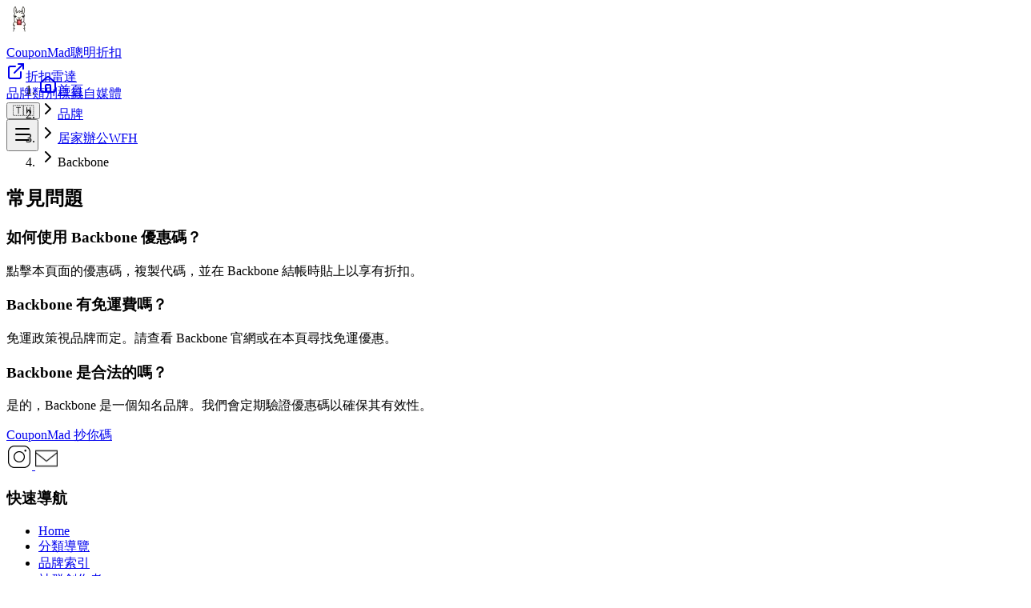

--- FILE ---
content_type: text/html; charset=utf-8
request_url: https://couponmad.xyz/sites/the-backbone-com
body_size: 20823
content:
<!DOCTYPE html><html lang="zh"><head><meta charSet="utf-8"/><meta name="viewport" content="width=device-width, initial-scale=1"/><link rel="preload" as="image" imageSrcSet="/_next/image?url=%2Fimages%2Fcouponmad_new_logo.webp&amp;w=32&amp;q=75 1x, /_next/image?url=%2Fimages%2Fcouponmad_new_logo.webp&amp;w=64&amp;q=75 2x"/><link rel="preload" as="image" href="/images/svg/icons8-instagram.svg"/><link rel="preload" as="image" imageSrcSet="/_next/image?url=%2Fimages%2Fsvg%2Ficons8-email-50.png&amp;w=32&amp;q=75 1x, /_next/image?url=%2Fimages%2Fsvg%2Ficons8-email-50.png&amp;w=64&amp;q=75 2x"/><link rel="stylesheet" href="/_next/static/chunks/76e4e67da42859ad.css" data-precedence="next"/><link rel="stylesheet" href="/_next/static/chunks/d6d2b63fd658cfb8.css" data-precedence="next"/><link rel="preload" as="script" fetchPriority="low" href="/_next/static/chunks/73955d9087166086.js"/><script src="/_next/static/chunks/b71d6763b3c71d64.js" async=""></script><script src="/_next/static/chunks/b04580e280126327.js" async=""></script><script src="/_next/static/chunks/02cb8379100d8fa6.js" async=""></script><script src="/_next/static/chunks/bc71b38adbc73093.js" async=""></script><script src="/_next/static/chunks/turbopack-104a08d07e1f01f0.js" async=""></script><script src="/_next/static/chunks/0d2aebff8bfa2420.js" async=""></script><script src="/_next/static/chunks/54f912d7a98ca1db.js" async=""></script><script src="/_next/static/chunks/9ea76b9485fa2888.js" async=""></script><script src="/_next/static/chunks/ee5d9de9680c46c4.js" async=""></script><script src="/_next/static/chunks/6ec053acd7b55d27.js" async=""></script><script src="/_next/static/chunks/08a480807022616f.js" async=""></script><script src="/_next/static/chunks/2c5abad85cd98e5e.js" async=""></script><script src="/_next/static/chunks/4a2bbf6b0d1c4885.js" async=""></script><script src="/_next/static/chunks/30ecaf874b104516.js" async=""></script><link rel="preload" href="https://www.googletagmanager.com/gtm.js?id=GTM-59B5QF8" as="script"/><link rel="preload" href="https://pagead2.googlesyndication.com/pagead/js/adsbygoogle.js?client=ca-pub-4008208355513143" as="script" crossorigin=""/><meta name="theme-color" content="#10b981"/><title>Backbone 2026 年 1 月  優惠折扣碼  | CouponMad</title><meta name="description" content="2026 年 1 月 Backbone 最新優惠折扣碼資訊 2026 年 1 月 Backbone 優惠碼情報！本站提供超過 18 筆最新折扣優惠，所有優惠碼皆經過驗證，讓你輕鬆購物省更多！ / 近三十年歐美市場淬鍊，品質頂尖的傢俱品牌，Backbone 以最高要求設計、生產辦公家具、輔具與人體工學椅。全產品通"/><link rel="manifest" href="/manifest.json"/><meta name="robots" content="index, follow"/><link rel="canonical" href="https://couponmad.xyz/sites/the-backbone-com"/><link rel="alternate" hrefLang="x-default" href="https://couponmad.xyz/sites/the-backbone-com"/><link rel="alternate" hrefLang="zh-TW" href="https://couponmad.xyz/sites/the-backbone-com"/><link rel="alternate" hrefLang="ja" href="https://couponmad.xyz/ja/sites/the-backbone-com"/><link rel="alternate" hrefLang="en" href="https://couponmad.xyz/en/sites/the-backbone-com"/><link rel="alternate" hrefLang="th" href="https://couponmad.xyz/th/sites/the-backbone-com"/><link rel="alternate" hrefLang="ko" href="https://couponmad.xyz/ko/sites/the-backbone-com"/><link rel="alternate" hrefLang="fr" href="https://couponmad.xyz/fr/sites/the-backbone-com"/><link rel="alternate" hrefLang="es" href="https://couponmad.xyz/es/sites/the-backbone-com"/><link rel="alternate" hrefLang="id" href="https://couponmad.xyz/id/sites/the-backbone-com"/><link rel="alternate" hrefLang="de" href="https://couponmad.xyz/de/sites/the-backbone-com"/><link rel="alternate" hrefLang="vi" href="https://couponmad.xyz/vi/sites/the-backbone-com"/><link rel="alternate" hrefLang="it" href="https://couponmad.xyz/it/sites/the-backbone-com"/><meta name="msvalidate.01" content="3D3596DE96A0CD856623B4BE078668AB"/><meta name="naver-site-verification" content="1ebb10d619019ef4d9e6210147dcddd6b151b2b9"/><meta property="og:title" content="Backbone 2026 年 1 月  優惠折扣碼 "/><meta property="og:description" content="2026 年 1 月 Backbone 最新優惠折扣碼資訊 2026 年 1 月 Backbone 優惠碼情報！本站提供超過 18 筆最新折扣優惠，所有優惠碼皆經過驗證，讓你輕鬆購物省更多！ / 近三十年歐美市場淬鍊，品質頂尖的傢俱品牌，Backbone 以最高要求設計、生產辦公家具、輔具與人體工學椅。全產品通"/><meta property="og:url" content="https://couponmad.xyz/sites/the-backbone-com"/><meta property="og:site_name" content="CouponMad 抄你碼"/><meta property="og:locale" content="zh_TW"/><meta property="og:image" content="https://couponmad.xyz/images/company_logos/logo_the-backbone.jpg"/><meta property="og:image:alt" content="Backbone logo image"/><meta property="og:image:width" content="200"/><meta property="og:image:height" content="200"/><meta property="og:type" content="website"/><meta name="twitter:card" content="summary_large_image"/><meta name="twitter:title" content="Backbone 2026 年 1 月  優惠折扣碼 "/><meta name="twitter:description" content="2026 年 1 月 Backbone 最新優惠折扣碼資訊 2026 年 1 月 Backbone 優惠碼情報！本站提供超過 18 筆最新折扣優惠，所有優惠碼皆經過驗證，讓你輕鬆購物省更多！ / 近三十年歐美市場淬鍊，品質頂尖的傢俱品牌，Backbone 以最高要求設計、生產辦公家具、輔具與人體工學椅。全產品通"/><meta name="twitter:image" content="https://couponmad.xyz/images/company_logos/logo_the-backbone.jpg"/><link rel="icon" href="/images/couponmad_new_logo.webp"/><script>
              (function() {
                document.documentElement.classList.add('dark');
              })();
            </script><script src="/_next/static/chunks/a6dad97d9634a72d.js" noModule=""></script></head><body class="overscroll-y-none"><div hidden=""><!--$--><!--/$--></div><div class="min-h-screen text-gray-900 dark:text-white"><div class="fixed inset-0 pointer-events-none z-[-1]"></div><nav class="sticky top-0 z-200 border-b border-gray-800/60 shadow-lg transition-all duration-300 text-white bg-gray-950/80 backdrop-blur-sm"><div class="mx-auto max-w-[1600px] px-2 sm:px-4 lg:px-6"><div class="flex items-center justify-between h-16 sm:h-18"><div class="flex items-center flex-shrink-0" style="min-width:180px"><a class="group flex items-center gap-3 hover:scale-105 transition-all duration-300 ease-out" aria-label="CouponMad Home" href="/"><div class="relative flex items-center justify-center rounded-2xl shadow-lg transition-all duration-300 flex-shrink-0 border border-emerald-800/50" style="width:48px;height:48px;min-width:48px;min-height:48px"><img alt="CouponMad Logo" width="32" height="32" decoding="async" data-nimg="1" class="object-contain group-hover:scale-110 transition-transform duration-300" style="color:transparent;width:32px;height:32px" srcSet="/_next/image?url=%2Fimages%2Fcouponmad_new_logo.webp&amp;w=32&amp;q=75 1x, /_next/image?url=%2Fimages%2Fcouponmad_new_logo.webp&amp;w=64&amp;q=75 2x" src="/_next/image?url=%2Fimages%2Fcouponmad_new_logo.webp&amp;w=64&amp;q=75"/></div><div class="flex flex-col justify-center" style="min-width:120px"><span class="text-lg font-bold bg-gradient-to-r from-emerald-400 to-emerald-500 bg-clip-text text-transparent transition-all duration-300 whitespace-nowrap">CouponMad</span><span class="text-xs text-white font-medium hidden sm:block">聰明折扣</span></div></a></div><div class="hidden lg:flex items-center"><div class="flex items-center px-2"><a href="https://chromewebstore.google.com/detail/lblogejeialiljjhhbajofmijeppechd" target="_blank" rel="noopener noreferrer" class="inline-flex items-center justify-center gap-2 transition-all duration-300 hover:scale-105 min-w-[160px] px-5 py-2.5 rounded-2xl font-semibold text-white dark:text-gray-900 bg-emerald-500 hover:bg-emerald-400 dark:bg-emerald-400 dark:hover:bg-emerald-300 focus-visible:outline-none focus-visible:ring-2 focus-visible:ring-emerald-300 border border-emerald-500/40 shadow-lg shadow-emerald-500/30 transition-all duration-200" aria-label="Download 折扣雷達 Chrome Extension"><svg xmlns="http://www.w3.org/2000/svg" width="24" height="24" viewBox="0 0 24 24" fill="none" stroke="currentColor" stroke-width="2" stroke-linecap="round" stroke-linejoin="round" class="lucide lucide-external-link w-6 h-6" aria-hidden="true"><path d="M15 3h6v6"></path><path d="M10 14 21 3"></path><path d="M18 13v6a2 2 0 0 1-2 2H5a2 2 0 0 1-2-2V8a2 2 0 0 1 2-2h6"></path></svg><span class="font-medium whitespace-nowrap">折扣雷達</span></a></div><div class="flex items-center space-x-2"><div class="hidden md:flex items-center gap-2"><a class="group relative px-4 py-2.5 rounded-2xl font-medium border overflow-hidden transition-colors duration-200
                            text-white bg-emerald-500 shadow-lg shadow-emerald-500/30 border-emerald-500/60" href="/sites">品牌</a><a class="group relative px-4 py-2.5 rounded-2xl font-medium border overflow-hidden transition-colors duration-200
                            text-white hover:text-emerald-300 hover:bg-gray-800/60 shadow-sm border-gray-700/60" href="/categories">類別</a><a class="group relative px-4 py-2.5 rounded-2xl font-medium border overflow-hidden transition-colors duration-200
                            text-white hover:text-emerald-300 hover:bg-gray-800/60 shadow-sm border-gray-700/60" href="/tags">標籤</a><a class="group relative px-4 py-2.5 rounded-2xl font-medium border overflow-hidden transition-colors duration-200
                            text-white hover:text-emerald-300 hover:bg-gray-800/60 shadow-sm border-gray-700/60" href="/people">自媒體</a></div><div class="relative inline-block text-left" data-headlessui-state=""><div><button class="inline-flex items-center justify-center w-10 h-10 rounded-xl text-gray-700 dark:text-gray-300 hover:text-gray-900 dark:hover:text-white border border-gray-200/70 dark:border-gray-700/50 shadow-sm hover:shadow-md transition-all duration-300" aria-label="Select language" id="headlessui-menu-button-_R_3uilfiv5u6ivb_" type="button" aria-haspopup="menu" aria-expanded="false" data-headlessui-state=""><span class="text-xl">🇹🇼</span></button></div></div></div></div><div class="lg:hidden flex items-center space-x-2"><div class="flex-shrink-0"></div><button class="p-2 text-gray-300 hover:text-white transition-all duration-300 rounded-xl hover:bg-gray-800/80 border border-gray-700/50 shadow-sm flex-shrink-0" style="min-width:40px;min-height:40px;width:40px;height:40px" aria-label="Toggle mobile menu"><div class="flex items-center justify-center w-full h-full"><svg xmlns="http://www.w3.org/2000/svg" width="24" height="24" viewBox="0 0 24 24" fill="none" stroke="currentColor" stroke-width="2" stroke-linecap="round" stroke-linejoin="round" class="lucide lucide-menu w-5 h-5" aria-hidden="true"><path d="M4 5h16"></path><path d="M4 12h16"></path><path d="M4 19h16"></path></svg></div></button></div></div></div></nav><div class="container mx-auto"><div data-nosnippet="true"><div aria-label="breadcrumb" class="mx-auto px-4 sm:px-6 lg:max-w-7xl lg:px-4 my-4"><ol class="flex flex-wrap items-center gap-2 rounded-xl bg-gray-800 shadow-sm px-4 py-2.5 text-white"><li class="flex items-center"><a class="text-white hover:text-emerald-600 dark:hover:text-emerald-400 text-sm font-medium flex items-center" href="/"><svg xmlns="http://www.w3.org/2000/svg" width="24" height="24" viewBox="0 0 24 24" fill="none" stroke="currentColor" stroke-width="2" stroke-linecap="round" stroke-linejoin="round" class="lucide lucide-house w-4 h-4 mr-2" aria-hidden="true"><path d="M15 21v-8a1 1 0 0 0-1-1h-4a1 1 0 0 0-1 1v8"></path><path d="M3 10a2 2 0 0 1 .709-1.528l7-6a2 2 0 0 1 2.582 0l7 6A2 2 0 0 1 21 10v9a2 2 0 0 1-2 2H5a2 2 0 0 1-2-2z"></path></svg>首頁</a></li><li class="flex items-center"><svg xmlns="http://www.w3.org/2000/svg" width="24" height="24" viewBox="0 0 24 24" fill="none" stroke="currentColor" stroke-width="2" stroke-linecap="round" stroke-linejoin="round" class="lucide lucide-chevron-right w-4 h-4 mx-1 text-white flex-shrink-0" aria-hidden="true"><path d="m9 18 6-6-6-6"></path></svg><a class="text-white hover:text-emerald-600 dark:hover:text-emerald-400 text-sm font-medium truncate max-w-[200px]" title="品牌" href="/sites">品牌</a></li><li class="flex items-center"><svg xmlns="http://www.w3.org/2000/svg" width="24" height="24" viewBox="0 0 24 24" fill="none" stroke="currentColor" stroke-width="2" stroke-linecap="round" stroke-linejoin="round" class="lucide lucide-chevron-right w-4 h-4 mx-1 text-white flex-shrink-0" aria-hidden="true"><path d="m9 18 6-6-6-6"></path></svg><a class="text-white hover:text-emerald-600 dark:hover:text-emerald-400 text-sm font-medium truncate max-w-[200px]" title="居家辦公WFH" href="/categories/wfh">居家辦公WFH</a></li><li class="flex items-center"><svg xmlns="http://www.w3.org/2000/svg" width="24" height="24" viewBox="0 0 24 24" fill="none" stroke="currentColor" stroke-width="2" stroke-linecap="round" stroke-linejoin="round" class="lucide lucide-chevron-right w-4 h-4 mx-1 text-white flex-shrink-0" aria-hidden="true"><path d="m9 18 6-6-6-6"></path></svg><span class="text-white font-medium text-sm truncate max-w-[200px]" title="Backbone">Backbone</span></li></ol></div></div><!--$!--><template data-dgst="BAILOUT_TO_CLIENT_SIDE_RENDERING"></template><div class="min-h-screen animate-pulse"></div><!--/$--><div class="container mx-auto px-4 pb-12 max-w-7xl"><div class="w-full bg-gray-900 rounded-lg shadow-sm p-6 mt-8 border border-emerald-500/10"><h2 class="text-xl font-bold mb-6 text-white">常見問題</h2><div class="space-y-4"><div class="border-b border-gray-800 last:border-0 pb-4 last:pb-0"><h3 class="text-lg font-medium text-white mb-2">如何使用 Backbone 優惠碼？</h3><p class="text-gray-400 text-sm leading-relaxed">點擊本頁面的優惠碼，複製代碼，並在 Backbone 結帳時貼上以享有折扣。</p></div><div class="border-b border-gray-800 last:border-0 pb-4 last:pb-0"><h3 class="text-lg font-medium text-white mb-2">Backbone 有免運費嗎？</h3><p class="text-gray-400 text-sm leading-relaxed">免運政策視品牌而定。請查看 Backbone 官網或在本頁尋找免運優惠。</p></div><div class="border-b border-gray-800 last:border-0 pb-4 last:pb-0"><h3 class="text-lg font-medium text-white mb-2">Backbone 是合法的嗎？</h3><p class="text-gray-400 text-sm leading-relaxed">是的，Backbone 是一個知名品牌。我們會定期驗證優惠碼以確保其有效性。</p></div></div></div></div></div><footer class="text-white"><div class="mx-auto max-w-7xl px-4 sm:px-6 lg:px-8 py-12 lg:py-16"><div class="grid grid-cols-1 md:grid-cols-2 lg:grid-cols-12 gap-8 lg:gap-12 mb-12"><div class="lg:col-span-4 space-y-6"><a class="inline-block" href="/"><span class="text-2xl font-bold bg-gradient-to-r from-emerald-500 to-teal-600 bg-clip-text text-transparent">CouponMad 抄你碼</span></a><div class="flex gap-4 pt-2"><a class="w-9 h-9 m-1 flex items-center justify-center text-white rounded-full hover:translate-y-[-3px] transition-all duration-200 ease-in-out" href="https://www.instagram.com/couponmad/" target="_blank" rel="noopener noreferrer" aria-label="instagram"><img alt="instagram icon" width="32" height="32" decoding="async" data-nimg="1" style="color:transparent" src="/images/svg/icons8-instagram.svg"/></a><a class="w-10 h-10 m-1 flex items-center justify-center text-white rounded-full hover:translate-y-[-3px] transition-all duration-200 ease-in-out" href="mailto:couponmadmad@gmail.com" aria-label="email"> <img alt="email us" width="28" height="28" decoding="async" data-nimg="1" style="color:transparent" srcSet="/_next/image?url=%2Fimages%2Fsvg%2Ficons8-email-50.png&amp;w=32&amp;q=75 1x, /_next/image?url=%2Fimages%2Fsvg%2Ficons8-email-50.png&amp;w=64&amp;q=75 2x" src="/_next/image?url=%2Fimages%2Fsvg%2Ficons8-email-50.png&amp;w=64&amp;q=75"/></a></div></div><div class="hidden lg:block lg:col-span-1"></div><div class="lg:col-span-3"><h3 class="text-sm font-semibold text-white uppercase tracking-wider mb-4">快速導航</h3><ul class="space-y-3"><li><a class="text-base text-gray-400 hover:text-emerald-400 transition-colors" href="/">Home</a></li><li><a class="text-base text-gray-400 hover:text-emerald-400 transition-colors" href="/categories">分類導覽</a></li><li><a class="text-base text-gray-400 hover:text-emerald-400 transition-colors" href="/sites">品牌索引</a></li><li><a class="text-base text-gray-400 hover:text-emerald-400 transition-colors" href="/people">社群創作者</a></li><li><a class="text-base text-gray-400 hover:text-emerald-400 transition-colors" href="/tags">主題標籤</a></li></ul></div><div class="lg:col-span-4"><h3 class="text-sm font-semibold text-white uppercase tracking-wider mb-4">聯繫我們</h3><div class="bg-gray-900/50 rounded-2xl p-6 border border-gray-800"><div class="flex items-start gap-4"><div class="p-2 bg-emerald-900/30 rounded-lg text-emerald-400"><svg xmlns="http://www.w3.org/2000/svg" width="24" height="24" viewBox="0 0 24 24" fill="none" stroke="currentColor" stroke-width="2" stroke-linecap="round" stroke-linejoin="round" class="lucide lucide-mail w-5 h-5" aria-hidden="true"><path d="m22 7-8.991 5.727a2 2 0 0 1-2.009 0L2 7"></path><rect x="2" y="4" width="20" height="16" rx="2"></rect></svg></div><div><p class="text-sm font-medium text-white mb-1">Email Us</p><a href="mailto:couponmadmad@gmail.com" class="text-sm text-gray-400 hover:text-emerald-400 transition-colors">couponmadmad@gmail.com</a></div></div></div></div></div><div class="border-t border-gray-800 pt-8 mt-12"><div class="mb-8 max-w-4xl"><div class="text-xs leading-relaxed text-gray-400 dark:text-gray-500"><p class="font-medium mb-1 text-gray-500 dark:text-gray-400">聲明</p><p>本網站所提供的資料均來自網路搜集，我們會盡力保證其正確性、即時性和真實性。任何優惠折扣，請以品牌方相關公告為基準。</p></div></div><div class="flex flex-col md:flex-row justify-between items-center gap-4 pt-6 border-t border-gray-800/50"><p class="text-sm text-gray-400">Copyright © 2025 CouponMad 抄你碼, All rights reserved.</p><div class="flex items-center gap-6 text-xs text-gray-400"><a class="hover:text-emerald-500 transition-colors" href="/privacy">隱私政策</a><a href="https://icons8.com" target="_blank" rel="noopener noreferrer" class="hover:text-emerald-500 transition-colors">Icons by Icons8</a></div></div></div></div></footer><!--$--><!--/$--></div><script>(self.__next_s=self.__next_s||[]).push([0,{"children":"var ConverlyCustomData = {channelId: null};","id":"converly-custom-data"}])</script><script src="/_next/static/chunks/73955d9087166086.js" id="_R_" async=""></script><script>(self.__next_f=self.__next_f||[]).push([0])</script><script>self.__next_f.push([1,"1:\"$Sreact.fragment\"\n2:I[82856,[\"/_next/static/chunks/0d2aebff8bfa2420.js\",\"/_next/static/chunks/54f912d7a98ca1db.js\"],\"default\"]\n3:I[38943,[\"/_next/static/chunks/0d2aebff8bfa2420.js\",\"/_next/static/chunks/54f912d7a98ca1db.js\"],\"default\"]\n6:I[80733,[\"/_next/static/chunks/0d2aebff8bfa2420.js\",\"/_next/static/chunks/54f912d7a98ca1db.js\"],\"OutletBoundary\"]\n7:\"$Sreact.suspense\"\n9:I[80733,[\"/_next/static/chunks/0d2aebff8bfa2420.js\",\"/_next/static/chunks/54f912d7a98ca1db.js\"],\"ViewportBoundary\"]\nb:I[80733,[\"/_next/static/chunks/0d2aebff8bfa2420.js\",\"/_next/static/chunks/54f912d7a98ca1db.js\"],\"MetadataBoundary\"]\nd:I[50574,[\"/_next/static/chunks/0d2aebff8bfa2420.js\",\"/_next/static/chunks/54f912d7a98ca1db.js\"],\"default\"]\n:HL[\"/_next/static/chunks/76e4e67da42859ad.css\",\"style\"]\n:HL[\"/_next/static/chunks/d6d2b63fd658cfb8.css\",\"style\"]\n"])</script><script>self.__next_f.push([1,"0:{\"P\":null,\"b\":\"e0Kj8EQ7v8TvtEcGsHUWy\",\"c\":[\"\",\"zh\",\"sites\",\"the-backbone-com\"],\"q\":\"\",\"i\":false,\"f\":[[[\"\",{\"children\":[[\"locale\",\"zh\",\"d\"],{\"children\":[\"sites\",{\"children\":[[\"site_key\",\"the-backbone-com\",\"d\"],{\"children\":[\"__PAGE__\",{}]}]}]},\"$undefined\",\"$undefined\",true]}],[[\"$\",\"$1\",\"c\",{\"children\":[null,[\"$\",\"$L2\",null,{\"parallelRouterKey\":\"children\",\"error\":\"$undefined\",\"errorStyles\":\"$undefined\",\"errorScripts\":\"$undefined\",\"template\":[\"$\",\"$L3\",null,{}],\"templateStyles\":\"$undefined\",\"templateScripts\":\"$undefined\",\"notFound\":[[[\"$\",\"title\",null,{\"children\":\"404: This page could not be found.\"}],[\"$\",\"div\",null,{\"style\":{\"fontFamily\":\"system-ui,\\\"Segoe UI\\\",Roboto,Helvetica,Arial,sans-serif,\\\"Apple Color Emoji\\\",\\\"Segoe UI Emoji\\\"\",\"height\":\"100vh\",\"textAlign\":\"center\",\"display\":\"flex\",\"flexDirection\":\"column\",\"alignItems\":\"center\",\"justifyContent\":\"center\"},\"children\":[\"$\",\"div\",null,{\"children\":[[\"$\",\"style\",null,{\"dangerouslySetInnerHTML\":{\"__html\":\"body{color:#000;background:#fff;margin:0}.next-error-h1{border-right:1px solid rgba(0,0,0,.3)}@media (prefers-color-scheme:dark){body{color:#fff;background:#000}.next-error-h1{border-right:1px solid rgba(255,255,255,.3)}}\"}}],[\"$\",\"h1\",null,{\"className\":\"next-error-h1\",\"style\":{\"display\":\"inline-block\",\"margin\":\"0 20px 0 0\",\"padding\":\"0 23px 0 0\",\"fontSize\":24,\"fontWeight\":500,\"verticalAlign\":\"top\",\"lineHeight\":\"49px\"},\"children\":404}],[\"$\",\"div\",null,{\"style\":{\"display\":\"inline-block\"},\"children\":[\"$\",\"h2\",null,{\"style\":{\"fontSize\":14,\"fontWeight\":400,\"lineHeight\":\"49px\",\"margin\":0},\"children\":\"This page could not be found.\"}]}]]}]}]],[]],\"forbidden\":\"$undefined\",\"unauthorized\":\"$undefined\"}]]}],{\"children\":[[\"$\",\"$1\",\"c\",{\"children\":[[[\"$\",\"link\",\"0\",{\"rel\":\"stylesheet\",\"href\":\"/_next/static/chunks/76e4e67da42859ad.css\",\"precedence\":\"next\",\"crossOrigin\":\"$undefined\",\"nonce\":\"$undefined\"}],[\"$\",\"link\",\"1\",{\"rel\":\"stylesheet\",\"href\":\"/_next/static/chunks/d6d2b63fd658cfb8.css\",\"precedence\":\"next\",\"crossOrigin\":\"$undefined\",\"nonce\":\"$undefined\"}],[\"$\",\"script\",\"script-0\",{\"src\":\"/_next/static/chunks/9ea76b9485fa2888.js\",\"async\":true,\"nonce\":\"$undefined\"}]],\"$L4\"]}],{\"children\":[[\"$\",\"$1\",\"c\",{\"children\":[null,[\"$\",\"$L2\",null,{\"parallelRouterKey\":\"children\",\"error\":\"$undefined\",\"errorStyles\":\"$undefined\",\"errorScripts\":\"$undefined\",\"template\":[\"$\",\"$L3\",null,{}],\"templateStyles\":\"$undefined\",\"templateScripts\":\"$undefined\",\"notFound\":\"$undefined\",\"forbidden\":\"$undefined\",\"unauthorized\":\"$undefined\"}]]}],{\"children\":[[\"$\",\"$1\",\"c\",{\"children\":[null,[\"$\",\"$L2\",null,{\"parallelRouterKey\":\"children\",\"error\":\"$undefined\",\"errorStyles\":\"$undefined\",\"errorScripts\":\"$undefined\",\"template\":[\"$\",\"$L3\",null,{}],\"templateStyles\":\"$undefined\",\"templateScripts\":\"$undefined\",\"notFound\":\"$undefined\",\"forbidden\":\"$undefined\",\"unauthorized\":\"$undefined\"}]]}],{\"children\":[[\"$\",\"$1\",\"c\",{\"children\":[\"$L5\",[[\"$\",\"script\",\"script-0\",{\"src\":\"/_next/static/chunks/6ec053acd7b55d27.js\",\"async\":true,\"nonce\":\"$undefined\"}],[\"$\",\"script\",\"script-1\",{\"src\":\"/_next/static/chunks/08a480807022616f.js\",\"async\":true,\"nonce\":\"$undefined\"}],[\"$\",\"script\",\"script-2\",{\"src\":\"/_next/static/chunks/2c5abad85cd98e5e.js\",\"async\":true,\"nonce\":\"$undefined\"}],[\"$\",\"script\",\"script-3\",{\"src\":\"/_next/static/chunks/4a2bbf6b0d1c4885.js\",\"async\":true,\"nonce\":\"$undefined\"}],[\"$\",\"script\",\"script-4\",{\"src\":\"/_next/static/chunks/30ecaf874b104516.js\",\"async\":true,\"nonce\":\"$undefined\"}]],[\"$\",\"$L6\",null,{\"children\":[\"$\",\"$7\",null,{\"name\":\"Next.MetadataOutlet\",\"children\":\"$@8\"}]}]]}],{},null,false,false]},null,false,false]},null,false,false]},null,false,false]},null,false,false],[\"$\",\"$1\",\"h\",{\"children\":[null,[\"$\",\"$L9\",null,{\"children\":\"$@a\"}],[\"$\",\"div\",null,{\"hidden\":true,\"children\":[\"$\",\"$Lb\",null,{\"children\":[\"$\",\"$7\",null,{\"name\":\"Next.Metadata\",\"children\":\"$@c\"}]}]}],null]}],false]],\"m\":\"$undefined\",\"G\":[\"$d\",[]],\"S\":true}\n"])</script><script>self.__next_f.push([1,"e:I[80492,[\"/_next/static/chunks/9ea76b9485fa2888.js\"],\"ThemeProvider\"]\nf:I[24687,[\"/_next/static/chunks/9ea76b9485fa2888.js\"],\"DictionaryProvider\"]\n"])</script><script>self.__next_f.push([1,"4:[\"$\",\"html\",null,{\"lang\":\"zh\",\"suppressHydrationWarning\":true,\"children\":[[\"$\",\"head\",null,{\"children\":[\"$\",\"script\",null,{\"dangerouslySetInnerHTML\":{\"__html\":\"\\n              (function() {\\n                document.documentElement.classList.add('dark');\\n              })();\\n            \"}}]}],[\"$\",\"body\",null,{\"className\":\"overscroll-y-none\",\"children\":[[\"$\",\"$Le\",null,{\"children\":[\"$\",\"$Lf\",null,{\"dictionary\":{\"siteName\":\"CouponMad 抄你碼\",\"mainPage\":\"首頁\",\"kol\":\"自媒體\",\"brand\":\"品牌\",\"category\":\"類別\",\"categories\":\"所有類別\",\"tag\":\"標籤\",\"language\":\"語言\",\"couponPageTitle\":\"{{yearMonth}} {{name}} 優惠折扣碼 {{bait}}\",\"yearMonth\":\"{{year}} 年 {{month}} 月\",\"indexPage\":{\"title\":\"{{mainPage}} | {{siteName}}\",\"description\":\"省錢必備優惠折扣平台\"},\"page\":{\"title\":\"{{name}} 優惠折扣碼\",\"description\":\"{{yearMonth}} {{name}} 最新優惠折扣碼資訊 {{subTitle}}\",\"subTitle\":\"{{yearMonth}} {{name}} 優惠碼情報！本站提供超過 {{count}} 筆最新折扣優惠，所有優惠碼皆經過驗證，讓你輕鬆購物省更多！\",\"seo\":\"{{title}}\",\"faqCouponCode\":\"快使用 {{couponCode}} 賺取優惠吧！\",\"faqCouponCode2\":\"立即使用優惠碼\",\"faqCouponLink\":\"免優惠碼直接享折扣\",\"faqCouponLink2\":\"立即使用優惠連結\",\"faqCouponQuestion\":\"目前有哪些最好的 {{brand}} 優惠券？{{content}}\",\"faqTitle\":\"常見問題\",\"faqHowToUse\":\"如何使用 {{siteName}} 優惠碼？\",\"faqHowToUseAnswer\":\"點擊本頁面的優惠碼，複製代碼，並在 {{siteName}} 結帳時貼上以享有折扣。\",\"faqFreeShipping\":\"{{siteName}} 有免運費嗎？\",\"faqFreeShippingAnswer\":\"免運政策視品牌而定。請查看 {{siteName}} 官網或在本頁尋找免運優惠。\",\"faqLegit\":\"{{siteName}} 是合法的嗎？\",\"faqLegitAnswer\":\"是的，{{siteName}} 是一個知名品牌。我們會定期驗證優惠碼以確保其有效性。\",\"uploadCoupon\":\"上傳折扣\"},\"copiedCouponCode\":\"已複製\",\"copyCouponCode\":\"複製折扣\",\"visit\":\"拜訪\",\"about\":\"關於\",\"seeMore\":\"看更多\",\"enjoyYourDiscount\":\"享受優惠吧！\",\"couponCode\":\"優惠碼\",\"invalid\":\"已失效\",\"visitWebsite\":\"點擊取得優惠\",\"copiedTimes\":\"複製 {{copiedTimes}} 次\",\"updatedTime\":\"更新時間\",\"expireDate\":\"優惠到期\",\"noExpiryDate\":\"無期限\",\"search\":{\"placeholder\":\"搜尋「品牌」\",\"searching\":\"搜尋中...\"},\"hero\":{\"tagline\":\"全新綠色介面\",\"trustLine1\":\"由社群驗證的熱門折扣\",\"trustLine2\":\"智慧排序找出高成功率\",\"trustLine3\":\"即時更新不錯過限時優惠\",\"browseDeals\":\"探索最新折扣\",\"liveStatsTitle\":\"Live 優惠雷達\",\"liveStatsSubtitle\":\"根據社群熱度即時更新\",\"realTime\":\"即時\",\"quickSearch\":\"快速搜尋品牌或折扣關鍵字\",\"brandBadge\":\"熱門品牌\",\"brandSubtitle\":\"滑動探索最受歡迎的節省品牌，從生活用品到精品旅遊皆有社群熱度指標。\",\"promosBadge\":\"熱門折扣\",\"promosSubtitle\":\"即時掌握社群熱度最高的折扣碼，按照類型快速切換，鎖定最適合你的省錢策略。\",\"successRate\":\"成功率 {{rate}}%\",\"verifiedCount\":\"{{count}} 筆社群回報\",\"expireLabel\":\"有效至\",\"expireUnknown\":\"持續更新\",\"recentlyAdded\":\"最新收錄\",\"usageCount\":\"🔥 {{count}} 人剛使用\",\"usageNew\":\"🔥 最新上架\",\"noCodePlaceholder\":\"前往優惠\",\"viewBrand\":\"查看品牌\"},\"similarSites\":\"其他熱門網站\",\"submitForm\":{\"couponCode\":\"優惠碼\",\"couponLink\":\"優惠連結(網址)\",\"couponExpiryDate\":\"優惠期限(選填)\",\"couponCodeHint\":\"優惠碼為必填欄位哦\",\"couponContent\":\"優惠描述\",\"couponContentPlaceholder\":\"請提供更多關於此優惠的資訊\",\"couponCodePlaceholder\":\"COUPON_123\",\"couponLinkPlaceholder\":\"https://discount.com/discount\",\"couponContentHint\":\"請提供優惠描述哦\",\"couponContentHint2\":\"優惠描述填寫至少五字以上哦\",\"couponLinkHint\":\"優惠連結為必填欄位哦\",\"couponLinkHint2\":\"請確定優惠連結是正確的網址哦\",\"title\":\"分享優惠碼，一起省錢！\",\"success\":\"收到你的優惠碼囉！我們會盡快審核，讓更多人一起省！\",\"type\":\"優惠碼類型\",\"submit\":\"送出\",\"doYouWantRebate\":\"想賺回饋金嗎？\",\"shareYourCoupon\":\"分享你的優惠碼！賺取更多回饋！\",\"shareNow\":\"立即分享\",\"badge\":\"社群投稿\",\"instantBoost\":\"立即放大你的優惠聲量\",\"couponTitle\":\"折扣\"},\"subscriptionForm\":{\"header\":\"想收到 {{siteTitle}} 最新優惠嗎？\",\"subHeader\":\"訂閱電子報，優惠不錯過！\",\"placeholder\":\"輸入 email\",\"loading\":\"請稍候...\",\"subscribe\":\"立即訂閱\",\"success\":\"訂閱成功，歡迎加入抄你碼\"},\"footer\":{\"contactUs\":\"聯繫我們\",\"subscribeUs\":\"訂閱抄你碼\",\"copyright\":\"Copyright © 2025 {{siteName}}, All rights reserved.\"},\"tagNames\":{\"accessories\":\"配件\",\"adult\":\"成人\",\"appliances\":\"家電\",\"baby\":\"嬰兒\",\"bank\":\"銀行\",\"beauty\":\"美妝\",\"bedding\":\"寢具\",\"books\":\"書籍\",\"boutique\":\"精品\",\"car-rental\":\"租車\",\"children\":\"兒童\",\"cleaning\":\"清潔用品\",\"clothes\":\"服飾\",\"clothes-accessories\":\"服飾配件\",\"coffee\":\"咖啡\",\"comics\":\"漫畫\",\"creatives\":\"文創商品\",\"dessert\":\"甜點\",\"divination\":\"占卜\",\"drink\":\"飲品\",\"e-book\":\"電子書\",\"earphone\":\"耳機\",\"educate\":\"教育\",\"electric-car\":\"電動車\",\"electronics\":\"3C\",\"electronics-accessories\":\"3C周邊\",\"english\":\"英文\",\"family\":\"親子\",\"fast-food\":\"速食\",\"female-product\":\"女性用品\",\"fitness\":\"健身\",\"food\":\"食品\",\"food-delivery\":\"外送\",\"fresh-food\":\"鮮食\",\"furnishings\":\"家飾\",\"furnitures\":\"家具\",\"game\":\"遊戲\",\"glasses\":\"眼鏡\",\"health-supplements\":\"保健食品\",\"health\":\"健康\",\"houseware\":\"居家用品\",\"insurance\":\"保險\",\"invest\":\"投資\",\"kitchen\":\"廚具\",\"laptop\":\"筆電\",\"learn\":\"學習\",\"loan\":\"貸款\",\"lover\":\"情人\",\"marketing\":\"行銷\",\"men-clothes\":\"男性服飾\",\"men-shoes\":\"男鞋\",\"movies\":\"電影\",\"music\":\"音樂\",\"office\":\"辦公室\",\"online-course\":\"線上課程\",\"online-mall\":\"線上商場\",\"online-shopping\":\"線上購物\",\"outdoor\":\"戶外\",\"pet\":\"寵物\",\"phonecase\":\"手機殼\",\"plant\":\"植物\",\"protein\":\"高蛋白\",\"puppet\":\"布偶\",\"retail\":\"零售\",\"sex-toys\":\"情趣用品\",\"shoe\":\"鞋\",\"skincare\":\"保養\",\"social\":\"交友\",\"sports\":\"運動\",\"sports-clothes\":\"運動服飾\",\"sports-shoes\":\"運動鞋\",\"spot\":\"景點推薦\",\"hotel\":\"住宿\",\"ticket\":\"票券\",\"toiletries\":\"盥洗用具\",\"tool\":\"工具\",\"transportation\":\"交通\",\"travel\":\"旅遊\",\"underwear\":\"內衣\",\"vegetarian\":\"素食\",\"vehicle\":\"汽車\",\"warehousing\":\"倉儲\",\"watch\":\"手錶\",\"wine\":\"酒\",\"women-clothes\":\"女性服飾\",\"women-shoes\":\"女鞋\",\"workout\":\"健身服飾\",\"fashion\":\"潮牌\",\"wfh\":\"WFH\",\"vpn\":\"VPN\",\"pharmacy\":\"藥妝\",\"eco\":\"環境友善\"},\"buyMeBoba\":\"請我喝珍奶！\",\"addToChrome\":\"加到 Chrome\",\"discountType\":{\"All\":\"全部優惠\",\"Coupon\":\"優惠碼\",\"Discount\":\"折扣\",\"FreeShipping\":\"免運\",\"FirstDeal\":\"首單優惠\",\"Promo\":\"促銷\",\"Subscribe\":\"訂閱\"},\"discountPanel\":\"{{siteName}} 最新優惠總覽\",\"categoryNames\":{\"ai\":\"AI\",\"fitness\":\"健身運動\",\"houseware\":\"居家生活\",\"adult\":\"成人用品\",\"clothes\":\"服飾\",\"learning\":\"線上課程\",\"beauty\":\"美妝保養品\",\"family\":\"親子用品\",\"health\":\"保健醫療\",\"travel\":\"旅遊\",\"electronics\":\"3C 家電\",\"pet\":\"寵物用品\",\"sports\":\"運動用品\",\"e-commerce\":\"電商\",\"food-delivery\":\"美食外送\",\"eco\":\"環境友善\",\"mobile-payment\":\"行動支付\",\"eyewear\":\"潮流眼鏡\",\"wfh\":\"居家辦公WFH\",\"pharmacy\":\"藥妝\",\"books\":\"書籍\",\"music\":\"音樂\",\"games\":\"遊戲\",\"furniture\":\"家具\",\"gardening\":\"園藝\",\"automotive\":\"汽車\",\"jewelry\":\"珠寶\",\"toys\":\"玩具\",\"digital-content\":\"數位內容\",\"handmade\":\"手工藝品\",\"collectibles\":\"收藏品\",\"baby-products\":\"嬰兒用品\",\"grocery\":\"雜貨\",\"office-supplies\":\"辦公用品\",\"musical-instruments\":\"樂器\",\"underwear\":\"內衣\",\"swimwear\":\"泳衣\",\"transportation\":\"交通\",\"food\":\"食品\",\"phone-cases\":\"手機殼\",\"vpn\":\"VPN\",\"trendy-brands\":\"潮流品牌\",\"crypto\":\"加密貨幣\",\"luxury\":\"精品\",\"watch\":\"手錶\",\"fashion\":\"時尚\",\"fastfood\":\"速食\",\"leather\":\"皮件\",\"coffee\":\"咖啡\",\"wine\":\"酒\",\"dessert\":\"甜點\",\"vegetarian\":\"素食\",\"protein\":\"高蛋白\",\"health-supplements\":\"保健食品\",\"cleaning\":\"清潔用品\",\"toiletries\":\"盥洗用品\",\"shoes\":\"鞋\",\"lifestyle\":\"生活\",\"video-editing\":\"影片剪輯\",\"esim\":\"eSIM\",\"robot-vacuum\":\"掃地機器人\",\"secondhand-clothing\":\"二手衣物\",\"note-taking\":\"筆記工具\",\"cloud-service\":\"雲端服務\",\"suitcase\":\"行李箱\"},\"popularBrands\":\"熱門品牌\",\"popularPromos\":\"熱門折扣代碼、優惠碼、折價券推薦\",\"categoriesPage\":{\"label\":\"分類導覽\",\"title\":\"精選優惠分類\",\"description\":\"依照生活情境瀏覽折扣分類，並掌握每個分類覆蓋的品牌數量。\",\"statCategories\":\"{{count}} 個分類\",\"statBrands\":\"{{count}} 個品牌條目\",\"searchHelper\":\"輸入關鍵字或直接點選分類，就能快速跳轉。\"},\"sitesPage\":{\"label\":\"品牌索引\",\"title\":\"合作品牌總覽\",\"description\":\"搜尋實測過的合作商家，或用首字母篩選快速查找指定品牌。\",\"statBrands\":\"{{count}} 個品牌\",\"statFeatured\":\"{{count}} 個精選品牌\",\"searchHelper\":\"善用搜尋與首字母濾鏡，立即跳到想看的品牌區塊。\"},\"peoplePage\":{\"label\":\"社群創作者\",\"title\":\"認識優惠 KOL 社群\",\"description\":\"追蹤值得信賴的創作者，直接查看他們推薦的品牌、折扣與靈感。\",\"statCreators\":\"{{count}} 位創作者\",\"statPlatforms\":\"{{count}} 個平台\"},\"tagsPage\":{\"label\":\"主題標籤\",\"title\":\"依興趣快速篩選\",\"description\":\"用標籤搜尋熱門話題或季節企劃，節省尋找折扣的時間。\",\"statTags\":\"{{count}} 個標籤\",\"statUsage\":\"{{count}} 次標籤引用\",\"searchHelper\":\"輸入關鍵字或直接點擊標籤即可瀏覽相關內容。\"},\"searchForBrand\":\"搜尋品牌...\",\"discountRadar\":\"折扣雷達\",\"checkLatestDeals\":\"點擊查看{{name}}最新優惠\",\"searchCategories\":\"搜尋「類別」\",\"relatedBrands\":\"相關品牌\",\"otherTags\":\"其他標籤\",\"whatNext\":\"下一步?\",\"previous\":\"上一頁\",\"next\":\"下一頁\",\"tagline\":\"聰明折扣\",\"option\":\"選項\",\"happyShopping\":\"開心購物\",\"quickNavigation\":\"快速導航\",\"socialMedia\":\"社群媒體\",\"featuredVideo\":\"精選影片\",\"featured\":\"精選\"},\"children\":\"$L10\"}]}],\"$L11\",\"$L12\",\"$L13\"]}]]}]\n"])</script><script>self.__next_f.push([1,"14:I[31494,[\"/_next/static/chunks/9ea76b9485fa2888.js\",\"/_next/static/chunks/ee5d9de9680c46c4.js\"],\"default\"]\n15:I[64240,[\"/_next/static/chunks/9ea76b9485fa2888.js\"],\"GoogleTagManager\"]\n16:I[48549,[\"/_next/static/chunks/9ea76b9485fa2888.js\",\"/_next/static/chunks/6ec053acd7b55d27.js\",\"/_next/static/chunks/08a480807022616f.js\",\"/_next/static/chunks/2c5abad85cd98e5e.js\",\"/_next/static/chunks/4a2bbf6b0d1c4885.js\",\"/_next/static/chunks/30ecaf874b104516.js\"],\"\"]\n10:[\"$\",\"div\",null,{\"className\":\"min-h-screen text-gray-900 dark:text-white\",\"children\":[[\"$\",\"div\",null,{\"className\":\"fixed inset-0 pointer-events-none z-[-1]\"}],[\"$\",\"$L2\",null,{\"parallelRouterKey\":\"children\",\"error\":\"$undefined\",\"errorStyles\":\"$undefined\",\"errorScripts\":\"$undefined\",\"template\":[\"$\",\"$L3\",null,{}],\"templateStyles\":\"$undefined\",\"templateScripts\":\"$undefined\",\"notFound\":[[\"$\",\"$L14\",null,{}],[]],\"forbidden\":\"$undefined\",\"unauthorized\":\"$undefined\"}]]}]\n11:[\"$\",\"$L15\",null,{\"gtmId\":\"GTM-59B5QF8\"}]\n12:[\"$\",\"$L16\",null,{\"async\":true,\"src\":\"https://pagead2.googlesyndication.com/pagead/js/adsbygoogle.js?client=ca-pub-4008208355513143\",\"crossOrigin\":\"anonymous\",\"strategy\":\"afterInteractive\"}]\n13:[[\"$\",\"$L16\",null,{\"id\":\"converly-custom-data\",\"strategy\":\"beforeInteractive\",\"children\":\"var ConverlyCustomData = {channelId: null};\"}],[\"$\",\"$L16\",null,{\"src\":\"https://cdn.affiliates.one/production/adlinks/388f4e3f02acd8dfcd6e4553f3fedf96f78e2664ea8ae11dd24d61beb61d9fc2.js\",\"strategy\":\"lazyOnload\",\"async\":true,\"defer\":true}]]\n"])</script><script>self.__next_f.push([1,"a:[[\"$\",\"meta\",\"0\",{\"charSet\":\"utf-8\"}],[\"$\",\"meta\",\"1\",{\"name\":\"viewport\",\"content\":\"width=device-width, initial-scale=1\"}],[\"$\",\"meta\",\"2\",{\"name\":\"theme-color\",\"content\":\"#10b981\"}]]\n"])</script><script>self.__next_f.push([1,"17:I[91788,[\"/_next/static/chunks/0d2aebff8bfa2420.js\",\"/_next/static/chunks/54f912d7a98ca1db.js\"],\"IconMark\"]\n"])</script><script>self.__next_f.push([1,"c:[[\"$\",\"title\",\"0\",{\"children\":\"Backbone 2026 年 1 月  優惠折扣碼  | CouponMad\"}],[\"$\",\"meta\",\"1\",{\"name\":\"description\",\"content\":\"2026 年 1 月 Backbone 最新優惠折扣碼資訊 2026 年 1 月 Backbone 優惠碼情報！本站提供超過 18 筆最新折扣優惠，所有優惠碼皆經過驗證，讓你輕鬆購物省更多！ / 近三十年歐美市場淬鍊，品質頂尖的傢俱品牌，Backbone 以最高要求設計、生產辦公家具、輔具與人體工學椅。全產品通\"}],[\"$\",\"link\",\"2\",{\"rel\":\"manifest\",\"href\":\"/manifest.json\",\"crossOrigin\":\"$undefined\"}],[\"$\",\"meta\",\"3\",{\"name\":\"robots\",\"content\":\"index, follow\"}],[\"$\",\"link\",\"4\",{\"rel\":\"canonical\",\"href\":\"https://couponmad.xyz/sites/the-backbone-com\"}],[\"$\",\"link\",\"5\",{\"rel\":\"alternate\",\"hrefLang\":\"x-default\",\"href\":\"https://couponmad.xyz/sites/the-backbone-com\"}],[\"$\",\"link\",\"6\",{\"rel\":\"alternate\",\"hrefLang\":\"zh-TW\",\"href\":\"https://couponmad.xyz/sites/the-backbone-com\"}],[\"$\",\"link\",\"7\",{\"rel\":\"alternate\",\"hrefLang\":\"ja\",\"href\":\"https://couponmad.xyz/ja/sites/the-backbone-com\"}],[\"$\",\"link\",\"8\",{\"rel\":\"alternate\",\"hrefLang\":\"en\",\"href\":\"https://couponmad.xyz/en/sites/the-backbone-com\"}],[\"$\",\"link\",\"9\",{\"rel\":\"alternate\",\"hrefLang\":\"th\",\"href\":\"https://couponmad.xyz/th/sites/the-backbone-com\"}],[\"$\",\"link\",\"10\",{\"rel\":\"alternate\",\"hrefLang\":\"ko\",\"href\":\"https://couponmad.xyz/ko/sites/the-backbone-com\"}],[\"$\",\"link\",\"11\",{\"rel\":\"alternate\",\"hrefLang\":\"fr\",\"href\":\"https://couponmad.xyz/fr/sites/the-backbone-com\"}],[\"$\",\"link\",\"12\",{\"rel\":\"alternate\",\"hrefLang\":\"es\",\"href\":\"https://couponmad.xyz/es/sites/the-backbone-com\"}],[\"$\",\"link\",\"13\",{\"rel\":\"alternate\",\"hrefLang\":\"id\",\"href\":\"https://couponmad.xyz/id/sites/the-backbone-com\"}],[\"$\",\"link\",\"14\",{\"rel\":\"alternate\",\"hrefLang\":\"de\",\"href\":\"https://couponmad.xyz/de/sites/the-backbone-com\"}],[\"$\",\"link\",\"15\",{\"rel\":\"alternate\",\"hrefLang\":\"vi\",\"href\":\"https://couponmad.xyz/vi/sites/the-backbone-com\"}],[\"$\",\"link\",\"16\",{\"rel\":\"alternate\",\"hrefLang\":\"it\",\"href\":\"https://couponmad.xyz/it/sites/the-backbone-com\"}],[\"$\",\"meta\",\"17\",{\"name\":\"msvalidate.01\",\"content\":\"3D3596DE96A0CD856623B4BE078668AB\"}],[\"$\",\"meta\",\"18\",{\"name\":\"naver-site-verification\",\"content\":\"1ebb10d619019ef4d9e6210147dcddd6b151b2b9\"}],[\"$\",\"meta\",\"19\",{\"property\":\"og:title\",\"content\":\"Backbone 2026 年 1 月  優惠折扣碼 \"}],[\"$\",\"meta\",\"20\",{\"property\":\"og:description\",\"content\":\"2026 年 1 月 Backbone 最新優惠折扣碼資訊 2026 年 1 月 Backbone 優惠碼情報！本站提供超過 18 筆最新折扣優惠，所有優惠碼皆經過驗證，讓你輕鬆購物省更多！ / 近三十年歐美市場淬鍊，品質頂尖的傢俱品牌，Backbone 以最高要求設計、生產辦公家具、輔具與人體工學椅。全產品通\"}],[\"$\",\"meta\",\"21\",{\"property\":\"og:url\",\"content\":\"https://couponmad.xyz/sites/the-backbone-com\"}],[\"$\",\"meta\",\"22\",{\"property\":\"og:site_name\",\"content\":\"CouponMad 抄你碼\"}],[\"$\",\"meta\",\"23\",{\"property\":\"og:locale\",\"content\":\"zh_TW\"}],[\"$\",\"meta\",\"24\",{\"property\":\"og:image\",\"content\":\"https://couponmad.xyz/images/company_logos/logo_the-backbone.jpg\"}],[\"$\",\"meta\",\"25\",{\"property\":\"og:image:alt\",\"content\":\"Backbone logo image\"}],[\"$\",\"meta\",\"26\",{\"property\":\"og:image:width\",\"content\":\"200\"}],[\"$\",\"meta\",\"27\",{\"property\":\"og:image:height\",\"content\":\"200\"}],[\"$\",\"meta\",\"28\",{\"property\":\"og:type\",\"content\":\"website\"}],[\"$\",\"meta\",\"29\",{\"name\":\"twitter:card\",\"content\":\"summary_large_image\"}],[\"$\",\"meta\",\"30\",{\"name\":\"twitter:title\",\"content\":\"Backbone 2026 年 1 月  優惠折扣碼 \"}],[\"$\",\"meta\",\"31\",{\"name\":\"twitter:description\",\"content\":\"2026 年 1 月 Backbone 最新優惠折扣碼資訊 2026 年 1 月 Backbone 優惠碼情報！本站提供超過 18 筆最新折扣優惠，所有優惠碼皆經過驗證，讓你輕鬆購物省更多！ / 近三十年歐美市場淬鍊，品質頂尖的傢俱品牌，Backbone 以最高要求設計、生產辦公家具、輔具與人體工學椅。全產品通\"}],[\"$\",\"meta\",\"32\",{\"name\":\"twitter:image\",\"content\":\"https://couponmad.xyz/images/company_logos/logo_the-backbone.jpg\"}],[\"$\",\"link\",\"33\",{\"rel\":\"icon\",\"href\":\"/images/couponmad_new_logo.webp\"}],[\"$\",\"$L17\",\"34\",{}]]\n"])</script><script>self.__next_f.push([1,"8:null\n"])</script><script>self.__next_f.push([1,"18:I[29597,[\"/_next/static/chunks/9ea76b9485fa2888.js\",\"/_next/static/chunks/6ec053acd7b55d27.js\",\"/_next/static/chunks/08a480807022616f.js\",\"/_next/static/chunks/2c5abad85cd98e5e.js\",\"/_next/static/chunks/4a2bbf6b0d1c4885.js\",\"/_next/static/chunks/30ecaf874b104516.js\"],\"default\"]\n1a:I[82346,[\"/_next/static/chunks/9ea76b9485fa2888.js\",\"/_next/static/chunks/6ec053acd7b55d27.js\",\"/_next/static/chunks/08a480807022616f.js\",\"/_next/static/chunks/2c5abad85cd98e5e.js\",\"/_next/static/chunks/4a2bbf6b0d1c4885.js\",\"/_next/static/chunks/30ecaf874b104516.js\"],\"default\"]\n19:T786,"])</script><script>self.__next_f.push([1,"{\"@context\":\"https://schema.org\",\"@type\":\"ItemList\",\"name\":\"Backbone Coupons \u0026 Deals\",\"description\":\"Latest coupon codes and deals for Backbone\",\"url\":\"https://couponmad.xyz/sites/the-backbone-com\",\"numberOfItems\":18,\"itemListElement\":[{\"@type\":\"ListItem\",\"position\":1,\"item\":{\"@type\":\"Offer\",\"name\":\"折扣\",\"description\":\"居家工作專案 享95折優惠\",\"priceValidUntil\":\"2200-01-01\",\"identifier\":\"SUPPORTTAIWAN\"}},{\"@type\":\"ListItem\",\"position\":2,\"item\":{\"@type\":\"Offer\",\"name\":\"折扣\",\"description\":\"新品上市！\",\"priceValidUntil\":\"2200-01-01\"}},{\"@type\":\"ListItem\",\"position\":3,\"item\":{\"@type\":\"Offer\",\"name\":\"折扣\",\"description\":\"賀瓏夜夜秀專屬連結，享 88 折優惠\",\"priceValidUntil\":\"2025-02-15\",\"identifier\":\"HELLO\"}},{\"@type\":\"ListItem\",\"position\":4,\"item\":{\"@type\":\"Offer\",\"name\":\"折扣\",\"description\":\"玩轉618，抽東京機票\",\"priceValidUntil\":\"2024-06-19\"}},{\"@type\":\"ListItem\",\"position\":5,\"item\":{\"@type\":\"Offer\",\"name\":\"折扣\",\"description\":\"618，享88折優惠\",\"priceValidUntil\":\"2024-06-18\",\"identifier\":\"BAK61888\"}},{\"@type\":\"ListItem\",\"position\":6,\"item\":{\"@type\":\"Offer\",\"name\":\"折扣\",\"description\":\"母親節優惠，系列產品95折\",\"priceValidUntil\":\"2024-05-31\"}},{\"@type\":\"ListItem\",\"position\":7,\"item\":{\"@type\":\"Offer\",\"name\":\"折扣\",\"description\":\"全館滿額千元禮金\",\"priceValidUntil\":\"2024-03-15\",\"identifier\":\"全館滿額千元禮金\"}},{\"@type\":\"ListItem\",\"position\":8,\"item\":{\"@type\":\"Offer\",\"name\":\"折扣\",\"description\":\"線上商城滿 10000 送 800\",\"priceValidUntil\":\"2024-01-01\",\"identifier\":\"gooaye800\"}},{\"@type\":\"ListItem\",\"position\":9,\"item\":{\"@type\":\"Offer\",\"name\":\"折扣\",\"description\":\"線上商城滿 6000 送 500\",\"priceValidUntil\":\"2024-01-01\",\"identifier\":\"gooaye500\"}},{\"@type\":\"ListItem\",\"position\":10,\"item\":{\"@type\":\"Offer\",\"name\":\"折扣\",\"description\":\"雙11，連續九天最低下殺55折\",\"priceValidUntil\":\"2023-11-14\"}}]}"])</script><script>self.__next_f.push([1,"5:[\"$\",\"$L18\",null,{\"breadcrumbs\":[{\"href\":\"/sites\",\"label\":\"品牌\"},{\"href\":\"/categories/wfh\",\"label\":\"居家辦公WFH\"},{\"href\":\"/sites/the-backbone-com\",\"label\":\"Backbone\",\"active\":true}],\"children\":[[\"$\",\"$L16\",null,{\"id\":\"breadcrumb-schema\",\"type\":\"application/ld+json\",\"dangerouslySetInnerHTML\":{\"__html\":\"{\\\"@context\\\":\\\"https://schema.org\\\",\\\"@type\\\":\\\"BreadcrumbList\\\",\\\"itemListElement\\\":[{\\\"@type\\\":\\\"ListItem\\\",\\\"position\\\":1,\\\"name\\\":\\\"首頁\\\",\\\"item\\\":\\\"https://couponmad.xyz\\\"},{\\\"@type\\\":\\\"ListItem\\\",\\\"position\\\":2,\\\"name\\\":\\\"品牌\\\",\\\"item\\\":\\\"https://couponmad.xyz/sites\\\"},{\\\"@type\\\":\\\"ListItem\\\",\\\"position\\\":3,\\\"name\\\":\\\"居家辦公WFH\\\",\\\"item\\\":\\\"https://couponmad.xyz/categories/wfh\\\"},{\\\"@type\\\":\\\"ListItem\\\",\\\"position\\\":4,\\\"name\\\":\\\"Backbone\\\",\\\"item\\\":\\\"https://couponmad.xyz/sites/the-backbone-com\\\"}]}\"}}],[\"$\",\"$L16\",null,{\"id\":\"coupon-list-schema\",\"type\":\"application/ld+json\",\"dangerouslySetInnerHTML\":{\"__html\":\"$19\"}}],[\"$\",\"$L16\",null,{\"id\":\"faq-schema\",\"type\":\"application/ld+json\",\"dangerouslySetInnerHTML\":{\"__html\":\"{\\\"@context\\\":\\\"https://schema.org\\\",\\\"@type\\\":\\\"FAQPage\\\",\\\"mainEntity\\\":[{\\\"@type\\\":\\\"Question\\\",\\\"name\\\":\\\"如何使用 Backbone 優惠碼？\\\",\\\"acceptedAnswer\\\":{\\\"@type\\\":\\\"Answer\\\",\\\"text\\\":\\\"點擊本頁面的優惠碼，複製代碼，並在 Backbone 結帳時貼上以享有折扣。\\\"}},{\\\"@type\\\":\\\"Question\\\",\\\"name\\\":\\\"Backbone 有免運費嗎？\\\",\\\"acceptedAnswer\\\":{\\\"@type\\\":\\\"Answer\\\",\\\"text\\\":\\\"免運政策視品牌而定。請查看 Backbone 官網或在本頁尋找免運優惠。\\\"}},{\\\"@type\\\":\\\"Question\\\",\\\"name\\\":\\\"Backbone 是合法的嗎？\\\",\\\"acceptedAnswer\\\":{\\\"@type\\\":\\\"Answer\\\",\\\"text\\\":\\\"是的，Backbone 是一個知名品牌。我們會定期驗證優惠碼以確保其有效性。\\\"}}]}\"}}],[\"$\",\"$7\",null,{\"fallback\":[\"$\",\"div\",null,{\"className\":\"min-h-screen animate-pulse\"}],\"children\":[\"$\",\"$L1a\",null,{\"couponData\":[{\"discount\":\"折扣\",\"code\":\"SUPPORTTAIWAN\",\"link\":\"\",\"type\":\"code\",\"source\":\"couponmad\",\"content\":\"居家工作專案 享95折優惠\",\"creative_url\":null,\"discount_type\":1,\"uuid\":\"M7oA3F7x7dXNyehEnEFKMM\",\"kol\":null,\"is_valid\":true,\"vote_up\":1,\"vote_down\":0,\"num_clicked\":1968,\"last_clicked_at\":\"2025-10-26T14:21:49.196314\",\"start_date\":null,\"expire_date\":\"2200-01-01\"},{\"discount\":\"折扣\",\"code\":\"\",\"link\":\"https://www.backbone.tw/collections/%E6%96%B0%E5%93%81%E4%B8%8A%E5%B8%82\",\"type\":\"link\",\"source\":\"couponmad\",\"content\":\"新品上市！\",\"creative_url\":\"\",\"discount_type\":2,\"uuid\":\"cuJcnrqNdazYAAjf6pbQcP\",\"kol\":null,\"is_valid\":true,\"vote_up\":0,\"vote_down\":0,\"num_clicked\":186,\"last_clicked_at\":\"2026-01-17T07:53:43.136879\",\"start_date\":\"2023-06-09\",\"expire_date\":\"2200-01-01\"},{\"discount\":\"折扣\",\"code\":\"HELLO\",\"link\":\"\",\"type\":\"code\",\"source\":\"kol\",\"content\":\"賀瓏夜夜秀專屬連結，享 88 折優惠\",\"creative_url\":\"\",\"discount_type\":2,\"uuid\":\"jz5Kqym7PJ3qg8iacv9rAE\",\"kol\":{\"id\":108,\"name\":\"hellohorlung\",\"platform\":\"ig\",\"display_name\":\"賀瓏夜夜秀\",\"description\":\"賀瓏夜夜秀\",\"link\":\"https://www.instagram.com/hellohorlung/\",\"links\":[],\"locale\":\"zh\"},\"is_valid\":false,\"vote_up\":8,\"vote_down\":0,\"num_clicked\":20,\"last_clicked_at\":\"2025-11-15T08:39:35.315687\",\"start_date\":\"2025-01-27\",\"expire_date\":\"2025-02-15\"},{\"discount\":\"折扣\",\"code\":\"\",\"link\":\"https://www.backbone.tw/collections/2024618\",\"type\":\"link\",\"source\":\"couponmad\",\"content\":\"玩轉618，抽東京機票\",\"creative_url\":\"\",\"discount_type\":5,\"uuid\":\"ArG7cNN63YDn9htMLmnvcZ\",\"kol\":null,\"is_valid\":false,\"vote_up\":0,\"vote_down\":0,\"num_clicked\":6,\"last_clicked_at\":\"2025-09-01T11:09:08.586666\",\"start_date\":\"2024-06-06\",\"expire_date\":\"2024-06-19\"},{\"discount\":\"折扣\",\"code\":\"BAK61888\",\"link\":\"\",\"type\":\"code\",\"source\":\"couponmad\",\"content\":\"618，享88折優惠\",\"creative_url\":\"\",\"discount_type\":5,\"uuid\":\"aAucEghFNp2MYDfpFyKiV7\",\"kol\":null,\"is_valid\":false,\"vote_up\":0,\"vote_down\":0,\"num_clicked\":7,\"last_clicked_at\":\"2025-06-17T15:01:12.300467\",\"start_date\":\"2024-06-12\",\"expire_date\":\"2024-06-18\"},{\"discount\":\"折扣\",\"code\":\"\",\"link\":\"https://www.backbone.tw/collections/mothersday2024\",\"type\":\"link\",\"source\":\"couponmad\",\"content\":\"母親節優惠，系列產品95折\",\"creative_url\":\"\",\"discount_type\":5,\"uuid\":\"YUK2mroNbUaDNkXcCNvhkC\",\"kol\":null,\"is_valid\":false,\"vote_up\":0,\"vote_down\":0,\"num_clicked\":3,\"last_clicked_at\":\"2025-04-30T10:47:54.736851\",\"start_date\":\"2024-04-17\",\"expire_date\":\"2024-05-31\"},{\"discount\":\"折扣\",\"code\":\"全館滿額千元禮金\",\"link\":\"https://www.backbone.tw/collections/%E6%96%B0%E6%98%A5%E6%B4%BB%E5%8B%95%E5%B0%88%E5%8D%80\",\"type\":\"link\",\"source\":\"couponmad\",\"content\":\"全館滿額千元禮金\",\"creative_url\":\"\",\"discount_type\":1,\"uuid\":\"KExtY6wKTpx8DrrvGcq2Xp\",\"kol\":null,\"is_valid\":false,\"vote_up\":0,\"vote_down\":0,\"num_clicked\":26,\"last_clicked_at\":\"2025-10-07T13:55:44.080228\",\"start_date\":\"2024-02-13\",\"expire_date\":\"2024-03-15\"},{\"discount\":\"折扣\",\"code\":\"gooaye800\",\"link\":\"\",\"type\":\"code\",\"source\":\"kol\",\"content\":\"線上商城滿 10000 送 800\",\"creative_url\":null,\"discount_type\":1,\"uuid\":\"QqMzgwdkCxE7Uzd2g7YF5S\",\"kol\":{\"id\":2,\"name\":\"gooaye\",\"platform\":\"yt\",\"display_name\":\"股癌Gooaye\",\"description\":\"股癌Gooaye\",\"link\":\"https://www.youtube.com/watch?v=eEpc_u39BH8\u0026ab_channel=Gooaye%E8%82%A1%E7%99%8C\",\"links\":[{\"id\":3,\"kol_id\":2,\"link\":\"https://open.spotify.com/show/1zWxx5pKk0XBEzMupVC7UZ\"}],\"locale\":\"zh\"},\"is_valid\":false,\"vote_up\":2,\"vote_down\":0,\"num_clicked\":34,\"last_clicked_at\":\"2025-10-26T14:26:12.470306\",\"start_date\":null,\"expire_date\":\"2024-01-01\"},{\"discount\":\"折扣\",\"code\":\"gooaye500\",\"link\":\"\",\"type\":\"code\",\"source\":\"kol\",\"content\":\"線上商城滿 6000 送 500\",\"creative_url\":null,\"discount_type\":1,\"uuid\":\"CcBHUTe2H6Fpr35yrrdPPZ\",\"kol\":{\"id\":2,\"name\":\"gooaye\",\"platform\":\"yt\",\"display_name\":\"股癌Gooaye\",\"description\":\"股癌Gooaye\",\"link\":\"https://www.youtube.com/watch?v=eEpc_u39BH8\u0026ab_channel=Gooaye%E8%82%A1%E7%99%8C\",\"links\":[{\"id\":3,\"kol_id\":2,\"link\":\"https://open.spotify.com/show/1zWxx5pKk0XBEzMupVC7UZ\"}],\"locale\":\"zh\"},\"is_valid\":false,\"vote_up\":2,\"vote_down\":0,\"num_clicked\":60,\"last_clicked_at\":\"2025-09-24T05:54:41.773205\",\"start_date\":null,\"expire_date\":\"2024-01-01\"},{\"discount\":\"折扣\",\"code\":\"\",\"link\":\"https://www.backbone.tw/events/bk20231111\",\"type\":\"link\",\"source\":\"couponmad\",\"content\":\"雙11，連續九天最低下殺55折\",\"creative_url\":\"\",\"discount_type\":0,\"uuid\":\"mtJs6JzamFbxNvuDZLiosY\",\"kol\":null,\"is_valid\":false,\"vote_up\":0,\"vote_down\":0,\"num_clicked\":6,\"last_clicked_at\":\"2024-12-18T15:52:16.781283\",\"start_date\":\"2023-11-06\",\"expire_date\":\"2023-11-14\"},{\"discount\":\"折扣\",\"code\":\"BKAY\",\"link\":\"\",\"type\":\"code\",\"source\":\"couponmad\",\"content\":\"滿15000折1000\",\"creative_url\":null,\"discount_type\":1,\"uuid\":\"QaiEJADSZza4jDzENmuZxc\",\"kol\":null,\"is_valid\":false,\"vote_up\":0,\"vote_down\":0,\"num_clicked\":9,\"last_clicked_at\":\"2023-07-30T16:15:19.886069\",\"start_date\":\"2022-11-02\",\"expire_date\":\"2022-11-10\"},{\"discount\":\"折扣\",\"code\":\"BKAY2\",\"link\":\"\",\"type\":\"code\",\"source\":\"couponmad\",\"content\":\"消費滿20000折1500\",\"creative_url\":null,\"discount_type\":1,\"uuid\":\"N6WsN8PdMrLaDfkpkFGc9H\",\"kol\":null,\"is_valid\":false,\"vote_up\":0,\"vote_down\":0,\"num_clicked\":0,\"last_clicked_at\":null,\"start_date\":\"2022-10-25\",\"expire_date\":\"2022-11-10\"},{\"discount\":\"折扣\",\"code\":\"2BKAY\",\"link\":\"\",\"type\":\"code\",\"source\":\"couponmad\",\"content\":\"滿25000折2000\",\"creative_url\":null,\"discount_type\":1,\"uuid\":\"d3Xs8ppShqvt3nRG6QrAad\",\"kol\":null,\"is_valid\":false,\"vote_up\":0,\"vote_down\":0,\"num_clicked\":1,\"last_clicked_at\":\"2022-11-10T13:12:04.773318\",\"start_date\":\"2022-11-02\",\"expire_date\":\"2022-11-10\"},{\"discount\":\"折扣\",\"code\":\"5BKAY\",\"link\":\"\",\"type\":\"code\",\"source\":\"couponmad\",\"content\":\"滿50000折5000\",\"creative_url\":null,\"discount_type\":1,\"uuid\":\"oVArsxHVBz7oWMm6WE35up\",\"kol\":null,\"is_valid\":false,\"vote_up\":0,\"vote_down\":0,\"num_clicked\":2,\"last_clicked_at\":\"2022-11-09T18:29:34.778922\",\"start_date\":\"2022-11-02\",\"expire_date\":\"2022-11-10\"},{\"discount\":\"折扣\",\"code\":\"BKAY5\",\"link\":\"\",\"type\":\"code\",\"source\":\"couponmad\",\"content\":\"消費滿50000折5000\",\"creative_url\":null,\"discount_type\":1,\"uuid\":\"PPYWaohEKtFmkFMRhCcNYB\",\"kol\":null,\"is_valid\":false,\"vote_up\":0,\"vote_down\":0,\"num_clicked\":1,\"last_clicked_at\":\"2022-10-28T03:36:24.281348\",\"start_date\":\"2022-10-25\",\"expire_date\":\"2022-11-10\"},{\"discount\":\"折扣\",\"code\":\"gooaye\",\"link\":\"\",\"type\":\"code\",\"source\":\"kol\",\"content\":\"於Backbone線上商城消費滿10000，輸入「gooaye」現折1000元\",\"creative_url\":null,\"discount_type\":1,\"uuid\":\"jhUtq9tiqVPW5Z9VJDwntu\",\"kol\":{\"id\":2,\"name\":\"gooaye\",\"platform\":\"yt\",\"display_name\":\"股癌Gooaye\",\"description\":\"股癌Gooaye\",\"link\":\"https://www.youtube.com/watch?v=eEpc_u39BH8\u0026ab_channel=Gooaye%E8%82%A1%E7%99%8C\",\"links\":[{\"id\":3,\"kol_id\":2,\"link\":\"https://open.spotify.com/show/1zWxx5pKk0XBEzMupVC7UZ\"}],\"locale\":\"zh\"},\"is_valid\":false,\"vote_up\":3,\"vote_down\":0,\"num_clicked\":93,\"last_clicked_at\":\"2025-02-16T09:02:50.214688\",\"start_date\":\"2022-03-09\",\"expire_date\":\"2022-04-19\"},{\"discount\":\"折扣\",\"code\":\"gooaye666\",\"link\":\"\",\"type\":\"code\",\"source\":\"kol\",\"content\":\"於Backbone線上商城消費滿8000，輸入「gooaye666」現折666元\",\"creative_url\":null,\"discount_type\":1,\"uuid\":\"BA75B6TocLrDfvSN32eNqM\",\"kol\":{\"id\":2,\"name\":\"gooaye\",\"platform\":\"yt\",\"display_name\":\"股癌Gooaye\",\"description\":\"股癌Gooaye\",\"link\":\"https://www.youtube.com/watch?v=eEpc_u39BH8\u0026ab_channel=Gooaye%E8%82%A1%E7%99%8C\",\"links\":[{\"id\":3,\"kol_id\":2,\"link\":\"https://open.spotify.com/show/1zWxx5pKk0XBEzMupVC7UZ\"}],\"locale\":\"zh\"},\"is_valid\":false,\"vote_up\":3,\"vote_down\":0,\"num_clicked\":38,\"last_clicked_at\":\"2024-09-29T11:27:57.336069\",\"start_date\":\"2022-03-09\",\"expire_date\":\"2022-04-19\"},{\"discount\":\"折扣\",\"code\":\"ONIBG\",\"link\":\"\",\"type\":\"code\",\"source\":\"couponmad\",\"content\":\"■即日起兩週內使用折扣碼「ONIBG」即享全館92折優惠!\",\"creative_url\":null,\"discount_type\":1,\"uuid\":\"oQ2zG5FceV9AvgM7efinSh\",\"kol\":null,\"is_valid\":false,\"vote_up\":51,\"vote_down\":0,\"num_clicked\":348,\"last_clicked_at\":\"2025-03-19T13:40:48.536773\",\"start_date\":null,\"expire_date\":\"2021-07-31\"}],\"siteData\":{\"site_key\":\"the-backbone-com\",\"url\":\"https://www.the-backbone.com\",\"affiliate_id\":null,\"affiliate_link\":null,\"affiliate_offer_id\":null,\"offers\":[],\"tags\":[{\"key\":\"electronics-accessories\",\"name\":\"3C周邊\",\"locale\":\"zh\"},{\"key\":\"office\",\"name\":\"辦公室\",\"locale\":\"zh\"}],\"links\":[],\"title\":\"Backbone\",\"name\":\"the-backbone\",\"description\":\"近三十年歐美市場淬鍊，品質頂尖的傢俱品牌，Backbone 以最高要求設計、生產辦公家具、輔具與人體工學椅。全產品通過美國 Bifma 測試，真正歐美品質。\",\"logo\":\"logo_the-backbone.jpg\",\"locale\":\"zh\",\"updated_at\":\"2025-01-27T03:36:23.324375\",\"category\":{\"key\":\"wfh\",\"name\":\"居家辦公 WFH\"},\"id\":32,\"is_published\":true,\"created_at\":\"2020-08-19T15:28:39.897491\"},\"siteList\":[{\"id\":93,\"site_key\":\"dtaudio-tw\",\"url\":\"https://www.dtaudio.tw\",\"title\":\"DTAudio\",\"name\":\"dtaudio\",\"description\":\"致力於以最實惠的價格，提供消費者物美價廉的產品。我們精選出最好的電子產品，藍芽耳機、音響等等，DTA精選，必為佳品。此外，我們也不定時透過粉專，分享生活中的趣味時事，期望能帶給人們更多的歡樂。\",\"priority\":1,\"logo\":\"\",\"locale\":\"zh\",\"updated_at\":\"2026-01-19T11:50:05.187264\"},{\"id\":156,\"site_key\":\"marshallheadphones-com\",\"url\":\"https://www.marshallheadphones.com\",\"title\":\"Marshall\",\"name\":\"marshallheadphones\",\"description\":\"Buy wireless headphones, earbuds, portable and smart speakers from our official Marshall online store. Secure payments \u0026 worldwide shipping\",\"priority\":5,\"logo\":\"logo_marshallheadphones.jpg\",\"locale\":\"zh\",\"updated_at\":\"2025-06-09T17:30:29.289487\"},{\"id\":197,\"site_key\":\"roommitw-com\",\"url\":\"https://www.roommitw.com\",\"title\":\"Roommi\",\"name\":\"roommitw\",\"description\":\"Roommi 是一群熱愛設計生活的團隊，希望結合「美感設計」與「質感家電」，打造更舒適、更理想的生活體驗，我們是Roommi，透過好設計，邀請你再次體會生活的美好。\",\"priority\":5,\"logo\":\"logo_roommitw.jpg\",\"locale\":\"zh\",\"updated_at\":\"2025-06-09T17:30:29.289487\"},{\"id\":213,\"site_key\":\"thehut-com\",\"url\":\"https://www.thehut.com\",\"title\":\"The Hut\",\"name\":\"thehut\",\"description\":\"Free UK \u0026 international delivery available across 500 luxury brands including fashion, beauty, home \u0026 garden, gifts, toys and more online at The Hut.\",\"priority\":1,\"logo\":\"logo_thehut.jpg\",\"locale\":\"zh\",\"updated_at\":\"2025-06-09T17:30:29.289487\"},{\"id\":241,\"site_key\":\"garmin-com-tw\",\"url\":\"https://www.garmin.com.tw\",\"title\":\"Garmin\",\"name\":\"garmin\",\"description\":\"Garmin 橫跨航空、航海、車用、戶外運動與智慧精品穿戴五大領域，以專業GPS技術與垂直整合能力，為熱愛生活的每一個人積極開發並持續創新。\",\"priority\":95,\"logo\":\"logo_garmin.jpg\",\"locale\":\"zh\",\"updated_at\":\"2022-07-13T01:41:21.599988\"},{\"id\":254,\"site_key\":\"charge-spot-tw\",\"url\":\"https://www.charge-spot.tw\",\"title\":\"ChargeSPOT\",\"name\":\"charge-spot\",\"description\":\"ChargeSPOT 是首個全球共享行動電源服務供應商提供無現金及自助共享行動電源租賃服務的公司，為用戶及旅客等解決手機於外出期間電量不足的煩惱。\\n   ChargeSPOT 充電站遍佈香港各區，並於短短8個月間擴展業務至日本。租借操作簡單方便，下載應用程式後可輕易找到充電站位置，掃描二維碼即可充電。\\n   我們明白都市人對手機電量的需求日益增加，但市面上沒有足夠的充電服務，而提供充電服務的形式也僅限於定點式，未能滿足用戶，故此我們希望 ChargeSPOT 充電站能為大家解決這方面的需求，為大家帶來方便。\\n  ChargeSPOT 成立於香港，在短短一年內已把業務拓展至海外，目前已成爲香港及\",\"priority\":600,\"logo\":\"logo_charge-spot.jpg\",\"locale\":\"zh\",\"updated_at\":\"2025-12-31T08:41:37.577734\"},{\"id\":255,\"site_key\":\"topologie-com\",\"url\":\"https://tw.topologie.com\",\"title\":\"Topologie\",\"name\":\"topologie\",\"description\":\"Topologie受各種攀岩工具、繩索和齒輪啟發，為城市探險家創造出重新連繫城市生活和野外探索精神的各種單品。Topologie每天都會與您一起探索新的旅程 － 以冒險家精神探索每個城市。\",\"priority\":200,\"logo\":\"logo_topologie.jpg\",\"locale\":\"zh\",\"updated_at\":\"2024-05-14T03:34:47.804268\"},{\"id\":288,\"site_key\":\"jtlegend-com-tw\",\"url\":\"https://www.jtlegend.com.tw/\",\"title\":\"JTLEGEND\",\"name\":\"jtlegend\",\"description\":\"JTLEGEND成立於2010年，我們始終追求使用最先進的材料和技術來提供最堅固的外殼質量。憑藉不妥協的信念，我們終於開發最先進的防震技術：ElastShock Technology™, 專注於各類Apple 3C周邊配件，提供兼具外型與功能的高品質商品。\",\"priority\":200,\"logo\":\"logo_jtlegend.jpg\",\"locale\":\"zh\",\"updated_at\":\"2025-09-12T14:02:52.857519\"},{\"id\":297,\"site_key\":\"iccupy-com\",\"url\":\"https://www.iccupy.com/\",\"title\":\"iccupy 黑占科技\",\"name\":\"iccupy\",\"description\":\"全館免運,各大品牌型號全台最齊全,高品質玻璃保護貼,3D滿版保護貼,硬派帝國9H類玻璃,防窺片,抗菌保護貼,快充傳輸線,保護殼,各式3C配件,黑占科技給您3C最強保護力,讓您買的不是一時的衝動，而是一種滲透的感動。\",\"priority\":50,\"logo\":\"logo_iccupy.jpg\",\"locale\":\"zh\",\"updated_at\":\"2021-06-10T04:01:49.306720\"},{\"id\":329,\"site_key\":\"switcheasy-com-tw\",\"url\":\"https://www.switcheasy.com.tw/\",\"title\":\"SwitchEasy 魚骨牌\",\"name\":\"switcheasy\",\"description\":\"SwitchEasy 魚骨牌 2005 年成立於美國加州，致力打造高端 3C 配件。 iPad 提供全球第一款支援 Apple 巧控鍵盤的 CoverBuddy 系列以及與 Apple Pencil性能相同價格卻只要1/3的EasyPencil。在 iPad 上創作也可以像紙張一樣觸感的 Paperlike 類紙膜。iPhone 提供各類型手機殼讓你輕鬆展現自我。Apple Watch 則是市場罕見的金屬保護殼！\",\"priority\":1,\"logo\":\"logo_switcheasy.jpg\",\"locale\":\"zh\",\"updated_at\":\"2025-09-12T14:00:09.645057\"},{\"id\":335,\"site_key\":\"azioshop-com\",\"url\":\"https://www.azioshop.com/\",\"title\":\"AZIO\",\"name\":\"azioshop\",\"description\":\"美國AZIO，以電競系列與設計系列為產品核心，精品般高規格質感，卓越奢華的頂級品味，拿下歐美高市佔率\",\"priority\":1,\"logo\":\"logo_azioshop.jpg\",\"locale\":\"zh\",\"updated_at\":\"2025-06-07T12:33:30.992694\"},{\"id\":339,\"site_key\":\"arthur-store-com-tw\",\"url\":\"https://www.arthur-store.com.tw/arthur-store/index.php\",\"title\":\"ARTHUR 亞瑟3C生活\",\"name\":\"arthur-store\",\"description\":\"擁有多家實體通路、機場商店、網路平台，主要經營3C周邊，生活周邊等相關產品，包含各國品牌以及自有創立品牌、獨家總代理品牌。積極研發多樣化符合市場需求的產品，多角化的經營搭配彈性的行銷策略，創造消費者、通路商與廠商三贏的局面。亞瑟3C生活，讓你在低調的生活中成為眾目睽睽的焦點。\",\"priority\":1,\"logo\":\"logo_arthur-store.jpg\",\"locale\":\"zh\",\"updated_at\":\"2025-06-09T06:31:02.048234\"},{\"id\":380,\"site_key\":\"jcjucheng-com-tw\",\"url\":\"https://www.jcjucheng.com.tw\",\"title\":\"JC 科技\",\"name\":\"jcjucheng\",\"description\":\"JC科技成立於2016年，起初以3C選物店起家。經銷代理各大品牌，並逐漸跨足創意生活選物。\\t以科技改變生活：「 JUST CHANGE YOUR LIFE」為宗旨，於2019年正式成立自有品牌 JC TECH.。科技包含著「生活科技」、「生物科技」、「3C科技」以及「食品科技」，我們立志將科技與生活結合，讓科技不再有距離感！\\t減少客人選擇商品的時間：公司有著專業的選物團隊，將市場中頂尖的商品選進「JC科技」，讓消費者能在這資訊爆炸的世代裡能夠減去到處比較、選擇商品的時間。更在官網設置加購區，讓購買商品時能夠將合適的組合以最優惠的價格一同購入。\",\"priority\":1,\"logo\":\"logo_jcjucheng.jpg\",\"locale\":\"zh\",\"updated_at\":\"2025-11-09T11:36:40.767636\"},{\"id\":386,\"site_key\":\"creasense-tw\",\"url\":\"https://www.creasense.tw\",\"title\":\"CreASEnse 創感品味\",\"name\":\"creasense\",\"description\":\"CreASEnse 由 Create \u0026 Sense 兩個字所組成，希望藉由有品味的設計師，將更有美感的設計實現在每位追求時尚與注重品味的潮流人手上。\",\"priority\":1,\"logo\":\"logo_creasense.jpg\",\"locale\":\"zh\",\"updated_at\":\"2025-06-09T06:21:46.567834\"}],\"categories\":[{\"key\":\"beauty\",\"name\":\"美妝保養\",\"created_at\":\"2024-02-03T12:27:29.482139\",\"updated_at\":\"2024-02-03T12:27:29.482139\"},{\"key\":\"underwear\",\"name\":\"內衣\",\"created_at\":\"2024-05-10T07:59:38.699598\",\"updated_at\":\"2024-05-10T07:59:38.699598\"},{\"key\":\"fashion\",\"name\":\"時尚\",\"created_at\":\"2024-05-13T06:43:48.253205\",\"updated_at\":\"2024-05-13T06:43:48.253205\"},{\"key\":\"e-commerce\",\"name\":\"電商\",\"created_at\":\"2024-03-08T09:49:22.395212\",\"updated_at\":\"2024-03-08T09:49:22.395212\"},{\"key\":\"clothes\",\"name\":\"服飾\",\"created_at\":\"2024-02-03T12:27:29.482139\",\"updated_at\":\"2024-02-03T12:27:29.482139\"},{\"key\":\"houseware\",\"name\":\"居家生活\",\"created_at\":\"2024-02-03T12:27:29.482139\",\"updated_at\":\"2024-02-03T12:27:29.482139\"},{\"key\":\"eyewear\",\"name\":\"潮流眼鏡\",\"created_at\":\"2024-04-21T12:33:27.134376\",\"updated_at\":\"2024-04-21T12:33:27.134376\"},{\"key\":\"electronics\",\"name\":\"3C 家電\",\"created_at\":\"2021-09-25T03:08:06.800595\",\"updated_at\":\"2021-09-25T03:08:06.800595\"},{\"key\":\"protein\",\"name\":\"蛋白\",\"created_at\":\"2024-05-25T06:23:33.251709\",\"updated_at\":\"2024-05-25T06:23:33.251709\"},{\"key\":\"watch\",\"name\":\"手錶\",\"created_at\":\"2024-05-13T06:43:18.421265\",\"updated_at\":\"2024-05-13T06:43:18.421265\"},{\"key\":\"phone-cases\",\"name\":\"手機殼\",\"created_at\":\"2024-05-10T09:10:21.590994\",\"updated_at\":\"2024-05-10T09:10:21.590994\"},{\"key\":\"learning\",\"name\":\"線上學習\",\"created_at\":\"2024-02-03T12:27:29.482139\",\"updated_at\":\"2024-02-03T12:27:29.482139\"},{\"key\":\"food-delivery\",\"name\":\"美食外送\",\"created_at\":\"2021-05-26T12:06:23.076664\",\"updated_at\":\"2021-05-26T12:06:23.076664\"},{\"key\":\"food\",\"name\":\"食物\",\"created_at\":\"2024-05-10T08:08:24.377103\",\"updated_at\":\"2024-05-10T08:08:24.377103\"},{\"key\":\"books\",\"name\":\"書籍\",\"created_at\":\"2024-05-10T07:53:39.440795\",\"updated_at\":\"2024-05-10T07:53:39.440795\"},{\"key\":\"luxury\",\"name\":\"精品\",\"created_at\":\"2024-05-10T11:12:49.025999\",\"updated_at\":\"2024-05-10T11:12:49.025999\"},{\"key\":\"coffee\",\"name\":\"咖啡\",\"created_at\":\"2024-05-25T06:23:33.251709\",\"updated_at\":\"2024-05-25T06:23:33.251709\"},{\"key\":\"shoes\",\"name\":\"鞋\",\"created_at\":\"2024-05-25T06:19:09.060964\",\"updated_at\":\"2024-05-25T06:19:09.060964\"},{\"key\":\"travel\",\"name\":\"旅遊\",\"created_at\":\"2024-02-03T12:27:29.482139\",\"updated_at\":\"2024-02-03T12:27:29.482139\"},{\"key\":\"health\",\"name\":\"醫護保健\",\"created_at\":\"2024-02-03T12:27:29.482139\",\"updated_at\":\"2024-02-03T12:27:29.482139\"},{\"key\":\"grocery\",\"name\":\"雜貨\",\"created_at\":\"2024-05-10T07:56:10.338861\",\"updated_at\":\"2024-05-10T07:56:10.338861\"},{\"key\":\"mobile-payment\",\"name\":\"行動支付\",\"created_at\":\"2024-04-16T00:55:40.529021\",\"updated_at\":\"2024-04-16T00:55:40.529021\"},{\"key\":\"jewelry\",\"name\":\"珠寶\",\"created_at\":\"2024-05-10T07:54:35.668545\",\"updated_at\":\"2024-05-10T07:54:35.668545\"},{\"key\":\"robot-vacuum\",\"name\":\"掃地機器人\",\"created_at\":\"2024-08-24T04:01:41.119910\",\"updated_at\":\"2024-08-24T04:01:41.119910\"},{\"key\":\"adult\",\"name\":\"成人用品\",\"created_at\":\"2024-02-03T12:27:29.482139\",\"updated_at\":\"2024-02-03T12:27:29.482139\"},{\"key\":\"digital-content\",\"name\":\"數位內容\",\"created_at\":\"2024-05-10T07:56:10.338861\",\"updated_at\":\"2024-05-10T07:56:10.338861\"},{\"key\":\"health-supplements\",\"name\":\"保健食品\",\"created_at\":\"2024-05-25T06:23:33.251709\",\"updated_at\":\"2024-05-25T06:23:33.251709\"},{\"key\":\"fitness\",\"name\":\"健身\",\"created_at\":\"2024-02-03T12:27:29.482139\",\"updated_at\":\"2024-02-03T12:27:29.482139\"},{\"key\":\"sports\",\"name\":\"運動用品\",\"created_at\":\"2024-02-03T13:30:34.402816\",\"updated_at\":\"2024-02-03T13:30:34.402816\"},{\"key\":\"pharmacy\",\"name\":\"藥妝\",\"created_at\":\"2024-05-10T05:34:07.687606\",\"updated_at\":\"2024-05-10T05:34:07.687606\"},{\"key\":\"suitcase\",\"name\":\"行李箱\",\"created_at\":\"2025-07-29T05:43:15.559044\",\"updated_at\":\"2025-07-29T05:43:15.559044\"},{\"key\":\"wfh\",\"name\":\"居家辦公 WFH\",\"created_at\":\"2024-02-11T16:48:54.088915\",\"updated_at\":\"2024-02-11T16:48:54.088915\"},{\"key\":\"video-editing\",\"name\":\"影片剪輯\",\"created_at\":\"2024-06-09T12:51:02.434710\",\"updated_at\":\"2024-06-09T12:51:02.434710\"},{\"key\":\"transportation\",\"name\":\"交通\",\"created_at\":\"2024-05-10T08:08:24.377103\",\"updated_at\":\"2024-05-10T08:08:24.377103\"},{\"key\":\"secondhand-clothing\",\"name\":\"二手衣\",\"created_at\":\"2024-11-24T13:59:42.155486\",\"updated_at\":\"2024-11-24T13:59:42.155486\"},{\"key\":\"ai\",\"name\":\"AI 工具\",\"created_at\":\"2025-04-01T06:16:17.437988\",\"updated_at\":\"2025-04-01T06:16:17.437988\"},{\"key\":\"music\",\"name\":\"音樂\",\"created_at\":\"2024-05-10T07:53:39.440795\",\"updated_at\":\"2024-05-10T07:53:39.440795\"},{\"key\":\"family\",\"name\":\"親子育兒\",\"created_at\":\"2024-02-03T12:27:29.482139\",\"updated_at\":\"2024-02-03T12:27:29.482139\"},{\"key\":\"esim\",\"name\":\"esim\",\"created_at\":\"2024-08-07T16:43:16.868891\",\"updated_at\":\"2024-08-07T16:43:16.868891\"},{\"key\":\"eco\",\"name\":\"環境友善\",\"created_at\":\"2024-04-15T22:32:28.831875\",\"updated_at\":\"2024-04-15T22:32:28.831875\"},{\"key\":\"lifestyle\",\"name\":\"生活\",\"created_at\":\"2024-05-25T06:42:38.849293\",\"updated_at\":\"2024-05-25T06:42:38.849293\"},{\"key\":\"vpn\",\"name\":\"VPN\",\"created_at\":\"2024-05-10T09:10:21.590994\",\"updated_at\":\"2024-05-10T09:10:21.590994\"},{\"key\":\"furniture\",\"name\":\"家具\",\"created_at\":\"2024-05-10T07:53:39.440795\",\"updated_at\":\"2024-05-10T07:53:39.440795\"},{\"key\":\"pet\",\"name\":\"寵物用品\",\"created_at\":\"2024-02-03T12:27:29.482139\",\"updated_at\":\"2024-02-03T12:27:29.482139\"},{\"key\":\"baby-products\",\"name\":\"嬰兒用品\",\"created_at\":\"2024-05-10T07:56:10.338861\",\"updated_at\":\"2024-05-10T07:56:10.338861\"},{\"key\":\"office-supplies\",\"name\":\"辦公用品\",\"created_at\":\"2024-05-10T07:56:10.338861\",\"updated_at\":\"2024-05-10T07:56:10.338861\"},{\"key\":\"crypto\",\"name\":\"虛擬貨幣\",\"created_at\":\"2024-05-10T11:03:30.845167\",\"updated_at\":\"2024-05-10T11:03:30.845167\"},{\"key\":\"vegetarian\",\"name\":\"素食\",\"created_at\":\"2024-05-25T06:23:33.251709\",\"updated_at\":\"2024-05-25T06:23:33.251709\"},{\"key\":\"toys\",\"name\":\"玩具\",\"created_at\":\"2024-05-10T07:56:10.338861\",\"updated_at\":\"2024-05-10T07:56:10.338861\"},{\"key\":\"cloud-service\",\"name\":\"雲端工具\",\"created_at\":\"2025-04-27T13:55:03.638604\",\"updated_at\":\"2025-04-27T13:55:03.638604\"}],\"uniqueDiscountTypes\":[0,1,2,5],\"couponCounters\":{\"0\":1,\"1\":14,\"2\":2,\"5\":3,\"7\":18},\"locale\":\"zh\",\"dictionary\":\"$4:props:children:1:props:children:0:props:children:props:dictionary\"}]}],\"$L1b\"]}]\n"])</script><script>self.__next_f.push([1,"1b:[\"$\",\"div\",null,{\"className\":\"container mx-auto px-4 pb-12 max-w-7xl\",\"children\":[\"$\",\"div\",null,{\"className\":\"w-full bg-gray-900 rounded-lg shadow-sm p-6 mt-8 border border-emerald-500/10\",\"children\":[[\"$\",\"h2\",null,{\"className\":\"text-xl font-bold mb-6 text-white\",\"children\":\"常見問題\"}],[\"$\",\"div\",null,{\"className\":\"space-y-4\",\"children\":[[\"$\",\"div\",\"0\",{\"className\":\"border-b border-gray-800 last:border-0 pb-4 last:pb-0\",\"children\":[[\"$\",\"h3\",null,{\"className\":\"text-lg font-medium text-white mb-2\",\"children\":\"如何使用 Backbone 優惠碼？\"}],[\"$\",\"p\",null,{\"className\":\"text-gray-400 text-sm leading-relaxed\",\"children\":\"點擊本頁面的優惠碼，複製代碼，並在 Backbone 結帳時貼上以享有折扣。\"}]]}],[\"$\",\"div\",\"1\",{\"className\":\"border-b border-gray-800 last:border-0 pb-4 last:pb-0\",\"children\":[[\"$\",\"h3\",null,{\"className\":\"text-lg font-medium text-white mb-2\",\"children\":\"Backbone 有免運費嗎？\"}],[\"$\",\"p\",null,{\"className\":\"text-gray-400 text-sm leading-relaxed\",\"children\":\"免運政策視品牌而定。請查看 Backbone 官網或在本頁尋找免運優惠。\"}]]}],[\"$\",\"div\",\"2\",{\"className\":\"border-b border-gray-800 last:border-0 pb-4 last:pb-0\",\"children\":[[\"$\",\"h3\",null,{\"className\":\"text-lg font-medium text-white mb-2\",\"children\":\"Backbone 是合法的嗎？\"}],[\"$\",\"p\",null,{\"className\":\"text-gray-400 text-sm leading-relaxed\",\"children\":\"是的，Backbone 是一個知名品牌。我們會定期驗證優惠碼以確保其有效性。\"}]]}]]}]]}]}]\n"])</script></body></html>

--- FILE ---
content_type: text/css; charset=utf-8
request_url: https://couponmad.xyz/_next/static/chunks/d6d2b63fd658cfb8.css
body_size: 9777
content:
[class^=ais-]{box-sizing:border-box}.ais-Breadcrumb-list,.ais-Carousel-list,.ais-CurrentRefinements-list,.ais-HierarchicalMenu-list,.ais-Hits-list,.ais-FrequentlyBoughtTogether-list,.ais-LookingSimilar-list,.ais-RelatedProducts-list,.ais-TrendingItems-list,.ais-Results-list,.ais-InfiniteHits-list,.ais-InfiniteResults-list,.ais-Menu-list,.ais-NumericMenu-list,.ais-Pagination-list,.ais-RatingMenu-list,.ais-RefinementList-list,.ais-ToggleRefinement-list{margin:0;padding:0;list-style:none}.ais-Carousel-navigation,.ais-ClearRefinements-button,.ais-CurrentRefinements-delete,.ais-CurrentRefinements-reset,.ais-GeoSearch-redo,.ais-GeoSearch-reset,.ais-HierarchicalMenu-showMore,.ais-InfiniteHits-loadPrevious,.ais-InfiniteHits-loadMore,.ais-InfiniteResults-loadMore,.ais-Menu-showMore,.ais-RangeInput-submit,.ais-RefinementList-showMore,.ais-SearchBox-submit,.ais-SearchBox-reset,.ais-VoiceSearch-button{font:inherit;color:inherit;cursor:pointer;-webkit-user-select:none;user-select:none;background:0 0;border:0;padding:0;line-height:normal;overflow:visible}.ais-Carousel-navigation::-moz-focus-inner{border:0;padding:0}.ais-ClearRefinements-button::-moz-focus-inner{border:0;padding:0}.ais-CurrentRefinements-delete::-moz-focus-inner{border:0;padding:0}.ais-CurrentRefinements-reset::-moz-focus-inner{border:0;padding:0}.ais-GeoSearch-redo::-moz-focus-inner{border:0;padding:0}.ais-GeoSearch-reset::-moz-focus-inner{border:0;padding:0}.ais-HierarchicalMenu-showMore::-moz-focus-inner{border:0;padding:0}.ais-InfiniteHits-loadPrevious::-moz-focus-inner{border:0;padding:0}.ais-InfiniteHits-loadMore::-moz-focus-inner{border:0;padding:0}.ais-InfiniteResults-loadMore::-moz-focus-inner{border:0;padding:0}.ais-Menu-showMore::-moz-focus-inner{border:0;padding:0}.ais-RangeInput-submit::-moz-focus-inner{border:0;padding:0}.ais-RefinementList-showMore::-moz-focus-inner{border:0;padding:0}.ais-SearchBox-submit::-moz-focus-inner{border:0;padding:0}.ais-SearchBox-reset::-moz-focus-inner{border:0;padding:0}.ais-VoiceSearch-button::-moz-focus-inner{border:0;padding:0}.ais-Carousel-navigation[disabled],.ais-ClearRefinements-button[disabled],.ais-CurrentRefinements-delete[disabled],.ais-CurrentRefinements-reset[disabled],.ais-GeoSearch-redo[disabled],.ais-GeoSearch-reset[disabled],.ais-HierarchicalMenu-showMore[disabled],.ais-InfiniteHits-loadPrevious[disabled],.ais-InfiniteHits-loadMore[disabled],.ais-InfiniteResults-loadMore[disabled],.ais-Menu-showMore[disabled],.ais-RangeInput-submit[disabled],.ais-RefinementList-showMore[disabled],.ais-SearchBox-submit[disabled],.ais-SearchBox-reset[disabled],.ais-VoiceSearch-button[disabled]{cursor:default}.ais-InfiniteHits-loadPrevious,.ais-InfiniteHits-loadMore,.ais-HierarchicalMenu-showMore,.ais-Menu-showMore,.ais-RefinementList-showMore{overflow-anchor:none}.ais-Breadcrumb-list,.ais-Breadcrumb-item,.ais-Pagination-list,.ais-RangeInput-form,.ais-RatingMenu-link,.ais-PoweredBy{align-items:center;display:flex}.ais-GeoSearch,.ais-GeoSearch-map{height:100%}.ais-PoweredBy-logo{width:auto;height:1.2em;display:block}.ais-PoweredBy-text{margin-right:.3rem}.ais-RatingMenu-starIcon{width:20px;height:20px;display:block}.ais-SearchBox-input::-ms-clear{width:0;height:0;display:none}.ais-SearchBox-input::-ms-reveal{width:0;height:0;display:none}.ais-SearchBox-input::-webkit-search-decoration{display:none}.ais-SearchBox-input::-webkit-search-cancel-button{display:none}.ais-SearchBox-input::-webkit-search-results-button{display:none}.ais-SearchBox-input::-webkit-search-results-decoration{display:none}.ais-RangeSlider .rheostat{margin-top:40px;margin-bottom:40px;overflow:visible}.ais-RangeSlider .rheostat-background{width:100%;height:6px;top:0}.ais-RangeSlider .rheostat-handle{margin-left:-12px;top:-7px}.ais-RangeSlider .rheostat-background{background-color:#fff;border:1px solid #aaa;position:relative}.ais-RangeSlider .rheostat-progress{background-color:#333;height:4px;position:absolute;top:1px}.rheostat-handle{z-index:1;cursor:grab;background-color:#fff;border:1px solid #333;border-radius:50%;width:20px;height:20px;position:relative}.rheostat-marker{background-color:#aaa;width:1px;height:5px;margin-left:-1px;position:absolute}.rheostat-marker--large{height:9px}.rheostat-value{text-align:center;margin-left:50%;padding-top:15px;position:absolute;transform:translate(-50%)}.rheostat-tooltip{text-align:center;margin-left:50%;position:absolute;top:-22px;transform:translate(-50%)}.ais-Carousel{position:relative}.ais-Carousel-list{scroll-behavior:smooth;scroll-snap-type:x proximity;grid-auto-columns:42%;grid-auto-flow:column;display:grid;overflow-x:auto}@media (min-width:999px){.ais-Carousel-list{grid-auto-columns:20%}}.ais-Carousel-navigation{z-index:1;position:absolute;top:35%}.ais-Carousel-navigation--previous{left:0;transform:translate(-25%)}.ais-Carousel-navigation--next{right:0;transform:translate(25%)}.ais-Carousel-item{scroll-snap-align:start}:root{--ais-text-color-rgb:38,38,38;--ais-text-color-alpha:1;--ais-primary-color-rgb:30,89,255;--ais-primary-color-alpha:1;--ais-muted-color-rgb:82,82,82;--ais-muted-color-alpha:1;--ais-button-text-color-rgb:255,255,255;--ais-button-text-color-alpha:1;--ais-border-color-rgb:150,150,150;--ais-border-color-alpha:1;--ais-background-color-rgb:255,255,255;--ais-background-color-alpha:1;--ais-shadow-color-rgb:23,23,23;--ais-spacing:1rem;--ais-shadow-xs:0px 1px 2px 0px rgba(var(--ais-shadow-color-rgb),.15);--ais-shadow-sm:0px 0px 0px 1px rgba(var(--ais-shadow-color-rgb),.05),0px 1px 3px 0px rgba(var(--ais-shadow-color-rgb),.25);--ais-shadow-md:0px 0px 0px 1px rgba(var(--ais-shadow-color-rgb),.05),0px 4px 8px -2px rgba(var(--ais-shadow-color-rgb),.25);--ais-border-radius-sm:4px;--ais-border-radius-md:8px;--ais-border-radius-lg:16px;--ais-border-radius-full:9999px;--ais-transition-duration:.3s;--ais-transition-timing-function:cubic-bezier(.4,0,.2,1);--ais-z-index-chat:9999;--ais-chat-width:22.5rem;--ais-chat-height:70%;--ais-chat-maximized-width:70%;--ais-chat-maximized-height:100%;--ais-chat-margin:1.5rem;--ais-chat-carousel-item-width:calc(var(--ais-spacing)*10)}:root[data-theme=dark]{--ais-text-color-rgb:255,255,255;--ais-muted-color-rgb:190,190,190;--ais-button-text-color-rgb:255,255,255;--ais-border-color-rgb:100,100,100;--ais-background-color-rgb:38,38,38;--ais-shadow-color-rgb:0,0,0}@media (prefers-color-scheme:dark){:root:not([data-theme=light]){--ais-text-color-rgb:255,255,255;--ais-muted-color-rgb:190,190,190;--ais-button-text-color-rgb:255,255,255;--ais-border-color-rgb:100,100,100;--ais-background-color-rgb:38,38,38;--ais-shadow-color-rgb:0,0,0}}.ais-Scrollbar,.ais-ChatMessage-message .ais-Carousel-list{scrollbar-width:thin;scrollbar-color:color-mix(in srgb,rgb(var(--ais-muted-color-rgb))40%,rgb(var(--ais-background-color-rgb)))transparent}.ais-Scrollbar::-webkit-scrollbar{width:6px}.ais-ChatMessage-message .ais-Carousel-list::-webkit-scrollbar{width:6px}.ais-Scrollbar::-webkit-scrollbar-track{background-color:#0000}.ais-ChatMessage-message .ais-Carousel-list::-webkit-scrollbar-track{background-color:#0000}.ais-Scrollbar::-webkit-scrollbar-thumb{background-color:color-mix(in srgb,rgb(var(--ais-muted-color-rgb))40%,rgb(var(--ais-background-color-rgb)));border-radius:var(--ais-border-radius-sm)}.ais-ChatMessage-message .ais-Carousel-list::-webkit-scrollbar-thumb{background-color:color-mix(in srgb,rgb(var(--ais-muted-color-rgb))40%,rgb(var(--ais-background-color-rgb)));border-radius:var(--ais-border-radius-sm)}.ais-ChatMessage-message .ais-Carousel-list:focus-visible,.ais-Button:focus-visible{outline:2px solid rgba(var(--ais-primary-color-rgb),var(--ais-primary-color-alpha));outline-offset:2px}.ais-Button{appearance:none;cursor:pointer;justify-content:center;align-items:center;gap:calc(var(--ais-spacing)*.25);border-radius:var(--ais-border-radius-sm);font-family:inherit;font-size:inherit;line-height:inherit;background-color:#0000;border:none;margin:0;display:inline-flex}.ais-Button:disabled{cursor:not-allowed}@media (prefers-reduced-motion:no-preference){.ais-Button{transition:background-color var(--ais-transition-duration)var(--ais-transition-timing-function),color var(--ais-transition-duration)var(--ais-transition-timing-function)}}.ais-Button--sm{padding:calc(var(--ais-spacing)*.25)calc(var(--ais-spacing)*.5)}.ais-Button--md{padding:calc(var(--ais-spacing)*.5)calc(var(--ais-spacing)*1)}.ais-Button--icon-only.ais-Button--sm{padding:calc(var(--ais-spacing)*.25)}.ais-Button--icon-only.ais-Button--md{padding:calc(var(--ais-spacing)*.5)}.ais-Button--primary{background-color:rgba(var(--ais-primary-color-rgb),var(--ais-primary-color-alpha));color:rgba(var(--ais-button-text-color-rgb),var(--ais-button-text-color-alpha))}.ais-Button--primary:disabled{background-color:rgba(var(--ais-primary-color-rgb),calc(var(--ais-primary-color-alpha)*.5))}@media (hover:hover){.ais-Button--primary:hover:not(:disabled){background-color:color-mix(in srgb,rgb(var(--ais-primary-color-rgb)),rgb(var(--ais-background-color-rgb))20%)}}.ais-Button--primary:active:not(:disabled){background-color:rgba(var(--ais-primary-color-rgb),var(--ais-primary-color-alpha))}.ais-Button--ghost{color:rgba(var(--ais-text-color-rgb),var(--ais-text-color-alpha))}.ais-Button--ghost:disabled{color:rgba(var(--ais-muted-color-rgb),.5)}@media (hover:hover){.ais-Button--ghost:hover:not(:disabled){background-color:rgba(var(--ais-muted-color-rgb),.1)}}.ais-Button--ghost:active:not(:disabled){background-color:rgba(var(--ais-muted-color-rgb),.2)}.ais-Button--outline{color:rgba(var(--ais-text-color-rgb),var(--ais-text-color-alpha));background-color:rgba(var(--ais-background-color-rgb),var(--ais-background-color-alpha));border:1px solid color-mix(in srgb,rgb(var(--ais-muted-color-rgb))30%,rgb(var(--ais-background-color-rgb)))}.ais-Button--outline:disabled{color:rgba(var(--ais-text-color-rgb),.4)}@media (hover:hover){.ais-Button--outline:hover:not(:disabled){background-color:color-mix(in srgb,rgb(var(--ais-muted-color-rgb))10%,rgb(var(--ais-background-color-rgb)))}}.ais-Button--outline:active:not(:disabled){background-color:color-mix(in srgb,rgb(var(--ais-muted-color-rgb))20%,rgb(var(--ais-background-color-rgb)))}.ais-Chat{justify-content:flex-end;gap:var(--ais-spacing);right:var(--ais-chat-margin);bottom:var(--ais-chat-margin);width:var(--ais-chat-width);height:var(--ais-chat-height);max-width:calc(100% - var(--ais-chat-margin)*2);max-height:calc(100% - var(--ais-chat-margin)*2);z-index:var(--ais-z-index-chat);pointer-events:none;flex-direction:column;align-items:flex-end;display:flex;position:fixed}.ais-Chat--maximized{width:var(--ais-chat-maximized-width);height:var(--ais-chat-maximized-height)}@media (prefers-reduced-motion:no-preference){.ais-Chat{transition:width var(--ais-transition-duration)var(--ais-transition-timing-function),height var(--ais-transition-duration)var(--ais-transition-timing-function)}}.ais-Chat-container{background-color:rgba(var(--ais-background-color-rgb),var(--ais-background-color-alpha));border-radius:var(--ais-border-radius-lg);box-shadow:var(--ais-shadow-md);transform-origin:100% 100%;opacity:0;width:100%;height:100%;transform:scale(.95)translateY(var(--ais-spacing));flex-direction:column;display:flex;overflow:hidden}@media (prefers-reduced-motion:no-preference){.ais-Chat-container{transition:opacity var(--ais-transition-duration)var(--ais-transition-timing-function),transform var(--ais-transition-duration)var(--ais-transition-timing-function)}}.ais-Chat-container--open{pointer-events:auto;opacity:1;transform:scale(1)translateY(0)}.ais-Chat-toggleButtonWrapper{pointer-events:auto}@media (max-width:680px){.ais-Chat{width:100%;height:100%;max-width:initial;max-height:initial;gap:0;transition:none;inset:0}.ais-Chat-container{border-radius:0;transition:none}}.ais-ChatToggleButton{width:calc(var(--ais-spacing)*3);height:calc(var(--ais-spacing)*3);border-radius:var(--ais-border-radius-full);box-shadow:var(--ais-shadow-sm);flex-shrink:0}@media (prefers-reduced-motion:no-preference){.ais-ChatToggleButton{transition:transform var(--ais-transition-duration)var(--ais-transition-timing-function),background-color var(--ais-transition-duration)var(--ais-transition-timing-function)}}.ais-ChatToggleButton--open{transform:rotate(180deg)}@media (max-width:680px){.ais-ChatToggleButton{right:var(--ais-chat-margin);bottom:var(--ais-chat-margin);position:relative}.ais-ChatToggleButton.ais-ChatToggleButton--open{display:none}}.ais-ChatHeader{gap:calc(var(--ais-spacing)*2);padding:var(--ais-spacing);border-bottom:1px solid rgba(var(--ais-border-color-rgb),.2);color:rgba(var(--ais-text-color-rgb),var(--ais-text-color-alpha));justify-content:space-between;align-items:center;display:flex;position:relative}.ais-ChatHeader:after{content:"";height:calc(var(--ais-spacing) - 1px);background:linear-gradient(to bottom,rgba(var(--ais-background-color-rgb),var(--ais-background-color-alpha)),transparent);pointer-events:none;z-index:1;margin-top:1px;position:absolute;top:100%;left:0;right:0}.ais-ChatHeader-title{align-items:center;gap:calc(var(--ais-spacing)/2);font-weight:600;display:flex}.ais-ChatHeader-titleIcon{color:rgba(var(--ais-primary-color-rgb),var(--ais-primary-color-alpha));align-items:center;display:inline-flex}.ais-ChatHeader-actions{align-items:center;gap:calc(var(--ais-spacing)/2);display:flex}.ais-ChatHeader-clear{font-size:calc(var(--ais-spacing)*.875)}@media (max-width:680px){.ais-ChatHeader-maximize{display:none}}.ais-ChatMessages{flex-direction:column;height:100%;display:flex;position:relative;overflow:hidden}.ais-ChatMessages-scroll{overscroll-behavior:none;width:100%;height:100%;padding:var(--ais-spacing);overflow:hidden auto}.ais-ChatMessages-content{gap:calc(var(--ais-spacing)*1.5);flex-direction:column;width:100%;display:flex}@media (prefers-reduced-motion:no-preference){.ais-ChatMessages-content{transition:opacity var(--ais-transition-duration)var(--ais-transition-timing-function),filter var(--ais-transition-duration)var(--ais-transition-timing-function)}}.ais-ChatMessages-content--clearing{opacity:0;filter:blur(8px)}.ais-ChatMessages-scrollToBottom{bottom:var(--ais-spacing);width:calc(var(--ais-spacing)*1.5);height:calc(var(--ais-spacing)*1.5);border-radius:var(--ais-border-radius-full);position:absolute;left:50%;transform:translate(-50%)}@media (prefers-reduced-motion:no-preference){.ais-ChatMessages-scrollToBottom{transition:background-color var(--ais-transition-duration)var(--ais-transition-timing-function),transform var(--ais-transition-duration)var(--ais-transition-timing-function),opacity var(--ais-transition-duration)var(--ais-transition-timing-function)}}.ais-ChatMessages-scrollToBottom--hidden{opacity:0;pointer-events:none;transform:translateX(-50%)translateY(var(--ais-spacing))scale(.95)}.ais-ChatMessage{width:100%;scroll-margin-top:var(--ais-spacing);color:rgba(var(--ais-text-color-rgb),var(--ais-text-color-alpha));position:relative}.ais-ChatMessage-container{align-items:flex-start;gap:calc(var(--ais-spacing)*.75);display:flex;position:relative}.ais-ChatMessage[data-role=user] .ais-ChatMessage-container{max-width:70%}.ais-ChatMessage--left .ais-ChatMessage-container{justify-content:flex-start}.ais-ChatMessage--right .ais-ChatMessage-container{flex-direction:row-reverse;margin-inline-start:auto}.ais-ChatMessage-leading{flex-shrink:0;justify-content:center;align-items:center;display:inline-flex}.ais-ChatMessage-content{flex-direction:column;gap:.75rem;min-width:0;display:flex}.ais-ChatMessage-message{text-wrap:pretty;font-size:calc(var(--ais-spacing)*.875);line-height:calc(var(--ais-spacing)*1.25);position:relative}.ais-ChatMessage-message img{max-width:100%;height:auto}.ais-ChatMessage-code{overflow-x:auto}.ais-ChatMessage--neutral .ais-ChatMessage-message{background-color:rgba(var(--ais-muted-color-rgb),.1);padding:calc(var(--ais-spacing)*.75);border-radius:var(--ais-border-radius-md)}.ais-ChatMessage-actions{align-items:center;gap:calc(var(--ais-spacing)*.25);display:flex;position:relative}.ais-ChatMessage--right .ais-ChatMessage-actions{justify-content:flex-end}.ais-ChatMessage--auto-hide-actions .ais-ChatMessage-actions{opacity:0}@media (prefers-reduced-motion:no-preference){.ais-ChatMessage--auto-hide-actions .ais-ChatMessage-actions{transition:opacity .15s ease-in-out}}@media (hover:hover){.ais-ChatMessage:hover .ais-ChatMessage-actions{opacity:1}}.ais-ChatMessageLoader .ais-ChatMessage-content{width:100%}.ais-ChatMessageLoader .ais-ChatMessage-message{gap:calc(var(--ais-spacing)*.5);flex-direction:column;width:100%;display:flex}.ais-ChatMessageLoader .ais-ChatMessageLoader-spinner{width:calc(var(--ais-spacing)*1.5);height:calc(var(--ais-spacing)*1.5);color:rgba(var(--ais-primary-color-rgb),var(--ais-primary-color-alpha))}@media (prefers-reduced-motion:no-preference){.ais-ChatMessageLoader .ais-ChatMessageLoader-spinner{animation:1.4s linear infinite ais-chat-loader-spinner}}.ais-ChatMessageLoader .ais-ChatMessageLoader-text{text-fill-color:transparent;-webkit-text-fill-color:transparent;background:rgba(var(--ais-muted-color-rgb),var(--ais-muted-color-alpha))linear-gradient(to right,rgba(var(--ais-muted-color-rgb),var(--ais-muted-color-alpha))0%,#ffffffbf 40%,#ffffffbf 60%,rgba(var(--ais-muted-color-rgb),var(--ais-muted-color-alpha))100%);background-position:-100% 0;background-repeat:no-repeat;background-size:50% 200%;-webkit-background-clip:text;background-clip:text;font-weight:500;display:inline-block}@media (prefers-reduced-motion:no-preference){.ais-ChatMessageLoader .ais-ChatMessageLoader-text{animation-name:ais-chat-loader-text;animation-duration:3s;animation-iteration-count:infinite;animation-delay:.5s}}.ais-ChatMessageLoader .ais-ChatMessageLoader-skeletonWrapper{gap:calc(var(--ais-spacing)*.25);flex-direction:column;display:flex}.ais-ChatMessageLoader .ais-ChatMessageLoader-skeletonItem{height:var(--ais-spacing);background-color:rgba(var(--ais-muted-color-rgb),.2);border-radius:var(--ais-border-radius-sm)}@media (prefers-reduced-motion:no-preference){.ais-ChatMessageLoader .ais-ChatMessageLoader-skeletonItem{animation:2s cubic-bezier(.4,0,.6,1) infinite ais-chat-loader-skeleton}}.ais-ChatMessageLoader .ais-ChatMessageLoader-skeletonItem:nth-child(2){width:40%}@keyframes ais-chat-loader-spinner{0%{stroke-dasharray:1 200;stroke-dashoffset:0;transform:rotate(0)}50%{stroke-dasharray:100 200;stroke-dashoffset:-15px}to{stroke-dasharray:100 200;stroke-dashoffset:-125px;transform:rotate(360deg)}}@keyframes ais-chat-loader-skeleton{50%{opacity:.5}}@keyframes ais-chat-loader-text{0%{background-position:-100% 0}to{background-position:250% 0}}.ais-ChatPrompt{align-items:stretch;gap:calc(var(--ais-spacing)*.5);width:100%;padding:0 var(--ais-spacing)var(--ais-spacing)var(--ais-spacing);flex-direction:column;display:flex;position:relative}.ais-ChatPrompt:before{content:"";height:var(--ais-spacing);background:linear-gradient(to top,rgba(var(--ais-background-color-rgb),var(--ais-background-color-alpha)),transparent);pointer-events:none;position:absolute;bottom:100%;left:0;right:0}.ais-ChatPrompt-header{align-items:center;gap:calc(var(--ais-spacing)*.375);display:flex}.ais-ChatPrompt-footer{justify-content:space-between;align-items:center;gap:calc(var(--ais-spacing)*.375);flex-direction:column;display:flex}.ais-ChatPrompt-footer .ais-ChatPrompt-disclaimer{font-size:calc(var(--ais-spacing)*.75);color:rgba(var(--ais-muted-color-rgb),var(--ais-muted-color-alpha))}.ais-ChatPrompt-body{background-color:rgba(var(--ais-background-color-rgb),var(--ais-background-color-alpha));border-radius:var(--ais-border-radius-sm);border:1px solid rgba(var(--ais-border-color-rgb),var(--ais-border-color-alpha));z-index:1;outline:1px solid #0000;flex-direction:column;width:100%;display:flex;overflow:hidden}@media (prefers-reduced-motion:no-preference){.ais-ChatPrompt-body{transition:border-color var(--ais-transition-duration)var(--ais-transition-timing-function),outline-color var(--ais-transition-duration)var(--ais-transition-timing-function)}}.ais-ChatPrompt-body:focus-within{outline:1px solid rgba(var(--ais-primary-color-rgb),var(--ais-primary-color-alpha));border-color:rgba(var(--ais-primary-color-rgb),var(--ais-primary-color-alpha))}.ais-ChatPrompt-textarea{appearance:none;resize:none;padding:calc(var(--ais-spacing)*.75);caret-color:rgba(var(--ais-text-color-rgb),var(--ais-text-color-alpha));font-family:inherit;line-height:inherit;color:rgba(var(--ais-text-color-rgb),var(--ais-text-color-alpha));font-size:calc(var(--ais-spacing)*.875);background:0 0;border:none;outline:none;padding-bottom:0;line-height:1.25rem}.ais-ChatPrompt-textarea::placeholder{color:rgba(var(--ais-text-color-rgb),.7)}.ais-ChatPrompt-textarea:disabled,.ais-ChatPrompt-actions--disabled{background-color:rgba(var(--ais-muted-color-rgb),.1)}.ais-ChatPrompt-actions{padding:calc(var(--ais-spacing)*.75);padding-top:calc(var(--ais-spacing)*.5);cursor:text;flex-direction:row;justify-content:flex-end;display:flex}@media (max-width:680px){.ais-ChatPrompt .ais-ChatPrompt-textarea{font-size:var(--ais-spacing)}}.ais-ChatMessage-message .ais-ChatToolSearchIndexCarouselHeader{margin-bottom:calc(var(--ais-spacing)*.5);justify-content:space-between;align-items:center;display:flex}.ais-ChatMessage-message .ais-ChatToolSearchIndexCarouselHeaderResults{align-items:center;gap:calc(var(--ais-spacing)*.5);display:flex}.ais-ChatMessage-message .ais-ChatToolSearchIndexCarouselHeaderCount{color:rgba(var(--ais-text-color-rgb),.8);font-weight:600}.ais-ChatMessage-message .ais-ChatToolSearchIndexCarouselHeaderScrollButtons{align-items:center;gap:calc(var(--ais-spacing)*.25);display:flex}.ais-ChatMessage-message .ais-Carousel{position:relative}.ais-ChatMessage-message .ais-Carousel a{color:rgba(var(--ais-text-color-rgb),var(--ais-text-color-alpha));text-decoration:none}.ais-ChatMessage-message .ais-Carousel:before,.ais-ChatMessage-message .ais-Carousel:after{content:"";width:var(--ais-spacing);pointer-events:none;z-index:1;position:absolute;top:0;bottom:0}.ais-ChatMessage-message .ais-Carousel:before{left:calc(-1*var(--ais-spacing));background:linear-gradient(to right,rgba(var(--ais-background-color-rgb),var(--ais-background-color-alpha)),transparent)}.ais-ChatMessage-message .ais-Carousel:after{right:calc(-1*var(--ais-spacing));background:linear-gradient(to left,rgba(var(--ais-background-color-rgb),var(--ais-background-color-alpha)),transparent)}.ais-ChatMessage-message .ais-Carousel-list{margin-left:calc(-1*var(--ais-spacing));margin-right:calc(-1*var(--ais-spacing));padding-left:calc(var(--ais-spacing)*.5);padding-right:calc(var(--ais-spacing)*.5);scroll-padding-left:calc(var(--ais-spacing)*.5);scroll-padding-right:calc(var(--ais-spacing)*.5);outline:none;gap:0;grid-auto-columns:var(--ais-chat-carousel-item-width)!important}.ais-ChatMessage-message .ais-Carousel-list:has(.ais-Carousel-item:only-child){grid-auto-columns:calc(var(--ais-chat-carousel-item-width)*1.5)!important}.ais-ChatMessage-message .ais-Carousel-hit{gap:calc(var(--ais-spacing)*.5);border-radius:var(--ais-border-radius-md);padding:calc(var(--ais-spacing)*.5);flex-direction:column;height:100%;display:flex;position:relative}.ais-ChatMessage-message .ais-Carousel-hit:before{content:"";border-radius:var(--ais-border-radius-md);background-color:rgba(var(--ais-muted-color-rgb),0);pointer-events:none;z-index:-1;position:absolute;inset:0;transform:scale(.95)}@media (prefers-reduced-motion:no-preference){.ais-ChatMessage-message .ais-Carousel-hit:before{transition:all var(--ais-transition-duration)var(--ais-transition-timing-function)}}@media (hover:hover){.ais-ChatMessage-message .ais-Carousel-hit:hover:before{background-color:rgba(var(--ais-muted-color-rgb),.1);transform:scale(1)}.ais-ChatMessage-message .ais-Carousel-hit:hover .ais-Carousel-hit-image img{transform:scale(1.05)}}.ais-ChatMessage-message .ais-Carousel-hit:active:not(:disabled):before{background-color:rgba(var(--ais-muted-color-rgb),.2)}.ais-ChatMessage-message .ais-Carousel-hit:has(:focus-visible){outline:2px solid rgba(var(--ais-primary-color-rgb),var(--ais-primary-color-alpha));outline-offset:2px}.ais-ChatMessage-message .ais-Carousel-hit-title{-webkit-line-clamp:2;-webkit-box-orient:vertical;display:-webkit-box;overflow:hidden}.ais-ChatMessage-message .ais-Carousel-hit-link:before{content:"";position:absolute;inset:0}.ais-ChatMessage-message .ais-Carousel-hit-link:focus-visible{outline:none}.ais-ChatMessage-message .ais-Carousel-hit-image{border-radius:var(--ais-border-radius-md);justify-content:center;display:flex;position:relative;overflow:hidden}@media (prefers-reduced-motion:no-preference){.ais-ChatMessage-message .ais-Carousel-hit-image img{transition:transform var(--ais-transition-duration)var(--ais-transition-timing-function)}}.ais-ChatMessage-message .ais-Carousel-hit-favorite{top:calc(var(--ais-spacing)*.5);right:calc(var(--ais-spacing)*.5);z-index:1;position:absolute}.ais-ChatMessage-message .ais-Carousel-hit-title{font-weight:400}.ais-ChatMessage-message .ais-Carousel-hit-title a{font-size:var(--ais-spacing)}.ais-ChatMessage-message .ais-Carousel-hit-title,.ais-ChatMessage-message .ais-Carousel-hit-price{margin:0}.ais-ChatMessage-message .ais-Carousel-hit-price{margin-top:auto;font-weight:600}@media (max-width:680px){.ais-ChatMessage-message .ais-ChatToolSearchIndexCarouselHeaderScrollButtons{display:none}}:root{--ais-autocomplete-text-color-rgb:38,38,39;--ais-autocomplete-text-color-alpha:1;--ais-autocomplete-primary-color-rgb:62,52,211;--ais-autocomplete-primary-color-alpha:.2;--ais-autocomplete-muted-color-rgb:128,126,163;--ais-autocomplete-muted-color-alpha:.6;--ais-autocomplete-search-input-height:44px;--ais-autocomplete-input-icon-size:20px;--ais-autocomplete-base-unit:16;--ais-autocomplete-spacing-factor:1;--ais-autocomplete-spacing:calc(var(--ais-autocomplete-base-unit)*var(--ais-autocomplete-spacing-factor)*1px);--ais-autocomplete-spacing-half:calc(var(--ais-autocomplete-spacing)/2);--ais-autocomplete-panel-max-height:650px;--ais-autocomplete-base-z-index:9998;--ais-autocomplete-font-size:calc(var(--ais-autocomplete-base-unit)*1px);--ais-autocomplete-font-family:inherit;--ais-autocomplete-font-weight-medium:500;--ais-autocomplete-font-weight-semibold:600;--ais-autocomplete-font-weight-bold:700;--ais-autocomplete-icon-size:20px;--ais-autocomplete-icon-stroke-width:1.6;--ais-autocomplete-icon-color-rgb:119,119,163;--ais-autocomplete-icon-color-alpha:1;--ais-autocomplete-action-icon-size:20px;--ais-autocomplete-panel-border-color-rgb:128,126,163;--ais-autocomplete-panel-border-color-alpha:.3;--ais-autocomplete-input-border-color-rgb:128,126,163;--ais-autocomplete-input-border-color-alpha:.8;--ais-autocomplete-background-color-rgb:255,255,255;--ais-autocomplete-background-color-alpha:1;--ais-autocomplete-input-background-color-rgb:255,255,255;--ais-autocomplete-input-background-color-alpha:1;--ais-autocomplete-selected-color-rgb:179,173,214;--ais-autocomplete-selected-color-alpha:.205;--ais-autocomplete-description-highlight-background-color-rgb:245,223,77;--ais-autocomplete-description-highlight-background-color-alpha:.5;--ais-autocomplete-detached-media-query:(max-width: 680px);--ais-autocomplete-detached-modal-media-query:(min-width: 680px);--ais-autocomplete-detached-modal-max-width:680px;--ais-autocomplete-detached-modal-max-height:500px;--ais-autocomplete-overlay-color-rgb:115,114,129;--ais-autocomplete-overlay-color-alpha:.4;--ais-autocomplete-panel-shadow:0 0 0 1px #23263b1a,0 6px 16px -4px #23263b26;--ais-autocomplete-scrollbar-width:13px;--ais-autocomplete-scrollbar-track-background-color-rgb:234,234,234;--ais-autocomplete-scrollbar-track-background-color-alpha:1;--ais-autocomplete-scrollbar-thumb-background-color-rgb:var(--ais-background-color-rgb);--ais-autocomplete-scrollbar-thumb-background-color-alpha:1}@media (hover:none) and (pointer:coarse){:root{--ais-autocomplete-spacing-factor:1.2;--ais-autocomplete-action-icon-size:22px}}.ais-AutocompletePanel,.ais-Autocomplete,.ais-DetachedFormContainer{color:rgba(var(--ais-autocomplete-text-color-rgb),var(--ais-autocomplete-text-color-alpha));font-family:var(--ais-autocomplete-font-family);font-size:var(--ais-autocomplete-font-size);text-align:left;margin:0;padding:0;font-weight:400;line-height:1em;position:relative}.ais-AutocompleteForm{background-color:rgba(var(--ais-autocomplete-input-background-color-rgb),var(--ais-autocomplete-input-background-color-alpha));border:1px solid rgba(var(--ais-autocomplete-input-border-color-rgb),var(--ais-autocomplete-input-border-color-alpha));border-radius:3px;align-items:center;width:100%;margin:0;line-height:1em;display:flex;position:relative}.ais-AutocompleteForm:focus-within{border-color:rgba(var(--ais-autocomplete-primary-color-rgb),1);box-shadow:rgba(var(--ais-autocomplete-primary-color-rgb),var(--ais-autocomplete-primary-color-alpha))0 0 0 2px,inset rgba(var(--ais-autocomplete-primary-color-rgb),var(--ais-autocomplete-primary-color-alpha))0 0 0 2px;outline:none}.ais-AutocompleteInputWrapperPrefix{height:var(--ais-autocomplete-search-input-height);flex-shrink:0;order:1;align-items:center;display:flex}.ais-AutocompleteLabel,.ais-AutocompleteLoadingIndicator{cursor:initial;text-align:left;flex-shrink:0;height:100%;padding:0}.ais-AutocompleteLabel svg,.ais-AutocompleteLoadingIndicator svg{color:rgba(var(--ais-autocomplete-primary-color-rgb),1);height:auto;max-height:var(--ais-autocomplete-input-icon-size);stroke-width:var(--ais-autocomplete-icon-stroke-width);width:var(--ais-autocomplete-input-icon-size)}.ais-AutocompleteSubmitButton,.ais-AutocompleteLoadingIndicator{height:100%;padding-left:calc(var(--ais-autocomplete-spacing)*.75 - 1px);padding-right:var(--ais-autocomplete-spacing-half);width:calc(var(--ais-autocomplete-spacing)*1.75 + var(--ais-autocomplete-icon-size) - 1px)}@media (hover:none) and (pointer:coarse){.ais-AutocompleteSubmitButton,.ais-AutocompleteLoadingIndicator{padding-left:calc(var(--ais-autocomplete-spacing-half)/2 - 1px);width:calc(var(--ais-autocomplete-icon-size) + var(--ais-autocomplete-spacing)*1.25 - 1px)}}.ais-AutocompleteSubmitButton{appearance:none;background:0 0;border:0;margin:0}.ais-AutocompleteLoadingIndicator{justify-content:center;align-items:center;display:flex}.ais-AutocompleteLoadingIndicator[hidden]{display:none}.ais-AutocompleteInputWrapper{order:3;width:100%;position:relative}.ais-AutocompleteInput{appearance:none;color:rgba(var(--ais-autocomplete-text-color-rgb),var(--ais-autocomplete-text-color-alpha));font:inherit;height:var(--ais-autocomplete-search-input-height);background:0 0;border:0;width:100%;padding:0}.ais-AutocompleteInput::placeholder{color:rgba(var(--ais-autocomplete-muted-color-rgb),var(--ais-autocomplete-muted-color-alpha));opacity:1}.ais-AutocompleteInput:focus{border-color:none;box-shadow:none;outline:none}.ais-AutocompleteInput::-webkit-search-decoration{appearance:none}.ais-AutocompleteInput::-webkit-search-cancel-button{appearance:none}.ais-AutocompleteInput::-webkit-search-results-button{appearance:none}.ais-AutocompleteInput::-webkit-search-results-decoration{appearance:none}.ais-AutocompleteInputWrapperSuffix{height:var(--ais-autocomplete-search-input-height);order:4;align-items:center;display:flex}.ais-AutocompleteClearButton{color:rgba(var(--ais-autocomplete-muted-color-rgb),var(--ais-autocomplete-muted-color-alpha));cursor:pointer;height:100%;padding:0 calc(var(--ais-autocomplete-spacing)*.833333 - .5px);background:0 0;border:0;align-items:center;margin:0;display:flex}@media (hover:none) and (pointer:coarse){.ais-AutocompleteClearButton{padding:0 calc(var(--ais-autocomplete-spacing)*.666667 - .5px)}}.ais-AutocompleteClearButton:hover,.ais-AutocompleteClearButton:focus{color:rgba(var(--ais-autocomplete-text-color-rgb),var(--ais-autocomplete-text-color-alpha))}.ais-AutocompleteClearButton[hidden]{display:none}.ais-AutocompleteClearButton svg{stroke-width:var(--ais-autocomplete-icon-stroke-width);width:var(--ais-autocomplete-icon-size)}.ais-AutocompletePanel{background-color:rgba(var(--ais-autocomplete-background-color-rgb),var(--ais-autocomplete-background-color-alpha));border-radius:calc(var(--ais-autocomplete-spacing)/4);box-shadow:var(--ais-autocomplete-panel-shadow);padding:var(--ais-autocomplete-spacing-half);width:100%;transition:opacity var(--ais-transition-duration)var(--ais-transition-timing-function),filter var(--ais-transition-duration)var(--ais-transition-timing-function);margin:8px 0 0;position:absolute;overflow:hidden}@media screen and (prefers-reduced-motion){.ais-AutocompletePanel{transition:none}}.ais-AutocompletePanel button{appearance:none;background:0 0;border:0;margin:0;padding:0}.ais-AutocompletePanelLayout{height:100%;max-height:var(--ais-autocomplete-panel-max-height);text-align:left;margin:0;padding:0;position:relative;overflow-y:auto}.ais-AutocompleteIndex{width:100%;margin:0;padding:0;position:relative}.ais-AutocompleteIndex:empty{display:none}.ais-AutocompleteIndexNoResults{padding:var(--ais-autocomplete-spacing);margin:0;font-size:1em}.ais-AutocompleteIndexList{margin:0;padding:0;list-style:none;position:relative}.ais-AutocompleteIndexHeader{margin:var(--ais-autocomplete-spacing-half).5em var(--ais-autocomplete-spacing-half)0;padding:0;position:relative}.ais-AutocompleteIndexHeader:empty{display:none}.ais-AutocompleteIndexHeaderTitle{background:rgba(var(--ais-autocomplete-background-color-rgb),var(--ais-autocomplete-background-color-alpha));color:rgba(var(--ais-autocomplete-primary-color-rgb),1);font-size:.8em;font-weight:var(--ais-autocomplete-font-weight-semibold);padding:0 var(--ais-autocomplete-spacing-half)0 0;z-index:var(--ais-autocomplete-base-z-index);margin:0;display:inline-block;position:relative}.ais-AutocompleteIndexHeaderLine{border-bottom:solid 1px rgba(var(--ais-autocomplete-primary-color-rgb),1);opacity:.3;height:2px;left:0;right:0;top:var(--ais-autocomplete-spacing-half);z-index:calc(var(--ais-autocomplete-base-z-index) - 1);margin:0;padding:0;display:block;position:absolute}.ais-AutocompleteIndexItem{cursor:pointer;min-height:calc(var(--ais-autocomplete-spacing)*2.5);padding:calc(var(--ais-autocomplete-spacing-half)/2);border-radius:3px;align-items:center;display:grid}.ais-AutocompleteIndexItem:hover,.ais-AutocompleteIndexItem[aria-selected=true]{background-color:rgba(var(--ais-autocomplete-selected-color-rgb),var(--ais-autocomplete-selected-color-alpha))}.ais-AutocompleteItemWrapper{color:inherit;align-items:center;gap:calc(var(--ais-autocomplete-spacing-half)/2);grid-auto-flow:column;justify-content:space-between;width:100%;display:grid}.ais-AutocompleteItemContent{cursor:pointer;align-items:center;gap:var(--ais-autocomplete-spacing-half);grid-auto-flow:column;line-height:1.25em;display:grid;overflow:hidden}.ais-AutocompleteItemContent:empty{display:none}.ais-AutocompleteItemContent mark{color:rgba(var(--ais-autocomplete-text-color-rgb),var(--ais-autocomplete-text-color-alpha));font-style:normal;font-weight:var(--ais-autocomplete-font-weight-bold);background:0 0}.ais-AutocompleteItemIcon{color:rgba(var(--ais-autocomplete-icon-color-rgb),var(--ais-autocomplete-icon-color-alpha));height:calc(var(--ais-autocomplete-icon-size) + var(--ais-autocomplete-spacing-half));stroke-width:var(--ais-autocomplete-icon-stroke-width);text-align:center;width:calc(var(--ais-autocomplete-icon-size) + var(--ais-autocomplete-spacing-half));border-radius:3px;flex-shrink:0;justify-content:center;align-items:center;font-size:.7em;display:flex;overflow:hidden}.ais-AutocompleteItemIcon svg{height:var(--ais-autocomplete-icon-size);width:var(--ais-autocomplete-icon-size)}.ais-AutocompleteItemActions{height:100%;margin:0 calc(var(--ais-autocomplete-spacing)/-3);grid-auto-flow:column;justify-self:end;padding:0 2px 0 0;display:grid}.ais-AutocompleteItemActionButton{color:rgba(var(--ais-autocomplete-muted-color-rgb),var(--ais-autocomplete-muted-color-alpha));cursor:pointer;background:0 0;border:0;flex-shrink:0;align-items:center;padding:0;display:flex}.ais-AutocompleteItemActionButton:hover svg,.ais-AutocompleteItemActionButton:focus svg{color:rgba(var(--ais-autocomplete-text-color-rgb),var(--ais-autocomplete-text-color-alpha))}@media (hover:none) and (pointer:coarse){.ais-AutocompleteItemActionButton:hover svg,.ais-AutocompleteItemActionButton:focus svg{color:inherit}}.ais-AutocompleteItemActionButton svg{color:rgba(var(--ais-autocomplete-muted-color-rgb),var(--ais-autocomplete-muted-color-alpha));margin:0;margin:calc(var(--ais-autocomplete-spacing)/3);stroke-width:var(--ais-autocomplete-icon-stroke-width);width:var(--ais-autocomplete-action-icon-size)}[class^=ais-][class$=--disabled],[class^=ais-][class$=--disabled] *,.ais-VoiceSearch-button:disabled{cursor:not-allowed}.ais-HierarchicalMenu-showMore,.ais-Menu-showMore,.ais-RefinementList-showMore,.ais-ClearRefinements-button,.ais-InfiniteHits-loadMore,.ais-RangeInput-submit,.ais-InfiniteHits-loadPrevious,.ais-Pagination-link,.ais-GeoSearch-redo,.ais-GeoSearch-reset,.ais-VoiceSearch-button,.ais-RelevantSort-button,.ais-Carousel-navigation{appearance:none;color:#23263b;cursor:pointer;-webkit-user-select:none;user-select:none;background-color:#fff;background-image:linear-gradient(-180deg,#fff,#fcfcfd);border:1px solid #d6d6e7;border-radius:3px;justify-content:center;place-items:center;height:2rem;padding:0 1rem;font-size:.875rem;font-weight:400;line-height:1.25rem;text-decoration:none;display:inline-flex;box-shadow:0 1px #23263b0d}.ais-HierarchicalMenu-showMore,.ais-Menu-showMore,.ais-RefinementList-showMore,.ais-GeoSearch-redo,.ais-GeoSearch-reset{height:1.5rem}.ais-HierarchicalMenu-showMore,.ais-Menu-showMore,.ais-RefinementList-showMore{margin-top:1rem}.ais-HierarchicalMenu-showMore:hover,.ais-Menu-showMore:hover,.ais-RefinementList-showMore:hover,.ais-ClearRefinements-button:hover,.ais-InfiniteHits-loadMore:hover,.ais-RangeInput-submit:hover,.ais-InfiniteHits-loadPrevious:hover,.ais-Pagination-item:not(.ais-Pagination-item--selected):not(.ais-Pagination-item--disabled) .ais-Pagination-link:hover,.ais-GeoSearch-redo:hover,.ais-GeoSearch-reset:hover,.ais-VoiceSearch-button:hover,.ais-Carousel-navigation:hover{background-image:linear-gradient(-180deg,#fff,#f5f5fa);border-color:#d6d6e7}.ais-HierarchicalMenu-showMore:focus,.ais-Menu-showMore:focus,.ais-RefinementList-showMore:focus,.ais-ClearRefinements-button:focus,.ais-InfiniteHits-loadMore:focus,.ais-RangeInput-submit:focus,.ais-InfiniteHits-loadPrevious:focus,.ais-GeoSearch-redo:focus,.ais-GeoSearch-reset:focus,.ais-VoiceSearch-button:focus,.ais-Carousel-navigation:focus{background-image:linear-gradient(-180deg,#fff,#f5f5fa);border-color:#3c4fe0;outline:none;box-shadow:0 0 0 1px #3c4fe0,0 2px 0 1px #23263b0d}.ais-HierarchicalMenu-showMore:active,.ais-Menu-showMore:active,.ais-RefinementList-showMore:active,.ais-ClearRefinements-button:active,.ais-InfiniteHits-loadMore:active,.ais-InfiniteHits-loadPrevious:active,.ais-Pagination-item--selected .ais-Pagination-link,.ais-Pagination-link:active,.ais-GeoSearch-redo:active,.ais-GeoSearch-reset:active,.ais-VoiceSearch-button:active,.ais-Carousel-navigation:active{border-color:#d6d6e7;box-shadow:inset 0 1px 4px #777aaf66,inset 0 1px 1px #777aaf66,0 1px #23263b0d}.ais-ClearRefinements-button:disabled[disabled],.ais-InfiniteHits-loadMore:disabled[disabled],.ais-InfiniteHits-loadPrevious:disabled[disabled],.ais-Pagination-item--disabled .ais-Pagination-link,.ais-GeoSearch-redo--disabled,.ais-GeoSearch-reset--disabled,.ais-VoiceSearch-button:disabled{box-shadow:none;color:#b6b7d5;background-image:linear-gradient(-180deg,#fff,#f5f5fa);border-color:#efeff5}.ais-HierarchicalMenu-showMore--disabled[disabled],.ais-Menu-showMore--disabled[disabled],.ais-RefinementList-showMore--disabled[disabled]{display:none}.ais-NumericMenu-label,.ais-ToggleRefinement-label,.ais-HierarchicalMenu-item,.ais-Menu-item,.ais-RatingMenu-item,.ais-RefinementList-item{font-size:.875rem;line-height:1.75rem;display:block}.ais-HierarchicalMenu-link,.ais-Menu-link,.ais-RatingMenu-link,.ais-RefinementList-label{cursor:pointer;flex-wrap:nowrap;align-items:center;display:flex}.ais-Breadcrumb-link,.ais-HierarchicalMenu-link,.ais-Menu-link,.ais-RatingMenu-link{color:inherit;text-decoration:none}.ais-Breadcrumb-link:hover{text-decoration:underline}.ais-HierarchicalMenu-label,.ais-Menu-label,.ais-RefinementList-labelText{text-overflow:ellipsis;white-space:nowrap;overflow:hidden}.ais-HierarchicalMenu-item--selected>.ais-HierarchicalMenu-link>.ais-HierarchicalMenu-label,.ais-Menu-item--selected .ais-Menu-label,.ais-RefinementList-item--selected,.ais-RatingMenu-item--selected{font-weight:600}.ais-ToggleRefinement-count,.ais-HierarchicalMenu-count,.ais-Menu-count,.ais-RatingMenu-count,.ais-RefinementList-count{color:#23263b;background:#f5f5fa;border:1px solid #b6b7d5;border-radius:99999px;flex-shrink:0;margin-left:.5rem;padding:0 .25rem;font-size:.75rem;font-weight:400;line-height:1rem;display:inline-flex;overflow:hidden}.ais-Menu-noResults,.ais-HierarchicalMenu-noResults,.ais-RefinementList-noResults{color:#5a5e9a;margin-top:1rem;font-size:.875rem;line-height:1.25rem}.ais-MenuSelect-select,.ais-HitsPerPage-select,.ais-SortBy-select{appearance:none;color:#23263b;cursor:pointer;font:inherit;background-color:#fff;background-image:url("data:image/svg+xml;utf8,<svg width=\"14\" height=\"24\" xmlns=\"http://www.w3.org/2000/svg\"><g stroke=\"%23777aaf\" stroke-width=\"2\" fill=\"none\" fill-rule=\"evenodd\"><path d=\"M13 7L7 1 1 7M1 17l6 6 6-6\"/></g></svg>"),linear-gradient(-180deg,#fff,#fcfcfd);background-position:right 1rem center,0 0;background-repeat:no-repeat;background-size:10px,auto;border:1px solid #d6d6e7;border-radius:3px;outline:none;width:100%;height:2.5rem;padding:0 2.5rem 0 1rem;position:relative;box-shadow:0 1px #23263b0d}.ais-HitsPerPage-select:-moz-focusring{color:#0000;outline:none}.ais-HitsPerPage-select::-moz-focus-inner{color:#0000;outline:none}.ais-SortBy-select:-moz-focusring{color:#0000;outline:none}.ais-SortBy-select::-moz-focus-inner{color:#0000;outline:none}.ais-HitsPerPage-select>option:not(:checked),.ais-SortBy-select>option:not(:checked){color:#23263b}.ais-HitsPerPage-select>option:disabled,.ais-SortBy-select>option:disabled{color:#b6b7d5}.ais-HitsPerPage-select:hover,.ais-SortBy-select:hover{background-image:url("data:image/svg+xml;utf8,<svg width=\"14\" height=\"24\" xmlns=\"http://www.w3.org/2000/svg\"><g stroke=\"%23777aaf\" stroke-width=\"2\" fill=\"none\" fill-rule=\"evenodd\"><path d=\"M13 7L7 1 1 7M1 17l6 6 6-6\"/></g></svg>"),linear-gradient(-180deg,#fcfcfd,#f5f5fa);border-color:#d6d6e7}.ais-HitsPerPage-select:focus,.ais-SortBy-select:focus{background-image:url("data:image/svg+xml;utf8,<svg width=\"14\" height=\"24\" xmlns=\"http://www.w3.org/2000/svg\"><g stroke=\"%23777aaf\" stroke-width=\"2\" fill=\"none\" fill-rule=\"evenodd\"><path d=\"M13 7L7 1 1 7M1 17l6 6 6-6\"/></g></svg>"),linear-gradient(-180deg,#fff,#f5f5fa);border-color:#3c4fe0;box-shadow:0 0 0 1px #3c4fe0,0 2px #23263b0d}.ais-HitsPerPage-select:disabled,.ais-SortBy-select:disabled{box-shadow:none;color:#b6b7d5;cursor:not-allowed;background-image:url("data:image/svg+xml;utf8,<svg width=\"14\" height=\"24\" xmlns=\"http://www.w3.org/2000/svg\"><g stroke=\"%23b6b7d5\" stroke-width=\"2\" fill=\"none\" fill-rule=\"evenodd\"><path d=\"M13 7L7 1 1 7M1 17l6 6 6-6\"/></g></svg>"),linear-gradient(-180deg,#fff,#f5f5fa);border-color:#efeff5}.ais-Panel{margin-bottom:2rem}.ais-Panel-header{color:#5a5e9a;text-transform:uppercase;margin-bottom:1rem;font-size:.75rem;font-weight:600;line-height:1rem}.ais-Panel-footer{color:#5a5e9a;margin-top:1rem;font-size:.75rem;font-weight:600;line-height:1rem}.ais-Panel--collapsible{position:relative}.ais-Panel--collapsible .ais-Panel-collapseButton{background:0 0;border:none;padding:0;position:absolute;top:0;right:0}.ais-Panel--collapsed .ais-Panel-body,.ais-Panel--collapsed .ais-Panel-footer{display:none}.ais-SearchBox-form{background-color:#fff;width:100%;height:2.5rem;font-size:.875rem;line-height:1.25rem;display:flex;position:relative}.ais-SearchBox-form:before{content:"";background:url(data:image/svg+xml;utf8,%3Csvg%20xmlns%3D%22http%3A%2F%2Fwww.w3.org%2F2000%2Fsvg%22%20width%3D%2216%22%20height%3D%2216%22%20viewBox%3D%220%200%2024%2024%22%20fill%3D%22none%22%20stroke%3D%22%235a5e9a%22%20stroke-width%3D%222%22%20stroke-linecap%3D%22round%22%20stroke-linejoin%3D%22round%22%3E%3Ccircle%20cx%3D%2211%22%20cy%3D%2211%22%20r%3D%228%22%3E%3C%2Fcircle%3E%3Cline%20x1%3D%2221%22%20y1%3D%2221%22%20x2%3D%2216.65%22%20y2%3D%2216.65%22%3E%3C%2Fline%3E%3C%2Fsvg%3E);width:1rem;height:1rem;margin-top:-.5rem;position:absolute;top:50%;left:1rem}.ais-SearchBox-input{appearance:none;caret-color:#5a5e9a;color:#23263b;font:inherit;background-color:#fff;border:1px solid #d6d6e7;border-radius:3px;flex:1;max-width:100%;padding-left:2.5rem;box-shadow:inset 0 1px 4px #777aaf4d}.ais-SearchBox-input::placeholder{color:#5a5e9a}.ais-SearchBox-input:focus{border-color:#3c4fe0;outline:none;box-shadow:0 1px #23263b0d}.ais-SearchBox-input:disabled{box-shadow:none;cursor:not-allowed;background:linear-gradient(-180deg,#fff,#f5f5fa);border-color:#efeff5}.ais-SearchBox-input:disabled::placeholder{color:#b6b7d5;pointer-events:none}.ais-SearchBox-input::-webkit-search-cancel-button{appearance:none}.ais-SearchBox-input::-webkit-search-decoration{appearance:none}.ais-SearchBox-input::-webkit-search-results-button{appearance:none}.ais-SearchBox-input::-webkit-search-results-decoration{appearance:none}.ais-SearchBox-loadingIndicator,.ais-SearchBox-reset{fill:#484c7a;border-radius:50%;justify-content:center;align-items:center;width:20px;height:20px;display:flex;position:absolute;top:50%;right:1rem;transform:translateY(-50%)}.ais-SearchBox-reset:focus{fill:#fff;background:#b6b7d5;outline:0}.ais-RefinementList-searchBox .ais-SearchBox-loadingIndicator,.ais-RefinementList-searchBox .ais-SearchBox-reset{right:.5rem}.ais-SearchBox-loadingIndicator[hidden],.ais-SearchBox-reset[hidden],.ais-SearchBox-submit{display:none}.ais-Menu-searchBox,.ais-RefinementList-searchBox{margin-bottom:.5rem}.ais-Menu-searchBox .ais-SearchBox-form,.ais-RefinementList-searchBox .ais-SearchBox-form{height:2rem}.ais-Menu-searchBox .ais-SearchBox-form:before,.ais-RefinementList-searchBox .ais-SearchBox-form:before{left:.5rem}.ais-Menu-searchBox .ais-SearchBox-input,.ais-RefinementList-searchBox .ais-SearchBox-input{padding-left:2rem}.ais-VoiceSearch-button{color:#5a5e9a;width:48px;height:48px}.ais-VoiceSearch-button svg{color:currentColor}.ais-Highlight-highlighted,.ais-Snippet-highlighted{color:#5468ff;background-color:#5468ff1a;font-style:normal}.ais-ReverseHighlight-highlighted,.ais-ReverseSnippet-highlighted{background:0 0;font-style:normal;font-weight:700}.ais-Hits-item,.ais-InfiniteHits-item,.ais-FrequentlyBoughtTogether-item,.ais-LookingSimilar-item,.ais-RelatedProducts-item,.ais-TrendingItems-item{background:#fff;align-items:center;padding:1.5rem;font-size:.875rem;font-weight:400;line-height:1.25rem;display:flex;box-shadow:0 0 0 1px #23263b0d,0 1px 3px #23263b26}.ais-Hits-item:first-of-type,.ais-InfiniteHits-item:first-of-type,.ais-FrequentlyBoughtTogether-item:first-of-type,.ais-LookingSimilar-item:first-of-type,.ais-RelatedProducts-item:first-of-type,.ais-TrendingItems-item:first-of-type{border-radius:3px 3px 0 0}.ais-Hits-item:last-of-type,.ais-InfiniteHits-item:last-of-type,.ais-FrequentlyBoughtTogether-item:last-of-type,.ais-LookingSimilar-item:last-of-type,.ais-RelatedProducts-item:last-of-type,.ais-TrendingItems-item:last-of-type{border-radius:0 0 3px 3px}.ais-Hits-item:only-of-type,.ais-InfiniteHits-item:only-of-type,.ais-FrequentlyBoughtTogether-item:only-of-type,.ais-LookingSimilar-item:only-of-type,.ais-RelatedProducts-item:only-of-type,.ais-TrendingItems-item:only-of-type{border-radius:3px}.ais-InfiniteHits-loadMore,.ais-InfiniteHits-loadPrevious{margin:1rem auto;display:flex}.ais-Hits-banner,.ais-InfiniteHits-banner{justify-content:center;display:flex}.ais-Hits-banner-image,.ais-InfiniteHits-banner-image{max-width:100%}.ais-GeoSearch{position:relative}.ais-GeoSearch-control{position:absolute;top:1rem;left:3.75rem}.ais-GeoSearch-label{cursor:pointer;background-color:#f5f5fa;border:1px solid #b6b7d5;border-radius:3px;align-items:center;min-height:1.5rem;padding:.25rem .5rem;font-size:.875rem;line-height:1.5;display:inline-flex}.ais-GeoSearch-label,.ais-GeoSearch-redo,.ais-GeoSearch-reset{white-space:nowrap}.ais-GeoSearch-reset{position:absolute;bottom:1.25rem;left:50%;transform:translate(-50%)}.ais-RefinementList-checkbox,.ais-GeoSearch-input{appearance:none;color:#d6d6e7;cursor:inherit;background-color:#fff;background-position:50%;background-size:180%;border:1px solid;border-radius:3px;min-width:1rem;height:1rem;margin:0 .5rem 0 0;box-shadow:inset 0 1px 4px #777aaf66}.ais-RefinementList-item--selected .ais-RefinementList-checkbox,.ais-GeoSearch-input:checked{color:#3c4fe0;background-image:url(data:image/svg+xml;utf8,%3Csvg%20xmlns%3D%22http%3A%2F%2Fwww.w3.org%2F2000%2Fsvg%22%20width%3D%2216%22%20height%3D%2216%22%20viewBox%3D%220%200%2024%2024%22%20fill%3D%22none%22%20stroke%3D%22%235468ff%22%20stroke-width%3D%222%22%20stroke-linecap%3D%22round%22%20stroke-linejoin%3D%22round%22%3E%3Cpolyline%20points%3D%2220%206%209%2017%204%2012%22%3E%3C%2Fpolyline%3E%3C%2Fsvg%3E);background-size:14px;border-color:currentColor;box-shadow:inset 0 1px #23263b0d}.ais-RefinementList-checkbox:focus,.ais-GeoSearch-input:focus{outline:none}.ais-RefinementList-item--selected .ais-RefinementList-checkbox:focus,.ais-GeoSearch-input:checked:focus{box-shadow:inset 0 1px #23263b0d,0 0 0 1px}.ais-NumericMenu-label{cursor:pointer;align-items:center;display:flex}.ais-NumericMenu-radio{appearance:none;background:#fff;border:1px solid #d6d6e7;border-radius:50%;outline:0;width:16px;height:16px;margin:0 .5rem 0 0;position:relative;box-shadow:inset 0 1px 4px #777aaf4d}.ais-NumericMenu-radio:checked,.ais-NumericMenu-radio:focus{border-color:#3c4fe0;box-shadow:0 1px #23263b0d}.ais-NumericMenu-radio:focus{box-shadow:0 0 0 1px #3c4fe0,0 1px #23263b0d}.ais-NumericMenu-radio:checked:after{content:"";background:#3c4fe0;border-radius:50%;position:absolute;inset:4px}.ais-HierarchicalMenu-list .ais-HierarchicalMenu-list{margin-left:1.5rem}.ais-HierarchicalMenu-link:before{content:"";-webkit-user-select:none;user-select:none;background-image:url(data:image/svg+xml;utf8,%3Csvg%20xmlns%3D%22http%3A%2F%2Fwww.w3.org%2F2000%2Fsvg%22%20width%3D%2216%22%20height%3D%2216%22%20viewBox%3D%220%200%2024%2024%22%20fill%3D%22none%22%20stroke%3D%22%23b6b7d5%22%20stroke-width%3D%222%22%20stroke-linecap%3D%22round%22%20stroke-linejoin%3D%22round%22%3E%3Cpolyline%20points%3D%2218%2015%2012%209%206%2015%22%3E%3C%2Fpolyline%3E%3C%2Fsvg%3E);background-repeat:no-repeat;width:1rem;height:1rem;margin-right:.5rem;display:inline-block}.ais-HierarchicalMenu-item--selected>.ais-HierarchicalMenu-link:before{background-image:url(data:image/svg+xml;utf8,%3Csvg%20xmlns%3D%22http%3A%2F%2Fwww.w3.org%2F2000%2Fsvg%22%20width%3D%2216%22%20height%3D%2216%22%20viewBox%3D%220%200%2024%2024%22%20fill%3D%22none%22%20stroke%3D%22%235468ff%22%20stroke-width%3D%222%22%20stroke-linecap%3D%22round%22%20stroke-linejoin%3D%22round%22%3E%3Cpolyline%20points%3D%226%209%2012%2015%2018%209%22%3E%3C%2Fpolyline%3E%3C%2Fsvg%3E)}.ais-RatingMenu-starIcon{fill:#5a5e9a;width:16px;margin-right:.25rem;position:relative}.ais-RatingMenu-item--disabled .ais-RatingMenu-starIcon{fill:#b6b7d5}.ais-RatingMenu-item--disabled .ais-RatingMenu-count,.ais-RatingMenu-item--disabled .ais-RatingMenu-label{color:#b6b7d5}.ais-ClearRefinements-button{width:100%}.ais-CurrentRefinements-list{grid-auto-flow:column;gap:1rem;display:inline-grid}.ais-CurrentRefinements-item{background-color:#f5f5fa;border:1px solid #b6b7d5;border-radius:3px;align-items:center;min-height:1.5rem;padding:.05rem .5rem;font-size:.875rem;line-height:1.5;display:inline-flex}.ais-CurrentRefinements-category{margin-left:.5rem;display:flex}.ais-CurrentRefinements-delete{color:#9698c3;outline-width:0;height:100%;margin-left:.25rem}.ais-ToggleRefinement-label{cursor:pointer;flex-direction:row-reverse;justify-content:space-between;align-items:center;display:flex}.ais-ToggleRefinement-checkbox{appearance:none;pointer-events:none;background:#f5f5fa;border-radius:9999px;width:32px;height:18px;position:relative;box-shadow:inset 0 1px 4px #777aaf66}.ais-ToggleRefinement-checkbox:checked{background:#3c4fe0;box-shadow:inset 0 1px 4px #23263b1a}.ais-ToggleRefinement-checkbox:focus{outline:0}.ais-ToggleRefinement-checkbox:after{content:"";background:linear-gradient(-180deg,#fff,#f5f5fa);border-radius:9999px;width:16px;height:16px;transition:all .1s ease-in-out;position:absolute;top:1px;left:1px;box-shadow:1px 1px 1px #23263b0d}.ais-ToggleRefinement-checkbox:checked:after{transform:translate(14px)}.ais-RangeInput-input{caret-color:#5a5e9a;color:#23263b;cursor:text;background-color:#fff;border:1px solid #d6d6e7;border-radius:3px;flex:1;align-items:center;min-width:0;height:2rem;padding:0 1rem;font-size:.875rem;line-height:1.25rem;display:flex;position:relative;overflow:hidden;box-shadow:inset 0 1px 4px #777aaf4d}.ais-RangeInput-input:focus{border-color:#3c4fe0;outline:0;box-shadow:0 1px #23263b0d}.ais-RangeInput-separator{margin:0 .5rem}.ais-RangeInput-submit{margin-left:.5rem}.ais-RangeSlider .rheostat{margin:40px 6px}.ais-RangeSlider .rheostat-horizontal{cursor:pointer;width:calc(100% - 15px)}.ais-RangeSlider .rheostat-background{background-color:#0000;border:none;border-radius:3px;height:4px;box-shadow:inset 0 1px 3px #0000001a,0 .5px #ffffff0d}.ais-RangeSlider .rheostat-progress{background-color:#3c4fe0;border-radius:3px;max-width:100%;height:4px;top:0}.ais-RangeSlider .rheostat-tooltip{-webkit-user-select:none;user-select:none;font-weight:700}.ais-RangeSlider .rheostat-handle{background-color:#fff;background-image:linear-gradient(-180deg,#fff,#fcfcfd);border:1px solid #d6d6e7;border-radius:2px;width:12px;height:24px;margin-left:-6px;top:-11px;box-shadow:0 1px #23263b0d}.ais-RangeSlider .rheostat-handle:before,.ais-RangeSlider .rheostat-handle:after{content:"";background-color:#d6d6e7;width:1px;height:12px;position:absolute;top:6px}.ais-RangeSlider .rheostat-handle:before{left:4px}.ais-RangeSlider .rheostat-handle:after{right:4px}.ais-RangeSlider .rheostat-marker{background-color:#d6d6e7}.ais-Pagination-item:first-child>.ais-Pagination-link{border-radius:3px 0 0 3px}.ais-Pagination-item+.ais-Pagination-item>.ais-Pagination-link{border-radius:0;margin-left:-1px}.ais-Pagination-item:last-child>.ais-Pagination-link{border-radius:0 3px 3px 0}.ais-Pagination-item{display:inline-block}.ais-Pagination-item--selected .ais-Pagination-link{font-weight:700}.ais-Breadcrumb-link,.ais-Breadcrumb-separator{color:#5a5e9a}.ais-Breadcrumb-separator{margin:0 .5rem;display:flex}.ais-Breadcrumb-item--selected{font-weight:600}.ais-Breadcrumb-item--selected .ais-Breadcrumb-separator{font-weight:400}@media (max-width:767px){.ais-SearchBox-input,.ais-RangeInput-input{font-size:1rem}}@media (hover:none) and (pointer:coarse){.ais-Carousel-navigation{display:none}}.ais-Carousel:hover .ais-Carousel-navigation:not([hidden]){opacity:1;visibility:visible}.ais-Carousel-navigation,.ais-Carousel-navigation[hidden]{opacity:0;visibility:hidden}.ais-Carousel-list{outline-offset:.5rem;scrollbar-color:#111432 #b6b7d5;scrollbar-width:thin;outline-color:#3c4fe0;gap:.5rem;padding-bottom:.5rem}.ais-Carousel-list::-webkit-scrollbar{height:2px}.ais-Carousel-list::-webkit-scrollbar-track{background-color:#b6b7d5}.ais-Carousel-list::-webkit-scrollbar-thumb{background-color:#111432}


--- FILE ---
content_type: application/javascript; charset=utf-8
request_url: https://couponmad.xyz/_next/static/chunks/30ecaf874b104516.js
body_size: 19260
content:
(globalThis.TURBOPACK||(globalThis.TURBOPACK=[])).push(["object"==typeof document?document.currentScript:void 0,90848,e=>{"use strict";let t=(0,e.i(38999).default)("x",[["path",{d:"M18 6 6 18",key:"1bl5f8"}],["path",{d:"m6 6 12 12",key:"d8bk6v"}]]);e.s(["X",()=>t],90848)},23755,e=>{"use strict";var t=Object.defineProperty,n=(e,n,r)=>{let o;return(o="symbol"!=typeof n?n+"":n)in e?t(e,o,{enumerable:!0,configurable:!0,writable:!0,value:r}):e[o]=r,r};let r=new class{constructor(){n(this,"current",this.detect()),n(this,"handoffState","pending"),n(this,"currentId",0)}set(e){this.current!==e&&(this.handoffState="pending",this.currentId=0,this.current=e)}reset(){this.set(this.detect())}nextId(){return++this.currentId}get isServer(){return"server"===this.current}get isClient(){return"client"===this.current}detect(){return"undefined"==typeof window||"undefined"==typeof document?"server":"client"}handoff(){"pending"===this.handoffState&&(this.handoffState="complete")}get isHandoffComplete(){return"complete"===this.handoffState}};e.s(["env",()=>r])},61149,e=>{"use strict";var t=e.i(23755);function n(e){var n;return t.env.isServer?null:null==e?document:null!=(n=null==e?void 0:e.ownerDocument)?n:document}function r(e){var n,r;return t.env.isServer?null:null==e?document:null!=(r=null==(n=null==e?void 0:e.getRootNode)?void 0:n.call(e))?r:document}function o(e){var t,n;return null!=(n=null==(t=r(e))?void 0:t.activeElement)?n:null}function i(e){return o(e)===e}e.s(["getActiveElement",()=>o,"getOwnerDocument",()=>n,"getRootNode",()=>r,"isActiveElement",()=>i])},28871,99221,e=>{"use strict";function t(e){"function"==typeof queueMicrotask?queueMicrotask(e):Promise.resolve().then(e).catch(e=>setTimeout(()=>{throw e}))}e.s(["microTask",()=>t],99221),e.s(["disposables",()=>function e(){let n=[],r={addEventListener:(e,t,n,o)=>(e.addEventListener(t,n,o),r.add(()=>e.removeEventListener(t,n,o))),requestAnimationFrame(...e){let t=requestAnimationFrame(...e);return r.add(()=>cancelAnimationFrame(t))},nextFrame:(...e)=>r.requestAnimationFrame(()=>r.requestAnimationFrame(...e)),setTimeout(...e){let t=setTimeout(...e);return r.add(()=>clearTimeout(t))},microTask(...e){let n={current:!0};return t(()=>{n.current&&e[0]()}),r.add(()=>{n.current=!1})},style(e,t,n){let r=e.style.getPropertyValue(t);return Object.assign(e.style,{[t]:n}),this.add(()=>{Object.assign(e.style,{[t]:r})})},group(t){let n=e();return t(n),this.add(()=>n.dispose())},add:e=>(n.includes(e)||n.push(e),()=>{let t=n.indexOf(e);if(t>=0)for(let e of n.splice(t,1))e()}),dispose(){for(let e of n.splice(0))e()}};return r}],28871)},19323,e=>{"use strict";var t=e.i(60371),n=e.i(28871);function r(){let[e]=(0,t.useState)(n.disposables);return(0,t.useEffect)(()=>()=>e.dispose(),[e]),e}e.s(["useDisposables",()=>r])},9506,47349,e=>{"use strict";var t=e.i(60371),n=e.i(23755);let r=(e,r)=>{n.env.isServer?(0,t.useEffect)(e,r):(0,t.useLayoutEffect)(e,r)};function o(e){let n=(0,t.useRef)(e);return r(()=>{n.current=e},[e]),n}e.s(["useIsoMorphicEffect",()=>r],47349),e.s(["useLatestValue",()=>o],9506)},81066,e=>{"use strict";var t=e.i(60371),n=e.i(9506);let r=function(e){let r=(0,n.useLatestValue)(e);return t.default.useCallback((...e)=>r.current(...e),[r])};e.s(["useEvent",()=>r])},79910,e=>{"use strict";function t(e){return"object"==typeof e&&null!==e&&"nodeType"in e}function n(e){return t(e)&&"tagName"in e}function r(e){return n(e)&&"accessKey"in e}function o(e){return n(e)&&"tabIndex"in e}function i(e){return n(e)&&"style"in e}function l(e){return r(e)&&"IFRAME"===e.nodeName}function s(e){return r(e)&&"INPUT"===e.nodeName}function u(e){return r(e)&&"LABEL"===e.nodeName}function a(e){return r(e)&&"FIELDSET"===e.nodeName}function c(e){return r(e)&&"LEGEND"===e.nodeName}function d(e){return!!n(e)&&e.matches('a[href],audio[controls],button,details,embed,iframe,img[usemap],input:not([type="hidden"]),label,select,textarea,video[controls]')}e.s(["hasInlineStyle",()=>i,"isElement",()=>n,"isHTMLElement",()=>r,"isHTMLFieldSetElement",()=>a,"isHTMLIframeElement",()=>l,"isHTMLInputElement",()=>s,"isHTMLLabelElement",()=>u,"isHTMLLegendElement",()=>c,"isHTMLorSVGElement",()=>o,"isInteractiveElement",()=>d,"isNode",()=>t])},56403,e=>{"use strict";class t extends Map{constructor(e){super(),this.factory=e}get(e){let t=super.get(e);return void 0===t&&(t=this.factory(e),this.set(e,t)),t}}e.s(["DefaultMap",()=>t])},77215,80780,41263,e=>{"use strict";let t;var n,r,o,i=e.i(56403),l=e.i(28871),s=e.i(23755),u=Object.defineProperty,a=(e,t,n)=>{if(!t.has(e))throw TypeError("Cannot "+n)},c=(e,t,n)=>(a(e,t,"read from private field"),n?n.call(e):t.get(e)),d=(e,t,n)=>{if(t.has(e))throw TypeError("Cannot add the same private member more than once");t instanceof WeakSet?t.add(e):t.set(e,n)},f=(e,t,n,r)=>(a(e,t,"write to private field"),r?r.call(e,n):t.set(e,n),n);class p{constructor(e){d(this,n,{}),d(this,r,new i.DefaultMap(()=>new Set)),d(this,o,new Set),((e,t,n)=>{let r;return(r="symbol"!=typeof t?t+"":t)in e?u(e,r,{enumerable:!0,configurable:!0,writable:!0,value:n}):e[r]=n})(this,"disposables",(0,l.disposables)()),f(this,n,e),s.env.isServer&&this.disposables.microTask(()=>{this.dispose()})}dispose(){this.disposables.dispose()}get state(){return c(this,n)}subscribe(e,t){if(s.env.isServer)return()=>{};let r={selector:e,callback:t,current:e(c(this,n))};return c(this,o).add(r),this.disposables.add(()=>{c(this,o).delete(r)})}on(e,t){return s.env.isServer?()=>{}:(c(this,r).get(e).add(t),this.disposables.add(()=>{c(this,r).get(e).delete(t)}))}send(e){let t=this.reduce(c(this,n),e);if(t!==c(this,n)){for(let e of(f(this,n,t),c(this,o))){let t=e.selector(c(this,n));m(e.current,t)||(e.current=t,e.callback(t))}for(let t of c(this,r).get(e.type))t(c(this,n),e)}}}function m(e,t){return!!Object.is(e,t)||"object"==typeof e&&null!==e&&"object"==typeof t&&null!==t&&(Array.isArray(e)&&Array.isArray(t)?e.length===t.length&&v(e[Symbol.iterator](),t[Symbol.iterator]()):e instanceof Map&&t instanceof Map||e instanceof Set&&t instanceof Set?e.size===t.size&&v(e.entries(),t.entries()):!!(h(e)&&h(t))&&v(Object.entries(e)[Symbol.iterator](),Object.entries(t)[Symbol.iterator]()))}function v(e,t){for(;;){let n=e.next(),r=t.next();if(n.done&&r.done)return!0;if(n.done||r.done||!Object.is(n.value,r.value))return!1}}function h(e){if("[object Object]"!==Object.prototype.toString.call(e))return!1;let t=Object.getPrototypeOf(e);return null===t||null===Object.getPrototypeOf(t)}function g(e){let[t,n]=e(),r=(0,l.disposables)();return(...e)=>{t(...e),r.dispose(),r.microTask(n)}}function E(e,t,...n){if(e in t){let r=t[e];return"function"==typeof r?r(...n):r}let r=Error(`Tried to handle "${e}" but there is no handler defined. Only defined handlers are: ${Object.keys(t).map(e=>`"${e}"`).join(", ")}.`);throw Error.captureStackTrace&&Error.captureStackTrace(r,E),r}n=new WeakMap,r=new WeakMap,o=new WeakMap,e.s(["Machine",()=>p,"batch",()=>g,"shallowEqual",()=>m],80780),e.s(["match",()=>E],41263);var b=Object.defineProperty,y=(e,t,n)=>{let r;return(r="symbol"!=typeof t?t+"":t)in e?b(e,r,{enumerable:!0,configurable:!0,writable:!0,value:n}):e[r]=n,n},w=((t=w||{})[t.Push=0]="Push",t[t.Pop=1]="Pop",t);let S={0(e,t){let n=t.id,r=e.stack,o=e.stack.indexOf(n);if(-1!==o){let t=e.stack.slice();return t.splice(o,1),t.push(n),r=t,{...e,stack:r}}return{...e,stack:[...e.stack,n]}},1(e,t){let n=t.id,r=e.stack.indexOf(n);if(-1===r)return e;let o=e.stack.slice();return o.splice(r,1),{...e,stack:o}}};class T extends p{constructor(){super(...arguments),y(this,"actions",{push:e=>this.send({type:0,id:e}),pop:e=>this.send({type:1,id:e})}),y(this,"selectors",{isTop:(e,t)=>e.stack[e.stack.length-1]===t,inStack:(e,t)=>e.stack.includes(t)})}static new(){return new T({stack:[]})}reduce(e,t){return E(t.type,S,e,t)}}let F=new i.DefaultMap(()=>T.new());e.s(["ActionTypes",()=>w,"stackMachines",()=>F],77215)},51950,(e,t,n)=>{"use strict";var r=e.r(60371),o="function"==typeof Object.is?Object.is:function(e,t){return e===t&&(0!==e||1/e==1/t)||e!=e&&t!=t},i=r.useSyncExternalStore,l=r.useRef,s=r.useEffect,u=r.useMemo,a=r.useDebugValue;n.useSyncExternalStoreWithSelector=function(e,t,n,r,c){var d=l(null);if(null===d.current){var f={hasValue:!1,value:null};d.current=f}else f=d.current;var p=i(e,(d=u(function(){function e(e){if(!s){if(s=!0,i=e,e=r(e),void 0!==c&&f.hasValue){var t=f.value;if(c(t,e))return l=t}return l=e}if(t=l,o(i,e))return t;var n=r(e);return void 0!==c&&c(t,n)?(i=e,t):(i=e,l=n)}var i,l,s=!1,u=void 0===n?null:n;return[function(){return e(t())},null===u?void 0:function(){return e(u())}]},[t,n,r,c]))[0],d[1]);return s(function(){f.hasValue=!0,f.value=p},[p]),a(p),p}},39088,(e,t,n)=>{"use strict";t.exports=e.r(51950)},66485,50929,e=>{"use strict";var t=e.i(60371),n=e.i(77215),r=e.i(39088),o=e.i(81066),i=e.i(80780);function l(e,t,n=i.shallowEqual){return(0,r.useSyncExternalStoreWithSelector)((0,o.useEvent)(t=>e.subscribe(s,t)),(0,o.useEvent)(()=>e.state),(0,o.useEvent)(()=>e.state),(0,o.useEvent)(t),n)}function s(e){return e}e.s(["useSlice",()=>l],50929);var u=e.i(47349);function a(e,r){let o=(0,t.useId)(),i=n.stackMachines.get(r),[s,a]=l(i,(0,t.useCallback)(e=>[i.selectors.isTop(e,o),i.selectors.inStack(e,o)],[i,o]));return(0,u.useIsoMorphicEffect)(()=>{if(e)return i.actions.push(o),()=>i.actions.pop(o)},[i,e,o]),!!e&&(!a||s)}e.s(["useIsTopLayer",()=>a],66485)},25331,e=>{"use strict";var t=e.i(28871),n=e.i(61149),r=e.i(66485),o=e.i(47349);let i=new Map,l=new Map;function s(e){var t;let n=null!=(t=l.get(e))?t:0;return l.set(e,n+1),0!==n||(i.set(e,{"aria-hidden":e.getAttribute("aria-hidden"),inert:e.inert}),e.setAttribute("aria-hidden","true"),e.inert=!0),()=>(function(e){var t;let n=null!=(t=l.get(e))?t:1;if(1===n?l.delete(e):l.set(e,n-1),1!==n)return;let r=i.get(e);r&&(null===r["aria-hidden"]?e.removeAttribute("aria-hidden"):e.setAttribute("aria-hidden",r["aria-hidden"]),e.inert=r.inert,i.delete(e))})(e)}function u(e,{allowed:i,disallowed:l}={}){let a=(0,r.useIsTopLayer)(e,"inert-others");(0,o.useIsoMorphicEffect)(()=>{var e,r;if(!a)return;let o=(0,t.disposables)();for(let t of null!=(e=null==l?void 0:l())?e:[])t&&o.add(s(t));let u=null!=(r=null==i?void 0:i())?r:[];for(let e of u){if(!e)continue;let t=(0,n.getOwnerDocument)(e);if(!t)continue;let r=e.parentElement;for(;r&&r!==t.body;){for(let e of r.children)u.some(t=>e.contains(t))||o.add(s(e));r=r.parentElement}}return o.dispose},[a,i,l])}e.s(["useInertOthers",()=>u])},1675,27352,20112,60096,98436,42223,93358,e=>{"use strict";let t,n,r,o,i;var l=e.i(60371),s=e.i(28871),u=e.i(79910),a=e.i(9506);function c(e,t,n){let r=(0,a.useLatestValue)(e=>{let t=e.getBoundingClientRect();0===t.x&&0===t.y&&0===t.width&&0===t.height&&n()});(0,l.useEffect)(()=>{if(!e)return;let n=null===t?null:u.isHTMLElement(t)?t:t.current;if(!n)return;let o=(0,s.disposables)();if("undefined"!=typeof ResizeObserver){let e=new ResizeObserver(()=>r.current(n));e.observe(n),o.add(()=>e.disconnect())}if("undefined"!=typeof IntersectionObserver){let e=new IntersectionObserver(()=>r.current(n));e.observe(n),o.add(()=>e.disconnect())}return()=>o.dispose()},[t,r,e])}e.s(["useOnDisappear",()=>c],1675);var d=e.i(41263),f=e.i(61149);let p=["[contentEditable=true]","[tabindex]","a[href]","area[href]","button:not([disabled])","iframe","input:not([disabled])","select:not([disabled])","details>summary","textarea:not([disabled])"].map(e=>`${e}:not([tabindex='-1'])`).join(","),m=["[data-autofocus]"].map(e=>`${e}:not([tabindex='-1'])`).join(",");var v=((t=v||{})[t.First=1]="First",t[t.Previous=2]="Previous",t[t.Next=4]="Next",t[t.Last=8]="Last",t[t.WrapAround=16]="WrapAround",t[t.NoScroll=32]="NoScroll",t[t.AutoFocus=64]="AutoFocus",t),h=((n=h||{})[n.Error=0]="Error",n[n.Overflow=1]="Overflow",n[n.Success=2]="Success",n[n.Underflow=3]="Underflow",n),g=((r=g||{})[r.Previous=-1]="Previous",r[r.Next=1]="Next",r);function E(e=document.body){return null==e?[]:Array.from(e.querySelectorAll(p)).sort((e,t)=>Math.sign((e.tabIndex||Number.MAX_SAFE_INTEGER)-(t.tabIndex||Number.MAX_SAFE_INTEGER)))}var b=((o=b||{})[o.Strict=0]="Strict",o[o.Loose=1]="Loose",o);function y(e,t=0){var n;return e!==(null==(n=(0,f.getOwnerDocument)(e))?void 0:n.body)&&(0,d.match)(t,{0:()=>e.matches(p),1(){let t=e;for(;null!==t;){if(t.matches(p))return!0;t=t.parentElement}return!1}})}function w(e){(0,s.disposables)().nextFrame(()=>{let t=(0,f.getActiveElement)(e);t&&u.isHTMLorSVGElement(t)&&!y(t,0)&&T(e)})}var S=((i=S||{})[i.Keyboard=0]="Keyboard",i[i.Mouse=1]="Mouse",i);function T(e){null==e||e.focus({preventScroll:!0})}function F(e,t=e=>e){return e.slice().sort((e,n)=>{let r=t(e),o=t(n);if(null===r||null===o)return 0;let i=r.compareDocumentPosition(o);return i&Node.DOCUMENT_POSITION_FOLLOWING?-1:i&Node.DOCUMENT_POSITION_PRECEDING?1:0})}function R(e,t,n=null===e?document.body:(0,f.getRootNode)(e)){return P(E(n),t,{relativeTo:e})}function P(e,t,{sorted:n=!0,relativeTo:r=null,skipElements:o=[]}={}){var i,l,s;let u=Array.isArray(e)?e.length>0?(0,f.getRootNode)(e[0]):document:(0,f.getRootNode)(e),a=Array.isArray(e)?n?F(e):e:64&t?function(e=document.body){return null==e?[]:Array.from(e.querySelectorAll(m)).sort((e,t)=>Math.sign((e.tabIndex||Number.MAX_SAFE_INTEGER)-(t.tabIndex||Number.MAX_SAFE_INTEGER)))}(e):E(e);o.length>0&&a.length>1&&(a=a.filter(e=>!o.some(t=>null!=t&&"current"in t?(null==t?void 0:t.current)===e:t===e))),r=null!=r?r:null==u?void 0:u.activeElement;let c=(()=>{if(5&t)return 1;if(10&t)return -1;throw Error("Missing Focus.First, Focus.Previous, Focus.Next or Focus.Last")})(),d=(()=>{if(1&t)return 0;if(2&t)return Math.max(0,a.indexOf(r))-1;if(4&t)return Math.max(0,a.indexOf(r))+1;if(8&t)return a.length-1;throw Error("Missing Focus.First, Focus.Previous, Focus.Next or Focus.Last")})(),p=32&t?{preventScroll:!0}:{},v=0,h=a.length,g;do{if(v>=h||v+h<=0)return 0;let e=d+v;if(16&t)e=(e+h)%h;else{if(e<0)return 3;if(e>=h)return 1}null==(g=a[e])||g.focus(p),v+=c}while(g!==(0,f.getActiveElement)(g))return 6&t&&null!=(s=null==(l=null==(i=g)?void 0:i.matches)?void 0:l.call(i,"textarea,input"))&&s&&g.select(),2}function O(){return/iPhone/gi.test(window.navigator.platform)||/Mac/gi.test(window.navigator.platform)&&window.navigator.maxTouchPoints>0}function C(){return O()||/Android/gi.test(window.navigator.userAgent)}function A(e,t,n,r){let o=(0,a.useLatestValue)(n);(0,l.useEffect)(()=>{if(e)return document.addEventListener(t,n,r),()=>document.removeEventListener(t,n,r);function n(e){o.current(e)}},[e,t,r])}function M(e,t,n,r){let o=(0,a.useLatestValue)(n);(0,l.useEffect)(()=>{if(e)return window.addEventListener(t,n,r),()=>window.removeEventListener(t,n,r);function n(e){o.current(e)}},[e,t,r])}function L(e,t,n){let r=(0,a.useLatestValue)(n),o=(0,l.useCallback)(function(e,n){if(e.defaultPrevented)return;let o=n(e);if(null!==o&&o.getRootNode().contains(o)&&o.isConnected){for(let n of function e(t){return"function"==typeof t?e(t()):Array.isArray(t)||t instanceof Set?t:[t]}(t))if(null!==n&&(n.contains(o)||e.composed&&e.composedPath().includes(n)))return;return y(o,b.Loose)||-1===o.tabIndex||e.preventDefault(),r.current(e,o)}},[r,t]),i=(0,l.useRef)(null);A(e,"pointerdown",e=>{var t,n;C()||(i.current=(null==(n=null==(t=e.composedPath)?void 0:t.call(e))?void 0:n[0])||e.target)},!0),A(e,"pointerup",e=>{if(C()||!i.current)return;let t=i.current;return i.current=null,o(e,()=>t)},!0);let s=(0,l.useRef)({x:0,y:0});A(e,"touchstart",e=>{s.current.x=e.touches[0].clientX,s.current.y=e.touches[0].clientY},!0),A(e,"touchend",e=>{let t={x:e.changedTouches[0].clientX,y:e.changedTouches[0].clientY};if(!(Math.abs(t.x-s.current.x)>=30||Math.abs(t.y-s.current.y)>=30))return o(e,()=>u.isHTMLorSVGElement(e.target)?e.target:null)},!0),M(e,"blur",e=>o(e,()=>u.isHTMLIframeElement(window.document.activeElement)?window.document.activeElement:null),!0)}function k(...e){return(0,l.useMemo)(()=>(0,f.getOwnerDocument)(...e),[...e])}"undefined"!=typeof window&&"undefined"!=typeof document&&(document.addEventListener("keydown",e=>{e.metaKey||e.altKey||e.ctrlKey||(document.documentElement.dataset.headlessuiFocusVisible="")},!0),document.addEventListener("click",e=>{1===e.detail?delete document.documentElement.dataset.headlessuiFocusVisible:0===e.detail&&(document.documentElement.dataset.headlessuiFocusVisible="")},!0)),e.s(["Focus",()=>v,"FocusResult",()=>h,"FocusableMode",()=>b,"focusElement",()=>T,"focusFrom",()=>R,"focusIn",()=>P,"focusableSelector",()=>p,"isFocusableElement",()=>y,"restoreFocusIfNecessary",()=>w,"sortByDomNode",()=>F],27352),e.s(["isIOS",()=>O,"isMobile",()=>C],20112),e.s(["useDocumentEvent",()=>A],60096),e.s(["useWindowEvent",()=>M],98436),e.s(["useOutsideClick",()=>L],42223),e.s(["useOwnerDocument",()=>k],93358)},26833,e=>{"use strict";let t,n;var r,o,i=e.i(60371),l=e.i(47349),s=e.i(28871),u=e.i(79910),a=e.i(20112);function c(e){let t={};for(let n of e)Object.assign(t,n(t));return t}let d=(r=()=>new Map,o={PUSH(e,t){var n;let r=null!=(n=this.get(e))?n:{doc:e,count:0,d:(0,s.disposables)(),meta:new Set,computedMeta:{}};return r.count++,r.meta.add(t),r.computedMeta=c(r.meta),this.set(e,r),this},POP(e,t){let n=this.get(e);return n&&(n.count--,n.meta.delete(t),n.computedMeta=c(n.meta)),this},SCROLL_PREVENT(e){let t,n={doc:e.doc,d:e.d,meta:()=>e.computedMeta},r=[(0,a.isIOS)()?{before({doc:e,d:t,meta:n}){function r(e){for(let t of n().containers)for(let n of t())if(n.contains(e))return!0;return!1}t.microTask(()=>{var n;if("auto"!==window.getComputedStyle(e.documentElement).scrollBehavior){let n=(0,s.disposables)();n.style(e.documentElement,"scrollBehavior","auto"),t.add(()=>t.microTask(()=>n.dispose()))}let o=null!=(n=window.scrollY)?n:window.pageYOffset,i=null;t.addEventListener(e,"click",t=>{if(u.isHTMLorSVGElement(t.target))try{let n=t.target.closest("a");if(!n)return;let{hash:o}=new URL(n.href),l=e.querySelector(o);u.isHTMLorSVGElement(l)&&!r(l)&&(i=l)}catch{}},!0),t.group(n=>{t.addEventListener(e,"touchstart",e=>{if(n.dispose(),u.isHTMLorSVGElement(e.target)&&u.hasInlineStyle(e.target))if(r(e.target)){let t=e.target;for(;t.parentElement&&r(t.parentElement);)t=t.parentElement;n.style(t,"overscrollBehavior","contain")}else n.style(e.target,"touchAction","none")})}),t.addEventListener(e,"touchmove",e=>{if(u.isHTMLorSVGElement(e.target)&&!u.isHTMLInputElement(e.target))if(r(e.target)){let t=e.target;for(;t.parentElement&&""!==t.dataset.headlessuiPortal&&!(t.scrollHeight>t.clientHeight||t.scrollWidth>t.clientWidth);)t=t.parentElement;""===t.dataset.headlessuiPortal&&e.preventDefault()}else e.preventDefault()},{passive:!1}),t.add(()=>{var e;o!==(null!=(e=window.scrollY)?e:window.pageYOffset)&&window.scrollTo(0,o),i&&i.isConnected&&(i.scrollIntoView({block:"nearest"}),i=null)})})}}:{},{before({doc:e}){var n;let r=e.documentElement;t=Math.max(0,(null!=(n=e.defaultView)?n:window).innerWidth-r.clientWidth)},after({doc:e,d:n}){let r=e.documentElement,o=Math.max(0,r.clientWidth-r.offsetWidth),i=Math.max(0,t-o);n.style(r,"paddingRight",`${i}px`)}},{before({doc:e,d:t}){t.style(e.documentElement,"overflow","hidden")}}];r.forEach(({before:e})=>null==e?void 0:e(n)),r.forEach(({after:e})=>null==e?void 0:e(n))},SCROLL_ALLOW({d:e}){e.dispose()},TEARDOWN({doc:e}){this.delete(e)}},t=r(),n=new Set,{getSnapshot:()=>t,subscribe:e=>(n.add(e),()=>n.delete(e)),dispatch(e,...r){let i=o[e].call(t,...r);i&&(t=i,n.forEach(e=>e()))}});d.subscribe(()=>{let e=d.getSnapshot(),t=new Map;for(let[n]of e)t.set(n,n.documentElement.style.overflow);for(let n of e.values()){let e="hidden"===t.get(n.doc),r=0!==n.count;(r&&!e||!r&&e)&&d.dispatch(n.count>0?"SCROLL_PREVENT":"SCROLL_ALLOW",n),0===n.count&&d.dispatch("TEARDOWN",n)}});var f=e.i(66485);function p(e,t,n=()=>[document.body]){!function(e,t,n=()=>({containers:[]})){let r=(0,i.useSyncExternalStore)(d.subscribe,d.getSnapshot,d.getSnapshot),o=t?r.get(t):void 0;o&&o.count,(0,l.useIsoMorphicEffect)(()=>{if(!(!t||!e))return d.dispatch("PUSH",t,n),()=>d.dispatch("POP",t,n)},[e,t])}((0,f.useIsTopLayer)(e,"scroll-lock"),t,e=>{var t;return{containers:[...null!=(t=e.containers)?t:[],n]}})}e.s(["useScrollLock",()=>p],26833)},73125,57137,e=>{"use strict";var t=e.i(60371);function n(e){return(0,t.useMemo)(()=>e,Object.values(e))}e.s(["useSlot",()=>n],73125);var r=e.i(81066);let o=Symbol();function i(e,t=!0){return Object.assign(e,{[o]:t})}function l(...e){let n=(0,t.useRef)(e);(0,t.useEffect)(()=>{n.current=e},[e]);let i=(0,r.useEvent)(e=>{for(let t of n.current)null!=t&&("function"==typeof t?t(e):t.current=e)});return e.every(e=>null==e||(null==e?void 0:e[o]))?void 0:i}e.s(["optionalRef",()=>i,"useSyncRefs",()=>l],57137)},68767,e=>{"use strict";let t;var n,r,o=e.i(7575),i=e.i(60371),l=e.i(28871),s=e.i(19323),u=e.i(47349);void 0!==o.default&&"undefined"!=typeof globalThis&&"undefined"!=typeof Element&&(null==(n=null==o.default?void 0:o.default.env)?void 0:n.NODE_ENV)==="test"&&void 0===(null==(r=null==Element?void 0:Element.prototype)?void 0:r.getAnimations)&&(Element.prototype.getAnimations=function(){return console.warn(["Headless UI has polyfilled `Element.prototype.getAnimations` for your tests.","Please install a proper polyfill e.g. `jsdom-testing-mocks`, to silence these warnings.","","Example usage:","```js","import { mockAnimationsApi } from 'jsdom-testing-mocks'","mockAnimationsApi()","```"].join(`
`)),[]});var a=((t=a||{})[t.None=0]="None",t[t.Closed=1]="Closed",t[t.Enter=2]="Enter",t[t.Leave=4]="Leave",t);function c(e){let t={};for(let n in e)!0===e[n]&&(t[`data-${n}`]="");return t}function d(e,t,n,r){let[o,a]=(0,i.useState)(n),{hasFlag:c,addFlag:d,removeFlag:f}=function(e=0){let[t,n]=(0,i.useState)(e),r=(0,i.useCallback)(e=>n(e),[]),o=(0,i.useCallback)(e=>n(t=>t|e),[]),l=(0,i.useCallback)(e=>(t&e)===e,[t]);return{flags:t,setFlag:r,addFlag:o,hasFlag:l,removeFlag:(0,i.useCallback)(e=>n(t=>t&~e),[]),toggleFlag:(0,i.useCallback)(e=>n(t=>t^e),[])}}(e&&o?3:0),p=(0,i.useRef)(!1),m=(0,i.useRef)(!1),v=(0,s.useDisposables)();return(0,u.useIsoMorphicEffect)(()=>{var o;if(e){if(n&&a(!0),!t){n&&d(3);return}return null==(o=null==r?void 0:r.start)||o.call(r,n),function(e,{prepare:t,run:n,done:r,inFlight:o}){let i=(0,l.disposables)();return function(e,{inFlight:t,prepare:n}){if(null!=t&&t.current)return n();let r=e.style.transition;e.style.transition="none",n(),e.offsetHeight,e.style.transition=r}(e,{prepare:t,inFlight:o}),i.nextFrame(()=>{n(),i.requestAnimationFrame(()=>{i.add(function(e,t){var n,r;let o=(0,l.disposables)();if(!e)return o.dispose;let i=!1;o.add(()=>{i=!0});let s=null!=(r=null==(n=e.getAnimations)?void 0:n.call(e).filter(e=>e instanceof CSSTransition))?r:[];return 0===s.length?t():Promise.allSettled(s.map(e=>e.finished)).then(()=>{i||t()}),o.dispose}(e,r))})}),i.dispose}(t,{inFlight:p,prepare(){m.current?m.current=!1:m.current=p.current,p.current=!0,m.current||(n?(d(3),f(4)):(d(4),f(2)))},run(){m.current?n?(f(3),d(4)):(f(4),d(3)):n?f(1):d(1)},done(){var e,o,i,l;m.current&&(null!=(l=null==(i=(o=t).getAnimations)?void 0:i.call(o))?l:[]).some(e=>e instanceof CSSTransition&&"finished"!==e.playState)||(p.current=!1,f(7),n||a(!1),null==(e=null==r?void 0:r.end)||e.call(r,n))}})}},[e,n,t,v]),e?[o,{closed:c(1),enter:c(2),leave:c(4),transition:c(2)||c(4)}]:[n,{closed:void 0,enter:void 0,leave:void 0,transition:void 0}]}e.s(["transitionDataAttributes",()=>c,"useTransition",()=>d],68767)},25017,e=>{"use strict";let t=["top","right","bottom","left"],n=t.reduce((e,t)=>e.concat(t,t+"-start",t+"-end"),[]),r=Math.min,o=Math.max,i=Math.round,l=Math.floor,s=e=>({x:e,y:e}),u={left:"right",right:"left",bottom:"top",top:"bottom"},a={start:"end",end:"start"};function c(e,t,n){return o(e,r(t,n))}function d(e,t){return"function"==typeof e?e(t):e}function f(e){return e.split("-")[0]}function p(e){return e.split("-")[1]}function m(e){return"x"===e?"y":"x"}function v(e){return"y"===e?"height":"width"}let h=new Set(["top","bottom"]);function g(e){return h.has(f(e))?"y":"x"}function E(e){return m(g(e))}function b(e,t,n){void 0===n&&(n=!1);let r=p(e),o=E(e),i=v(o),l="x"===o?r===(n?"end":"start")?"right":"left":"start"===r?"bottom":"top";return t.reference[i]>t.floating[i]&&(l=O(l)),[l,O(l)]}function y(e){let t=O(e);return[w(e),t,w(t)]}function w(e){return e.replace(/start|end/g,e=>a[e])}let S=["left","right"],T=["right","left"],F=["top","bottom"],R=["bottom","top"];function P(e,t,n,r){let o=p(e),i=function(e,t,n){switch(e){case"top":case"bottom":if(n)return t?T:S;return t?S:T;case"left":case"right":return t?F:R;default:return[]}}(f(e),"start"===n,r);return o&&(i=i.map(e=>e+"-"+o),t&&(i=i.concat(i.map(w)))),i}function O(e){return e.replace(/left|right|bottom|top/g,e=>u[e])}function C(e){return"number"!=typeof e?{top:0,right:0,bottom:0,left:0,...e}:{top:e,right:e,bottom:e,left:e}}function A(e){let{x:t,y:n,width:r,height:o}=e;return{width:r,height:o,top:n,left:t,right:t+r,bottom:n+o,x:t,y:n}}e.s(["clamp",()=>c,"createCoords",()=>s,"evaluate",()=>d,"floor",()=>l,"getAlignment",()=>p,"getAlignmentAxis",()=>E,"getAlignmentSides",()=>b,"getAxisLength",()=>v,"getExpandedPlacements",()=>y,"getOppositeAlignmentPlacement",()=>w,"getOppositeAxis",()=>m,"getOppositeAxisPlacements",()=>P,"getOppositePlacement",()=>O,"getPaddingObject",()=>C,"getSide",()=>f,"getSideAxis",()=>g,"max",()=>o,"min",()=>r,"placements",()=>n,"rectToClientRect",()=>A,"round",()=>i,"sides",()=>t])},24483,e=>{"use strict";let t;var n=e.i(60371);let r=(0,n.createContext)(null);r.displayName="OpenClosedContext";var o=((t=o||{})[t.Open=1]="Open",t[t.Closed=2]="Closed",t[t.Closing=4]="Closing",t[t.Opening=8]="Opening",t);function i(){return(0,n.useContext)(r)}function l({value:e,children:t}){return n.default.createElement(r.Provider,{value:e},t)}function s({children:e}){return n.default.createElement(r.Provider,{value:null},e)}e.s(["OpenClosedProvider",()=>l,"ResetOpenClosedProvider",()=>s,"State",()=>o,"useOpenClosed",()=>i])},39158,67253,e=>{"use strict";let t,n;var r=e.i(60371);function o(...e){return Array.from(new Set(e.flatMap(e=>"string"==typeof e?e.split(" "):[]))).filter(Boolean).join(" ")}e.s(["classNames",()=>o],67253);var i=e.i(41263),l=((t=l||{})[t.None=0]="None",t[t.RenderStrategy=1]="RenderStrategy",t[t.Static=2]="Static",t),s=((n=s||{})[n.Unmount=0]="Unmount",n[n.Hidden=1]="Hidden",n);function u(){let e,t,n=(e=(0,r.useRef)([]),t=(0,r.useCallback)(t=>{for(let n of e.current)null!=n&&("function"==typeof n?n(t):n.current=t)},[]),(...n)=>{if(!n.every(e=>null==e))return e.current=n,t});return(0,r.useCallback)(e=>(function({ourProps:e,theirProps:t,slot:n,defaultTag:r,features:o,visible:l=!0,name:s,mergeRefs:u}){u=null!=u?u:c;let f=d(t,e);if(l)return a(f,n,r,s,u);let p=null!=o?o:0;if(2&p){let{static:e=!1,...t}=f;if(e)return a(t,n,r,s,u)}if(1&p){let{unmount:e=!0,...t}=f;return(0,i.match)(+!e,{0:()=>null,1:()=>a({...t,hidden:!0,style:{display:"none"}},n,r,s,u)})}return a(f,n,r,s,u)})({mergeRefs:n,...e}),[n])}function a(e,t={},n,i,l){let{as:s=n,children:u,refName:c="ref",...f}=v(e,["unmount","static"]),p=void 0!==e.ref?{[c]:e.ref}:{},g="function"==typeof u?u(t):u;"className"in f&&f.className&&"function"==typeof f.className&&(f.className=f.className(t)),f["aria-labelledby"]&&f["aria-labelledby"]===f.id&&(f["aria-labelledby"]=void 0);let E={};if(t){let e=!1,n=[];for(let[r,o]of Object.entries(t))"boolean"==typeof o&&(e=!0),!0===o&&n.push(r.replace(/([A-Z])/g,e=>`-${e.toLowerCase()}`));if(e)for(let e of(E["data-headlessui-state"]=n.join(" "),n))E[`data-${e}`]=""}if(h(s)&&(Object.keys(m(f)).length>0||Object.keys(m(E)).length>0))if(!(0,r.isValidElement)(g)||Array.isArray(g)&&g.length>1||h(g.type)){if(Object.keys(m(f)).length>0)throw Error(['Passing props on "Fragment"!',"",`The current component <${i} /> is rendering a "Fragment".`,"However we need to passthrough the following props:",Object.keys(m(f)).concat(Object.keys(m(E))).map(e=>`  - ${e}`).join(`
`),"","You can apply a few solutions:",['Add an `as="..."` prop, to ensure that we render an actual element instead of a "Fragment".',"Render a single element as the child so that we can forward the props onto that element."].map(e=>`  - ${e}`).join(`
`)].join(`
`))}else{var b;let e=g.props,t=null==e?void 0:e.className,n="function"==typeof t?(...e)=>o(t(...e),f.className):o(t,f.className),i=d(g.props,m(v(f,["ref"])));for(let e in E)e in i&&delete E[e];return(0,r.cloneElement)(g,Object.assign({},i,E,p,{ref:l((b=g,r.default.version.split(".")[0]>="19"?b.props.ref:b.ref),p.ref)},n?{className:n}:{}))}return(0,r.createElement)(s,Object.assign({},v(f,["ref"]),!h(s)&&p,!h(s)&&E),g)}function c(...e){return e.every(e=>null==e)?void 0:t=>{for(let n of e)null!=n&&("function"==typeof n?n(t):n.current=t)}}function d(...e){if(0===e.length)return{};if(1===e.length)return e[0];let t={},n={};for(let r of e)for(let e in r)e.startsWith("on")&&"function"==typeof r[e]?(null!=n[e]||(n[e]=[]),n[e].push(r[e])):t[e]=r[e];if(t.disabled||t["aria-disabled"])for(let e in n)/^(on(?:Click|Pointer|Mouse|Key)(?:Down|Up|Press)?)$/.test(e)&&(n[e]=[e=>{var t;return null==(t=null==e?void 0:e.preventDefault)?void 0:t.call(e)}]);for(let e in n)Object.assign(t,{[e](t,...r){for(let o of n[e]){if((t instanceof Event||(null==t?void 0:t.nativeEvent)instanceof Event)&&t.defaultPrevented)return;o(t,...r)}}});return t}function f(...e){if(0===e.length)return{};if(1===e.length)return e[0];let t={},n={};for(let r of e)for(let e in r)e.startsWith("on")&&"function"==typeof r[e]?(null!=n[e]||(n[e]=[]),n[e].push(r[e])):t[e]=r[e];for(let e in n)Object.assign(t,{[e](...t){for(let r of n[e])null==r||r(...t)}});return t}function p(e){var t;return Object.assign((0,r.forwardRef)(e),{displayName:null!=(t=e.displayName)?t:e.name})}function m(e){let t=Object.assign({},e);for(let e in t)void 0===t[e]&&delete t[e];return t}function v(e,t=[]){let n=Object.assign({},e);for(let e of t)e in n&&delete n[e];return n}function h(e){return e===r.Fragment||e===Symbol.for("react.fragment")}e.s(["RenderFeatures",()=>l,"RenderStrategy",()=>s,"compact",()=>m,"forwardRefWithAs",()=>p,"isFragment",()=>h,"mergeProps",()=>f,"useRender",()=>u],39158)},61813,70081,e=>{"use strict";var t=e.i(60371),n=e.i(81066),r=e.i(47349),o=e.i(73125),i=e.i(57137);let l=(0,t.createContext)(void 0);function s(){return(0,t.useContext)(l)}e.s(["useDisabled",()=>s],70081);var u=e.i(39158);let a=(0,t.createContext)(null);function c(){let[e,r]=(0,t.useState)([]);return[e.length>0?e.join(" "):void 0,(0,t.useMemo)(()=>function(e){let o=(0,n.useEvent)(e=>(r(t=>[...t,e]),()=>r(t=>{let n=t.slice(),r=n.indexOf(e);return -1!==r&&n.splice(r,1),n}))),i=(0,t.useMemo)(()=>({register:o,slot:e.slot,name:e.name,props:e.props,value:e.value}),[o,e.slot,e.name,e.props,e.value]);return t.default.createElement(a.Provider,{value:i},e.children)},[r])]}a.displayName="DescriptionContext";let d=Object.assign((0,u.forwardRefWithAs)(function(e,n){let l=(0,t.useId)(),c=s(),{id:d=`headlessui-description-${l}`,...f}=e,p=function e(){let n=(0,t.useContext)(a);if(null===n){let t=Error("You used a <Description /> component, but it is not inside a relevant parent.");throw Error.captureStackTrace&&Error.captureStackTrace(t,e),t}return n}(),m=(0,i.useSyncRefs)(n);(0,r.useIsoMorphicEffect)(()=>p.register(d),[d,p.register]);let v=(0,o.useSlot)({...p.slot,disabled:c||!1}),h={ref:m,...p.props,id:d};return(0,u.useRender)()({ourProps:h,theirProps:f,slot:v,defaultTag:"p",name:p.name||"Description"})}),{});e.s(["Description",()=>d,"useDescriptions",()=>c],61813)},42250,e=>{"use strict";let t;var n=((t=n||{}).Space=" ",t.Enter="Enter",t.Escape="Escape",t.Backspace="Backspace",t.Delete="Delete",t.ArrowLeft="ArrowLeft",t.ArrowUp="ArrowUp",t.ArrowRight="ArrowRight",t.ArrowDown="ArrowDown",t.Home="Home",t.End="End",t.PageUp="PageUp",t.PageDown="PageDown",t.Tab="Tab",t);e.s(["Keys",()=>n])},85395,e=>{"use strict";var t=e.i(60371),n=e.i(99221),r=e.i(81066);function o(e){let o=(0,r.useEvent)(e),i=(0,t.useRef)(!1);(0,t.useEffect)(()=>(i.current=!1,()=>{i.current=!0,(0,n.microTask)(()=>{i.current&&o()})}),[o])}e.s(["useOnUnmount",()=>o])},125,e=>{"use strict";var t=e.i(60371);let n=(0,t.createContext)(!1);function r(){return(0,t.useContext)(n)}function o(e){return t.default.createElement(n.Provider,{value:e.force},e.children)}e.s(["ForcePortalRoot",()=>o,"usePortalRoot",()=>r])},69314,e=>{"use strict";var t=e.i(60371),n=e.i(79727),r=e.i(19323),o=e.i(81066),i=e.i(85395),l=e.i(93358),s=e.i(57137),u=e.i(125),a=e.i(23755),c=e.i(39158);let d=t.Fragment,f=(0,c.forwardRefWithAs)(function(e,o){let{ownerDocument:f=null,...p}=e,h=(0,t.useRef)(null),g=(0,s.useSyncRefs)((0,s.optionalRef)(e=>{h.current=e}),o),E=(0,l.useOwnerDocument)(h.current),b=function(e){let n=(0,u.usePortalRoot)(),r=(0,t.useContext)(m),[o,i]=(0,t.useState)(()=>{var t;if(!n&&null!==r)return null!=(t=r.current)?t:null;if(a.env.isServer)return null;let o=null==e?void 0:e.getElementById("headlessui-portal-root");if(o)return o;if(null===e)return null;let i=e.createElement("div");return i.setAttribute("id","headlessui-portal-root"),e.body.appendChild(i)});return(0,t.useEffect)(()=>{null!==o&&(null!=e&&e.body.contains(o)||null==e||e.body.appendChild(o))},[o,e]),(0,t.useEffect)(()=>{n||null!==r&&i(r.current)},[r,i,n]),o}(null!=f?f:E),y=(0,t.useContext)(v),w=(0,r.useDisposables)(),S=(0,c.useRender)();return(0,i.useOnUnmount)(()=>{var e;b&&b.childNodes.length<=0&&(null==(e=b.parentElement)||e.removeChild(b))}),b?(0,n.createPortal)(t.default.createElement("div",{"data-headlessui-portal":"",ref:e=>{w.dispose(),y&&e&&w.add(y.register(e))}},S({ourProps:{ref:g},theirProps:p,slot:{},defaultTag:d,name:"Portal"})),b):null}),p=t.Fragment,m=(0,t.createContext)(null),v=(0,t.createContext)(null);function h(){let e=(0,t.useContext)(v),n=(0,t.useRef)([]),r=(0,o.useEvent)(t=>(n.current.push(t),e&&e.register(t),()=>i(t))),i=(0,o.useEvent)(t=>{let r=n.current.indexOf(t);-1!==r&&n.current.splice(r,1),e&&e.unregister(t)}),l=(0,t.useMemo)(()=>({register:r,unregister:i,portals:n}),[r,i,n]);return[n,(0,t.useMemo)(()=>function({children:e}){return t.default.createElement(v.Provider,{value:l},e)},[l])]}let g=(0,c.forwardRefWithAs)(function(e,n){let r=(0,s.useSyncRefs)(n),{enabled:o=!0,ownerDocument:i,...l}=e,u=(0,c.useRender)();return o?t.default.createElement(f,{...l,ownerDocument:i,ref:r}):u({ourProps:{ref:r},theirProps:l,slot:{},defaultTag:d,name:"Portal"})}),E=(0,c.forwardRefWithAs)(function(e,n){let{target:r,...o}=e,i={ref:(0,s.useSyncRefs)(n)},l=(0,c.useRender)();return t.default.createElement(m.Provider,{value:r},l({ourProps:i,theirProps:o,defaultTag:p,name:"Popover.Group"}))}),b=Object.assign(g,{Group:E});e.s(["Portal",()=>b,"PortalGroup",()=>E,"useNestedPortals",()=>h])},74426,e=>{"use strict";var t=e.i(60371),n=e.i(47349);function r(){let e=(0,t.useRef)(!1);return(0,n.useIsoMorphicEffect)(()=>(e.current=!0,()=>{e.current=!1}),[]),e}e.s(["useIsMounted",()=>r])},33536,e=>{"use strict";var t=e.i(60371),n=e.i(23755);function r(){let e,r=(e="undefined"==typeof document,"useSyncExternalStore"in t&&(0,t.useSyncExternalStore)(()=>()=>{},()=>!1,()=>!e)),[o,i]=t.useState(n.env.isHandoffComplete);return o&&!1===n.env.isHandoffComplete&&i(!1),t.useEffect(()=>{!0!==o&&i(!0)},[o]),t.useEffect(()=>n.env.handoff(),[]),!r&&o}e.s(["useServerHandoffComplete",()=>r])},15789,e=>{"use strict";let t;var n=e.i(60371),r=e.i(19323),o=e.i(81066),i=e.i(74426),l=e.i(47349),s=e.i(9506),u=e.i(33536),a=e.i(57137),c=e.i(68767),d=e.i(24483),f=e.i(67253),p=e.i(41263),m=e.i(39158);function v(e){var t;return!!(e.enter||e.enterFrom||e.enterTo||e.leave||e.leaveFrom||e.leaveTo)||!(0,m.isFragment)(null!=(t=e.as)?t:w)||1===n.default.Children.count(e.children)}let h=(0,n.createContext)(null);h.displayName="TransitionContext";var g=((t=g||{}).Visible="visible",t.Hidden="hidden",t);let E=(0,n.createContext)(null);function b(e){return"children"in e?b(e.children):e.current.filter(({el:e})=>null!==e.current).filter(({state:e})=>"visible"===e).length>0}function y(e,t){let l=(0,s.useLatestValue)(e),u=(0,n.useRef)([]),a=(0,i.useIsMounted)(),c=(0,r.useDisposables)(),d=(0,o.useEvent)((e,t=m.RenderStrategy.Hidden)=>{let n=u.current.findIndex(({el:t})=>t===e);-1!==n&&((0,p.match)(t,{[m.RenderStrategy.Unmount](){u.current.splice(n,1)},[m.RenderStrategy.Hidden](){u.current[n].state="hidden"}}),c.microTask(()=>{var e;!b(u)&&a.current&&(null==(e=l.current)||e.call(l))}))}),f=(0,o.useEvent)(e=>{let t=u.current.find(({el:t})=>t===e);return t?"visible"!==t.state&&(t.state="visible"):u.current.push({el:e,state:"visible"}),()=>d(e,m.RenderStrategy.Unmount)}),v=(0,n.useRef)([]),h=(0,n.useRef)(Promise.resolve()),g=(0,n.useRef)({enter:[],leave:[]}),E=(0,o.useEvent)((e,n,r)=>{v.current.splice(0),t&&(t.chains.current[n]=t.chains.current[n].filter(([t])=>t!==e)),null==t||t.chains.current[n].push([e,new Promise(e=>{v.current.push(e)})]),null==t||t.chains.current[n].push([e,new Promise(e=>{Promise.all(g.current[n].map(([e,t])=>t)).then(()=>e())})]),"enter"===n?h.current=h.current.then(()=>null==t?void 0:t.wait.current).then(()=>r(n)):r(n)}),y=(0,o.useEvent)((e,t,n)=>{Promise.all(g.current[t].splice(0).map(([e,t])=>t)).then(()=>{var e;null==(e=v.current.shift())||e()}).then(()=>n(t))});return(0,n.useMemo)(()=>({children:u,register:f,unregister:d,onStart:E,onStop:y,wait:h,chains:g}),[f,d,u,E,y,g,h])}E.displayName="NestingContext";let w=n.Fragment,S=m.RenderFeatures.RenderStrategy,T=(0,m.forwardRefWithAs)(function(e,t){let{show:r,appear:i=!1,unmount:s=!0,...c}=e,f=(0,n.useRef)(null),p=v(e),g=(0,a.useSyncRefs)(...p?[f,t]:null===t?[]:[t]);(0,u.useServerHandoffComplete)();let w=(0,d.useOpenClosed)();if(void 0===r&&null!==w&&(r=(w&d.State.Open)===d.State.Open),void 0===r)throw Error("A <Transition /> is used but it is missing a `show={true | false}` prop.");let[T,R]=(0,n.useState)(r?"visible":"hidden"),P=y(()=>{r||R("hidden")}),[O,C]=(0,n.useState)(!0),A=(0,n.useRef)([r]);(0,l.useIsoMorphicEffect)(()=>{!1!==O&&A.current[A.current.length-1]!==r&&(A.current.push(r),C(!1))},[A,r]);let M=(0,n.useMemo)(()=>({show:r,appear:i,initial:O}),[r,i,O]);(0,l.useIsoMorphicEffect)(()=>{r?R("visible"):b(P)||null===f.current||R("hidden")},[r,P]);let L={unmount:s},k=(0,o.useEvent)(()=>{var t;O&&C(!1),null==(t=e.beforeEnter)||t.call(e)}),x=(0,o.useEvent)(()=>{var t;O&&C(!1),null==(t=e.beforeLeave)||t.call(e)}),D=(0,m.useRender)();return n.default.createElement(E.Provider,{value:P},n.default.createElement(h.Provider,{value:M},D({ourProps:{...L,as:n.Fragment,children:n.default.createElement(F,{ref:g,...L,...c,beforeEnter:k,beforeLeave:x})},theirProps:{},defaultTag:n.Fragment,features:S,visible:"visible"===T,name:"Transition"})))}),F=(0,m.forwardRefWithAs)(function(e,t){var r,i;let{transition:s=!0,beforeEnter:g,afterEnter:T,beforeLeave:F,afterLeave:R,enter:P,enterFrom:O,enterTo:C,entered:A,leave:M,leaveFrom:L,leaveTo:k,...x}=e,[D,I]=(0,n.useState)(null),N=(0,n.useRef)(null),H=v(e),j=(0,a.useSyncRefs)(...H?[N,t,I]:null===t?[]:[t]),W=null==(r=x.unmount)||r?m.RenderStrategy.Unmount:m.RenderStrategy.Hidden,{show:V,appear:U,initial:G}=function(){let e=(0,n.useContext)(h);if(null===e)throw Error("A <Transition.Child /> is used but it is missing a parent <Transition /> or <Transition.Root />.");return e}(),[$,B]=(0,n.useState)(V?"visible":"hidden"),_=function(){let e=(0,n.useContext)(E);if(null===e)throw Error("A <Transition.Child /> is used but it is missing a parent <Transition /> or <Transition.Root />.");return e}(),{register:q,unregister:K}=_;(0,l.useIsoMorphicEffect)(()=>q(N),[q,N]),(0,l.useIsoMorphicEffect)(()=>{if(W===m.RenderStrategy.Hidden&&N.current)return V&&"visible"!==$?void B("visible"):(0,p.match)($,{hidden:()=>K(N),visible:()=>q(N)})},[$,N,q,K,V,W]);let Y=(0,u.useServerHandoffComplete)();(0,l.useIsoMorphicEffect)(()=>{if(H&&Y&&"visible"===$&&null===N.current)throw Error("Did you forget to passthrough the `ref` to the actual DOM node?")},[N,$,Y,H]);let X=G&&!U,z=U&&V&&G,Z=(0,n.useRef)(!1),J=y(()=>{Z.current||(B("hidden"),K(N))},_),Q=(0,o.useEvent)(e=>{Z.current=!0,J.onStart(N,e?"enter":"leave",e=>{"enter"===e?null==g||g():"leave"===e&&(null==F||F())})}),ee=(0,o.useEvent)(e=>{let t=e?"enter":"leave";Z.current=!1,J.onStop(N,t,e=>{"enter"===e?null==T||T():"leave"===e&&(null==R||R())}),"leave"!==t||b(J)||(B("hidden"),K(N))});(0,n.useEffect)(()=>{H&&s||(Q(V),ee(V))},[V,H,s]);let et=!(!s||!H||!Y||X),[,en]=(0,c.useTransition)(et,D,V,{start:Q,end:ee}),er=(0,m.compact)({ref:j,className:(null==(i=(0,f.classNames)(x.className,z&&P,z&&O,en.enter&&P,en.enter&&en.closed&&O,en.enter&&!en.closed&&C,en.leave&&M,en.leave&&!en.closed&&L,en.leave&&en.closed&&k,!en.transition&&V&&A))?void 0:i.trim())||void 0,...(0,c.transitionDataAttributes)(en)}),eo=0;"visible"===$&&(eo|=d.State.Open),"hidden"===$&&(eo|=d.State.Closed),V&&"hidden"===$&&(eo|=d.State.Opening),V||"visible"!==$||(eo|=d.State.Closing);let ei=(0,m.useRender)();return n.default.createElement(E.Provider,{value:J},n.default.createElement(d.OpenClosedProvider,{value:eo},ei({ourProps:er,theirProps:x,defaultTag:w,features:S,visible:"visible"===$,name:"Transition.Child"})))}),R=(0,m.forwardRefWithAs)(function(e,t){let r=null!==(0,n.useContext)(h),o=null!==(0,d.useOpenClosed)();return n.default.createElement(n.default.Fragment,null,!r&&o?n.default.createElement(T,{ref:t,...e}):n.default.createElement(F,{ref:t,...e}))}),P=Object.assign(T,{Child:R,Root:T});e.s(["Transition",()=>P,"TransitionChild",()=>R])},13074,e=>{"use strict";var t=e.i(60371),n=e.i(9506);function r(e,r,o,i){let l=(0,n.useLatestValue)(o);(0,t.useEffect)(()=>{function t(e){l.current(e)}return(e=null!=e?e:window).addEventListener(r,t,i),()=>e.removeEventListener(r,t,i)},[e,r,i])}e.s(["useEventListener",()=>r])},54845,e=>{"use strict";var t=e.i(42250),n=e.i(13074),r=e.i(66485);function o(e,i="undefined"!=typeof document?document.defaultView:null,l){let s=(0,r.useIsTopLayer)(e,"escape");(0,n.useEventListener)(i,"keydown",e=>{s&&(e.defaultPrevented||e.key===t.Keys.Escape&&l(e))})}e.s(["useEscape",()=>o])},4236,e=>{"use strict";var t=e.i(60371),n=e.i(47349);function r(){var e;let[r]=(0,t.useState)(()=>"undefined"!=typeof window&&"function"==typeof window.matchMedia?window.matchMedia("(pointer: coarse)"):null),[o,i]=(0,t.useState)(null!=(e=null==r?void 0:r.matches)&&e);return(0,n.useIsoMorphicEffect)(()=>{if(r)return r.addEventListener("change",e),()=>r.removeEventListener("change",e);function e(e){i(e.matches)}},[r]),o}e.s(["useIsTouchDevice",()=>r])},29911,97045,e=>{"use strict";let t;var n=e.i(60371),r=e.i(39158),o=((t=o||{})[t.None=1]="None",t[t.Focusable=2]="Focusable",t[t.Hidden=4]="Hidden",t);let i=(0,r.forwardRefWithAs)(function(e,t){var n;let{features:o=1,...i}=e,l={ref:t,"aria-hidden":(2&o)==2||(null!=(n=i["aria-hidden"])?n:void 0),hidden:(4&o)==4||void 0,style:{position:"fixed",top:1,left:1,width:1,height:0,padding:0,margin:-1,overflow:"hidden",clip:"rect(0, 0, 0, 0)",whiteSpace:"nowrap",borderWidth:"0",...(4&o)==4&&(2&o)!=2&&{display:"none"}}};return(0,r.useRender)()({ourProps:l,theirProps:i,slot:{},defaultTag:"span",name:"Hidden"})});e.s(["Hidden",()=>i,"HiddenFeatures",()=>o],97045);var l=e.i(79910),s=e.i(61149),u=e.i(81066);function a({defaultContainers:e=[],portals:t,mainTreeNode:n}={}){let r=(0,u.useEvent)(()=>{var r,o;let i=(0,s.getOwnerDocument)(n),u=[];for(let t of e)null!==t&&(l.isElement(t)?u.push(t):"current"in t&&l.isElement(t.current)&&u.push(t.current));if(null!=t&&t.current)for(let e of t.current)u.push(e);for(let e of null!=(r=null==i?void 0:i.querySelectorAll("html > *, body > *"))?r:[])e!==document.body&&e!==document.head&&l.isElement(e)&&"headlessui-portal-root"!==e.id&&(n&&(e.contains(n)||e.contains(null==(o=null==n?void 0:n.getRootNode())?void 0:o.host))||u.some(t=>e.contains(t))||u.push(e));return u});return{resolveContainers:r,contains:(0,u.useEvent)(e=>r().some(t=>t.contains(e)))}}let c=(0,n.createContext)(null);function d({children:e,node:t}){let[r,u]=(0,n.useState)(null),a=f(null!=t?t:r);return n.default.createElement(c.Provider,{value:a},e,null===a&&n.default.createElement(i,{features:o.Hidden,ref:e=>{var t,n;if(e){for(let r of null!=(n=null==(t=(0,s.getOwnerDocument)(e))?void 0:t.querySelectorAll("html > *, body > *"))?n:[])if(r!==document.body&&r!==document.head&&l.isElement(r)&&null!=r&&r.contains(e)){u(r);break}}}}))}function f(e=null){var t;return null!=(t=(0,n.useContext)(c))?t:e}e.s(["MainTreeProvider",()=>d,"useMainTreeNode",()=>f,"useRootContainers",()=>a],29911)},91240,e=>{"use strict";var t=e.i(60371);let n=(0,t.createContext)(()=>{});function r({value:e,children:r}){return t.default.createElement(n.Provider,{value:e},r)}e.s(["CloseProvider",()=>r])},90596,e=>{"use strict";let t,n;var r=e.i(60371),o=e.i(19323),i=e.i(81066),l=e.i(13074),s=e.i(74426),u=e.i(66485),a=e.i(85395),c=e.i(93358),d=e.i(33536),f=e.i(57137),p=e.i(98436),m=((t=m||{})[t.Forwards=0]="Forwards",t[t.Backwards=1]="Backwards",t);function v(e,t){let n=(0,r.useRef)([]),o=(0,i.useEvent)(e);(0,r.useEffect)(()=>{let e=[...n.current];for(let[r,i]of t.entries())if(n.current[r]!==i){let r=o(t,e);return n.current=t,r}},[o,...t])}var h=e.i(97045),g=e.i(79910),E=e.i(27352);let b=[];function y(){"loading"!==document.readyState&&((()=>{function e(e){if(!g.isHTMLorSVGElement(e.target)||e.target===document.body||b[0]===e.target)return;let t=e.target;t=t.closest(E.focusableSelector),b.unshift(null!=t?t:e.target),(b=b.filter(e=>null!=e&&e.isConnected)).splice(10)}window.addEventListener("click",e,{capture:!0}),window.addEventListener("mousedown",e,{capture:!0}),window.addEventListener("focus",e,{capture:!0}),document.body.addEventListener("click",e,{capture:!0}),document.body.addEventListener("mousedown",e,{capture:!0}),document.body.addEventListener("focus",e,{capture:!0})})(),document.removeEventListener("DOMContentLoaded",y))}"undefined"!=typeof window&&"undefined"!=typeof document&&(document.addEventListener("DOMContentLoaded",y),y());var w=e.i(41263),S=e.i(99221),T=e.i(61149),F=e.i(39158);function R(e){if(!e)return new Set;if("function"==typeof e)return new Set(e());let t=new Set;for(let n of e.current)g.isElement(n.current)&&t.add(n.current);return t}var P=((n=P||{})[n.None=0]="None",n[n.InitialFocus=1]="InitialFocus",n[n.TabLock=2]="TabLock",n[n.FocusLock=4]="FocusLock",n[n.RestoreFocus=8]="RestoreFocus",n[n.AutoFocus=16]="AutoFocus",n);let O=Object.assign((0,F.forwardRefWithAs)(function(e,t){let n,y=(0,r.useRef)(null),P=(0,f.useSyncRefs)(y,t),{initialFocus:O,initialFocusFallback:A,containers:M,features:L=15,...k}=e;(0,d.useServerHandoffComplete)()||(L=0);let x=(0,c.useOwnerDocument)(y.current);!function(e,{ownerDocument:t}){let n=!!(8&e),o=function(e=!0){let t=(0,r.useRef)(b.slice());return v(([e],[n])=>{!0===n&&!1===e&&(0,S.microTask)(()=>{t.current.splice(0)}),!1===n&&!0===e&&(t.current=b.slice())},[e,b,t]),(0,i.useEvent)(()=>{var e;return null!=(e=t.current.find(e=>null!=e&&e.isConnected))?e:null})}(n);v(()=>{n||(0,T.isActiveElement)(null==t?void 0:t.body)&&(0,E.focusElement)(o())},[n]),(0,a.useOnUnmount)(()=>{n&&(0,E.focusElement)(o())})}(L,{ownerDocument:x});let D=function(e,{ownerDocument:t,container:n,initialFocus:o,initialFocusFallback:i}){let l=(0,r.useRef)(null),a=(0,u.useIsTopLayer)(!!(1&e),"focus-trap#initial-focus"),c=(0,s.useIsMounted)();return v(()=>{if(0===e)return;if(!a){null!=i&&i.current&&(0,E.focusElement)(i.current);return}let r=n.current;r&&(0,S.microTask)(()=>{if(!c.current)return;let n=null==t?void 0:t.activeElement;if(null!=o&&o.current){if((null==o?void 0:o.current)===n){l.current=n;return}}else if(r.contains(n)){l.current=n;return}if(null!=o&&o.current)(0,E.focusElement)(o.current);else{if(16&e){if((0,E.focusIn)(r,E.Focus.First|E.Focus.AutoFocus)!==E.FocusResult.Error)return}else if((0,E.focusIn)(r,E.Focus.First)!==E.FocusResult.Error)return;if(null!=i&&i.current&&((0,E.focusElement)(i.current),(null==t?void 0:t.activeElement)===i.current))return;console.warn("There are no focusable elements inside the <FocusTrap />")}l.current=null==t?void 0:t.activeElement})},[i,a,e]),l}(L,{ownerDocument:x,container:y,initialFocus:O,initialFocusFallback:A});!function(e,{ownerDocument:t,container:n,containers:r,previousActiveElement:o}){let i=(0,s.useIsMounted)(),u=!!(4&e);(0,l.useEventListener)(null==t?void 0:t.defaultView,"focus",e=>{if(!u||!i.current)return;let t=R(r);g.isHTMLElement(n.current)&&t.add(n.current);let l=o.current;if(!l)return;let s=e.target;g.isHTMLElement(s)?C(t,s)?(o.current=s,(0,E.focusElement)(s)):(e.preventDefault(),e.stopPropagation(),(0,E.focusElement)(l)):(0,E.focusElement)(o.current)},!0)}(L,{ownerDocument:x,container:y,containers:M,previousActiveElement:D});let I=(n=(0,r.useRef)(0),(0,p.useWindowEvent)(!0,"keydown",e=>{"Tab"===e.key&&(n.current=+!!e.shiftKey)},!0),n),N=(0,i.useEvent)(e=>{if(!g.isHTMLElement(y.current))return;let t=y.current;(0,w.match)(I.current,{[m.Forwards]:()=>{(0,E.focusIn)(t,E.Focus.First,{skipElements:[e.relatedTarget,A]})},[m.Backwards]:()=>{(0,E.focusIn)(t,E.Focus.Last,{skipElements:[e.relatedTarget,A]})}})}),H=(0,u.useIsTopLayer)(!!(2&L),"focus-trap#tab-lock"),j=(0,o.useDisposables)(),W=(0,r.useRef)(!1),V=(0,F.useRender)();return r.default.createElement(r.default.Fragment,null,H&&r.default.createElement(h.Hidden,{as:"button",type:"button","data-headlessui-focus-guard":!0,onFocus:N,features:h.HiddenFeatures.Focusable}),V({ourProps:{ref:P,onKeyDown(e){"Tab"==e.key&&(W.current=!0,j.requestAnimationFrame(()=>{W.current=!1}))},onBlur(e){if(!(4&L))return;let t=R(M);g.isHTMLElement(y.current)&&t.add(y.current);let n=e.relatedTarget;g.isHTMLorSVGElement(n)&&"true"!==n.dataset.headlessuiFocusGuard&&(C(t,n)||(W.current?(0,E.focusIn)(y.current,(0,w.match)(I.current,{[m.Forwards]:()=>E.Focus.Next,[m.Backwards]:()=>E.Focus.Previous})|E.Focus.WrapAround,{relativeTo:e.target}):g.isHTMLorSVGElement(e.target)&&(0,E.focusElement)(e.target)))}},theirProps:k,defaultTag:"div",name:"FocusTrap"}),H&&r.default.createElement(h.Hidden,{as:"button",type:"button","data-headlessui-focus-guard":!0,onFocus:N,features:h.HiddenFeatures.Focusable}))}),{features:P});function C(e,t){for(let n of e)if(n.contains(t))return!0;return!1}e.s(["FocusTrap",()=>O,"FocusTrapFeatures",()=>P],90596)},31057,e=>{"use strict";let t,n;var r=e.i(60371),o=e.i(54845),i=e.i(81066),l=e.i(25331),s=e.i(4236),u=e.i(47349),a=e.i(1675),c=e.i(42223),d=e.i(93358),f=e.i(29911),p=e.i(26833),m=e.i(33536),v=e.i(73125),h=e.i(57137),g=e.i(91240),E=e.i(24483),b=e.i(125),y=e.i(77215),w=e.i(50929),S=e.i(41263),T=e.i(39158),F=e.i(61813),R=e.i(90596),P=e.i(69314),O=e.i(15789),C=((t=C||{})[t.Open=0]="Open",t[t.Closed=1]="Closed",t),A=((n=A||{})[n.SetTitleId=0]="SetTitleId",n);let M={0:(e,t)=>e.titleId===t.id?e:{...e,titleId:t.id}},L=(0,r.createContext)(null);function k(e){let t=(0,r.useContext)(L);if(null===t){let t=Error(`<${e} /> is missing a parent <Dialog /> component.`);throw Error.captureStackTrace&&Error.captureStackTrace(t,k),t}return t}function x(e,t){return(0,S.match)(t.type,M,e,t)}L.displayName="DialogContext";let D=(0,T.forwardRefWithAs)(function(e,t){let n=(0,r.useId)(),{id:S=`headlessui-dialog-${n}`,open:O,onClose:C,initialFocus:A,role:M="dialog",autoFocus:k=!0,__demoMode:D=!1,unmount:H=!1,...j}=e,W=(0,r.useRef)(!1);M="dialog"===M||"alertdialog"===M?M:(W.current||(W.current=!0,console.warn(`Invalid role [${M}] passed to <Dialog />. Only \`dialog\` and and \`alertdialog\` are supported. Using \`dialog\` instead.`)),"dialog");let V=(0,E.useOpenClosed)();void 0===O&&null!==V&&(O=(V&E.State.Open)===E.State.Open);let U=(0,r.useRef)(null),G=(0,h.useSyncRefs)(U,t),$=(0,d.useOwnerDocument)(U.current),B=+!O,[_,q]=(0,r.useReducer)(x,{titleId:null,descriptionId:null,panelRef:(0,r.createRef)()}),K=(0,i.useEvent)(()=>C(!1)),Y=(0,i.useEvent)(e=>q({type:0,id:e})),X=!!(0,m.useServerHandoffComplete)()&&0===B,[z,Z]=(0,P.useNestedPortals)(),J=(0,f.useMainTreeNode)(),{resolveContainers:Q}=(0,f.useRootContainers)({mainTreeNode:J,portals:z,defaultContainers:[{get current(){var ee;return null!=(ee=_.panelRef.current)?ee:U.current}}]}),et=null!==V&&(V&E.State.Closing)===E.State.Closing;(0,l.useInertOthers)(!D&&!et&&X,{allowed:(0,i.useEvent)(()=>{var e,t;return[null!=(t=null==(e=U.current)?void 0:e.closest("[data-headlessui-portal]"))?t:null]}),disallowed:(0,i.useEvent)(()=>{var e;return[null!=(e=null==J?void 0:J.closest("body > *:not(#headlessui-portal-root)"))?e:null]})});let en=y.stackMachines.get(null);(0,u.useIsoMorphicEffect)(()=>{if(X)return en.actions.push(S),()=>en.actions.pop(S)},[en,S,X]);let er=(0,w.useSlice)(en,(0,r.useCallback)(e=>en.selectors.isTop(e,S),[en,S]));(0,c.useOutsideClick)(er,Q,e=>{e.preventDefault(),K()}),(0,o.useEscape)(er,null==$?void 0:$.defaultView,e=>{e.preventDefault(),e.stopPropagation(),document.activeElement&&"blur"in document.activeElement&&"function"==typeof document.activeElement.blur&&document.activeElement.blur(),K()}),(0,p.useScrollLock)(!D&&!et&&X,$,Q),(0,a.useOnDisappear)(X,U,K);let[eo,ei]=(0,F.useDescriptions)(),el=(0,r.useMemo)(()=>[{dialogState:B,close:K,setTitleId:Y,unmount:H},_],[B,K,Y,H,_]),es=(0,v.useSlot)({open:0===B}),eu={ref:G,id:S,role:M,tabIndex:-1,"aria-modal":D?void 0:0===B||void 0,"aria-labelledby":_.titleId,"aria-describedby":eo,unmount:H},ea=!(0,s.useIsTouchDevice)(),ec=R.FocusTrapFeatures.None;X&&!D&&(ec|=R.FocusTrapFeatures.RestoreFocus,ec|=R.FocusTrapFeatures.TabLock,k&&(ec|=R.FocusTrapFeatures.AutoFocus),ea&&(ec|=R.FocusTrapFeatures.InitialFocus));let ed=(0,T.useRender)();return r.default.createElement(E.ResetOpenClosedProvider,null,r.default.createElement(b.ForcePortalRoot,{force:!0},r.default.createElement(P.Portal,null,r.default.createElement(L.Provider,{value:el},r.default.createElement(P.PortalGroup,{target:U},r.default.createElement(b.ForcePortalRoot,{force:!1},r.default.createElement(ei,{slot:es},r.default.createElement(Z,null,r.default.createElement(R.FocusTrap,{initialFocus:A,initialFocusFallback:U,containers:Q,features:ec},r.default.createElement(g.CloseProvider,{value:K},ed({ourProps:eu,theirProps:j,slot:es,defaultTag:I,features:N,visible:0===B,name:"Dialog"})))))))))))}),I="div",N=T.RenderFeatures.RenderStrategy|T.RenderFeatures.Static,H=(0,T.forwardRefWithAs)(function(e,t){let{transition:n=!1,open:o,...i}=e,l=(0,E.useOpenClosed)(),s=e.hasOwnProperty("open")||null!==l,u=e.hasOwnProperty("onClose");if(!s&&!u)throw Error("You have to provide an `open` and an `onClose` prop to the `Dialog` component.");if(!s)throw Error("You provided an `onClose` prop to the `Dialog`, but forgot an `open` prop.");if(!u)throw Error("You provided an `open` prop to the `Dialog`, but forgot an `onClose` prop.");if(!l&&"boolean"!=typeof e.open)throw Error(`You provided an \`open\` prop to the \`Dialog\`, but the value is not a boolean. Received: ${e.open}`);if("function"!=typeof e.onClose)throw Error(`You provided an \`onClose\` prop to the \`Dialog\`, but the value is not a function. Received: ${e.onClose}`);return(void 0!==o||n)&&!i.static?r.default.createElement(f.MainTreeProvider,null,r.default.createElement(O.Transition,{show:o,transition:n,unmount:i.unmount},r.default.createElement(D,{ref:t,...i}))):r.default.createElement(f.MainTreeProvider,null,r.default.createElement(D,{ref:t,open:o,...i}))}),j=(0,T.forwardRefWithAs)(function(e,t){let n=(0,r.useId)(),{id:o=`headlessui-dialog-panel-${n}`,transition:l=!1,...s}=e,[{dialogState:u,unmount:a},c]=k("Dialog.Panel"),d=(0,h.useSyncRefs)(t,c.panelRef),f=(0,v.useSlot)({open:0===u}),p=(0,i.useEvent)(e=>{e.stopPropagation()}),m=l?O.TransitionChild:r.Fragment,g=(0,T.useRender)();return r.default.createElement(m,{...l?{unmount:a}:{}},g({ourProps:{ref:d,id:o,onClick:p},theirProps:s,slot:f,defaultTag:"div",name:"Dialog.Panel"}))}),W=((0,T.forwardRefWithAs)(function(e,t){let{transition:n=!1,...o}=e,[{dialogState:i,unmount:l}]=k("Dialog.Backdrop"),s=(0,v.useSlot)({open:0===i}),u=n?O.TransitionChild:r.Fragment,a=(0,T.useRender)();return r.default.createElement(u,{...n?{unmount:l}:{}},a({ourProps:{ref:t,"aria-hidden":!0},theirProps:o,slot:s,defaultTag:"div",name:"Dialog.Backdrop"}))}),(0,T.forwardRefWithAs)(function(e,t){let n=(0,r.useId)(),{id:o=`headlessui-dialog-title-${n}`,...i}=e,[{dialogState:l,setTitleId:s}]=k("Dialog.Title"),u=(0,h.useSyncRefs)(t);(0,r.useEffect)(()=>(s(o),()=>s(null)),[o,s]);let a=(0,v.useSlot)({open:0===l});return(0,T.useRender)()({ourProps:{ref:u,id:o},theirProps:i,slot:a,defaultTag:"h2",name:"Dialog.Title"})})),V=(F.Description,Object.assign(H,{Panel:j,Title:W,Description:F.Description}));e.s(["Dialog",()=>V,"DialogPanel",()=>j])}]);

--- FILE ---
content_type: application/javascript; charset=utf-8
request_url: https://couponmad.xyz/_next/static/chunks/08a480807022616f.js
body_size: 13066
content:
(globalThis.TURBOPACK||(globalThis.TURBOPACK=[])).push(["object"==typeof document?document.currentScript:void 0,57956,e=>{"use strict";var t=e.i(79539),r=e.i(39969);e.s(["default",0,({url:e})=>(0,t.jsx)("a",{className:"w-9 h-9 m-1 flex items-center justify-center text-white rounded-full hover:translate-y-[-3px] transition-all duration-200 ease-in-out",href:e,target:"_blank",rel:"noopener noreferrer","aria-label":"instagram",children:(0,t.jsx)(r.default,{priority:!0,src:"/images/svg/icons8-instagram.svg",height:32,width:32,alt:"instagram icon"})})])},48832,e=>{"use strict";let t=(0,e.i(38999).default)("chevron-right",[["path",{d:"m9 18 6-6-6-6",key:"mthhwq"}]]);e.s(["ChevronRight",()=>t],48832)},94889,e=>{"use strict";let t=(0,e.i(38999).default)("external-link",[["path",{d:"M15 3h6v6",key:"1q9fwt"}],["path",{d:"M10 14 21 3",key:"gplh6r"}],["path",{d:"M18 13v6a2 2 0 0 1-2 2H5a2 2 0 0 1-2-2V8a2 2 0 0 1 2-2h6",key:"a6xqqp"}]]);e.s(["ExternalLink",()=>t],94889)},82773,e=>{"use strict";var t=e.i(79539),r=e.i(94889);e.s(["default",0,function({word:e,className:i}){return(0,t.jsxs)("a",{href:"https://chromewebstore.google.com/detail/lblogejeialiljjhhbajofmijeppechd",target:"_blank",rel:"noopener noreferrer",className:`inline-flex items-center justify-center gap-2 transition-all duration-300 hover:scale-105 ${i||"text-gray-700 dark:text-gray-300 hover:text-gray-900 dark:hover:text-white"}`,"aria-label":`Download ${e} Chrome Extension`,children:[(0,t.jsx)(r.ExternalLink,{className:"w-6 h-6"}),(0,t.jsx)("span",{className:"font-medium whitespace-nowrap",children:e})]})}])},85635,e=>{"use strict";e.s(["default",0,{domain:"https://couponmad.xyz",subscribedKey:"coupon-mad-subscribed",lastDisplayedKey:"coupon-mad-last-displayed",socialMedia:["instagram.com","facebook.com","youtube.com","messenger.com","telegram.org","twitter.com","email"],baits:{zh:{"easyrent-com-tw":"租車優惠碼2025｜首次租車免費60分鐘","daf-shoes-com":"時尚鞋款優惠碼2025｜新會員現折100元","ridegoshare-com":"共享機車優惠｜新用戶送100元騎乘金","myfunnow-com":"美食娛樂優惠碼｜新用戶立即折100元","wemoscooter-com":"WeMo優惠序號｜首次註冊送75元騎乘金","surfshark-com":"VPN優惠碼2025｜限時特價1.7折起","nordvpn-com":"VPN折扣碼｜訂閱享61%超值優惠","casetify-com-tw":"iphone 17 pro 手機殼優惠碼2025｜全站商品85折","trip-com":"訂房機票優惠碼｜國內外旅遊折扣攻略","coupang-com":"火箭跨境/火箭超市/火箭速配","rhinoshield-tw":"iphone 17 pro max 手機殼優惠碼","switcheasy-com-tw":"iphone 17 pro max 手機殼優惠碼"},en:{"casetify-com":"15% OFF All Products","rhinoshield-io":"iphone 17 pro | 20% OFF Phone Cases","surfshark-com":"Save 83% + 3 Months Free","nordvpn-com":"63% OFF + Extra Discount","trip-com":"Best Hotel & Flight Deals"},ja:{"rhinoshield-jp":"iphone 17 pro | 全商品20%オフ","casetify-com-jp":"iphone 17 pro | 新規15%オフ","trip-com":"ホテル・航空券がお得"},ko:{"casetify-com-kr":"iphone 17 pro | 전상품 15% 할인","trip-com":"호텔 및 항공권 특가"},th:{"rhinoshield-co-th":"iphone 17 pro | ลด 20% ทุกรายการ","casetify-com-th":"iphone 17 pro | ลด 15% สินค้าทั้งร้าน","trip-com":"ดีลที่พักและตั๋วเครื่องบินราคาพิเศษ"},id:{"casetify-com-id":"iphone 17 pro | Diskon 15% Semua Produk","trip-com":"Diskon Hotel & Tiket Pesawat"}},recommendation:{zh:{"shared-transportation":{title:"共享汽機車開戶推薦",sites:["easyrent-com-tw","ridegoshare-com","wemoscooter-com"]},taxi:{title:"叫車服務註冊推薦",sites:["yoxi-app","uber-com-tw","uspace-city","linetaxi-com-tw","taiwantaxi-com-tw"]},"sports-clothes":{title:"健身服飾優惠折扣碼",sites:["aroo-com-tw","verve-com-tw","teamjoined-com-tw"]},learn:{title:"學習平台註冊用戶禮",sites:["voicetube-com","pressplay-cc"]},hotel:{title:"訂房推薦",sites:["agoda-com","trip-com","airbnb-com","expedia-com-tw","owlting-com","bhcosmetics-com","booking-com","hotelscombined-com-tw","trivago-com-tw","tripadvisor-com-tw"]},bank:{title:"數位銀行帳戶開戶好禮",sites:["linebank-com-tw","nextbank-com-tw","richart-tw"]},others:{title:"其他開戶推薦",sites:["shopback-com-tw"]}}}}])},10012,(e,t,r)=>{"use strict";Object.defineProperty(r,"__esModule",{value:!0}),Object.defineProperty(r,"BailoutToCSR",{enumerable:!0,get:function(){return a}});let i=e.r(37702);function a({reason:e,children:t}){if("undefined"==typeof window)throw Object.defineProperty(new i.BailoutToCSRError(e),"__NEXT_ERROR_CODE",{value:"E394",enumerable:!1,configurable:!0});return t}},20590,(e,t,r)=>{"use strict";function i(e){return e.split("/").map(e=>encodeURIComponent(e)).join("/")}Object.defineProperty(r,"__esModule",{value:!0}),Object.defineProperty(r,"encodeURIPath",{enumerable:!0,get:function(){return i}})},31994,(e,t,r)=>{"use strict";Object.defineProperty(r,"__esModule",{value:!0}),Object.defineProperty(r,"PreloadChunks",{enumerable:!0,get:function(){return s}});let i=e.r(79539),a=e.r(79727),l=e.r(63350),n=e.r(20590);function s({moduleIds:e}){if("undefined"!=typeof window)return null;let t=l.workAsyncStorage.getStore();if(void 0===t)return null;let r=[];if(t.reactLoadableManifest&&e){let i=t.reactLoadableManifest;for(let t of e){if(!i[t])continue;let e=i[t].files;r.push(...e)}}return 0===r.length?null:(0,i.jsx)(i.Fragment,{children:r.map(e=>{let r=`${t.assetPrefix}/_next/${(0,n.encodeURIPath)(e)}`;return e.endsWith(".css")?(0,i.jsx)("link",{precedence:"dynamic",href:r,rel:"stylesheet",as:"style",nonce:t.nonce},e):((0,a.preload)(r,{as:"script",fetchPriority:"low",nonce:t.nonce}),null)})})}},93867,(e,t,r)=>{"use strict";Object.defineProperty(r,"__esModule",{value:!0}),Object.defineProperty(r,"default",{enumerable:!0,get:function(){return c}});let i=e.r(79539),a=e.r(60371),l=e.r(10012),n=e.r(31994);function s(e){return{default:e&&"default"in e?e.default:e}}let o={loader:()=>Promise.resolve(s(()=>null)),loading:null,ssr:!0},c=function(e){let t={...o,...e},r=(0,a.lazy)(()=>t.loader().then(s)),c=t.loading;function d(e){let s=c?(0,i.jsx)(c,{isLoading:!0,pastDelay:!0,error:null}):null,o=!t.ssr||!!t.loading,d=o?a.Suspense:a.Fragment,u=t.ssr?(0,i.jsxs)(i.Fragment,{children:["undefined"==typeof window?(0,i.jsx)(n.PreloadChunks,{moduleIds:t.modules}):null,(0,i.jsx)(r,{...e})]}):(0,i.jsx)(l.BailoutToCSR,{reason:"next/dynamic",children:(0,i.jsx)(r,{...e})});return(0,i.jsx)(d,{...o?{fallback:s}:{},children:u})}return d.displayName="LoadableComponent",d}},83247,(e,t,r)=>{"use strict";Object.defineProperty(r,"__esModule",{value:!0}),Object.defineProperty(r,"default",{enumerable:!0,get:function(){return a}});let i=e.r(81258)._(e.r(93867));function a(e,t){let r={};"function"==typeof e&&(r.loader=e);let a={...r,...t};return(0,i.default)({...a,modules:a.loadableGenerated?.modules})}("function"==typeof r.default||"object"==typeof r.default&&null!==r.default)&&void 0===r.default.__esModule&&(Object.defineProperty(r.default,"__esModule",{value:!0}),Object.assign(r.default,r),t.exports=r.default)},56043,e=>{"use strict";let t=(0,e.i(38999).default)("link",[["path",{d:"M10 13a5 5 0 0 0 7.54.54l3-3a5 5 0 0 0-7.07-7.07l-1.72 1.71",key:"1cjeqo"}],["path",{d:"M14 11a5 5 0 0 0-7.54-.54l-3 3a5 5 0 0 0 7.07 7.07l1.71-1.71",key:"19qd67"}]]);e.s(["default",()=>t])},77335,e=>{"use strict";function t(e,t,r){for(var i=0,a=r.length;i<a;)t=e(t,r[i]),i+=1;return t}e.s(["default",()=>t])},26118,9987,53383,95441,e=>{"use strict";function t(e){return null!=e&&"object"==typeof e&&!0===e["@@functional/placeholder"]}function r(e){return function r(i){return 0==arguments.length||t(i)?r:e.apply(this,arguments)}}function i(e){return function i(a,l){switch(arguments.length){case 0:return i;case 1:return t(a)?i:r(function(t){return e(a,t)});default:return t(a)&&t(l)?i:t(a)?r(function(t){return e(t,l)}):t(l)?r(function(t){return e(a,t)}):e(a,l)}}}e.s(["default",()=>t],9987),e.s(["default",()=>r],53383),e.s(["default",()=>i],26118);let a=Array.isArray||function(e){return null!=e&&e.length>=0&&"[object Array]"===Object.prototype.toString.call(e)};e.s(["default",0,a],95441)},58940,12466,90607,51749,e=>{"use strict";var t=e.i(95441);function r(e,r,i){return function(){if(0==arguments.length)return i();var a=arguments[arguments.length-1];if(!(0,t.default)(a)){for(var l=0;l<e.length;){if("function"==typeof a[e[l]])return a[e[l]].apply(a,Array.prototype.slice.call(arguments,0,-1));l+=1}if(null!=a&&"function"==typeof a["@@transducer/step"]){var n=r.apply(null,Array.prototype.slice.call(arguments,0,-1));return n(a)}}return i.apply(this,arguments)}}function i(e,t){for(var r=0,i=t.length,a=Array(i);r<i;)a[r]=e(t[r]),r+=1;return a}e.s(["default",()=>r],58940),e.s(["default",()=>i],12466);let a={init:function(){return this.xf["@@transducer/init"]()},result:function(e){return this.xf["@@transducer/result"](e)}};e.s(["default",0,a],90607);var l=function(){function e(e,t){this.xf=t,this.f=e}return e.prototype["@@transducer/init"]=a.init,e.prototype["@@transducer/result"]=a.result,e.prototype["@@transducer/step"]=function(e,t){return this.xf["@@transducer/step"](e,this.f(t))},e}();e.s(["default",0,function(e){return function(t){return new l(e,t)}}],51749)},79177,e=>{"use strict";function t(e,t){switch(e){case 0:return function(){return t.apply(this,arguments)};case 1:return function(e){return t.apply(this,arguments)};case 2:return function(e,r){return t.apply(this,arguments)};case 3:return function(e,r,i){return t.apply(this,arguments)};case 4:return function(e,r,i,a){return t.apply(this,arguments)};case 5:return function(e,r,i,a,l){return t.apply(this,arguments)};case 6:return function(e,r,i,a,l,n){return t.apply(this,arguments)};case 7:return function(e,r,i,a,l,n,s){return t.apply(this,arguments)};case 8:return function(e,r,i,a,l,n,s,o){return t.apply(this,arguments)};case 9:return function(e,r,i,a,l,n,s,o,c){return t.apply(this,arguments)};case 10:return function(e,r,i,a,l,n,s,o,c,d){return t.apply(this,arguments)};default:throw Error("First argument to _arity must be a non-negative integer no greater than ten")}}e.s(["default",()=>t])},38968,91522,38722,71257,e=>{"use strict";var t=e.i(77335),r=e.i(26118),i=e.i(58940),a=e.i(12466),l=e.i(51749),n=e.i(79177),s=e.i(53383),o=e.i(9987);function c(e,t,r){return function(){for(var i,a=[],l=0,s=e,d=0,u=!1;d<t.length||l<arguments.length;)d<t.length&&(!(0,o.default)(t[d])||l>=arguments.length)?i=t[d]:(i=arguments[l],l+=1),a[d]=i,(0,o.default)(i)?u=!0:s-=1,d+=1;return!u&&s<=0?r.apply(this,a):(0,n.default)(Math.max(0,s),c(e,a,r))}}e.s(["default",()=>c],91522);var d=(0,r.default)(function(e,t){return 1===e?(0,s.default)(t):(0,n.default)(e,c(e,[],t))});function u(e,t){return Object.prototype.hasOwnProperty.call(t,e)}e.s(["default",()=>u],38722);var m=Object.prototype.toString,h=function(){return"[object Arguments]"===m.call(arguments)?function(e){return"[object Arguments]"===m.call(e)}:function(e){return u("callee",e)}}(),p=!({toString:null}).propertyIsEnumerable("toString"),f=["constructor","valueOf","isPrototypeOf","toString","propertyIsEnumerable","hasOwnProperty","toLocaleString"],x=function(){return arguments.propertyIsEnumerable("length")}(),g=function(e,t){for(var r=0;r<e.length;){if(e[r]===t)return!0;r+=1}return!1},y="function"!=typeof Object.keys||x?(0,s.default)(function(e){if(Object(e)!==e)return[];var t,r,i=[],a=x&&h(e);for(t in e)u(t,e)&&(!a||"length"!==t)&&(i[i.length]=t);if(p)for(r=f.length-1;r>=0;)u(t=f[r],e)&&!g(i,t)&&(i[i.length]=t),r-=1;return i}):(0,s.default)(function(e){return Object(e)!==e?[]:Object.keys(e)}),b=(0,r.default)((0,i.default)(["fantasy-land/map","map"],l.default,function(e,r){switch(Object.prototype.toString.call(r)){case"[object Function]":return d(r.length,function(){return e.call(this,r.apply(this,arguments))});case"[object Object]":return(0,t.default)(function(t,i){return t[i]=e(r[i]),t},{},y(r));default:return(0,a.default)(e,r)}}));e.s(["default",0,b],71257),e.s(["map",0,b],38968)},54858,30630,e=>{"use strict";var t,r,i,a,l=e.i(7575);(t={}).Code="code",t.Link="link",(r={}).Website="website",r.Friends="friends",r.Kol="kol",r.CouponMad="couponmad";var n=((i={})[i.Default=0]="Default",i[i.Coupon=1]="Coupon",i[i.Discount=2]="Discount",i[i.FreeShipping=3]="FreeShipping",i[i.FirstDeal=4]="FirstDeal",i[i.Promo=5]="Promo",i[i.Subscribe=6]="Subscribe",i[i.All=7]="All",i),s=((a=s||{}).Instagram="ig",a.YouTube="yt",a.Blog="blog",a.Facebook="fb",a);e.s(["DiscountType",()=>n],30630),e.i(38968);var o=e.i(26118);e.i(71257);let c=Number.isInteger||function(e){return(0|e)===e};async function d(e,t=!0,r){try{return(await fetch(`https://api.couponmad.xyz/api/v1/sites?priority=${t}${e?`&num=${e}`:""}${r?`&locale=${r}`:""}`,{headers:{Authorization:"Bearer eyJhbGciOiJIUzI1NiIsInR5cCI6IkpXVCJ9.[base64].mElLW682fQJFQR-PLdQuRDl-C9YQjo7a4HfvphY-zsQ"}})).json()}catch(e){return console.error(e),{sites:null}}}async function u(e,t,r){try{let i=t.couponCode?t.couponCode:null,a=t.couponLink?t.couponLink:null,l={code:i,link:a,type:t.couponType,discount:t.couponTitle,content:t.couponContent,source:r?"kol":"couponmad",expire_date:t.expireDate||null,creative_url:null,discount_type:n.Default,is_valid:!1,is_verified:!1,kol_id:r};return(await fetch(`https://api.couponmad.xyz/api/v1/coupons/${e}`,{method:"POST",headers:{Authorization:"Bearer eyJhbGciOiJIUzI1NiIsInR5cCI6IkpXVCJ9.[base64].mElLW682fQJFQR-PLdQuRDl-C9YQjo7a4HfvphY-zsQ","Content-Type":"application/json"},body:JSON.stringify(l)})).json()}catch(e){console.error(e);return}}async function m(e){try{return(await fetch("/api/recaptcha",{body:JSON.stringify({token:e}),headers:{"Content-Type":"application/json"},method:"POST"})).json()}catch(e){return console.error(e),{validate:!1}}}async function h(e){try{return(await fetch(`https://api.couponmad.xyz/api/v1/coupons/${e}/click`,{method:"POST",headers:{Authorization:"Bearer eyJhbGciOiJIUzI1NiIsInR5cCI6IkpXVCJ9.[base64].mElLW682fQJFQR-PLdQuRDl-C9YQjo7a4HfvphY-zsQ","Content-Type":"application/json"},body:JSON.stringify({uuid:e})})).json()}catch(e){console.error(e);return}}l.default.env.VERCEL_ENV,e.s(["clickedCouponCode",()=>h,"getRecaptcha",()=>m,"getSiteList",()=>d,"submitCouponData",()=>u],54858)},73093,e=>{"use strict";let t=(0,e.i(38999).default)("clock-3",[["path",{d:"M12 6v6h4",key:"135r8i"}],["circle",{cx:"12",cy:"12",r:"10",key:"1mglay"}]]);e.s(["Clock3",()=>t],73093)},7323,e=>{"use strict";let t=(0,e.i(38999).default)("shield-check",[["path",{d:"M20 13c0 5-3.5 7.5-7.66 8.95a1 1 0 0 1-.67-.01C7.5 20.5 4 18 4 13V6a1 1 0 0 1 1-1c2 0 4.5-1.2 6.24-2.72a1.17 1.17 0 0 1 1.52 0C14.51 3.81 17 5 19 5a1 1 0 0 1 1 1z",key:"oel41y"}],["path",{d:"m9 12 2 2 4-4",key:"dzmm74"}]]);e.s(["ShieldCheck",()=>t],7323)},55599,e=>{"use strict";let t=(0,e.i(38999).default)("calendar-days",[["path",{d:"M8 2v4",key:"1cmpym"}],["path",{d:"M16 2v4",key:"4m81vk"}],["rect",{width:"18",height:"18",x:"3",y:"4",rx:"2",key:"1hopcy"}],["path",{d:"M3 10h18",key:"8toen8"}],["path",{d:"M8 14h.01",key:"6423bh"}],["path",{d:"M12 14h.01",key:"1etili"}],["path",{d:"M16 14h.01",key:"1gbofw"}],["path",{d:"M8 18h.01",key:"lrp35t"}],["path",{d:"M12 18h.01",key:"mhygvu"}],["path",{d:"M16 18h.01",key:"kzsmim"}]]);e.s(["CalendarDays",()=>t],55599)},62288,e=>{"use strict";var t=e.i(79539),r=e.i(24687),i=e.i(39969),a=e.i(48877),l=e.i(24761),n=e.i(60371),s=e.i(30630),o=e.i(54858);let c=e=>{let t=e.match(/[¥₩€£$]?\d{1,5}%? off/i),r=e.match(/([123456789]?[\.\,]?[123456789][ ]?折|[一二三四五六七八九]?[一二三四五六七八九]折)|\$\d{1,5}|\d{1,3},?\d{1,5}[元円]|\$\d{1,5}[元円]|\滿\$?\d{1,5}/);return t?t[0]:r?r[0]:null};var d=e.i(68477),u=e.i(73093),m=e.i(48832),h=e.i(7323),p=e.i(55599);function f({coupon:e,couponLink:f,logo:x,creativeUrl:g,siteTitle:y,isHighlighted:b=!1,priority:j=!1}){let[w,v]=(0,n.useState)(!1),k=(0,l.useRouter)(),N=(0,l.useParams)();(0,l.usePathname)();let I=N?.locale||"zh",{t:C,dictionary:T}=(0,r.useTranslation)(),M=g||(x?`/images/company_logos/${x}`:""),D=e=>"zh"===I?e:`/${I}${e}`,J=(e=>{if(!e)return null;let t=new Date,r=new Date(e),i=Math.floor((t.getTime()-r.getTime())/6e4);if(i<1)return"Just now";if(i<60)return`${i} min${i>1?"s":""} ago`;let a=Math.floor(i/60);if(a<24)return`${a} hour${a>1?"s":""} ago`;let l=Math.floor(a/24);return l<30?`${l} day${l>1?"s":""} ago`:null})(e.last_clicked_at);e.num_clicked;let P=c(e.content)||c(e.discount)||"",_=w?C("copiedCouponCode"):C("copyCouponCode"),O=e.site?.title||y,S=D(e.site?.site_key?`/sites/${e.site.site_key}`:"/sites"),A=e.kol?.display_name||T.discountType[s.DiscountType[e.discount_type]]||C("couponCode"),Z=((e,t=12)=>e.length>t?`${e.slice(0,t)}…`:e)(A),$=e.kol?.name?D(`/people/${e.kol.name}`):null,z=e.expire_date?`${C("hero.expireLabel","有效至")} ${new Date(e.expire_date).toLocaleDateString(I||"en",{month:"short",day:"numeric"})}`:C("hero.expireUnknown","持續更新"),F=[J&&{icon:u.Clock3,text:J},{icon:h.ShieldCheck,text:e.is_verified?"社群驗證":C("hero.recentlyAdded","最新收錄")},{icon:p.CalendarDays,text:z}].filter(Boolean),Y=e.num_clicked>0?C("hero.usageCount","🔥 {{count}} 人剛使用",{count:e.num_clicked}):C("hero.usageNew","🔥 最新上架"),L=(0,t.jsx)("div",{className:"relative w-14 h-14 rounded-[20px] border border-white/15 bg-white/10 flex items-center justify-center overflow-hidden shrink-0",children:M?(0,t.jsx)(i.default,{src:M,alt:`${O} logo`,fill:!0,className:"object-contain p-2.5",placeholder:"blur",blurDataURL:"[data-uri]",sizes:"56px"}):(0,t.jsx)(d.default,{name:O,size:"md",className:"rounded-[20px]"})});return(0,t.jsx)("div",{className:"relative py-1",children:(0,t.jsxs)("div",{className:`group relative overflow-hidden rounded-3xl border ${b?"border-emerald-400/60 shadow-emerald-500/30":"border-emerald-500/10"} bg-gradient-to-b from-gray-900 via-gray-900 to-black text-white shadow-xl transition-all duration-300 hover:-translate-y-[2px]`,children:[(0,t.jsx)("div",{className:"absolute inset-0 opacity-30 pointer-events-none bg-[radial-gradient(circle_at_top,rgba(16,185,129,0.25),transparent_55%)]"}),(0,t.jsxs)("div",{className:"relative z-10 flex flex-col gap-5 p-5",children:[(0,t.jsxs)("div",{className:"flex items-start justify-between gap-3",children:[(0,t.jsxs)("div",{className:"flex items-center gap-4 min-w-0",children:[L,(0,t.jsxs)("div",{className:"min-w-0",children:[(0,t.jsx)("p",{className:"text-xs uppercase tracking-[0.3em] text-white/60 truncate",children:O}),(0,t.jsx)("h3",{className:"text-xl font-semibold text-white leading-snug",children:e.discount})]})]}),$?(0,t.jsx)(a.default,{href:$,className:"inline-flex items-center gap-2 px-3 py-1 rounded-full text-xs font-semibold bg-white/10 border border-white/15 text-white/80 max-w-[260px] sm:max-w-[300px] whitespace-normal leading-tight break-words text-left hover:bg-white/15 transition-colors",title:A,children:Z}):(0,t.jsx)("span",{className:"inline-flex items-center gap-2 px-3 py-1 rounded-full text-xs font-semibold bg-white/10 border border-white/15 text-white/80 max-w-[260px] sm:max-w-[300px] whitespace-normal leading-tight break-words text-left",title:A,children:Z})]}),P&&(0,t.jsx)("span",{className:"inline-flex items-center px-3 py-1 rounded-full text-xs font-semibold bg-black/30 border border-white/10 w-max",children:P}),(0,t.jsx)("p",{className:"text-sm sm:text-base text-white/80 leading-relaxed line-clamp-3",children:e.content.replace("！","").slice(0,160)}),(0,t.jsx)("div",{className:"flex flex-col gap-3",children:(0,t.jsxs)("div",{className:"grid grid-cols-1 sm:grid-cols-[1fr_auto] gap-3",children:[(0,t.jsxs)("button",{id:`copy-code-button-${e.uuid}`,onClick:()=>(e=>{if((0,o.clickedCouponCode)(e.uuid),e.code)navigator.clipboard.writeText(e.code).then(()=>{v(!0);let t=new URL(window.location.href);t.searchParams.set("copied",e.code||"copied_code"),k.replace(t.pathname+t.search),setTimeout(()=>v(!1),2500)}).catch(e=>console.error("Failed to copy code:",e)),setTimeout(()=>{window.open(f,"_blank")?.focus()},800);else{v(!0);let e=new URL(window.location.href);e.searchParams.set("copied",C("happyShopping")),k.replace(e.pathname+e.search),setTimeout(()=>{window.open(f,"_blank")?.focus()},800),setTimeout(()=>v(!1),2500)}})(e),className:"inline-flex items-center justify-center gap-2 w-full rounded-xl bg-emerald-500 text-gray-900 font-semibold px-5 py-2.5 sm:py-3 shadow-lg shadow-emerald-500/30 hover:bg-emerald-400 transition-all duration-200 focus-visible:outline-none focus-visible:ring-2 focus-visible:ring-emerald-300",children:[e?.code&&e?.uuid?_:C("visitWebsite"),(0,t.jsx)(m.ChevronRight,{className:"w-4 h-4"})]}),(0,t.jsx)("div",{className:`rounded-xl border border-white/15 bg-black/30 px-4 py-3 text-center font-mono text-base tracking-[0.2em] text-white/90 min-h-[54px] min-w-[140px] flex items-center justify-center ${e?.code?"":"border-dashed text-white/50"}`,"aria-live":"polite",children:e?.code&&e?.uuid?e.code:C("hero.noCodePlaceholder","前往優惠")})]})}),(0,t.jsx)("div",{className:"flex flex-wrap gap-2 text-xs text-white/70",children:F.map(({icon:e,text:r})=>(0,t.jsxs)("span",{className:"inline-flex items-center gap-1 px-3 py-1 rounded-full bg-black/30 border border-white/10",children:[(0,t.jsx)(e,{className:"w-3.5 h-3.5 text-emerald-300"}),(0,t.jsx)("span",{className:"truncate max-w-[150px]",children:r})]},r))}),(0,t.jsxs)("div",{className:"flex items-center justify-between text-xs text-white/70 pt-1",children:[(0,t.jsx)("span",{children:Y}),(0,t.jsxs)(a.default,{href:S,className:"inline-flex items-center gap-1 text-emerald-200 hover:text-emerald-100 transition-colors duration-200",children:[C("hero.viewBrand","查看品牌"),(0,t.jsx)(m.ChevronRight,{className:"w-3.5 h-3.5"})]})]})]})]})})}e.s(["default",()=>f],62288)},82346,e=>{"use strict";e.i(7575);var t=e.i(79539),r=e.i(83247),i=e.i(39969),a=e.i(48877),l=e.i(24761),n=e.i(60371),s=e.i(30630),o=e.i(24687),c=e.i(97491);let d=({couponCounters:e,siteTitle:r,setDiscountType:i})=>{let{t:a,dictionary:l}=(0,o.useTranslation)(),n=Object.values(e).reduce((e,t)=>e+t,0),d={hidden:{opacity:0,y:20},visible:{opacity:1,y:0,transition:{type:"spring",damping:15,stiffness:300}}};return(0,t.jsxs)(c.motion.div,{className:"backdrop-blur-xs mx-auto w-full rounded-xl shadow-sm border border-emerald-500/10 overflow-hidden bg-gray-900",variants:{hidden:{opacity:0},visible:{opacity:1,transition:{staggerChildren:.1}}},initial:"hidden",animate:"visible",children:[(0,t.jsx)("div",{className:"px-6 py-5 border-b border-emerald-500/10",children:(0,t.jsx)("h2",{className:"text-lg font-bold text-white",children:a("discountPanel","",{siteName:r})})}),(0,t.jsx)("div",{className:"p-4",children:Object.entries(e).filter(([e])=>e!==s.DiscountType.Default.toString()).sort((e,t)=>t[1]-e[1]).map(([e,r],a)=>{let o=Math.round(r/n*100)||0;return(0,t.jsxs)(c.motion.div,{className:"mb-3 last:mb-0 p-3 rounded-lg hover:bg-gray-800 cursor-pointer group",onClick:()=>{Number(e)===s.DiscountType.All?i(s.DiscountType.All):i(Number(e))},variants:d,whileHover:{scale:1.02},whileTap:{scale:.98},children:[(0,t.jsxs)("div",{className:"flex justify-between items-center mb-1",children:[(0,t.jsx)("span",{className:"text-white font-medium",children:l.discountType[s.DiscountType[Number(e)]]}),(0,t.jsx)("span",{className:"text-md text-black bg-emerald-500 px-2 py-0.5 rounded-full font-medium group-hover:bg-emerald-400 transition-all duration-200",children:r})]}),(0,t.jsx)("div",{className:"w-full h-2 bg-gray-800 rounded-full overflow-hidden",children:(0,t.jsx)(c.motion.div,{className:"h-full bg-emerald-500 rounded-full",initial:{width:0},animate:{width:`${o}%`},transition:{duration:.8,delay:.1*a}})})]},a)})})]})};var u=e.i(62288),m=e.i(68477),h=e.i(85635),p=e.i(56043),p=p,f=e.i(35465);let x=(0,r.default)(()=>e.A(78922),{loadableGenerated:{modules:[24283]},loading:()=>(0,t.jsx)("div",{className:"h-[240px] animate-pulse bg-gray-800 rounded-lg shadow-sm border border-gray-700",style:{minHeight:"240px"}}),ssr:!1}),g=(0,r.default)(()=>e.A(78046),{loadableGenerated:{modules:[10014]},loading:()=>(0,t.jsx)("div",{className:"min-h-[200px] animate-pulse",style:{minHeight:"200px"},children:(0,t.jsx)("div",{className:"h-6 bg-gray-200 dark:bg-gray-700 rounded mb-4 w-48"})}),ssr:!1}),y=(0,r.default)(()=>e.A(34102),{loadableGenerated:{modules:[44525]},loading:()=>(0,t.jsx)("div",{className:"h-26 animate-pulse bg-gray-800 rounded-lg border border-gray-700",children:(0,t.jsx)("div",{className:"p-4 flex items-center justify-center",children:(0,t.jsx)("div",{className:"h-8 bg-gray-200 dark:bg-gray-700 rounded w-32"})})}),ssr:!1}),b=(0,r.default)(()=>e.A(81610),{loadableGenerated:{modules:[54832]},loading:()=>(0,t.jsx)("div",{className:"h-10 w-32 bg-gray-200 dark:bg-gray-700 rounded animate-pulse"}),ssr:!1}),j=(0,r.default)(()=>e.A(30961),{loadableGenerated:{modules:[48034]}}),w=(0,r.default)(()=>e.A(41376),{loadableGenerated:{modules:[32305]}}),v=(0,r.default)(()=>e.A(65202),{loadableGenerated:{modules:[39401]},ssr:!1}),k=(0,r.default)(()=>e.A(50228),{loadableGenerated:{modules:[42148]},ssr:!1}),N=(0,r.default)(()=>e.A(48519),{loadableGenerated:{modules:[13942]},ssr:!1});function I({couponData:e,siteData:r,siteList:o,categories:c,uniqueDiscountTypes:I,couponCounters:C,locale:T,dictionary:M}){let D,J=(0,l.useSearchParams)(),P=J?.get("copied"),[_,O]=(0,n.useState)(!0),[S,A]=(0,n.useState)(!1),[Z,$]=(0,n.useState)("All"),[z,F]=(0,n.useState)(!1),[Y,L]=(0,n.useState)(1),[R,U]=(0,n.useState)(!1),[H,E]=(0,n.useState)(!1),V=(e,t="",r={})=>{let i=e||t;return Object.entries(r).forEach(([e,t])=>{i=i.replace(RegExp(`\\{\\{${e}\\}\\}`,"g"),String(t))}),i};(0,n.useEffect)(()=>{F(!0)},[]),(0,n.useEffect)(()=>{L(1)},[Z]);let G=(0,n.useMemo)(()=>"All"===Z?e:e.filter(e=>e.discount_type===Z||Z===s.DiscountType.Coupon&&e.code),[e,Z]),W=(0,n.useMemo)(()=>{let e=(Y-1)*8;return G.slice(e,e+8)},[G,Y,8]),Q=Math.ceil(G.length/8),B=new Date,X=V(M.yearMonth,"",{year:B.getFullYear(),month:B.getMonth()+1}),K=h.default.baits[r.locale]?.[r.site_key]??"",q=V(M.couponPageTitle,"",{name:"",yearMonth:X,bait:""}),ee=r.affiliate_link||r.url,et=()=>O(!1),er=()=>{let e=!S;if(A(e),e&&!H){let e=document.getElementsByTagName("head")[0],t=document.createElement("script");t.type="text/javascript",t.src="https://www.google.com/recaptcha/api.js?render=6LfoPV0bAAAAACK62vfchfCAP-TOpv1QHHn45Zto",e.appendChild(t),E(!0)}},ei=e=>"zh"===T?e:`/${T}${e}`;return(0,t.jsxs)("div",{className:"mx-auto max-w-2xl px-4 pb-4 sm:px-6 lg:max-w-7xl lg:px-4",children:[(0,t.jsxs)("div",{className:"mx-auto grid max-w-2xl grid-cols-1 grid-rows-1 items-start gap-x-8 gap-y-8 lg:mx-0 lg:max-w-none lg:grid-cols-3 cm-text",style:{minHeight:"calc(100svh - 200px)",width:"100%"},children:[(0,t.jsxs)("div",{className:"lg:col-span-2 lg:row-span-2 lg:row-end-2",children:[(0,t.jsx)("div",{className:"relative overflow-hidden rounded-3xl border border-emerald-500/10 bg-gradient-to-br from-slate-900 via-slate-900 to-black text-white shadow-2xl mb-6",children:(0,t.jsx)("div",{className:"p-5 md:p-8",children:(0,t.jsxs)("div",{className:"flex flex-col md:flex-row items-start md:items-center justify-between gap-6",children:[(0,t.jsxs)("div",{className:"flex flex-col gap-3 w-full",children:[(0,t.jsxs)("div",{className:"flex flex-wrap items-center gap-3",children:[(0,t.jsxs)("h1",{className:"text-2xl md:text-3xl font-bold leading-tight",children:[(D=r.title).charAt(0).toUpperCase()+D.slice(1)," ",q]}),(0,t.jsxs)("a",{href:ee,target:"_blank",rel:"noopener noreferrer",className:"inline-flex items-center gap-1 px-3 py-1 rounded-full border border-white/30 text-xs font-semibold text-white/80 hover:text-white hover:border-white/60 transition-colors duration-200",children:[(0,t.jsx)(f.Navigation,{className:"w-4 h-4"}),M.visit]}),r.category&&(0,t.jsx)("span",{className:"inline-flex items-center rounded-full bg-emerald-500/90 px-3 py-1 text-xs font-semibold text-black",children:(0,t.jsx)(a.default,{href:ei(`/categories/${r.category.key}`),target:"_blank",rel:"noopener",className:"text-black focus:outline-none hover:opacity-90",children:M.categoryNames?.[r.category.key]||r.category.name})})]}),(0,t.jsx)("p",{className:"text-sm text-white/70",children:K}),r.tags&&r.tags.length>0&&(0,t.jsx)("div",{className:"flex flex-wrap gap-2 text-xs text-white/70",children:r.tags.slice(0,3).map(e=>(0,t.jsxs)(a.default,{href:ei(`/tags/${e.key}`),className:"inline-flex items-center gap-1 px-3 py-1 rounded-full bg-white/5 border border-white/10 hover:bg-white/10 hover:border-white/20 transition-colors",children:["# ",e.name]},`tag-pill-${e.key}`))})]}),(0,t.jsx)("div",{className:"w-full md:w-auto",style:{minWidth:"180px"},children:z?(0,t.jsx)(b,{onClick:er,children:M.page.uploadCoupon}):(0,t.jsx)("div",{className:"h-12 bg-white/10 rounded-2xl animate-pulse"})})]})})}),(0,t.jsx)("div",{className:"rounded-xl shadow-sm cm-card overflow-hidden mb-6",children:(0,t.jsx)("div",{className:"p-4",children:(0,t.jsxs)("div",{className:"flex flex-wrap gap-4",children:[(0,t.jsxs)("button",{className:`py-2 px-4 rounded-full text-sm font-medium relative min-w-[80px] focus:outline-none transition-all duration-200
                    ${"All"===Z?"bg-emerald-500 hover:bg-emerald-400 text-black shadow-md hover:shadow-lg":"bg-gray-800 text-gray-200 border border-gray-700 hover:border-emerald-500 hover:bg-emerald-900/20"}`,onClick:()=>$("All"),children:[M.discountType.All,(0,t.jsx)("span",{className:"inline-flex ml-2 bg-emerald-600 text-black text-xs font-bold rounded-full w-5 h-5 items-center justify-center",children:C[s.DiscountType.All]})]}),I.filter(e=>e!==s.DiscountType.Default).map((e,r)=>(0,t.jsxs)("button",{className:`py-2 px-4 rounded-full text-sm font-medium relative min-w-[80px] focus:outline-none transition-all duration-200
                        ${Z===e?"bg-emerald-500 hover:bg-emerald-400 text-black shadow-md hover:shadow-lg":"bg-gray-800 text-gray-200 border border-gray-700 hover:border-emerald-500 hover:bg-emerald-900/20"}`,onClick:()=>$(e),children:[M.discountType[s.DiscountType[e]],(0,t.jsx)("span",{className:"inline-flex ml-2 bg-emerald-600 text-black text-xs font-bold rounded-full w-5 h-5 items-center justify-center",children:C[e]})]},r))]})})}),(0,t.jsx)("div",{className:"rounded-xl shadow-md bg-gray-900 border border-emerald-500/10 overflow-hidden mb-6","data-coupon-section":!0,children:(0,t.jsxs)("div",{className:"p-2",children:[(0,t.jsx)("h2",{className:"text-lg font-semibold cm-text mb-4 px-4 py-2",children:"All"===Z?M.popularPromos:M.discountType[s.DiscountType[Z]]}),(0,t.jsx)("section",{className:"space-y-4",style:{width:"100%"},children:W.map((e,i)=>(0,t.jsx)("div",{className:"transition-all duration-300 hover:translate-y-[-2px]",style:{minHeight:"240px",width:"100%"},children:0===i?(0,t.jsx)(u.default,{coupon:e,couponLink:e.link||r.affiliate_link||r.url,logo:r.logo,creativeUrl:e.creative_url,siteTitle:r.title,isHighlighted:!0,priority:!0}):(0,t.jsx)(x,{coupon:e,couponLink:e.link||r.affiliate_link||r.url,logo:r.logo,creativeUrl:e.creative_url,siteTitle:r.title,isHighlighted:!1,priority:i<2})},`card-div-${Z}-${e.uuid}`))}),Q>1&&(0,t.jsxs)("div",{className:"flex justify-center items-center space-x-2 my-4",children:[(0,t.jsx)("button",{onClick:()=>L(e=>Math.max(e-1,1)),disabled:1===Y,className:"px-4 py-2 text-sm font-medium bg-gray-800 text-gray-200 border border-gray-700 rounded-lg hover:border-emerald-500 hover:bg-emerald-900/20 disabled:opacity-50 disabled:cursor-not-allowed transition-all duration-200",children:M.previous}),(0,t.jsxs)("span",{className:"px-4 py-2 text-sm text-gray-200 font-medium",children:[Y," / ",Q]}),(0,t.jsx)("button",{onClick:()=>L(e=>Math.min(e+1,Q)),disabled:Y===Q,className:"px-4 py-2 text-sm font-medium bg-gray-800 text-gray-200 border border-gray-700 rounded-lg hover:border-emerald-500 hover:bg-emerald-900/20 disabled:opacity-50 disabled:cursor-not-allowed transition-all duration-200",children:M.next})]}),z?(0,t.jsx)(y,{onClick:er}):(0,t.jsx)("div",{className:"rounded-xl shadow-sm cm-card backdrop-blur-xs overflow-hidden animate-pulse",style:{minHeight:"200px"}})]})}),(0,t.jsx)("div",{className:"rounded-xl shadow-md bg-gray-900 border border-emerald-500/10 backdrop-blur-xs overflow-hidden mb-6",id:"inboundSites",children:(0,t.jsx)("div",{className:"p-2",children:(0,t.jsx)(g,{sites:o,header:M.similarSites,scrollBarClassName:"custom-scrollbar"})})})]}),(0,t.jsxs)("div",{className:"flex flex-col gap-6 pb-4 w-full",children:[(0,t.jsx)(d,{couponCounters:C,siteTitle:r.title,setDiscountType:$}),(0,t.jsx)("div",{className:"rounded-xl shadow-md bg-gray-900 border border-emerald-500/10 overflow-hidden",children:(0,t.jsx)("div",{className:"p-6",children:(0,t.jsxs)("div",{className:"flex flex-col items-center text-center",children:[(0,t.jsx)("div",{className:"w-24 h-24 mb-4 flex-shrink-0 p-2 bg-gray-700 rounded-lg shadow-sm border border-gray-600 flex items-center justify-center",children:r.logo?(0,t.jsx)(i.default,{src:`/images/company_logos/${r.logo}`,alt:`${r.name} logo image`,width:80,height:80,className:"object-contain p-1",priority:!0}):(0,t.jsx)(m.default,{name:r.title,size:"lg"})}),(0,t.jsx)("h2",{className:"text-xl font-bold leading-tight text-white mb-3",children:r.title}),r.category&&(0,t.jsx)(a.default,{href:ei(`/categories/${r.category.key}`),target:"_blank",rel:"noopener",className:"inline-flex items-center rounded-full bg-emerald-500/90 px-3 py-1 text-sm font-medium text-black hover:bg-emerald-400 focus:outline-none focus:ring-2 focus:ring-emerald-500 focus:ring-opacity-50 mb-4 transition-all duration-200",children:M.categoryNames?.[r.category.key]||r.category.name}),r.description&&(0,t.jsx)("div",{className:"w-full mb-6",children:(0,t.jsx)("p",{className:"text-gray-200 leading-relaxed text-sm",children:r.description})}),(0,t.jsxs)("div",{className:"w-full space-y-3",children:[(0,t.jsxs)("a",{href:r.affiliate_link||r.url,target:"_blank",rel:`noopener noreferrer external${r.affiliate_link?" sponsored":""}`,className:"w-full inline-flex items-center justify-center px-4 py-3 text-sm font-semibold text-black bg-emerald-500 hover:bg-emerald-400 rounded-lg shadow-md hover:shadow-lg focus:outline-none focus:ring-2 focus:ring-emerald-500 focus:ring-opacity-50 transition-all duration-200",children:[(0,t.jsx)(f.Navigation,{className:"w-4 h-4 mr-2"}),M.visit," ",r.title]}),r.links&&r.links.filter(e=>!h.default.socialMedia.some(t=>e.link.includes(t))).map((e,r)=>(0,t.jsxs)("a",{href:e.link,target:"_blank",rel:"noopener noreferrer external",className:"w-full inline-flex items-center justify-center px-4 py-2 text-sm font-medium bg-gray-800 text-gray-200 border border-gray-700 rounded-lg shadow-sm focus:outline-none hover:border-emerald-500 hover:bg-emerald-900/20 transition-all duration-200",children:[(0,t.jsx)(p.default,{className:"w-4 h-4 mr-2"}),e.description]},`link-${r}`))]}),r.links&&r.links.some(e=>e.link.includes("instagram.com")||e.link.includes("facebook.com")||e.link.includes("youtube.com"))&&(0,t.jsxs)("div",{className:"flex flex-row items-center justify-center w-full pt-4 gap-3",children:[r.links.filter(e=>e.link.includes("instagram.com")).map((e,r)=>(0,t.jsx)("div",{className:"flex-shrink-0",children:(0,t.jsx)(v,{url:e.link})},`ig-button-${r}`)),r.links.filter(e=>e.link.includes("facebook.com")).map((e,r)=>(0,t.jsx)("div",{className:"flex-shrink-0",children:(0,t.jsx)(N,{url:e.link})},`fb-button-${r}`)),r.links.filter(e=>e.link.includes("youtube.com")).map((e,r)=>(0,t.jsx)("div",{className:"flex-shrink-0",children:(0,t.jsx)(k,{url:e.link})},`yt-button-${r}`))]})]})})})]})]}),_&&!!P&&(0,t.jsx)("div",{className:"fixed inset-0 z-50 flex items-center justify-center",children:(0,t.jsx)("div",{style:{width:"100%",maxWidth:"640px",minHeight:"280px"},children:(0,t.jsx)(w,{copied:P,showModal:_,isCopied:R,siteData:r,handleCloseModal:et,handleCopyCode:()=>{U(!0),setTimeout(()=>et(),2e3)}})})}),z&&(0,t.jsx)(j,{siteUrl:r.url,siteKey:r.site_key,onClose:()=>{A(!1)},isOpen:S})]})}e.s(["default",()=>I],82346)},78922,e=>{e.v(t=>Promise.all(["static/chunks/09b10d87c569edb6.js"].map(t=>e.l(t))).then(()=>t(24283)))},78046,e=>{e.v(t=>Promise.all(["static/chunks/a2a5c8df43281525.js"].map(t=>e.l(t))).then(()=>t(10014)))},34102,e=>{e.v(t=>Promise.all(["static/chunks/aff5be5bfbadfde4.js"].map(t=>e.l(t))).then(()=>t(44525)))},81610,e=>{e.v(t=>Promise.all(["static/chunks/d3ffc9768fd86bf4.js"].map(t=>e.l(t))).then(()=>t(54832)))},30961,e=>{e.v(t=>Promise.all(["static/chunks/cd3b4e02c091d724.js","static/chunks/26539cd6a1498843.js"].map(t=>e.l(t))).then(()=>t(48034)))},41376,e=>{e.v(t=>Promise.all(["static/chunks/41c0de228d3d20dd.js"].map(t=>e.l(t))).then(()=>t(32305)))},65202,e=>{e.v(t=>Promise.all(["static/chunks/c3f75ff657bd66b4.js"].map(t=>e.l(t))).then(()=>t(39401)))},50228,e=>{e.v(t=>Promise.all(["static/chunks/dfda185bc182e23a.js"].map(t=>e.l(t))).then(()=>t(42148)))},48519,e=>{e.v(t=>Promise.all(["static/chunks/b0d4aec095fafad6.js"].map(t=>e.l(t))).then(()=>t(13942)))}]);

--- FILE ---
content_type: application/javascript; charset=utf-8
request_url: https://couponmad.xyz/_next/static/chunks/4a2bbf6b0d1c4885.js
body_size: 88122
content:
(globalThis.TURBOPACK||(globalThis.TURBOPACK=[])).push(["object"==typeof document?document.currentScript:void 0,6824,(e,t,r)=>{function n(){this._events=this._events||{},this._maxListeners=this._maxListeners||void 0}function i(e){return"function"==typeof e}function a(e){return"object"==typeof e&&null!==e}t.exports=n,n.prototype._events=void 0,n.prototype._maxListeners=void 0,n.defaultMaxListeners=10,n.prototype.setMaxListeners=function(e){if("number"!=typeof e||e<0||isNaN(e))throw TypeError("n must be a positive number");return this._maxListeners=e,this},n.prototype.emit=function(e){var t,r,n,o,s,c;if(this._events||(this._events={}),"error"===e&&(!this._events.error||a(this._events.error)&&!this._events.error.length)){if(t=arguments[1],t instanceof Error)throw t;var u=Error('Uncaught, unspecified "error" event. ('+t+")");throw u.context=t,u}if(void 0===(r=this._events[e]))return!1;if(i(r))switch(arguments.length){case 1:r.call(this);break;case 2:r.call(this,arguments[1]);break;case 3:r.call(this,arguments[1],arguments[2]);break;default:o=Array.prototype.slice.call(arguments,1),r.apply(this,o)}else if(a(r))for(s=0,o=Array.prototype.slice.call(arguments,1),n=(c=r.slice()).length;s<n;s++)c[s].apply(this,o);return!0},n.prototype.addListener=function(e,t){var r;if(!i(t))throw TypeError("listener must be a function");return this._events||(this._events={}),this._events.newListener&&this.emit("newListener",e,i(t.listener)?t.listener:t),this._events[e]?a(this._events[e])?this._events[e].push(t):this._events[e]=[this._events[e],t]:this._events[e]=t,a(this._events[e])&&!this._events[e].warned&&(r=void 0===this._maxListeners?n.defaultMaxListeners:this._maxListeners)&&r>0&&this._events[e].length>r&&(this._events[e].warned=!0,console.error("(node) warning: possible EventEmitter memory leak detected. %d listeners added. Use emitter.setMaxListeners() to increase limit.",this._events[e].length),"function"==typeof console.trace&&console.trace()),this},n.prototype.on=n.prototype.addListener,n.prototype.once=function(e,t){if(!i(t))throw TypeError("listener must be a function");var r=!1;function n(){this.removeListener(e,n),r||(r=!0,t.apply(this,arguments))}return n.listener=t,this.on(e,n),this},n.prototype.removeListener=function(e,t){var r,n,o,s;if(!i(t))throw TypeError("listener must be a function");if(!this._events||!this._events[e])return this;if(o=(r=this._events[e]).length,n=-1,r===t||i(r.listener)&&r.listener===t)delete this._events[e],this._events.removeListener&&this.emit("removeListener",e,t);else if(a(r)){for(s=o;s-- >0;)if(r[s]===t||r[s].listener&&r[s].listener===t){n=s;break}if(n<0)return this;1===r.length?(r.length=0,delete this._events[e]):r.splice(n,1),this._events.removeListener&&this.emit("removeListener",e,t)}return this},n.prototype.removeAllListeners=function(e){var t,r;if(!this._events)return this;if(!this._events.removeListener)return 0==arguments.length?this._events={}:this._events[e]&&delete this._events[e],this;if(0==arguments.length){for(t in this._events)"removeListener"!==t&&this.removeAllListeners(t);return this.removeAllListeners("removeListener"),this._events={},this}if(i(r=this._events[e]))this.removeListener(e,r);else if(r)for(;r.length;)this.removeListener(e,r[r.length-1]);return delete this._events[e],this},n.prototype.listeners=function(e){return this._events&&this._events[e]?i(this._events[e])?[this._events[e]]:this._events[e].slice():[]},n.prototype.listenerCount=function(e){if(this._events){var t=this._events[e];if(i(t))return 1;if(t)return t.length}return 0},n.listenerCount=function(e,t){return e.listenerCount(t)}},28102,(e,t,r)=>{"use strict";t.exports="3.26.0"},60148,(e,t,r)=>{"use strict";t.exports=function(e,t){e.prototype=Object.create(t.prototype,{constructor:{value:e,enumerable:!1,writable:!0,configurable:!0}})}},6965,(e,t,r)=>{"use strict";var n=e.r(6824);function i(e,t,r){this.main=e,this.fn=t,this.recommendFn=r,this.lastResults=null,this.lastRecommendResults=null}e.r(60148)(i,n),i.prototype.detach=function(){this.removeAllListeners(),this.main.detachDerivedHelper(this)},i.prototype.getModifiedState=function(e){return this.fn(e)},i.prototype.getModifiedRecommendState=function(e){return this.recommendFn(e)},t.exports=i},57220,(e,t,r)=>{"use strict";t.exports={escapeFacetValue:function(e){return"string"!=typeof e?e:String(e).replace(/^-/,"\\-")},unescapeFacetValue:function(e){return"string"!=typeof e?e:e.replace(/^\\-/,"-")}}},62837,(e,t,r)=>{"use strict";function n(e){return"function"==typeof e||Array.isArray(e)||"[object Object]"===Object.prototype.toString.call(e)}t.exports=function(e){n(e)||(e={});for(var t=1,r=arguments.length;t<r;t++){var i=arguments[t];n(i)&&function e(t,r){if(t===r)return t;for(var i in r)if(Object.prototype.hasOwnProperty.call(r,i)&&"__proto__"!==i&&"constructor"!==i){var a=r[i],o=t[i];(void 0===o||void 0!==a)&&(n(o)&&n(a)?t[i]=e(o,a):t[i]="object"==typeof a&&null!==a?e(Array.isArray(a)?[]:{},a):a)}return t}(e,i)}return e}},67210,(e,t,r)=>{"use strict";t.exports=function(e){return e&&Object.keys(e).length>0}},91821,(e,t,r)=>{"use strict";t.exports=function(e,t){if(null===e)return{};var r,n,i={},a=Object.keys(e);for(n=0;n<a.length;n++)r=a[n],t.indexOf(r)>=0||(i[r]=e[r]);return i}},78121,(e,t,r)=>{"use strict";function n(e){e=e||{},this.params=e.params||[]}n.prototype={constructor:n,addParams:function(e){var t=this.params.slice();return t.push(e),new n({params:t})},removeParams:function(e){return new n({params:this.params.filter(function(t){return t.$$id!==e})})},addFrequentlyBoughtTogether:function(e){return this.addParams(Object.assign({},e,{model:"bought-together"}))},addRelatedProducts:function(e){return this.addParams(Object.assign({},e,{model:"related-products"}))},addTrendingItems:function(e){return this.addParams(Object.assign({},e,{model:"trending-items"}))},addTrendingFacets:function(e){return this.addParams(Object.assign({},e,{model:"trending-facets"}))},addLookingSimilar:function(e){return this.addParams(Object.assign({},e,{model:"looking-similar"}))},_buildQueries:function(e,t){return this.params.filter(function(e){return void 0===t[e.$$id]}).map(function(t){var r=Object.assign({},t,{indexName:e,threshold:t.threshold||0});return delete r.$$id,r})}},t.exports=n},3156,(e,t,r)=>{"use strict";function n(e,t){this._state=e,this._rawResults={};var r=this;e.params.forEach(function(e){var n=e.$$id;r[n]=t[n],r._rawResults[n]=t[n]})}n.prototype={constructor:n},t.exports=n},50755,(e,t,r)=>{"use strict";var n=e.r(62837);function i(e){return Object.keys(e).sort().reduce(function(t,r){return t[r]=e[r],t},{})}var a={_getQueries:function(e,t){var r=[];return r.push({indexName:e,params:a._getHitsSearchParams(t)}),t.getRefinedDisjunctiveFacets().forEach(function(n){r.push({indexName:e,params:a._getDisjunctiveFacetSearchParams(t,n)})}),t.getRefinedHierarchicalFacets().forEach(function(n){var i=t.getHierarchicalFacetByName(n),o=t.getHierarchicalRefinement(n),s=t._getHierarchicalFacetSeparator(i);if(o.length>0&&o[0].split(s).length>1){var c=o[0].split(s).slice(0,-1).reduce(function(e,t,r){return e.concat({attribute:i.attributes[r],value:0===r?t:[e[e.length-1].value,t].join(s)})},[]);c.forEach(function(n,o){var s=a._getDisjunctiveFacetSearchParams(t,n.attribute,0===o);function u(e){return i.attributes.some(function(t){return t===e.split(":")[0]})}var l=(s.facetFilters||[]).reduce(function(e,t){if(Array.isArray(t)){var r=t.filter(function(e){return!u(e)});r.length>0&&e.push(r)}return"string"!=typeof t||u(t)||e.push(t),e},[]),d=c[o-1];o>0?s.facetFilters=l.concat(d.attribute+":"+d.value):l.length>0?s.facetFilters=l:delete s.facetFilters,r.push({indexName:e,params:s})})}}),r},_getCompositionQueries:function(e){return[{compositionID:e.index,requestBody:{params:a._getCompositionHitsSearchParams(e)}}]},_getHitsSearchParams:function(e){var t=e.facets.concat(e.disjunctiveFacets).concat(a._getHitsHierarchicalFacetsAttributes(e)).sort(),r=a._getFacetFilters(e),o=a._getNumericFilters(e),s=a._getTagFilters(e),c={};return t.length>0&&(c.facets=t.indexOf("*")>-1?["*"]:t),s.length>0&&(c.tagFilters=s),r.length>0&&(c.facetFilters=r),o.length>0&&(c.numericFilters=o),i(n({},e.getQueryParams(),c))},_getCompositionHitsSearchParams:function(e){var t=e.facets.concat(e.disjunctiveFacets.map(function(t){return e.disjunctiveFacetsRefinements&&e.disjunctiveFacetsRefinements[t]&&e.disjunctiveFacetsRefinements[t].length>0?"disjunctive("+t+")":t})).concat(a._getHitsHierarchicalFacetsAttributes(e)).sort(),r=a._getFacetFilters(e),o=a._getNumericFilters(e),s=a._getTagFilters(e),c={};t.length>0&&(c.facets=t.indexOf("*")>-1?["*"]:t),s.length>0&&(c.tagFilters=s),r.length>0&&(c.facetFilters=r),o.length>0&&(c.numericFilters=o);var u=e.getQueryParams();return delete u.highlightPreTag,delete u.highlightPostTag,delete u.index,i(n({},u,c))},_getDisjunctiveFacetSearchParams:function(e,t,r){var o=a._getFacetFilters(e,t,r),s=a._getNumericFilters(e,t),c=a._getTagFilters(e),u={hitsPerPage:0,page:0,analytics:!1,clickAnalytics:!1};c.length>0&&(u.tagFilters=c);var l=e.getHierarchicalFacetByName(t);return l?u.facets=a._getDisjunctiveHierarchicalFacetAttribute(e,l,r):u.facets=t,s.length>0&&(u.numericFilters=s),o.length>0&&(u.facetFilters=o),i(n({},e.getQueryParams(),u))},_getNumericFilters:function(e,t){if(e.numericFilters)return e.numericFilters;var r=[];return Object.keys(e.numericRefinements).forEach(function(n){var i=e.numericRefinements[n]||{};Object.keys(i).forEach(function(e){var a=i[e]||[];t!==n&&a.forEach(function(t){if(Array.isArray(t)){var i=t.map(function(t){return n+e+t});r.push(i)}else r.push(n+e+t)})})}),r},_getTagFilters:function(e){return e.tagFilters?e.tagFilters:e.tagRefinements.join(",")},_getFacetFilters:function(e,t,r){var n=[],i=e.facetsRefinements||{};Object.keys(i).sort().forEach(function(e){(i[e]||[]).slice().sort().forEach(function(t){n.push(e+":"+t)})});var a=e.facetsExcludes||{};Object.keys(a).sort().forEach(function(e){(a[e]||[]).sort().forEach(function(t){n.push(e+":-"+t)})});var o=e.disjunctiveFacetsRefinements||{};Object.keys(o).sort().forEach(function(e){var r=o[e]||[];if(e!==t&&r&&0!==r.length){var i=[];r.slice().sort().forEach(function(t){i.push(e+":"+t)}),n.push(i)}});var s=e.hierarchicalFacetsRefinements||{};return Object.keys(s).sort().forEach(function(i){var a,o,c=(s[i]||[])[0];if(void 0!==c){var u=e.getHierarchicalFacetByName(i),l=e._getHierarchicalFacetSeparator(u),d=e._getHierarchicalRootPath(u);if(t===i){if(-1===c.indexOf(l)||!d&&!0===r||d&&d.split(l).length===c.split(l).length)return;d?(o=d.split(l).length-1,c=d):(o=c.split(l).length-2,c=c.slice(0,c.lastIndexOf(l))),a=u.attributes[o]}else o=c.split(l).length-1,a=u.attributes[o];a&&n.push([a+":"+c])}}),n},_getHitsHierarchicalFacetsAttributes:function(e){return e.hierarchicalFacets.reduce(function(t,r){var n=e.getHierarchicalRefinement(r.name)[0];if(!n)return t.push(r.attributes[0]),t;var i=e._getHierarchicalFacetSeparator(r),a=n.split(i).length,o=r.attributes.slice(0,a+1);return t.concat(o)},[])},_getDisjunctiveHierarchicalFacetAttribute:function(e,t,r){var n=e._getHierarchicalFacetSeparator(t);if(!0===r){var i=e._getHierarchicalRootPath(t),a=0;return i&&(a=i.split(n).length),[t.attributes[a]]}var o=(e.getHierarchicalRefinement(t.name)[0]||"").split(n).length-1;return t.attributes.slice(0,o+1)},getSearchForFacetQuery:function(e,t,r,o){var s=o.isDisjunctiveFacet(e)?o.clearRefinements(e):o,c={facetQuery:t,facetName:e};return"number"==typeof r&&(c.maxFacetHits=r),i(n({},a._getHitsSearchParams(s),c))}};t.exports=a},40427,(e,t,r)=>{"use strict";t.exports=function(){var e=Array.prototype.slice.call(arguments);return e.reduceRight(function(e,t){return Object.keys(Object(t)).forEach(function(r){void 0!==t[r]&&(void 0!==e[r]&&delete e[r],e[r]=t[r])}),e},{})}},74948,(e,t,r)=>{"use strict";t.exports=function(e,t){if(Array.isArray(e)){for(var r=0;r<e.length;r++)if(t(e[r]))return e[r]}}},75864,(e,t,r)=>{"use strict";t.exports=function(e,t){return e.filter(function(r,n){return t.indexOf(r)>-1&&e.indexOf(r)===n})}},15258,(e,t,r)=>{"use strict";t.exports=function e(t){if("number"==typeof t)return t;if("string"==typeof t)return parseFloat(t);if(Array.isArray(t))return t.map(e);throw Error("The value should be a number, a parsable string or an array of those.")}},45123,(e,t,r)=>{"use strict";t.exports=function(e){return null!==e&&/^[a-zA-Z0-9_-]{1,64}$/.test(e)}},94670,(e,t,r)=>{"use strict";var n=e.r(40427),i=e.r(67210),a=e.r(91821),o={addRefinement:function(e,t,r){if(o.isRefined(e,t,r))return e;var i=""+r,a=e[t]?e[t].concat(i):[i],s={};return s[t]=a,n(s,e)},removeRefinement:function(e,t,r){if(void 0===r)return o.clearRefinement(e,function(e,r){return t===r});var n=""+r;return o.clearRefinement(e,function(e,r){return t===r&&n===e})},toggleRefinement:function(e,t,r){if(void 0===r)throw Error("toggleRefinement should be used with a value");return o.isRefined(e,t,r)?o.removeRefinement(e,t,r):o.addRefinement(e,t,r)},clearRefinement:function(e,t,r){if(void 0===t)return i(e)?{}:e;if("string"==typeof t)return a(e,[t]);if("function"==typeof t){var n=!1,o=Object.keys(e).reduce(function(i,a){var o=e[a]||[],s=o.filter(function(e){return!t(e,a,r)});return s.length!==o.length&&(n=!0),i[a]=s,i},{});return n?o:e}},isRefined:function(e,t,r){var n=!!e[t]&&e[t].length>0;return void 0!==r&&n?-1!==e[t].indexOf(""+r):n}};t.exports=o},38766,(e,t,r)=>{"use strict";var n=e.r(40427),i=e.r(74948),a=e.r(75864),o=e.r(62837),s=e.r(67210),c=e.r(91821),u=e.r(15258),l=e.r(45123),d=e.r(94670);function f(e,t){return Array.isArray(e)&&Array.isArray(t)?e.length===t.length&&e.every(function(e,r){return f(t[r],e)}):e===t}function h(e){var t=e?h._parseNumbers(e):{};void 0===t.userToken||l(t.userToken)||console.warn("[algoliasearch-helper] The `userToken` parameter is invalid. This can lead to wrong analytics.\n  - Format: [a-zA-Z0-9_-]{1,64}"),this.facets=t.facets||[],this.disjunctiveFacets=t.disjunctiveFacets||[],this.hierarchicalFacets=t.hierarchicalFacets||[],this.facetsRefinements=t.facetsRefinements||{},this.facetsExcludes=t.facetsExcludes||{},this.disjunctiveFacetsRefinements=t.disjunctiveFacetsRefinements||{},this.numericRefinements=t.numericRefinements||{},this.tagRefinements=t.tagRefinements||[],this.hierarchicalFacetsRefinements=t.hierarchicalFacetsRefinements||{};var r=this;Object.keys(t).forEach(function(e){var n=-1!==h.PARAMETERS.indexOf(e),i=void 0!==t[e];!n&&i&&(r[e]=t[e])})}h.PARAMETERS=Object.keys(new h),h._parseNumbers=function(e){if(e instanceof h)return e;var t={};if(["aroundPrecision","aroundRadius","getRankingInfo","minWordSizefor2Typos","minWordSizefor1Typo","page","maxValuesPerFacet","distinct","minimumAroundRadius","hitsPerPage","minProximity"].forEach(function(r){var n=e[r];if("string"==typeof n){var i=parseFloat(n);t[r]=isNaN(i)?n:i}}),Array.isArray(e.insideBoundingBox)&&(t.insideBoundingBox=e.insideBoundingBox.map(function(e){return Array.isArray(e)?e.map(function(e){return parseFloat(e)}):e})),e.numericRefinements){var r={};Object.keys(e.numericRefinements).forEach(function(t){var n=e.numericRefinements[t]||{};r[t]={},Object.keys(n).forEach(function(e){var i=n[e].map(function(e){return Array.isArray(e)?e.map(function(e){return"string"==typeof e?parseFloat(e):e}):"string"==typeof e?parseFloat(e):e});r[t][e]=i})}),t.numericRefinements=r}return o(e,t)},h.make=function(e){var t=new h(e);return(e.hierarchicalFacets||[]).forEach(function(e){if(e.rootPath){var r=t.getHierarchicalRefinement(e.name);r.length>0&&0!==r[0].indexOf(e.rootPath)&&(t=t.clearRefinements(e.name)),0===(r=t.getHierarchicalRefinement(e.name)).length&&(t=t.toggleHierarchicalFacetRefinement(e.name,e.rootPath))}}),t},h.validate=function(e,t){var r=t||{};return e.tagFilters&&r.tagRefinements&&r.tagRefinements.length>0?Error("[Tags] Cannot switch from the managed tag API to the advanced API. It is probably an error, if it is really what you want, you should first clear the tags with clearTags method."):e.tagRefinements.length>0&&r.tagFilters?Error("[Tags] Cannot switch from the advanced tag API to the managed API. It is probably an error, if it is not, you should first clear the tags with clearTags method."):e.numericFilters&&r.numericRefinements&&s(r.numericRefinements)?Error("[Numeric filters] Can't switch from the advanced to the managed API. It is probably an error, if this is really what you want, you have to first clear the numeric filters."):s(e.numericRefinements)&&r.numericFilters?Error("[Numeric filters] Can't switch from the managed API to the advanced. It is probably an error, if this is really what you want, you have to first clear the numeric filters."):null},h.prototype={constructor:h,clearRefinements:function(e){var t={numericRefinements:this._clearNumericRefinements(e),facetsRefinements:d.clearRefinement(this.facetsRefinements,e,"conjunctiveFacet"),facetsExcludes:d.clearRefinement(this.facetsExcludes,e,"exclude"),disjunctiveFacetsRefinements:d.clearRefinement(this.disjunctiveFacetsRefinements,e,"disjunctiveFacet"),hierarchicalFacetsRefinements:d.clearRefinement(this.hierarchicalFacetsRefinements,e,"hierarchicalFacet")};return t.numericRefinements===this.numericRefinements&&t.facetsRefinements===this.facetsRefinements&&t.facetsExcludes===this.facetsExcludes&&t.disjunctiveFacetsRefinements===this.disjunctiveFacetsRefinements&&t.hierarchicalFacetsRefinements===this.hierarchicalFacetsRefinements?this:this.setQueryParameters(t)},clearTags:function(){return void 0===this.tagFilters&&0===this.tagRefinements.length?this:this.setQueryParameters({tagFilters:void 0,tagRefinements:[]})},setIndex:function(e){return e===this.index?this:this.setQueryParameters({index:e})},setQuery:function(e){return e===this.query?this:this.setQueryParameters({query:e})},setPage:function(e){return e===this.page?this:this.setQueryParameters({page:e})},setFacets:function(e){return this.setQueryParameters({facets:e})},setDisjunctiveFacets:function(e){return this.setQueryParameters({disjunctiveFacets:e})},setHitsPerPage:function(e){return this.hitsPerPage===e?this:this.setQueryParameters({hitsPerPage:e})},setTypoTolerance:function(e){return this.typoTolerance===e?this:this.setQueryParameters({typoTolerance:e})},addNumericRefinement:function(e,t,r){var n=u(r);if(this.isNumericRefined(e,t,n))return this;var i=o({},this.numericRefinements);return i[e]=o({},i[e]),i[e][t]?(i[e][t]=i[e][t].slice(),i[e][t].push(n)):i[e][t]=[n],this.setQueryParameters({numericRefinements:i})},getConjunctiveRefinements:function(e){return this.isConjunctiveFacet(e)&&this.facetsRefinements[e]||[]},getDisjunctiveRefinements:function(e){return this.isDisjunctiveFacet(e)&&this.disjunctiveFacetsRefinements[e]||[]},getHierarchicalRefinement:function(e){return this.hierarchicalFacetsRefinements[e]||[]},getExcludeRefinements:function(e){return this.isConjunctiveFacet(e)&&this.facetsExcludes[e]||[]},removeNumericRefinement:function(e,t,r){return void 0!==r?this.isNumericRefined(e,t,r)?this.setQueryParameters({numericRefinements:this._clearNumericRefinements(function(n,i){return i===e&&n.op===t&&f(n.val,u(r))})}):this:void 0!==t?this.isNumericRefined(e,t)?this.setQueryParameters({numericRefinements:this._clearNumericRefinements(function(r,n){return n===e&&r.op===t})}):this:this.isNumericRefined(e)?this.setQueryParameters({numericRefinements:this._clearNumericRefinements(function(t,r){return r===e})}):this},getNumericRefinements:function(e){return this.numericRefinements[e]||{}},getNumericRefinement:function(e,t){return this.numericRefinements[e]&&this.numericRefinements[e][t]},_clearNumericRefinements:function(e){if(void 0===e)return s(this.numericRefinements)?{}:this.numericRefinements;if("string"==typeof e)return c(this.numericRefinements,[e]);if("function"==typeof e){var t=!1,r=this.numericRefinements,n=Object.keys(r).reduce(function(n,i){var a=r[i],o={};return Object.keys(a=a||{}).forEach(function(r){var n=a[r]||[],s=[];n.forEach(function(t){e({val:t,op:r},i,"numeric")||s.push(t)}),s.length!==n.length&&(t=!0),o[r]=s}),n[i]=o,n},{});return t?n:this.numericRefinements}},addFacet:function(e){return this.isConjunctiveFacet(e)?this:this.setQueryParameters({facets:this.facets.concat([e])})},addDisjunctiveFacet:function(e){return this.isDisjunctiveFacet(e)?this:this.setQueryParameters({disjunctiveFacets:this.disjunctiveFacets.concat([e])})},addHierarchicalFacet:function(e){if(this.isHierarchicalFacet(e.name))throw Error("Cannot declare two hierarchical facets with the same name: `"+e.name+"`");return this.setQueryParameters({hierarchicalFacets:this.hierarchicalFacets.concat([e])})},addFacetRefinement:function(e,t){if(!this.isConjunctiveFacet(e))throw Error(e+" is not defined in the facets attribute of the helper configuration");return d.isRefined(this.facetsRefinements,e,t)?this:this.setQueryParameters({facetsRefinements:d.addRefinement(this.facetsRefinements,e,t)})},addExcludeRefinement:function(e,t){if(!this.isConjunctiveFacet(e))throw Error(e+" is not defined in the facets attribute of the helper configuration");return d.isRefined(this.facetsExcludes,e,t)?this:this.setQueryParameters({facetsExcludes:d.addRefinement(this.facetsExcludes,e,t)})},addDisjunctiveFacetRefinement:function(e,t){if(!this.isDisjunctiveFacet(e))throw Error(e+" is not defined in the disjunctiveFacets attribute of the helper configuration");return d.isRefined(this.disjunctiveFacetsRefinements,e,t)?this:this.setQueryParameters({disjunctiveFacetsRefinements:d.addRefinement(this.disjunctiveFacetsRefinements,e,t)})},addTagRefinement:function(e){if(this.isTagRefined(e))return this;var t={tagRefinements:this.tagRefinements.concat(e)};return this.setQueryParameters(t)},removeFacet:function(e){return this.isConjunctiveFacet(e)?this.clearRefinements(e).setQueryParameters({facets:this.facets.filter(function(t){return t!==e})}):this},removeDisjunctiveFacet:function(e){return this.isDisjunctiveFacet(e)?this.clearRefinements(e).setQueryParameters({disjunctiveFacets:this.disjunctiveFacets.filter(function(t){return t!==e})}):this},removeHierarchicalFacet:function(e){return this.isHierarchicalFacet(e)?this.clearRefinements(e).setQueryParameters({hierarchicalFacets:this.hierarchicalFacets.filter(function(t){return t.name!==e})}):this},removeFacetRefinement:function(e,t){if(!this.isConjunctiveFacet(e))throw Error(e+" is not defined in the facets attribute of the helper configuration");return d.isRefined(this.facetsRefinements,e,t)?this.setQueryParameters({facetsRefinements:d.removeRefinement(this.facetsRefinements,e,t)}):this},removeExcludeRefinement:function(e,t){if(!this.isConjunctiveFacet(e))throw Error(e+" is not defined in the facets attribute of the helper configuration");return d.isRefined(this.facetsExcludes,e,t)?this.setQueryParameters({facetsExcludes:d.removeRefinement(this.facetsExcludes,e,t)}):this},removeDisjunctiveFacetRefinement:function(e,t){if(!this.isDisjunctiveFacet(e))throw Error(e+" is not defined in the disjunctiveFacets attribute of the helper configuration");return d.isRefined(this.disjunctiveFacetsRefinements,e,t)?this.setQueryParameters({disjunctiveFacetsRefinements:d.removeRefinement(this.disjunctiveFacetsRefinements,e,t)}):this},removeTagRefinement:function(e){if(!this.isTagRefined(e))return this;var t={tagRefinements:this.tagRefinements.filter(function(t){return t!==e})};return this.setQueryParameters(t)},toggleRefinement:function(e,t){return this.toggleFacetRefinement(e,t)},toggleFacetRefinement:function(e,t){if(this.isHierarchicalFacet(e))return this.toggleHierarchicalFacetRefinement(e,t);if(this.isConjunctiveFacet(e))return this.toggleConjunctiveFacetRefinement(e,t);if(this.isDisjunctiveFacet(e))return this.toggleDisjunctiveFacetRefinement(e,t);throw Error("Cannot refine the undeclared facet "+e+"; it should be added to the helper options facets, disjunctiveFacets or hierarchicalFacets")},toggleConjunctiveFacetRefinement:function(e,t){if(!this.isConjunctiveFacet(e))throw Error(e+" is not defined in the facets attribute of the helper configuration");return this.setQueryParameters({facetsRefinements:d.toggleRefinement(this.facetsRefinements,e,t)})},toggleExcludeFacetRefinement:function(e,t){if(!this.isConjunctiveFacet(e))throw Error(e+" is not defined in the facets attribute of the helper configuration");return this.setQueryParameters({facetsExcludes:d.toggleRefinement(this.facetsExcludes,e,t)})},toggleDisjunctiveFacetRefinement:function(e,t){if(!this.isDisjunctiveFacet(e))throw Error(e+" is not defined in the disjunctiveFacets attribute of the helper configuration");return this.setQueryParameters({disjunctiveFacetsRefinements:d.toggleRefinement(this.disjunctiveFacetsRefinements,e,t)})},toggleHierarchicalFacetRefinement:function(e,t){if(!this.isHierarchicalFacet(e))throw Error(e+" is not defined in the hierarchicalFacets attribute of the helper configuration");var r=this._getHierarchicalFacetSeparator(this.getHierarchicalFacetByName(e)),i={};return void 0!==this.hierarchicalFacetsRefinements[e]&&this.hierarchicalFacetsRefinements[e].length>0&&(this.hierarchicalFacetsRefinements[e][0]===t||0===this.hierarchicalFacetsRefinements[e][0].indexOf(t+r))?-1===t.indexOf(r)?i[e]=[]:i[e]=[t.slice(0,t.lastIndexOf(r))]:i[e]=[t],this.setQueryParameters({hierarchicalFacetsRefinements:n(i,this.hierarchicalFacetsRefinements)})},addHierarchicalFacetRefinement:function(e,t){if(this.isHierarchicalFacetRefined(e))throw Error(e+" is already refined.");if(!this.isHierarchicalFacet(e))throw Error(e+" is not defined in the hierarchicalFacets attribute of the helper configuration.");var r={};return r[e]=[t],this.setQueryParameters({hierarchicalFacetsRefinements:n(r,this.hierarchicalFacetsRefinements)})},removeHierarchicalFacetRefinement:function(e){if(!this.isHierarchicalFacetRefined(e))return this;var t={};return t[e]=[],this.setQueryParameters({hierarchicalFacetsRefinements:n(t,this.hierarchicalFacetsRefinements)})},toggleTagRefinement:function(e){return this.isTagRefined(e)?this.removeTagRefinement(e):this.addTagRefinement(e)},isDisjunctiveFacet:function(e){return this.disjunctiveFacets.indexOf(e)>-1},isHierarchicalFacet:function(e){return void 0!==this.getHierarchicalFacetByName(e)},isConjunctiveFacet:function(e){return this.facets.indexOf(e)>-1},isFacetRefined:function(e,t){return!!this.isConjunctiveFacet(e)&&d.isRefined(this.facetsRefinements,e,t)},isExcludeRefined:function(e,t){return!!this.isConjunctiveFacet(e)&&d.isRefined(this.facetsExcludes,e,t)},isDisjunctiveFacetRefined:function(e,t){return!!this.isDisjunctiveFacet(e)&&d.isRefined(this.disjunctiveFacetsRefinements,e,t)},isHierarchicalFacetRefined:function(e,t){if(!this.isHierarchicalFacet(e))return!1;var r=this.getHierarchicalRefinement(e);return t?-1!==r.indexOf(t):r.length>0},isNumericRefined:function(e,t,r){if(void 0===r&&void 0===t)return!!this.numericRefinements[e];var n,a=this.numericRefinements[e]&&void 0!==this.numericRefinements[e][t];if(void 0===r||!a)return a;var o=u(r),s=void 0!==(n=this.numericRefinements[e][t],i(n,function(e){return f(e,o)}));return a&&s},isTagRefined:function(e){return -1!==this.tagRefinements.indexOf(e)},getRefinedDisjunctiveFacets:function(){var e=this,t=a(Object.keys(this.numericRefinements).filter(function(t){return Object.keys(e.numericRefinements[t]).length>0}),this.disjunctiveFacets);return Object.keys(this.disjunctiveFacetsRefinements).filter(function(t){return e.disjunctiveFacetsRefinements[t].length>0}).concat(t).concat(this.getRefinedHierarchicalFacets()).sort()},getRefinedHierarchicalFacets:function(){var e=this;return a(this.hierarchicalFacets.map(function(e){return e.name}),Object.keys(this.hierarchicalFacetsRefinements).filter(function(t){return e.hierarchicalFacetsRefinements[t].length>0})).sort()},getUnrefinedDisjunctiveFacets:function(){var e=this.getRefinedDisjunctiveFacets();return this.disjunctiveFacets.filter(function(t){return -1===e.indexOf(t)})},managedParameters:["index","facets","disjunctiveFacets","facetsRefinements","hierarchicalFacets","facetsExcludes","disjunctiveFacetsRefinements","numericRefinements","tagRefinements","hierarchicalFacetsRefinements"],getQueryParams:function(){var e=this.managedParameters,t={},r=this;return Object.keys(this).forEach(function(n){var i=r[n];-1===e.indexOf(n)&&void 0!==i&&(t[n]=i)}),t},setQueryParameter:function(e,t){if(this[e]===t)return this;var r={};return r[e]=t,this.setQueryParameters(r)},setQueryParameters:function(e){if(!e)return this;var t=h.validate(this,e);if(t)throw t;var r=this,n=h._parseNumbers(e),i=Object.keys(this).reduce(function(e,t){return e[t]=r[t],e},{}),a=Object.keys(n).reduce(function(e,t){var r=void 0!==e[t],i=void 0!==n[t];return r&&!i?c(e,[t]):(i&&(e[t]=n[t]),e)},i);return new this.constructor(a)},resetPage:function(){return void 0===this.page?this:this.setPage(0)},_getHierarchicalFacetSortBy:function(e){return e.sortBy||["isRefined:desc","name:asc"]},_getHierarchicalFacetSeparator:function(e){return e.separator||" > "},_getHierarchicalRootPath:function(e){return e.rootPath||null},_getHierarchicalShowParentLevel:function(e){return"boolean"!=typeof e.showParentLevel||e.showParentLevel},getHierarchicalFacetByName:function(e){return i(this.hierarchicalFacets,function(t){return t.name===e})},getHierarchicalFacetBreadcrumb:function(e){if(!this.isHierarchicalFacet(e))return[];var t=this.getHierarchicalRefinement(e)[0];if(!t)return[];var r=this._getHierarchicalFacetSeparator(this.getHierarchicalFacetByName(e));return t.split(r).map(function(e){return e.trim()})},toString:function(){return JSON.stringify(this,null,2)}},t.exports=h},54172,(e,t,r)=>{"use strict";t.exports=function(e){return Array.isArray(e)?e.filter(Boolean):[]}},93868,(e,t,r)=>{"use strict";t.exports=function(e,t){if(!Array.isArray(e))return -1;for(var r=0;r<e.length;r++)if(t(e[r]))return r;return -1}},64308,(e,t,r)=>{"use strict";var n=e.r(74948);t.exports=function(e,t){var r=(t||[]).map(function(e){return e.split(":")});return e.reduce(function(e,t){var i=t.split(":"),a=n(r,function(e){return e[0]===i[0]});return i.length>1||!a?(e[0].push(i[0]),e[1].push(i[1])):(e[0].push(a[0]),e[1].push(a[1])),e},[[],[]])}},78380,(e,t,r)=>{"use strict";t.exports=function(){var e=Array.prototype.slice.call(arguments);return e.reduceRight(function(e,t){return Object.keys(Object(t)).forEach(function(r){var n="number"==typeof e[r]?e[r]:0,i=t[r];void 0!==i&&i>=n&&(void 0!==e[r]&&delete e[r],e[r]=i)}),e},{})}},44122,(e,t,r)=>{"use strict";t.exports=function(e,t,r){if(!Array.isArray(e))return[];Array.isArray(r)||(r=[]);var n=e.map(function(e,r){return{criteria:t.map(function(t){return e[t]}),index:r,value:e}});return n.sort(function(e,t){for(var n=-1;++n<e.criteria.length;){var i=function(e,t){if(e!==t){var r=void 0!==e,n=null===e,i=void 0!==t,a=null===t;if(!a&&e>t||n&&i||!r)return 1;if(!n&&e<t||a&&r||!i)return -1}return 0}(e.criteria[n],t.criteria[n]);if(i){if(n>=r.length)return i;if("desc"===r[n])return-i;return i}}return e.index-t.index}),n.map(function(e){return e.value})}},79865,(e,t,r)=>{"use strict";t.exports=function(e){return function(t,r){var n,u,l,d,f,h=e.hierarchicalFacets[r],m=e.hierarchicalFacetsRefinements[h.name]&&e.hierarchicalFacetsRefinements[h.name][0]||"",p=e._getHierarchicalFacetSeparator(h),g=e._getHierarchicalRootPath(h),v=e._getHierarchicalShowParentLevel(h),y=a(e._getHierarchicalFacetSortBy(h)),b=t.every(function(e){return e.exhaustive}),w=(n=y,u=p,l=g,d=v,f=m,function(e,t,r){var a=e;if(r>0){var h=0;for(a=e;h<r;)a=i(a&&Array.isArray(a.data)?a.data:[],function(e){return e.isRefined}),h++}if(a){var m=Object.keys(t.data).map(function(e){return[e,t.data[e]]}).filter(function(e){var t,r,n,i,o,s;return t=e[0],r=a.path||l,n=f,i=u,o=l,s=d,(!o||0===t.indexOf(o)&&o!==t)&&(!o&&-1===t.indexOf(i)||o&&t.split(i).length-o.split(i).length==1||-1===t.indexOf(i)&&-1===n.indexOf(i)||0===n.indexOf(t)||0===t.indexOf(r+i)&&(s||0===t.indexOf(n)))});a.data=o(m.map(function(e){var r,n,i,a,o,l,d=e[0];return r=e[1],n=d,i=u,a=c(f),o=t.exhaustive,{name:(l=n.split(i))[l.length-1].trim(),path:n,escapedValue:s(n),count:r,isRefined:a===n||0===a.indexOf(n+i),exhaustive:o,data:null}}),n[0],n[1])}return e}),x=t;return g&&(x=t.slice(g.split(p).length)),x.reduce(w,{name:e.hierarchicalFacets[r].name,count:null,isRefined:!0,path:null,escapedValue:null,exhaustive:b,data:null})}};var n=e.r(57220),i=e.r(74948),a=e.r(64308),o=e.r(44122),s=n.escapeFacetValue,c=n.unescapeFacetValue},46818,(e,t,r)=>{"use strict";var n=e.r(54172),i=e.r(40427),a=e.r(57220),o=e.r(74948),s=e.r(93868),c=e.r(64308),u=e.r(78380),l=e.r(44122),d=a.escapeFacetValue,f=a.unescapeFacetValue,h=e.r(79865);function m(e){var t={};return e.forEach(function(e,r){t[e]=r}),t}function p(e,t,r){t&&t[r]&&(e.stats=t[r])}function g(e,t,r){var a=t[0]||{};this._rawResults=t;var c=this;Object.keys(a).forEach(function(e){c[e]=a[e]});var l=i(r,{persistHierarchicalRootCount:!1});Object.keys(l).forEach(function(e){c[e]=l[e]}),this.processingTimeMS=t.reduce(function(e,t){return void 0===t.processingTimeMS?e:e+t.processingTimeMS},0),this.disjunctiveFacets=[],this.hierarchicalFacets=e.hierarchicalFacets.map(function(){return[]}),this.facets=[];var d=e.getRefinedDisjunctiveFacets(),g=m(e.facets),v=m(e.disjunctiveFacets),y=1,b=a.facets||{};Object.keys(b).forEach(function(t){var r=b[t],n=(l=e.hierarchicalFacets,o(l,function(e){return(e.attributes||[]).indexOf(t)>-1}));if(n){var i=n.attributes.indexOf(t),u=s(e.hierarchicalFacets,function(e){return e.name===n.name});c.hierarchicalFacets[u][i]={attribute:t,data:r,exhaustive:a.exhaustiveFacetsCount}}else{var l,d,f=-1!==e.disjunctiveFacets.indexOf(t),h=-1!==e.facets.indexOf(t);f&&(d=v[t],c.disjunctiveFacets[d]={name:t,data:r,exhaustive:a.exhaustiveFacetsCount},p(c.disjunctiveFacets[d],a.facets_stats,t)),h&&(d=g[t],c.facets[d]={name:t,data:r,exhaustive:a.exhaustiveFacetsCount},p(c.facets[d],a.facets_stats,t))}}),this.hierarchicalFacets=n(this.hierarchicalFacets),d.forEach(function(r){var n=t[y],o=n&&n.facets?n.facets:{},l=e.getHierarchicalFacetByName(r);Object.keys(o).forEach(function(t){var r,d=o[t];if(l){r=s(e.hierarchicalFacets,function(e){return e.name===l.name});var h=s(c.hierarchicalFacets[r],function(e){return e.attribute===t});if(-1===h)return;c.hierarchicalFacets[r][h].data=c.persistHierarchicalRootCount?u(c.hierarchicalFacets[r][h].data,d):i(d,c.hierarchicalFacets[r][h].data)}else{r=v[t];var m=a.facets&&a.facets[t]||{};c.disjunctiveFacets[r]={name:t,data:u(m,d),exhaustive:n.exhaustiveFacetsCount},p(c.disjunctiveFacets[r],n.facets_stats,t),e.disjunctiveFacetsRefinements[t]&&e.disjunctiveFacetsRefinements[t].forEach(function(n){!c.disjunctiveFacets[r].data[n]&&e.disjunctiveFacetsRefinements[t].indexOf(f(n))>-1&&(c.disjunctiveFacets[r].data[n]=0)})}}),y++}),e.getRefinedHierarchicalFacets().forEach(function(r){var n=e.getHierarchicalFacetByName(r),a=e._getHierarchicalFacetSeparator(n),o=e.getHierarchicalRefinement(r);0===o.length||o[0].split(a).length<2||t.slice(y).forEach(function(t){var r=t&&t.facets?t.facets:{};Object.keys(r).forEach(function(t){var u=r[t],l=s(e.hierarchicalFacets,function(e){return e.name===n.name}),d=s(c.hierarchicalFacets[l],function(e){return e.attribute===t});if(-1!==d){var f={};if(o.length>0&&!c.persistHierarchicalRootCount){var h=o[0].split(a)[0];f[h]=c.hierarchicalFacets[l][d].data[h]}c.hierarchicalFacets[l][d].data=i(f,u,c.hierarchicalFacets[l][d].data)}}),y++})}),Object.keys(e.facetsExcludes).forEach(function(t){var r=e.facetsExcludes[t],n=g[t];c.facets[n]={name:t,data:b[t],exhaustive:a.exhaustiveFacetsCount},r.forEach(function(e){c.facets[n]=c.facets[n]||{name:t},c.facets[n].data=c.facets[n].data||{},c.facets[n].data[e]=0})}),this.hierarchicalFacets=this.hierarchicalFacets.map(h(e)),this.facets=n(this.facets),this.disjunctiveFacets=n(this.disjunctiveFacets),this._state=e}function v(e,t){var r=o(e,function(e){return e.name===t});return r&&r.stats}function y(e,t,r,n,i){var a=o(i,function(e){return e.name===r}),s=a&&a.data&&a.data[n]?a.data[n]:0;return{type:t,attributeName:r,name:n,count:s,exhaustive:a&&a.exhaustive||!1}}g.prototype.getFacetByName=function(e){function t(t){return t.name===e}return o(this.facets,t)||o(this.disjunctiveFacets,t)||o(this.hierarchicalFacets,t)},g.DEFAULT_SORT=["isRefined:desc","count:desc","name:asc"],g.prototype.getFacetValues=function(e,t){var r,n=function(e,t){function r(e){return e.name===t}if(e._state.isConjunctiveFacet(t)){var n=o(e.facets,r);return n?Object.keys(n.data).map(function(r){var i=d(r);return{name:r,escapedValue:i,count:n.data[r],isRefined:e._state.isFacetRefined(t,i),isExcluded:e._state.isExcludeRefined(t,r)}}):[]}if(e._state.isDisjunctiveFacet(t)){var i=o(e.disjunctiveFacets,r);return i?Object.keys(i.data).map(function(r){var n=d(r);return{name:r,escapedValue:n,count:i.data[r],isRefined:e._state.isDisjunctiveFacetRefined(t,n)}}):[]}if(e._state.isHierarchicalFacet(t)){var a=o(e.hierarchicalFacets,r);if(!a)return a;var s=e._state.getHierarchicalFacetByName(t),c=e._state._getHierarchicalFacetSeparator(s),u=f(e._state.getHierarchicalRefinement(t)[0]||"");0===u.indexOf(s.rootPath)&&(u=u.replace(s.rootPath+c,""));var l=u.split(c);return l.unshift(t),function e(t,r,n){t.isRefined=t.name===(r[n]&&r[n].trim()),t.data&&t.data.forEach(function(t){e(t,r,n+1)})}(a,l,0),a}}(this,e);if(n){var a=i(t,{sortBy:g.DEFAULT_SORT,facetOrdering:!(t&&t.sortBy)}),s=this;return r=Array.isArray(n)?[e]:s._state.getHierarchicalFacetByName(n.name).attributes,function e(t,r,n,a){if(a=a||0,Array.isArray(r))return t(r,n[a]);if(!r.data||0===r.data.length)return r;var o=r.data.map(function(r){return e(t,r,n,a+1)});return i({data:t(o,n[a])},r)}(function(e,t){if(a.facetOrdering){var r,n,i,o,u,d,f,h=s.renderingContent&&s.renderingContent.facetOrdering&&s.renderingContent.facetOrdering.values&&s.renderingContent.facetOrdering.values[t];if(h)return i=[],o=[],u=h.hide||[],d=(h.order||[]).reduce(function(e,t,r){return e[t]=r,e},{}),e.forEach(function(e){var t=e.path||e.name,r=u.indexOf(t)>-1;r||void 0===d[t]?r||o.push(e):i[d[t]]=e}),i=i.filter(function(e){return e}),"hidden"===(f=h.sortRemainingBy)?i:(n="alpha"===f?[["path","name"],["asc","asc"]]:[["count"],["desc"]],i.concat(l(o,n[0],n[1])))}if(Array.isArray(a.sortBy)){var m=c(a.sortBy,g.DEFAULT_SORT);return l(e,m[0],m[1])}if("function"==typeof a.sortBy)return r=a.sortBy,e.sort(r);throw Error("options.sortBy is optional but if defined it must be either an array of string (predicates) or a sorting function")},n,r)}},g.prototype.getFacetStats=function(e){return this._state.isConjunctiveFacet(e)?v(this.facets,e):this._state.isDisjunctiveFacet(e)?v(this.disjunctiveFacets,e):void 0},g.prototype.getRefinements=function(){var e=this._state,t=this,r=[];return Object.keys(e.facetsRefinements).forEach(function(n){e.facetsRefinements[n].forEach(function(i){r.push(y(e,"facet",n,i,t.facets))})}),Object.keys(e.facetsExcludes).forEach(function(n){e.facetsExcludes[n].forEach(function(i){r.push(y(e,"exclude",n,i,t.facets))})}),Object.keys(e.disjunctiveFacetsRefinements).forEach(function(n){e.disjunctiveFacetsRefinements[n].forEach(function(i){r.push(y(e,"disjunctive",n,i,t.disjunctiveFacets))})}),Object.keys(e.hierarchicalFacetsRefinements).forEach(function(n){e.hierarchicalFacetsRefinements[n].forEach(function(i){var a,s,c,u,l,d,f,h,m,p,g;r.push((a=e,s=n,c=i,u=t.hierarchicalFacets,l=a.getHierarchicalFacetByName(s),d=a._getHierarchicalFacetSeparator(l),f=c.split(d),h=o(u,function(e){return e.name===s}),p=(m=f.reduce(function(e,t){var r=e&&o(e.data,function(e){return e.name===t});return void 0!==r?r:e},h))&&m.count||0,g=m&&m.exhaustive||!1,{type:"hierarchical",attributeName:s,name:m&&m.path||"",count:p,exhaustive:g}))})}),Object.keys(e.numericRefinements).forEach(function(t){var n=e.numericRefinements[t];Object.keys(n).forEach(function(e){n[e].forEach(function(n){r.push({type:"numeric",attributeName:t,name:n,numericValue:n,operator:e})})})}),e.tagRefinements.forEach(function(e){r.push({type:"tag",attributeName:"_tags",name:e})}),r},t.exports=g},80935,(e,t,r)=>{t.exports=function(e){return e.reduce(function(e,t){return e.concat(t)},[])}},61143,(e,t,r)=>{"use strict";var n=e.r(74948),i=e.r(80935);t.exports=function(e,t){var r,a,o={};return t.forEach(function(t){t.forEach(function(t,r){e.includes(t.objectID)||(o[t.objectID]?o[t.objectID]={indexSum:o[t.objectID].indexSum+r,count:o[t.objectID].count+1}:o[t.objectID]={indexSum:r,count:1})})}),(r=t.length,a=[],Object.keys(o).forEach(function(e){o[e].count<2&&(o[e].indexSum+=100),a.push({objectID:e,avgOfIndices:o[e].indexSum/r})}),a.sort(function(e,t){return e.avgOfIndices>t.avgOfIndices?1:-1})).reduce(function(e,r){var a=n(i(t),function(e){return e.objectID===r.objectID});return a?e.concat(a):e},[])}},71385,(e,t,r)=>{"use strict";var n=e.r(6824),i=e.r(6965),a=e.r(57220).escapeFacetValue,o=e.r(60148),s=e.r(62837),c=e.r(67210),u=e.r(91821),l=e.r(78121),d=e.r(3156),f=e.r(50755),h=e.r(38766),m=e.r(46818),p=e.r(61143),g=e.r(28102);function v(e,t,r,n){"function"==typeof e.addAlgoliaAgent&&e.addAlgoliaAgent("JS Helper ("+g+")"),this.setClient(e);var i=r||{};i.index=t,this.state=h.make(i),this.recommendState=new l({params:i.recommendState}),this.lastResults=null,this.lastRecommendResults=null,this._queryId=0,this._recommendQueryId=0,this._lastQueryIdReceived=-1,this._lastRecommendQueryIdReceived=-1,this.derivedHelpers=[],this._currentNbQueries=0,this._currentNbRecommendQueries=0,this._searchResultsOptions=n,this._recommendCache={}}function y(e){if(e<0)throw Error("Page requested below 0.");return this._change({state:this.state.setPage(e),isPageReset:!1}),this}function b(){return this.state.page}o(v,n),v.prototype.search=function(){return this._search({onlyWithDerivedHelpers:!1}),this},v.prototype.searchOnlyWithDerivedHelpers=function(){return this._search({onlyWithDerivedHelpers:!0}),this},v.prototype.searchWithComposition=function(){return this._runComposition({onlyWithDerivedHelpers:!0}),this},v.prototype.recommend=function(){return this._recommend(),this},v.prototype.getQuery=function(){var e=this.state;return f._getHitsSearchParams(e)},v.prototype.searchOnce=function(e,t){var r=e?this.state.setQueryParameters(e):this.state,n=f._getQueries(r.index,r),i=this;return(this._currentNbQueries++,this.emit("searchOnce",{state:r}),t)?void this.client.search(n).then(function(e){i._currentNbQueries--,0===i._currentNbQueries&&i.emit("searchQueueEmpty"),t(null,new m(r,e.results),r)}).catch(function(e){i._currentNbQueries--,0===i._currentNbQueries&&i.emit("searchQueueEmpty"),t(e,null,r)}):this.client.search(n).then(function(e){return i._currentNbQueries--,0===i._currentNbQueries&&i.emit("searchQueueEmpty"),{content:new m(r,e.results),state:r,_originalResponse:e}},function(e){throw i._currentNbQueries--,0===i._currentNbQueries&&i.emit("searchQueueEmpty"),e})},v.prototype.findAnswers=function(e){console.warn("[algoliasearch-helper] answers is no longer supported");var t=this.state,r=this.derivedHelpers[0];if(!r)return Promise.resolve([]);var n=r.getModifiedState(t),i=s({attributesForPrediction:e.attributesForPrediction,nbHits:e.nbHits},{params:u(f._getHitsSearchParams(n),["attributesToSnippet","hitsPerPage","restrictSearchableAttributes","snippetEllipsisText"])}),a="search for answers was called, but this client does not have a function client.initIndex(index).findAnswers";if("function"!=typeof this.client.initIndex)throw Error(a);var o=this.client.initIndex(n.index);if("function"!=typeof o.findAnswers)throw Error(a);return o.findAnswers(n.query,e.queryLanguages,i)},v.prototype.searchForFacetValues=function(e,t,r,n){var i,o="function"==typeof this.client.searchForFacetValues&&"function"!=typeof this.client.searchForFacets,s="function"==typeof this.client.initIndex;if(!o&&!s&&"function"!=typeof this.client.search)throw Error("search for facet values (searchable) was called, but this client does not have a function client.searchForFacetValues or client.initIndex(index).searchForFacetValues");var c=this.state.setQueryParameters(n||{}),u=c.isDisjunctiveFacet(e),l=f.getSearchForFacetQuery(e,t,r,c);this._currentNbQueries++;var d=this;o?i=this.client.searchForFacetValues([{indexName:c.index,params:l}]):s?i=this.client.initIndex(c.index).searchForFacetValues(l):(delete l.facetName,i=this.client.search([{type:"facet",facet:e,indexName:c.index,params:l}]).then(function(e){return e.results[0]})),this.emit("searchForFacetValues",{state:c,facet:e,query:t});var h=this.lastResults&&this.lastResults.index===c.index&&this.lastResults.renderingContent&&this.lastResults.renderingContent.facetOrdering&&this.lastResults.renderingContent.facetOrdering.values&&this.lastResults.renderingContent.facetOrdering.values[e]&&this.lastResults.renderingContent.facetOrdering.values[e].hide||[];return i.then(function(t){return d._currentNbQueries--,0===d._currentNbQueries&&d.emit("searchQueueEmpty"),(t=Array.isArray(t)?t[0]:t).facetHits.forEach(function(r,n){h.indexOf(r.value)>-1?t.facetHits.splice(n,1):(r.escapedValue=a(r.value),r.isRefined=u?c.isDisjunctiveFacetRefined(e,r.escapedValue):c.isFacetRefined(e,r.escapedValue))}),t},function(e){throw d._currentNbQueries--,0===d._currentNbQueries&&d.emit("searchQueueEmpty"),e})},v.prototype.searchForCompositionFacetValues=function(e,t,r,n){if("function"!=typeof this.client.searchForFacetValues)throw Error("search for facet values (searchable) was called, but this client does not have a function client.searchForFacetValues");var i,o=this.state.setQueryParameters(n||{}),s=o.isDisjunctiveFacet(e);this._currentNbQueries++;var c=this;return i=this.client.searchForFacetValues({compositionID:o.index,facetName:e,searchForFacetValuesRequest:{params:{query:t,maxFacetHits:r,searchQuery:f._getCompositionHitsSearchParams(o)}}}),this.emit("searchForFacetValues",{state:o,facet:e,query:t}),i.then(function(t){return c._currentNbQueries--,0===c._currentNbQueries&&c.emit("searchQueueEmpty"),(t=t.results[0]).facetHits.forEach(function(t){t.escapedValue=a(t.value),t.isRefined=s?o.isDisjunctiveFacetRefined(e,t.escapedValue):o.isFacetRefined(e,t.escapedValue)}),t},function(e){throw c._currentNbQueries--,0===c._currentNbQueries&&c.emit("searchQueueEmpty"),e})},v.prototype.setQuery=function(e){return this._change({state:this.state.resetPage().setQuery(e),isPageReset:!0}),this},v.prototype.clearRefinements=function(e){return this._change({state:this.state.resetPage().clearRefinements(e),isPageReset:!0}),this},v.prototype.clearTags=function(){return this._change({state:this.state.resetPage().clearTags(),isPageReset:!0}),this},v.prototype.addDisjunctiveFacetRefinement=function(e,t){return this._change({state:this.state.resetPage().addDisjunctiveFacetRefinement(e,t),isPageReset:!0}),this},v.prototype.addDisjunctiveRefine=function(){return this.addDisjunctiveFacetRefinement.apply(this,arguments)},v.prototype.addHierarchicalFacetRefinement=function(e,t){return this._change({state:this.state.resetPage().addHierarchicalFacetRefinement(e,t),isPageReset:!0}),this},v.prototype.addNumericRefinement=function(e,t,r){return this._change({state:this.state.resetPage().addNumericRefinement(e,t,r),isPageReset:!0}),this},v.prototype.addFacetRefinement=function(e,t){return this._change({state:this.state.resetPage().addFacetRefinement(e,t),isPageReset:!0}),this},v.prototype.addRefine=function(){return this.addFacetRefinement.apply(this,arguments)},v.prototype.addFacetExclusion=function(e,t){return this._change({state:this.state.resetPage().addExcludeRefinement(e,t),isPageReset:!0}),this},v.prototype.addExclude=function(){return this.addFacetExclusion.apply(this,arguments)},v.prototype.addTag=function(e){return this._change({state:this.state.resetPage().addTagRefinement(e),isPageReset:!0}),this},v.prototype.addFrequentlyBoughtTogether=function(e){return this._recommendChange({state:this.recommendState.addFrequentlyBoughtTogether(e)}),this},v.prototype.addRelatedProducts=function(e){return this._recommendChange({state:this.recommendState.addRelatedProducts(e)}),this},v.prototype.addTrendingItems=function(e){return this._recommendChange({state:this.recommendState.addTrendingItems(e)}),this},v.prototype.addTrendingFacets=function(e){return this._recommendChange({state:this.recommendState.addTrendingFacets(e)}),this},v.prototype.addLookingSimilar=function(e){return this._recommendChange({state:this.recommendState.addLookingSimilar(e)}),this},v.prototype.removeNumericRefinement=function(e,t,r){return this._change({state:this.state.resetPage().removeNumericRefinement(e,t,r),isPageReset:!0}),this},v.prototype.removeDisjunctiveFacetRefinement=function(e,t){return this._change({state:this.state.resetPage().removeDisjunctiveFacetRefinement(e,t),isPageReset:!0}),this},v.prototype.removeDisjunctiveRefine=function(){return this.removeDisjunctiveFacetRefinement.apply(this,arguments)},v.prototype.removeHierarchicalFacetRefinement=function(e){return this._change({state:this.state.resetPage().removeHierarchicalFacetRefinement(e),isPageReset:!0}),this},v.prototype.removeFacetRefinement=function(e,t){return this._change({state:this.state.resetPage().removeFacetRefinement(e,t),isPageReset:!0}),this},v.prototype.removeRefine=function(){return this.removeFacetRefinement.apply(this,arguments)},v.prototype.removeFacetExclusion=function(e,t){return this._change({state:this.state.resetPage().removeExcludeRefinement(e,t),isPageReset:!0}),this},v.prototype.removeExclude=function(){return this.removeFacetExclusion.apply(this,arguments)},v.prototype.removeTag=function(e){return this._change({state:this.state.resetPage().removeTagRefinement(e),isPageReset:!0}),this},v.prototype.removeFrequentlyBoughtTogether=function(e){return this._recommendChange({state:this.recommendState.removeParams(e)}),this},v.prototype.removeRelatedProducts=function(e){return this._recommendChange({state:this.recommendState.removeParams(e)}),this},v.prototype.removeTrendingItems=function(e){return this._recommendChange({state:this.recommendState.removeParams(e)}),this},v.prototype.removeTrendingFacets=function(e){return this._recommendChange({state:this.recommendState.removeParams(e)}),this},v.prototype.removeLookingSimilar=function(e){return this._recommendChange({state:this.recommendState.removeParams(e)}),this},v.prototype.toggleFacetExclusion=function(e,t){return this._change({state:this.state.resetPage().toggleExcludeFacetRefinement(e,t),isPageReset:!0}),this},v.prototype.toggleExclude=function(){return this.toggleFacetExclusion.apply(this,arguments)},v.prototype.toggleRefinement=function(e,t){return this.toggleFacetRefinement(e,t)},v.prototype.toggleFacetRefinement=function(e,t){return this._change({state:this.state.resetPage().toggleFacetRefinement(e,t),isPageReset:!0}),this},v.prototype.toggleRefine=function(){return this.toggleFacetRefinement.apply(this,arguments)},v.prototype.toggleTag=function(e){return this._change({state:this.state.resetPage().toggleTagRefinement(e),isPageReset:!0}),this},v.prototype.nextPage=function(){var e=this.state.page||0;return this.setPage(e+1)},v.prototype.previousPage=function(){var e=this.state.page||0;return this.setPage(e-1)},v.prototype.setCurrentPage=y,v.prototype.setPage=y,v.prototype.setIndex=function(e){return this._change({state:this.state.resetPage().setIndex(e),isPageReset:!0}),this},v.prototype.setQueryParameter=function(e,t){return this._change({state:this.state.resetPage().setQueryParameter(e,t),isPageReset:!0}),this},v.prototype.setState=function(e){return this._change({state:h.make(e),isPageReset:!1}),this},v.prototype.overrideStateWithoutTriggeringChangeEvent=function(e){return this.state=new h(e),this},v.prototype.hasRefinements=function(e){return!!c(this.state.getNumericRefinements(e))||(this.state.isConjunctiveFacet(e)?this.state.isFacetRefined(e):this.state.isDisjunctiveFacet(e)?this.state.isDisjunctiveFacetRefined(e):!!this.state.isHierarchicalFacet(e)&&this.state.isHierarchicalFacetRefined(e))},v.prototype.isExcluded=function(e,t){return this.state.isExcludeRefined(e,t)},v.prototype.isDisjunctiveRefined=function(e,t){return this.state.isDisjunctiveFacetRefined(e,t)},v.prototype.hasTag=function(e){return this.state.isTagRefined(e)},v.prototype.isTagRefined=function(){return this.hasTagRefinements.apply(this,arguments)},v.prototype.getIndex=function(){return this.state.index},v.prototype.getCurrentPage=b,v.prototype.getPage=b,v.prototype.getTags=function(){return this.state.tagRefinements},v.prototype.getRefinements=function(e){var t=[];this.state.isConjunctiveFacet(e)?(this.state.getConjunctiveRefinements(e).forEach(function(e){t.push({value:e,type:"conjunctive"})}),this.state.getExcludeRefinements(e).forEach(function(e){t.push({value:e,type:"exclude"})})):this.state.isDisjunctiveFacet(e)&&this.state.getDisjunctiveRefinements(e).forEach(function(e){t.push({value:e,type:"disjunctive"})});var r=this.state.getNumericRefinements(e);return Object.keys(r).forEach(function(e){var n=r[e];t.push({value:n,operator:e,type:"numeric"})}),t},v.prototype.getNumericRefinement=function(e,t){return this.state.getNumericRefinement(e,t)},v.prototype.getHierarchicalFacetBreadcrumb=function(e){return this.state.getHierarchicalFacetBreadcrumb(e)},v.prototype._search=function(e){var t=this.state,r=[],n=[];e.onlyWithDerivedHelpers||(n=f._getQueries(t.index,t),r.push({state:t,queriesCount:n.length,helper:this}),this.emit("search",{state:t,results:this.lastResults}));var i=this.derivedHelpers.map(function(e){var n=e.getModifiedState(t),i=n.index?f._getQueries(n.index,n):[];return r.push({state:n,queriesCount:i.length,helper:e}),e.emit("search",{state:n,results:e.lastResults}),i}),a=Array.prototype.concat.apply(n,i),o=this._queryId++;if(this._currentNbQueries++,!a.length)return Promise.resolve({results:[]}).then(this._dispatchAlgoliaResponse.bind(this,r,o));try{this.client.search(a).then(this._dispatchAlgoliaResponse.bind(this,r,o)).catch(this._dispatchAlgoliaError.bind(this,o))}catch(e){this.emit("error",{error:e})}},v.prototype._runComposition=function(){var e=this.state,t=[],r=this.derivedHelpers.map(function(r){var n=r.getModifiedState(e),i=f._getCompositionQueries(n);return t.push({state:n,queriesCount:i.length,helper:r}),r.emit("search",{state:n,results:r.lastResults}),i}),n=Array.prototype.concat.apply([],r),i=this._queryId++;if(this._currentNbQueries++,!n.length)return Promise.resolve({results:[]}).then(this._dispatchAlgoliaResponse.bind(this,t,i));if(n.length>1)throw Error("Only one query is allowed when using a composition.");var a=n[0];try{this.client.search(a).then(this._dispatchAlgoliaResponse.bind(this,t,i)).catch(this._dispatchAlgoliaError.bind(this,i))}catch(e){this.emit("error",{error:e})}},v.prototype._recommend=function(){var e=this.state,t=this.recommendState,r=this.getIndex(),n=[{state:t,index:r,helper:this}],i=t.params.map(function(e){return e.$$id});this.emit("fetch",{recommend:{state:t,results:this.lastRecommendResults}});var a=this._recommendCache,o=this.derivedHelpers.map(function(t){var r=t.getModifiedState(e).index;if(!r)return[];var o=t.getModifiedRecommendState(new l);return n.push({state:o,index:r,helper:t}),i=Array.prototype.concat.apply(i,o.params.map(function(e){return e.$$id})),t.emit("fetch",{recommend:{state:o,results:t.lastRecommendResults}}),o._buildQueries(r,a)}),s=Array.prototype.concat.apply(this.recommendState._buildQueries(r,a),o);if(0!==s.length){if(s.length>0&&void 0===this.client.getRecommendations)return void console.warn("Please update algoliasearch/lite to the latest version in order to use recommend widgets.");var c=this._recommendQueryId++;this._currentNbRecommendQueries++;try{this.client.getRecommendations(s).then(this._dispatchRecommendResponse.bind(this,c,n,i)).catch(this._dispatchRecommendError.bind(this,c))}catch(e){this.emit("error",{error:e})}}},v.prototype._dispatchAlgoliaResponse=function(e,t,r){var n=this;if(!(t<this._lastQueryIdReceived)){this._currentNbQueries-=t-this._lastQueryIdReceived,this._lastQueryIdReceived=t,0===this._currentNbQueries&&this.emit("searchQueueEmpty");var i=r.results.slice(),a=Object.keys(r).reduce(function(e,t){return"results"!==t&&(e[t]=r[t]),e},{});Object.keys(a).length<=0&&(a=void 0),e.forEach(function(e){var t=e.state,r=e.queriesCount,o=e.helper,s=i.splice(0,r);t.index?(o.lastResults=new m(t,s,n._searchResultsOptions),void 0!==a&&(o.lastResults._rawContent=a),o.emit("result",{results:o.lastResults,state:t})):o.emit("result",{results:null,state:t})})}},v.prototype._dispatchRecommendResponse=function(e,t,r,n){if(!(e<this._lastRecommendQueryIdReceived)){this._currentNbRecommendQueries-=e-this._lastRecommendQueryIdReceived,this._lastRecommendQueryIdReceived=e,0===this._currentNbRecommendQueries&&this.emit("recommendQueueEmpty");var i=this._recommendCache,a={};r.filter(function(e){return void 0===i[e]}).forEach(function(e,t){a[e]||(a[e]=[]),a[e].push(t)}),Object.keys(a).forEach(function(e){var t=a[e],o=n.results[t[0]];if(1===t.length){i[e]=o;return}i[e]=Object.assign({},o,{hits:p(r,t.map(function(e){return n.results[e].hits}))})});var o={};r.forEach(function(e){o[e]=i[e]}),t.forEach(function(e){var t=e.state,r=e.helper;e.index?(r.lastRecommendResults=new d(t,o),r.emit("recommend:result",{recommend:{results:r.lastRecommendResults,state:t}})):r.emit("recommend:result",{results:null,state:t})})}},v.prototype._dispatchAlgoliaError=function(e,t){e<this._lastQueryIdReceived||(this._currentNbQueries-=e-this._lastQueryIdReceived,this._lastQueryIdReceived=e,this.emit("error",{error:t}),0===this._currentNbQueries&&this.emit("searchQueueEmpty"))},v.prototype._dispatchRecommendError=function(e,t){e<this._lastRecommendQueryIdReceived||(this._currentNbRecommendQueries-=e-this._lastRecommendQueryIdReceived,this._lastRecommendQueryIdReceived=e,this.emit("error",{error:t}),0===this._currentNbRecommendQueries&&this.emit("recommendQueueEmpty"))},v.prototype.containsRefinement=function(e,t,r,n){return e||0!==t.length||0!==r.length||0!==n.length},v.prototype._hasDisjunctiveRefinements=function(e){return this.state.disjunctiveRefinements[e]&&this.state.disjunctiveRefinements[e].length>0},v.prototype._change=function(e){var t=e.state,r=e.isPageReset;t!==this.state&&(this.state=t,this.emit("change",{state:this.state,results:this.lastResults,isPageReset:r}))},v.prototype._recommendChange=function(e){var t=e.state;t!==this.recommendState&&(this.recommendState=t,this.emit("recommend:change",{search:{results:this.lastResults,state:this.state},recommend:{results:this.lastRecommendResults,state:this.recommendState}}))},v.prototype.clearCache=function(){return this.client.clearCache&&this.client.clearCache(),this},v.prototype.setClient=function(e){return this.client===e||("function"==typeof e.addAlgoliaAgent&&e.addAlgoliaAgent("JS Helper ("+g+")"),this.client=e),this},v.prototype.getClient=function(){return this.client},v.prototype.derive=function(e,t){var r=new i(this,e,t);return this.derivedHelpers.push(r),r},v.prototype.detachDerivedHelper=function(e){var t=this.derivedHelpers.indexOf(e);if(-1===t)throw Error("Derived helper already detached");this.derivedHelpers.splice(t,1)},v.prototype.hasPendingRequests=function(){return this._currentNbQueries>0},t.exports=v},80303,(e,t,r)=>{"use strict";var n=e.r(71385),i=e.r(78121),a=e.r(3156),o=e.r(38766),s=e.r(46818);function c(e,t,r,i){return new n(e,t,r,i)}c.version=e.r(28102),c.AlgoliaSearchHelper=n,c.SearchParameters=o,c.RecommendParameters=i,c.SearchResults=s,c.RecommendResults=a,t.exports=c},86040,(e,t,r)=>{"use strict";var n=String.prototype.replace,i=/%20/g,a="RFC3986";t.exports={default:a,formatters:{RFC1738:function(e){return n.call(e,i,"+")},RFC3986:function(e){return String(e)}},RFC1738:"RFC1738",RFC3986:a}},51060,(e,t,r)=>{"use strict";var n=e.r(86040),i=Object.prototype.hasOwnProperty,a=Array.isArray,o=function(){for(var e=[],t=0;t<256;++t)e.push("%"+((t<16?"0":"")+t.toString(16)).toUpperCase());return e}(),s=function(e){for(;e.length>1;){var t=e.pop(),r=t.obj[t.prop];if(a(r)){for(var n=[],i=0;i<r.length;++i)void 0!==r[i]&&n.push(r[i]);t.obj[t.prop]=n}}},c=function(e,t){for(var r=t&&t.plainObjects?Object.create(null):{},n=0;n<e.length;++n)void 0!==e[n]&&(r[n]=e[n]);return r};t.exports={arrayToObject:c,assign:function(e,t){return Object.keys(t).reduce(function(e,r){return e[r]=t[r],e},e)},combine:function(e,t){return[].concat(e,t)},compact:function(e){for(var t=[{obj:{o:e},prop:"o"}],r=[],n=0;n<t.length;++n)for(var i=t[n],a=i.obj[i.prop],o=Object.keys(a),c=0;c<o.length;++c){var u=o[c],l=a[u];"object"==typeof l&&null!==l&&-1===r.indexOf(l)&&(t.push({obj:a,prop:u}),r.push(l))}return s(t),e},decode:function(e,t,r){var n=e.replace(/\+/g," ");if("iso-8859-1"===r)return n.replace(/%[0-9a-f]{2}/gi,unescape);try{return decodeURIComponent(n)}catch(e){return n}},encode:function(e,t,r,i,a){if(0===e.length)return e;var s=e;if("symbol"==typeof e?s=Symbol.prototype.toString.call(e):"string"!=typeof e&&(s=String(e)),"iso-8859-1"===r)return escape(s).replace(/%u[0-9a-f]{4}/gi,function(e){return"%26%23"+parseInt(e.slice(2),16)+"%3B"});for(var c="",u=0;u<s.length;++u){var l=s.charCodeAt(u);if(45===l||46===l||95===l||126===l||l>=48&&l<=57||l>=65&&l<=90||l>=97&&l<=122||a===n.RFC1738&&(40===l||41===l)){c+=s.charAt(u);continue}if(l<128){c+=o[l];continue}if(l<2048){c+=o[192|l>>6]+o[128|63&l];continue}if(l<55296||l>=57344){c+=o[224|l>>12]+o[128|l>>6&63]+o[128|63&l];continue}u+=1,c+=o[240|(l=65536+((1023&l)<<10|1023&s.charCodeAt(u)))>>18]+o[128|l>>12&63]+o[128|l>>6&63]+o[128|63&l]}return c},isBuffer:function(e){return!!e&&"object"==typeof e&&!!(e.constructor&&e.constructor.isBuffer&&e.constructor.isBuffer(e))},isRegExp:function(e){return"[object RegExp]"===Object.prototype.toString.call(e)},maybeMap:function(e,t){if(a(e)){for(var r=[],n=0;n<e.length;n+=1)r.push(t(e[n]));return r}return t(e)},merge:function e(t,r,n){if(!r)return t;if("object"!=typeof r){if(a(t))t.push(r);else{if(!t||"object"!=typeof t)return[t,r];(n&&(n.plainObjects||n.allowPrototypes)||!i.call(Object.prototype,r))&&(t[r]=!0)}return t}if(!t||"object"!=typeof t)return[t].concat(r);var o=t;return(a(t)&&!a(r)&&(o=c(t,n)),a(t)&&a(r))?(r.forEach(function(r,a){if(i.call(t,a)){var o=t[a];o&&"object"==typeof o&&r&&"object"==typeof r?t[a]=e(o,r,n):t.push(r)}else t[a]=r}),t):Object.keys(r).reduce(function(t,a){var o=r[a];return i.call(t,a)?t[a]=e(t[a],o,n):t[a]=o,t},o)}}},98189,(e,t,r)=>{"use strict";var n=e.r(51060),i=e.r(86040),a=Object.prototype.hasOwnProperty,o={brackets:function(e){return e+"[]"},comma:"comma",indices:function(e,t){return e+"["+t+"]"},repeat:function(e){return e}},s=Array.isArray,c=String.prototype.split,u=Array.prototype.push,l=function(e,t){u.apply(e,s(t)?t:[t])},d=Date.prototype.toISOString,f=i.default,h={addQueryPrefix:!1,allowDots:!1,charset:"utf-8",charsetSentinel:!1,delimiter:"&",encode:!0,encoder:n.encode,encodeValuesOnly:!1,format:f,formatter:i.formatters[f],indices:!1,serializeDate:function(e){return d.call(e)},skipNulls:!1,strictNullHandling:!1},m=function e(t,r,i,a,o,u,d,f,m,p,g,v,y,b){var w,x,S=t;if("function"==typeof d?S=d(r,S):S instanceof Date?S=p(S):"comma"===i&&s(S)&&(S=n.maybeMap(S,function(e){return e instanceof Date?p(e):e})),null===S){if(a)return u&&!y?u(r,h.encoder,b,"key",g):r;S=""}if("string"==typeof(w=S)||"number"==typeof w||"boolean"==typeof w||"symbol"==typeof w||"bigint"==typeof w||n.isBuffer(S)){if(u){var R=y?r:u(r,h.encoder,b,"key",g);if("comma"===i&&y){for(var j=c.call(String(S),","),E="",O=0;O<j.length;++O)E+=(0===O?"":",")+v(u(j[O],h.encoder,b,"value",g));return[v(R)+"="+E]}return[v(R)+"="+v(u(S,h.encoder,b,"value",g))]}return[v(r)+"="+v(String(S))]}var P=[];if(void 0===S)return P;if("comma"===i&&s(S))x=[{value:S.length>0?S.join(",")||null:void 0}];else if(s(d))x=d;else{var F=Object.keys(S);x=f?F.sort(f):F}for(var T=0;T<x.length;++T){var C=x[T],N="object"==typeof C&&void 0!==C.value?C.value:S[C];o&&null===N||l(P,e(N,s(S)?"function"==typeof i?i(r,C):r:r+(m?"."+C:"["+C+"]"),i,a,o,u,d,f,m,p,g,v,y,b))}return P},p=function(e){if(!e)return h;if(null!==e.encoder&&void 0!==e.encoder&&"function"!=typeof e.encoder)throw TypeError("Encoder has to be a function.");var t=e.charset||h.charset;if(void 0!==e.charset&&"utf-8"!==e.charset&&"iso-8859-1"!==e.charset)throw TypeError("The charset option must be either utf-8, iso-8859-1, or undefined");var r=i.default;if(void 0!==e.format){if(!a.call(i.formatters,e.format))throw TypeError("Unknown format option provided.");r=e.format}var n=i.formatters[r],o=h.filter;return("function"==typeof e.filter||s(e.filter))&&(o=e.filter),{addQueryPrefix:"boolean"==typeof e.addQueryPrefix?e.addQueryPrefix:h.addQueryPrefix,allowDots:void 0===e.allowDots?h.allowDots:!!e.allowDots,charset:t,charsetSentinel:"boolean"==typeof e.charsetSentinel?e.charsetSentinel:h.charsetSentinel,delimiter:void 0===e.delimiter?h.delimiter:e.delimiter,encode:"boolean"==typeof e.encode?e.encode:h.encode,encoder:"function"==typeof e.encoder?e.encoder:h.encoder,encodeValuesOnly:"boolean"==typeof e.encodeValuesOnly?e.encodeValuesOnly:h.encodeValuesOnly,filter:o,format:r,formatter:n,serializeDate:"function"==typeof e.serializeDate?e.serializeDate:h.serializeDate,skipNulls:"boolean"==typeof e.skipNulls?e.skipNulls:h.skipNulls,sort:"function"==typeof e.sort?e.sort:null,strictNullHandling:"boolean"==typeof e.strictNullHandling?e.strictNullHandling:h.strictNullHandling}};t.exports=function(e,t){var r,n,i=e,a=p(t);"function"==typeof a.filter?i=(0,a.filter)("",i):s(a.filter)&&(r=a.filter);var c=[];if("object"!=typeof i||null===i)return"";n=t&&t.arrayFormat in o?t.arrayFormat:t&&"indices"in t?t.indices?"indices":"repeat":"indices";var u=o[n];r||(r=Object.keys(i)),a.sort&&r.sort(a.sort);for(var d=0;d<r.length;++d){var f=r[d];a.skipNulls&&null===i[f]||l(c,m(i[f],f,u,a.strictNullHandling,a.skipNulls,a.encode?a.encoder:null,a.filter,a.sort,a.allowDots,a.serializeDate,a.format,a.formatter,a.encodeValuesOnly,a.charset))}var h=c.join(a.delimiter),g=!0===a.addQueryPrefix?"?":"";return a.charsetSentinel&&("iso-8859-1"===a.charset?g+="utf8=%26%2310003%3B&":g+="utf8=%E2%9C%93&"),h.length>0?g+h:""}},97162,(e,t,r)=>{"use strict";var n=e.r(51060),i=Object.prototype.hasOwnProperty,a=Array.isArray,o={allowDots:!1,allowPrototypes:!1,arrayLimit:20,charset:"utf-8",charsetSentinel:!1,comma:!1,decoder:n.decode,delimiter:"&",depth:5,ignoreQueryPrefix:!1,interpretNumericEntities:!1,parameterLimit:1e3,parseArrays:!0,plainObjects:!1,strictNullHandling:!1},s=function(e,t){return e&&"string"==typeof e&&t.comma&&e.indexOf(",")>-1?e.split(","):e},c=function(e,t){var r={},c=t.ignoreQueryPrefix?e.replace(/^\?/,""):e,u=t.parameterLimit===1/0?void 0:t.parameterLimit,l=c.split(t.delimiter,u),d=-1,f=t.charset;if(t.charsetSentinel)for(h=0;h<l.length;++h)0===l[h].indexOf("utf8=")&&("utf8=%E2%9C%93"===l[h]?f="utf-8":"utf8=%26%2310003%3B"===l[h]&&(f="iso-8859-1"),d=h,h=l.length);for(h=0;h<l.length;++h)if(h!==d){var h,m,p,g=l[h],v=g.indexOf("]="),y=-1===v?g.indexOf("="):v+1;-1===y?(m=t.decoder(g,o.decoder,f,"key"),p=t.strictNullHandling?null:""):(m=t.decoder(g.slice(0,y),o.decoder,f,"key"),p=n.maybeMap(s(g.slice(y+1),t),function(e){return t.decoder(e,o.decoder,f,"value")})),p&&t.interpretNumericEntities&&"iso-8859-1"===f&&(p=p.replace(/&#(\d+);/g,function(e,t){return String.fromCharCode(parseInt(t,10))})),g.indexOf("[]=")>-1&&(p=a(p)?[p]:p),i.call(r,m)?r[m]=n.combine(r[m],p):r[m]=p}return r},u=function(e,t,r,n){for(var i=n?t:s(t,r),a=e.length-1;a>=0;--a){var o,c=e[a];if("[]"===c&&r.parseArrays)o=[].concat(i);else{o=r.plainObjects?Object.create(null):{};var u="["===c.charAt(0)&&"]"===c.charAt(c.length-1)?c.slice(1,-1):c,l=parseInt(u,10);r.parseArrays||""!==u?!isNaN(l)&&c!==u&&String(l)===u&&l>=0&&r.parseArrays&&l<=r.arrayLimit?(o=[])[l]=i:"__proto__"!==u&&(o[u]=i):o={0:i}}i=o}return i},l=function(e,t,r,n){if(e){var a=r.allowDots?e.replace(/\.([^.[]+)/g,"[$1]"):e,o=/(\[[^[\]]*])/g,s=r.depth>0&&/(\[[^[\]]*])/.exec(a),c=s?a.slice(0,s.index):a,l=[];if(c){if(!r.plainObjects&&i.call(Object.prototype,c)&&!r.allowPrototypes)return;l.push(c)}for(var d=0;r.depth>0&&null!==(s=o.exec(a))&&d<r.depth;){if(d+=1,!r.plainObjects&&i.call(Object.prototype,s[1].slice(1,-1))&&!r.allowPrototypes)return;l.push(s[1])}return s&&l.push("["+a.slice(s.index)+"]"),u(l,t,r,n)}},d=function(e){if(!e)return o;if(null!==e.decoder&&void 0!==e.decoder&&"function"!=typeof e.decoder)throw TypeError("Decoder has to be a function.");if(void 0!==e.charset&&"utf-8"!==e.charset&&"iso-8859-1"!==e.charset)throw TypeError("The charset option must be either utf-8, iso-8859-1, or undefined");var t=void 0===e.charset?o.charset:e.charset;return{allowDots:void 0===e.allowDots?o.allowDots:!!e.allowDots,allowPrototypes:"boolean"==typeof e.allowPrototypes?e.allowPrototypes:o.allowPrototypes,arrayLimit:"number"==typeof e.arrayLimit?e.arrayLimit:o.arrayLimit,charset:t,charsetSentinel:"boolean"==typeof e.charsetSentinel?e.charsetSentinel:o.charsetSentinel,comma:"boolean"==typeof e.comma?e.comma:o.comma,decoder:"function"==typeof e.decoder?e.decoder:o.decoder,delimiter:"string"==typeof e.delimiter||n.isRegExp(e.delimiter)?e.delimiter:o.delimiter,depth:"number"==typeof e.depth||!1===e.depth?+e.depth:o.depth,ignoreQueryPrefix:!0===e.ignoreQueryPrefix,interpretNumericEntities:"boolean"==typeof e.interpretNumericEntities?e.interpretNumericEntities:o.interpretNumericEntities,parameterLimit:"number"==typeof e.parameterLimit?e.parameterLimit:o.parameterLimit,parseArrays:!1!==e.parseArrays,plainObjects:"boolean"==typeof e.plainObjects?e.plainObjects:o.plainObjects,strictNullHandling:"boolean"==typeof e.strictNullHandling?e.strictNullHandling:o.strictNullHandling}};t.exports=function(e,t){var r=d(t);if(""===e||null==e)return r.plainObjects?Object.create(null):{};for(var i="string"==typeof e?c(e,r):e,a=r.plainObjects?Object.create(null):{},o=Object.keys(i),s=0;s<o.length;++s){var u=o[s],f=l(u,i[u],r,"string"==typeof e);a=n.merge(a,f,r)}return n.compact(a)}},37539,(e,t,r)=>{"use strict";var n=e.r(98189),i=e.r(97162);t.exports={formats:e.r(86040),parse:i,stringify:n}},60826,(e,t,r)=>{"use strict";var n=e.r(60371),i="function"==typeof Object.is?Object.is:function(e,t){return e===t&&(0!==e||1/e==1/t)||e!=e&&t!=t},a=n.useState,o=n.useEffect,s=n.useLayoutEffect,c=n.useDebugValue;function u(e){var t=e.getSnapshot;e=e.value;try{var r=t();return!i(e,r)}catch(e){return!0}}var l="undefined"==typeof window||void 0===window.document||void 0===window.document.createElement?function(e,t){return t()}:function(e,t){var r=t(),n=a({inst:{value:r,getSnapshot:t}}),i=n[0].inst,l=n[1];return s(function(){i.value=r,i.getSnapshot=t,u(i)&&l({inst:i})},[e,r,t]),o(function(){return u(i)&&l({inst:i}),e(function(){u(i)&&l({inst:i})})},[e]),c(r),r};r.useSyncExternalStore=void 0!==n.useSyncExternalStore?n.useSyncExternalStore:l},36379,(e,t,r)=>{"use strict";t.exports=e.r(60826)},15681,e=>{"use strict";let t=(0,e.i(38999).default)("search",[["path",{d:"m21 21-4.34-4.34",key:"14j7rj"}],["circle",{cx:"11",cy:"11",r:"8",key:"4ej97u"}]]);e.s(["Search",()=>t],15681)},35465,e=>{"use strict";let t=(0,e.i(38999).default)("navigation",[["polygon",{points:"3 11 22 2 13 21 11 13 3 11",key:"1ltx0t"}]]);e.s(["Navigation",()=>t],35465)},69950,e=>{"use strict";var t=e.i(7575),r=e.i(79539);function n(e={serializable:!0}){let t={};return{get(r,n,i={miss:()=>Promise.resolve()}){let a=JSON.stringify(r);if(a in t)return Promise.resolve(e.serializable?JSON.parse(t[a]):t[a]);let o=n();return o.then(e=>i.miss(e)).then(()=>o)},set:(r,n)=>(t[JSON.stringify(r)]=e.serializable?JSON.stringify(n):n,Promise.resolve(n)),delete:e=>(delete t[JSON.stringify(e)],Promise.resolve()),clear:()=>(t={},Promise.resolve())}}function i(e,t="up"){let r=Date.now();return{...e,status:t,lastUpdate:r,isUp:function(){return"up"===t||Date.now()-r>12e4},isTimedOut:function(){return"timed out"===t&&Date.now()-r<=12e4}}}var a=class extends Error{name="AlgoliaError";constructor(e,t){super(e),t&&(this.name=t)}},o=class extends a{stackTrace;constructor(e,t,r){super(e,r),this.stackTrace=t}},s=class extends o{constructor(e){super("Unreachable hosts - your application id may be incorrect. If the error persists, please reach out to the Algolia Support team: https://alg.li/support.",e,"RetryError")}},c=class extends o{status;constructor(e,t,r,n="ApiError"){super(e,r,n),this.status=t}},u=class extends a{response;constructor(e,t){super(e,"DeserializationError"),this.response=t}},l=class extends c{error;constructor(e,t,r,n){super(e,t,n,"DetailedApiError"),this.error=r}};function d(e){let t=e.request.headers["x-algolia-api-key"]?{"x-algolia-api-key":"*****"}:{};return{...e,request:{...e.request,headers:{...e.request.headers,...t}}}}var f="5.35.0",h=e.i(60371),m=(0,h.createContext)(null),p=(0,h.createContext)(null),g=e.i(6824),v=e.i(80303);function y(e){return(y="function"==typeof Symbol&&"symbol"==typeof Symbol.iterator?function(e){return typeof e}:function(e){return e&&"function"==typeof Symbol&&e.constructor===Symbol&&e!==Symbol.prototype?"symbol":typeof e})(e)}function b(){}function w(e){if(e.appId&&e.apiKey)return[e.appId,e.apiKey];if(!e.transporter)return[e.applicationID,e.apiKey];var t=e.transporter,r=t.headers||t.baseHeaders,n=t.queryParameters||t.baseQueryParameters,i="x-algolia-application-id",a="x-algolia-api-key";return[r[i]||n[i],r[a]||n[a]]}function x(e,t){for(var r,n=0;n<e.length;n++)if(t(r=e[n],n,e))return r}function S(e){var t=arguments.length>1&&void 0!==arguments[1]?arguments[1]:{fallback:function(){}},r=t.fallback;return"undefined"==typeof window?r():e({window:window})}function R(e){return(R="function"==typeof Symbol&&"symbol"==typeof Symbol.iterator?function(e){return typeof e}:function(e){return e&&"function"==typeof Symbol&&e.constructor===Symbol&&e!==Symbol.prototype?"symbol":typeof e})(e)}function j(e,t){var r=Object.keys(e);if(Object.getOwnPropertySymbols){var n=Object.getOwnPropertySymbols(e);t&&(n=n.filter(function(t){return Object.getOwnPropertyDescriptor(e,t).enumerable})),r.push.apply(r,n)}return r}function E(e){for(var t=1;t<arguments.length;t++){var r=null!=arguments[t]?arguments[t]:{};t%2?j(Object(r),!0).forEach(function(t){var n,i,a;n=e,i=t,a=r[t],(i=function(e){var t=function(e,t){if("object"!=R(e)||!e)return e;var r=e[Symbol.toPrimitive];if(void 0!==r){var n=r.call(e,t||"default");if("object"!=R(n))return n;throw TypeError("@@toPrimitive must return a primitive value.")}return("string"===t?String:Number)(e)}(e,"string");return"symbol"==R(t)?t:String(t)}(i))in n?Object.defineProperty(n,i,{value:a,enumerable:!0,configurable:!0,writable:!0}):n[i]=a}):Object.getOwnPropertyDescriptors?Object.defineProperties(e,Object.getOwnPropertyDescriptors(r)):j(Object(r)).forEach(function(t){Object.defineProperty(e,t,Object.getOwnPropertyDescriptor(r,t))})}return e}function O(e,t){return function(e){if(Array.isArray(e))return e}(e)||function(e,t){var r=null==e?null:"undefined"!=typeof Symbol&&e[Symbol.iterator]||e["@@iterator"];if(null!=r){var n,i,a,o,s=[],c=!0,u=!1;try{if(a=(r=r.call(e)).next,0===t){if(Object(r)!==r)return;c=!1}else for(;!(c=(n=a.call(r)).done)&&(s.push(n.value),s.length!==t);c=!0);}catch(e){u=!0,i=e}finally{try{if(!c&&null!=r.return&&(o=r.return(),Object(o)!==o))return}finally{if(u)throw i}}return s}}(e,t)||P(e,t)||function(){throw TypeError("Invalid attempt to destructure non-iterable instance.\nIn order to be iterable, non-array objects must have a [Symbol.iterator]() method.")}()}function P(e,t){if(e){if("string"==typeof e)return F(e,t);var r=Object.prototype.toString.call(e).slice(8,-1);if("Object"===r&&e.constructor&&(r=e.constructor.name),"Map"===r||"Set"===r)return Array.from(e);if("Arguments"===r||/^(?:Ui|I)nt(?:8|16|32)(?:Clamped)?Array$/.test(r))return F(e,t)}}function F(e,t){(null==t||t>e.length)&&(t=e.length);for(var r=0,n=Array(t);r<t;r++)n[r]=e[r];return n}var T="2.17.2",C="https://cdn.jsdelivr.net/npm/search-insights@".concat(T,"/dist/search-insights.min.js");function N(){var e=arguments.length>0&&void 0!==arguments[0]?arguments[0]:{},t=e.insightsClient,r=e.insightsInitParams,n=e.onEvent,i=e.$$internal,a=void 0!==i&&i,o=e.$$automatic,s=void 0!==o&&o,c=t;t||null===t||S(function(e){var t=e.window,r=t.AlgoliaAnalyticsObject||"aa";"string"==typeof r&&(c=t[r]),c||(t.AlgoliaAnalyticsObject=r,t[r]||(t[r]=function(){t[r].queue||(t[r].queue=[]);for(var e=arguments.length,n=Array(e),i=0;i<e;i++)n[i]=arguments[i];t[r].queue.push(n)},t[r].version=T,t[r].shouldAddScript=!0),c=t[r])});var u=c||b;return function(e){var t,i,o=e.instantSearchInstance,c=o.middleware.filter(function(e){return"ais.insights"===e.instance.$$type&&e.instance.$$internal}).map(function(e){return e.creator});o.unuse.apply(o,function(e){if(Array.isArray(e))return F(e)}(c)||function(e){if("undefined"!=typeof Symbol&&null!=e[Symbol.iterator]||null!=e["@@iterator"])return Array.from(e)}(c)||P(c)||function(){throw TypeError("Invalid attempt to spread non-iterable instance.\nIn order to be iterable, non-array objects must have a [Symbol.iterator]() method.")}());var l=O(w(o.client),2),d=l[0],f=l[1],h=void 0,m=void 0,p=void 0,g=u.queue;if(Array.isArray(g)){var v=["setUserToken","init"].map(function(e){var t=x(g.slice().reverse(),function(t){return O(t,1)[0]===e})||[];return O(t,2)[1]}),S=O(v,2);m=S[0],h=S[1]}return u("getUserToken",null,function(e,t){p=_(t)}),(r||!k(u))&&u("init",E({appId:d,apiKey:f,partial:!0},r)),{$$type:"ais.insights",$$internal:a,$$automatic:s,onStateChange:function(){},subscribe:function(){if(u.shouldAddScript){var e="[insights middleware]: could not load search-insights.js. Please load it manually following https://alg.li/insights-init";try{var t=document.createElement("script");t.async=!0,t.src=C,t.onerror=function(){o.emit("error",Error(e))},document.body.appendChild(t),u.shouldAddScript=!1}catch(t){u.shouldAddScript=!1,o.emit("error",Error(e))}}},started:function(){u("addAlgoliaAgent","insights-middleware"),i=o.mainHelper;var e,c,l,d,f,g,v,b,S,R,j,P,F,T=u.queue;if(Array.isArray(T)){var C=["setUserToken","init"].map(function(e){var t=x(T.slice().reverse(),function(t){return O(t,1)[0]===e})||[];return O(t,2)[1]}),N=O(C,2);m=N[0],h=N[1]}d=(null==(c=(e=o)._initialResults)||null==(l=c[e.indexName])?void 0:l.state)||{},f=e.mainHelper.state,t={userToken:d.userToken||f.userToken,clickAnalytics:d.clickAnalytics||f.clickAnalytics},s||i.overrideStateWithoutTriggeringChangeEvent(E(E({},i.state),{},{clickAnalytics:!0})),a||o.scheduleSearch();var I=function(e){var t=arguments.length>1&&void 0!==arguments[1]&&arguments[1],r=_(e);if(r){var n=i.state.userToken;t?a():setTimeout(a,0)}function a(){i.overrideStateWithoutTriggeringChangeEvent(E(E({},i.state),{},{userToken:r})),n&&n!==e&&o.scheduleSearch()}};function A(e){I(e,!0),u("setUserToken",e)}var D=void 0,L=function(){if(("undefined"==typeof document?"undefined":y(document))==="object"&&"string"==typeof document.cookie)for(var e="".concat("_ALGOLIA","="),t=document.cookie.split(";"),r=0;r<t.length;r++){for(var n=t[r];" "===n.charAt(0);)n=n.substring(1);if(0===n.indexOf(e))return n.substring(e.length,n.length)}}();D=L||"anonymous-".concat("xxxxxxxx-xxxx-4xxx-yxxx-xxxxxxxxxxxx".replace(/[xy]/g,function(e){var t=16*Math.random()|0;return("x"===e?t:3&t|8).toString(16)}));var M=t.userToken;null!=r&&r.userToken&&(R=r.userToken),R?A(R):M?A(M):p?A(p):m?A(m):D&&(A(D),(null!=r&&r.useCookie||null!=(j=h)&&j.useCookie)&&(g=D,v=(null==r?void 0:r.cookieDuration)||(null==(P=h)?void 0:P.cookieDuration),(b=new Date).setTime(b.getTime()+(v||15552e6)),S="expires=".concat(b.toUTCString()),document.cookie="_ALGOLIA=".concat(g,";").concat(S,";path=/"))),u("onUserTokenChange",function(e){return I(e,!0)},{immediate:!0});var H=u;k(u)&&(H=function(e,t){var r=O(w(o.client),2);return u(e,t,{headers:{"X-Algolia-Application-Id":r[0],"X-Algolia-API-Key":r[1]}})});var $=new Set;o.mainHelper.derivedHelpers[0].on("result",function(e){var t=e.results;t&&(!t.queryID||t.queryID!==F)&&(F=t.queryID,$.clear())}),o.sendEventToInsights=function(e){if(n)n(e,H);else if(e.insightsMethod){if("viewedObjectIDs"===e.insightsMethod){var t=e.payload,r=t.objectIDs.filter(function(e){return!$.has(e)});if(0===r.length)return;r.forEach(function(e){return $.add(e)}),t.objectIDs=r}e.payload.algoliaSource=["instantsearch"],s&&e.payload.algoliaSource.push("instantsearch-automatic"),"internal"===e.eventModifier&&e.payload.algoliaSource.push("instantsearch-internal"),H(e.insightsMethod,e.payload)}}},unsubscribe:function(){u("onUserTokenChange",void 0),o.sendEventToInsights=b,i&&t&&(i.overrideStateWithoutTriggeringChangeEvent(E(E({},i.state),t)),o.scheduleSearch())}}}}function k(e){var t=O((e.version||"").split(".").map(Number),2),r=t[0],n=t[1];return r>=3||2===r&&n>=6||1===r&&n>=10}function _(e){if(e)return"number"==typeof e?e.toString():e}function I(e,t,r){var n=t.getHelper();return{uiState:r,helper:n,parent:t,instantSearchInstance:e,state:n.state,renderState:e.renderState,templatesConfig:e.templatesConfig,createURL:t.createURL,scopedResults:[],searchMetadata:{isSearchStalled:"stalled"===e.status},status:e.status,error:e.error}}function A(e,t,r){var n=t.getResultsForWidget(r),i=t.getHelper();return{helper:i,parent:t,instantSearchInstance:e,results:n,scopedResults:t.getScopedResults(),state:n&&"_state"in n?n._state:i.state,renderState:e.renderState,templatesConfig:e.templatesConfig,createURL:t.createURL,searchMetadata:{isSearchStalled:"stalled"===e.status},status:e.status,error:e.error}}var D=e.i(37539);function L(e){return(L="function"==typeof Symbol&&"symbol"==typeof Symbol.iterator?function(e){return typeof e}:function(e){return e&&"function"==typeof Symbol&&e.constructor===Symbol&&e!==Symbol.prototype?"symbol":typeof e})(e)}function M(e,t,r){return(t=H(t))in e?Object.defineProperty(e,t,{value:r,enumerable:!0,configurable:!0,writable:!0}):e[t]=r,e}function H(e){var t=function(e,t){if("object"!=L(e)||!e)return e;var r=e[Symbol.toPrimitive];if(void 0!==r){var n=r.call(e,t||"default");if("object"!=L(n))return n;throw TypeError("@@toPrimitive must return a primitive value.")}return("string"===t?String:Number)(e)}(e,"string");return"symbol"==L(t)?t:String(t)}var $=function(e){e&&(window.document.title=e)},W=function(){var e;function t(e){var r=this,n=e.windowTitle,i=e.writeDelay,a=e.createURL,o=e.parseURL,s=e.getLocation,c=e.start,u=e.dispose,l=e.push,d=e.cleanUrlOnDispose;if(!(this instanceof t))throw TypeError("Cannot call a class as a function");M(this,"$$type","ais.browser"),M(this,"windowTitle",void 0),M(this,"writeDelay",void 0),M(this,"_createURL",void 0),M(this,"parseURL",void 0),M(this,"getLocation",void 0),M(this,"writeTimer",void 0),M(this,"_onPopState",void 0),M(this,"inPopState",!1),M(this,"isDisposed",!1),M(this,"latestAcknowledgedHistory",0),M(this,"_start",void 0),M(this,"_dispose",void 0),M(this,"_push",void 0),M(this,"_cleanUrlOnDispose",void 0),this.windowTitle=n,this.writeTimer=void 0,this.writeDelay=void 0===i?400:i,this._createURL=a,this.parseURL=o,this.getLocation=s,this._start=c,this._dispose=u,this._push=l,this._cleanUrlOnDispose=void 0===d||d,S(function(e){var t=e.window;$(r.windowTitle&&r.windowTitle(r.read())),r.latestAcknowledgedHistory=t.history.length})}return e=[{key:"read",value:function(){return this.parseURL({qsModule:D.default,location:this.getLocation()})}},{key:"write",value:function(e){var t=this;S(function(r){var n=r.window,i=t.createURL(e),a=t.windowTitle&&t.windowTitle(e);t.writeTimer&&clearTimeout(t.writeTimer),t.writeTimer=setTimeout(function(){$(a),t.shouldWrite(i)&&(t._push?t._push(i):n.history.pushState(e,a||"",i),t.latestAcknowledgedHistory=n.history.length),t.inPopState=!1,t.writeTimer=void 0},t.writeDelay)})}},{key:"onUpdate",value:function(e){var t=this;this._start&&this._start(function(){e(t.read())}),this._onPopState=function(){t.writeTimer&&(clearTimeout(t.writeTimer),t.writeTimer=void 0),t.inPopState=!0,e(t.read())},S(function(e){e.window.addEventListener("popstate",t._onPopState)})}},{key:"createURL",value:function(e){return this._createURL({qsModule:D.default,routeState:e,location:this.getLocation()})}},{key:"dispose",value:function(){var e=this;this._dispose&&this._dispose(),this.isDisposed=!0,S(function(t){var r=t.window;e._onPopState&&r.removeEventListener("popstate",e._onPopState)}),this.writeTimer&&clearTimeout(this.writeTimer),this._cleanUrlOnDispose&&this.write({})}},{key:"start",value:function(){this.isDisposed=!1}},{key:"shouldWrite",value:function(e){var t=this;return S(function(r){var n=r.window;if(t.isDisposed&&!t._cleanUrlOnDispose)return!1;var i=!(t.isDisposed&&t.latestAcknowledgedHistory!==n.history.length);return!t.inPopState&&i&&e!==n.location.href})}}],function(e,t){for(var r=0;r<t.length;r++){var n=t[r];n.enumerable=n.enumerable||!1,n.configurable=!0,"value"in n&&(n.writable=!0),Object.defineProperty(e,H(n.key),n)}}(t.prototype,e),Object.defineProperty(t,"prototype",{writable:!1}),t}();function Q(e){return(Q="function"==typeof Symbol&&"symbol"==typeof Symbol.iterator?function(e){return typeof e}:function(e){return e&&"function"==typeof Symbol&&e.constructor===Symbol&&e!==Symbol.prototype?"symbol":typeof e})(e)}var U=["configure"];function B(e,t){var r=Object.keys(e);if(Object.getOwnPropertySymbols){var n=Object.getOwnPropertySymbols(e);t&&(n=n.filter(function(t){return Object.getOwnPropertyDescriptor(e,t).enumerable})),r.push.apply(r,n)}return r}function q(e){for(var t=1;t<arguments.length;t++){var r=null!=arguments[t]?arguments[t]:{};t%2?B(Object(r),!0).forEach(function(t){V(e,t,r[t])}):Object.getOwnPropertyDescriptors?Object.defineProperties(e,Object.getOwnPropertyDescriptors(r)):B(Object(r)).forEach(function(t){Object.defineProperty(e,t,Object.getOwnPropertyDescriptor(r,t))})}return e}function V(e,t,r){var n;return(n=function(e,t){if("object"!=Q(e)||!e)return e;var r=e[Symbol.toPrimitive];if(void 0!==r){var n=r.call(e,t||"default");if("object"!=Q(n))return n;throw TypeError("@@toPrimitive must return a primitive value.")}return("string"===t?String:Number)(e)}(t,"string"),(t="symbol"==Q(n)?n:String(n))in e)?Object.defineProperty(e,t,{value:r,enumerable:!0,configurable:!0,writable:!0}):e[t]=r,e}function z(e){return e.configure,function(e,t){if(null==e)return{};var r,n,i=function(e,t){if(null==e)return{};var r,n,i={},a=Object.keys(e);for(n=0;n<a.length;n++)r=a[n],t.indexOf(r)>=0||(i[r]=e[r]);return i}(e,t);if(Object.getOwnPropertySymbols){var a=Object.getOwnPropertySymbols(e);for(n=0;n<a.length;n++)r=a[n],!(t.indexOf(r)>=0)&&Object.prototype.propertyIsEnumerable.call(e,r)&&(i[r]=e[r])}return i}(e,U)}function K(e){return e!==Object(e)}function J(e){return(J="function"==typeof Symbol&&"symbol"==typeof Symbol.iterator?function(e){return typeof e}:function(e){return e&&"function"==typeof Symbol&&e.constructor===Symbol&&e!==Symbol.prototype?"symbol":typeof e})(e)}function Y(e,t){var r=Object.keys(e);if(Object.getOwnPropertySymbols){var n=Object.getOwnPropertySymbols(e);t&&(n=n.filter(function(t){return Object.getOwnPropertyDescriptor(e,t).enumerable})),r.push.apply(r,n)}return r}function G(e){for(var t=1;t<arguments.length;t++){var r=null!=arguments[t]?arguments[t]:{};t%2?Y(Object(r),!0).forEach(function(t){X(e,t,r[t])}):Object.getOwnPropertyDescriptors?Object.defineProperties(e,Object.getOwnPropertyDescriptors(r)):Y(Object(r)).forEach(function(t){Object.defineProperty(e,t,Object.getOwnPropertyDescriptor(r,t))})}return e}function X(e,t,r){var n;return(n=function(e,t){if("object"!=J(e)||!e)return e;var r=e[Symbol.toPrimitive];if(void 0!==r){var n=r.call(e,t||"default");if("object"!=J(n))return n;throw TypeError("@@toPrimitive must return a primitive value.")}return("string"===t?String:Number)(e)}(t,"string"),(t="symbol"==J(n)?n:String(n))in e)?Object.defineProperty(e,t,{value:r,enumerable:!0,configurable:!0,writable:!0}):e[t]=r,e}var Z=function(){var e=arguments.length>0&&void 0!==arguments[0]?arguments[0]:{},t=e.router,r=void 0===t?function(){var e=arguments.length>0&&void 0!==arguments[0]?arguments[0]:{},t=e.createURL,r=void 0===t?function(e){var t=e.qsModule,r=e.routeState,n=e.location,i=n.protocol,a=n.hostname,o=n.port,s=void 0===o?"":o,c=n.pathname,u=n.hash,l=t.stringify(r),d=""===s?"":":".concat(s);return l?"".concat(i,"//").concat(a).concat(d).concat(c,"?").concat(l).concat(u):"".concat(i,"//").concat(a).concat(d).concat(c).concat(u)}:t,n=e.parseURL,i=void 0===n?function(e){var t=e.qsModule,r=e.location;return t.parse(r.search.slice(1),{arrayLimit:99})}:n,a=e.writeDelay,o=e.windowTitle,s=e.getLocation;return new W({createURL:r,parseURL:i,writeDelay:void 0===a?400:a,windowTitle:o,getLocation:void 0===s?function(){return S(function(e){return e.window.location},{fallback:function(){throw Error("You need to provide `getLocation` to the `history` router in environments where `window` does not exist.")}})}:s,start:e.start,dispose:e.dispose,push:e.push,cleanUrlOnDispose:e.cleanUrlOnDispose})}():t,n=e.stateMapping,i=void 0===n?{$$type:"ais.simple",stateToRoute:function(e){return Object.keys(e).reduce(function(t,r){return q(q({},t),{},V({},r,z(e[r])))},{})},routeToState:function(){var e=arguments.length>0&&void 0!==arguments[0]?arguments[0]:{};return Object.keys(e).reduce(function(t,r){return q(q({},t),{},V({},r,z(e[r])))},{})}}:n,a=e.$$internal,o=void 0!==a&&a;return function(e){var t=e.instantSearchInstance;t._createURL=function(e){var n=0===t.mainIndex.getWidgets().length?t._initialUiState:t.mainIndex.getWidgetUiState({}),a=Object.keys(e).reduce(function(t,r){return G(G({},t),{},X({},r,e[r]))},n),o=i.stateToRoute(a);return r.createURL(o)};var n=void 0,a=t._initialUiState;return{$$type:"ais.router({router:".concat(r.$$type||"__unknown__",", stateMapping:").concat(i.$$type||"__unknown__","})"),$$internal:o,onStateChange:function(e){var t=e.uiState,a=i.stateToRoute(t);(void 0===n||!function e(t,r){if(t===r)return!0;if(K(t)||K(r)||"function"==typeof t||"function"==typeof r)return t===r;if(Object.keys(t).length!==Object.keys(r).length)return!1;for(var n=0,i=Object.keys(t);n<i.length;n++){var a=i[n];if(!(a in r)||!e(t[a],r[a]))return!1}return!0}(n,a))&&(r.write(a),n=a)},subscribe:function(){t._initialUiState=G(G({},a),i.routeToState(r.read())),r.onUpdate(function(e){t.mainIndex.getWidgets().length>0&&t.setUiState(i.routeToState(e))})},started:function(){var e;null==(e=r.start)||e.call(r)},unsubscribe:function(){r.dispose()}}}};function ee(){for(var e=arguments.length,t=Array(e),r=0;r<e;r++)t[r]=arguments[r];var n=t.map(function(e){var t;return"https://www.algolia.com/doc/api-reference/widgets/"+e.name+"/js/"+(void 0!==(t=e.connector)&&t?"#connector":"")}).join(", ");return function(e){return[e,"See documentation: ".concat(n)].filter(Boolean).join("\n\n")}}function et(e){return(et="function"==typeof Symbol&&"symbol"==typeof Symbol.iterator?function(e){return typeof e}:function(e){return e&&"function"==typeof Symbol&&e.constructor===Symbol&&e!==Symbol.prototype?"symbol":typeof e})(e)}var er=["facets","disjunctiveFacets","facetsRefinements","facetsExcludes","disjunctiveFacetsRefinements","numericRefinements","tagRefinements","hierarchicalFacets","hierarchicalFacetsRefinements","ruleContexts"];function en(e,t){var r=Object.keys(e);if(Object.getOwnPropertySymbols){var n=Object.getOwnPropertySymbols(e);t&&(n=n.filter(function(t){return Object.getOwnPropertyDescriptor(e,t).enumerable})),r.push.apply(r,n)}return r}function ei(e){for(var t=1;t<arguments.length;t++){var r=null!=arguments[t]?arguments[t]:{};t%2?en(Object(r),!0).forEach(function(t){var n,i,a;n=e,i=t,a=r[t],(i=function(e){var t=function(e,t){if("object"!=et(e)||!e)return e;var r=e[Symbol.toPrimitive];if(void 0!==r){var n=r.call(e,t||"default");if("object"!=et(n))return n;throw TypeError("@@toPrimitive must return a primitive value.")}return("string"===t?String:Number)(e)}(e,"string");return"symbol"==et(t)?t:String(t)}(i))in n?Object.defineProperty(n,i,{value:a,enumerable:!0,configurable:!0,writable:!0}):n[i]=a}):Object.getOwnPropertyDescriptors?Object.defineProperties(e,Object.getOwnPropertyDescriptors(r)):en(Object(r)).forEach(function(t){Object.defineProperty(e,t,Object.getOwnPropertyDescriptor(r,t))})}return e}var ea=function(e,t){t.facets,t.disjunctiveFacets,t.facetsRefinements,t.facetsExcludes,t.disjunctiveFacetsRefinements,t.numericRefinements,t.tagRefinements,t.hierarchicalFacets,t.hierarchicalFacetsRefinements,t.ruleContexts;var r=function(e,t){if(null==e)return{};var r,n,i=function(e,t){if(null==e)return{};var r,n,i={},a=Object.keys(e);for(n=0;n<a.length;n++)r=a[n],t.indexOf(r)>=0||(i[r]=e[r]);return i}(e,t);if(Object.getOwnPropertySymbols){var a=Object.getOwnPropertySymbols(e);for(n=0;n<a.length;n++)r=a[n],!(t.indexOf(r)>=0)&&Object.prototype.propertyIsEnumerable.call(e,r)&&(i[r]=e[r])}return i}(t,er);return e.setQueryParameters(r)},eo=function(e,t){var r=[].concat(e.ruleContexts).concat(t.ruleContexts).filter(Boolean).filter(function(e,t,r){return r.indexOf(e)===t});return r.length>0?e.setQueryParameters({ruleContexts:r}):e},es=function(){for(var e=arguments.length,t=Array(e),r=0;r<e;r++)t[r]=arguments[r];return t.reduce(function(e,t){var r,n,i,a,o,s,c,u;return ea((u=eo((r=e.setQueryParameters({hierarchicalFacetsRefinements:ei(ei({},e.hierarchicalFacetsRefinements),t.hierarchicalFacetsRefinements)}),n=r.setQueryParameters({hierarchicalFacets:t.hierarchicalFacets.reduce(function(e,t){var r=function(e,t){if(!Array.isArray(e))return -1;for(var r=0;r<e.length;r++)if(t(e[r]))return r;return -1}(e,function(e){return e.name===t.name});if(-1===r)return e.concat(t);var n=e.slice();return n.splice(r,1,t),n},r.hierarchicalFacets)}),i=t.tagRefinements.reduce(function(e,t){return e.addTagRefinement(t)},n),a=i.setQueryParameters({numericRefinements:ei(ei({},i.numericRefinements),t.numericRefinements)}),o=a.setQueryParameters({disjunctiveFacetsRefinements:ei(ei({},a.disjunctiveFacetsRefinements),t.disjunctiveFacetsRefinements)}),s=o.setQueryParameters({facetsExcludes:ei(ei({},o.facetsExcludes),t.facetsExcludes)}),c=s.setQueryParameters({facetsRefinements:ei(ei({},s.facetsRefinements),t.facetsRefinements)}),t.disjunctiveFacets.reduce(function(e,t){return e.addDisjunctiveFacet(t)},c)),t),t.facets.reduce(function(e,t){return e.addFacet(t)},u)),t)})};function ec(e){return"ais.index"===e.$$type}var eu=0;function el(e){return(el="function"==typeof Symbol&&"symbol"==typeof Symbol.iterator?function(e){return typeof e}:function(e){return e&&"function"==typeof Symbol&&e.constructor===Symbol&&e!==Symbol.prototype?"symbol":typeof e})(e)}var ed=["initialSearchParameters"],ef=["initialRecommendParameters"];function eh(e,t){var r=Object.keys(e);if(Object.getOwnPropertySymbols){var n=Object.getOwnPropertySymbols(e);t&&(n=n.filter(function(t){return Object.getOwnPropertyDescriptor(e,t).enumerable})),r.push.apply(r,n)}return r}function em(e){for(var t=1;t<arguments.length;t++){var r=null!=arguments[t]?arguments[t]:{};t%2?eh(Object(r),!0).forEach(function(t){ep(e,t,r[t])}):Object.getOwnPropertyDescriptors?Object.defineProperties(e,Object.getOwnPropertyDescriptors(r)):eh(Object(r)).forEach(function(t){Object.defineProperty(e,t,Object.getOwnPropertyDescriptor(r,t))})}return e}function ep(e,t,r){var n;return(n=function(e,t){if("object"!=el(e)||!e)return e;var r=e[Symbol.toPrimitive];if(void 0!==r){var n=r.call(e,t||"default");if("object"!=el(n))return n;throw TypeError("@@toPrimitive must return a primitive value.")}return("string"===t?String:Number)(e)}(t,"string"),(t="symbol"==el(n)?n:String(n))in e)?Object.defineProperty(e,t,{value:r,enumerable:!0,configurable:!0,writable:!0}):e[t]=r,e}function eg(e){return function(e){if(Array.isArray(e))return ev(e)}(e)||function(e){if("undefined"!=typeof Symbol&&null!=e[Symbol.iterator]||null!=e["@@iterator"])return Array.from(e)}(e)||function(e,t){if(e){if("string"==typeof e)return ev(e,void 0);var r=Object.prototype.toString.call(e).slice(8,-1);if("Object"===r&&e.constructor&&(r=e.constructor.name),"Map"===r||"Set"===r)return Array.from(e);if("Arguments"===r||/^(?:Ui|I)nt(?:8|16|32)(?:Clamped)?Array$/.test(r))return ev(e,void 0)}}(e)||function(){throw TypeError("Invalid attempt to spread non-iterable instance.\nIn order to be iterable, non-array objects must have a [Symbol.iterator]() method.")}()}function ev(e,t){(null==t||t>e.length)&&(t=e.length);for(var r=0,n=Array(t);r<t;r++)n[r]=e[r];return n}function ey(e,t){if(null==e)return{};var r,n,i=function(e,t){if(null==e)return{};var r,n,i={},a=Object.keys(e);for(n=0;n<a.length;n++)r=a[n],t.indexOf(r)>=0||(i[r]=e[r]);return i}(e,t);if(Object.getOwnPropertySymbols){var a=Object.getOwnPropertySymbols(e);for(n=0;n<a.length;n++)r=a[n],!(t.indexOf(r)>=0)&&Object.prototype.propertyIsEnumerable.call(e,r)&&(i[r]=e[r])}return i}var eb=ee({name:"index-widget"});function ew(e,t){var r=t.state,n=t.recommendState,i=t.isPageReset,a=t._uiState;r!==e.state&&(e.state=r,e.emit("change",{state:e.state,results:e.lastResults,isPageReset:i,_uiState:a})),n!==e.recommendState&&(e.recommendState=n)}function ex(e,t){var r=arguments.length>2&&void 0!==arguments[2]?arguments[2]:{};return e.reduce(function(e,r){return!ec(r)&&(r.getWidgetUiState||r.getWidgetState)?r.getWidgetUiState?r.getWidgetUiState(e,t):r.getWidgetState(e,t):e},r)}function eS(e,t){var r=t.initialSearchParameters,n=ey(t,ed);return e.reduce(function(e,t){return!t.getWidgetSearchParameters||ec(t)?e:"search"===t.dependsOn&&t.getWidgetParameters?t.getWidgetParameters(e,n):t.getWidgetSearchParameters(e,n)},r)}function eR(e,t){var r=t.initialRecommendParameters,n=ey(t,ef);return e.reduce(function(e,t){return!ec(t)&&"recommend"===t.dependsOn&&t.getWidgetParameters?t.getWidgetParameters(e,n):e},r)}let ej=function(e){if(void 0===e||void 0===e.indexName)throw Error(eb("The `indexName` option is required."));var t=e.indexName,r=e.indexId,n=void 0===r?t:r,i=[],a={},o=null,s=null,c=null,u=null,l=null,d=!1,f=!1;return{$$type:"ais.index",$$widgetType:"ais.index",getIndexName:function(){return t},getIndexId:function(){return n},getHelper:function(){return c},getResults:function(){var e;return null!=(e=u)&&e.lastResults?(u.lastResults._state=c.state,u.lastResults):null},getResultsForWidget:function(e){var t;return"recommend"!==e.dependsOn||ec(e)||void 0===e.$$id?this.getResults():null!=(t=c)&&t.lastRecommendResults?c.lastRecommendResults[e.$$id]:null},getPreviousState:function(){return l},getScopedResults:function(){var e=this.getParent();return function e(t){return t.filter(ec).reduce(function(t,r){return t.concat.apply(t,[{indexId:r.getIndexId(),results:r.getResults(),helper:r.getHelper()}].concat(eg(e(r.getWidgets()))))},[])}(e?e.getWidgets():0===t.length?this.getWidgets():[this])},getParent:function(){return s},createURL:function(e){return"function"==typeof e?o._createURL(ep({},n,e(a))):o._createURL(ep({},n,ex(i,{searchParameters:e,helper:c})))},getWidgets:function(){return i},addWidgets:function(e){var t=this;if(!Array.isArray(e))throw Error(eb("The `addWidgets` method expects an array of widgets."));if(e.some(function(e){return"function"!=typeof e.init&&"function"!=typeof e.render}))throw Error(eb("The widget definition expects a `render` and/or an `init` method."));return e.forEach(function(e){!ec(e)&&(o&&"recommend"===e.dependsOn?o._hasRecommendWidget=!0:o?o._hasSearchWidget=!0:"recommend"===e.dependsOn?d=!0:f=!0,"recommend"===e.dependsOn&&(e.$$id=eu++))}),i=i.concat(e),o&&e.length&&(ew(c,{state:eS(i,{uiState:a,initialSearchParameters:c.state}),recommendState:eR(i,{uiState:a,initialRecommendParameters:c.recommendState}),_uiState:a}),e.forEach(function(e){e.getRenderState&&eE({renderState:e.getRenderState(o.renderState[t.getIndexId()]||{},I(o,t,o._initialUiState)),instantSearchInstance:o,parent:t})}),e.forEach(function(e){e.init&&e.init(I(o,t,o._initialUiState))}),o.scheduleSearch()),this},removeWidgets:function(e){var t=this;if(!Array.isArray(e))throw Error(eb("The `removeWidgets` method expects an array of widgets."));if(e.some(function(e){return"function"!=typeof e.dispose}))throw Error(eb("The widget definition expects a `dispose` method."));if((i=i.filter(function(t){return -1===e.indexOf(t)})).forEach(function(e){ec(e)||(o&&"recommend"===e.dependsOn?o._hasRecommendWidget=!0:o?o._hasSearchWidget=!0:"recommend"===e.dependsOn?d=!0:f=!0)}),o&&e.length){var r=e.reduce(function(e,r){var n=r.dispose({helper:c,state:e.cleanedSearchState,recommendState:e.cleanedRecommendState,parent:t});return n instanceof v.default.RecommendParameters?e.cleanedRecommendState=n:n&&(e.cleanedSearchState=n),e},{cleanedSearchState:c.state,cleanedRecommendState:c.recommendState}),n=r.cleanedSearchState,s=r.cleanedRecommendState,u=o.future.preserveSharedStateOnUnmount?eS(i,{uiState:a,initialSearchParameters:new v.default.SearchParameters({index:this.getIndexName()})}):eS(i,{uiState:ex(i,{searchParameters:n,helper:c}),initialSearchParameters:n});a=ex(i,{searchParameters:u,helper:c}),c.setState(u),c.recommendState=s,i.length&&o.scheduleSearch()}return this},init:function(e){var r,h=this,m=e.instantSearchInstance,p=e.parent,g=e.uiState;if(null===c){o=m,s=p,a=g[n]||{};var y=m.mainHelper,b=eS(i,{uiState:a,initialSearchParameters:new v.default.SearchParameters({index:t})}),w=eR(i,{uiState:a,initialRecommendParameters:new v.default.RecommendParameters});(c=(0,v.default)({},b.index,b)).recommendState=w,c.search=function(){return m.onStateChange?(m.onStateChange({uiState:m.mainIndex.getWidgetUiState({}),setUiState:function(e){return m.setUiState(e,!1)}}),y):y.search()},c.searchWithoutTriggeringOnStateChange=function(){return y.search()},c.searchForFacetValues=function(e,t,r,n){var i=c.state.setQueryParameters(n);return y.searchForFacetValues(e,t,r,i)},u=y.derive(function(){return es.apply(void 0,[y.state].concat(eg(function(e){for(var t=e.getParent(),r=[e.getHelper().state];null!==t;)r=[t.getHelper().state].concat(r),t=t.getParent();return r}(h))))},function(){return h.getHelper().recommendState});var x=null==(r=m._initialResults)?void 0:r[this.getIndexId()];if(null!=x&&x.results){var S=new v.default.SearchResults(new v.default.SearchParameters(x.state),x.results);u.lastResults=S,c.lastResults=S}if(null!=x&&x.recommendResults){var R=new v.default.RecommendResults(new v.default.RecommendParameters({params:x.recommendResults.params}),x.recommendResults.results);u.lastRecommendResults=R,c.lastRecommendResults=R}c.on("change",function(e){e.isPageReset&&function e(t){var r=t.filter(ec);0!==r.length&&r.forEach(function(t){var r=t.getHelper();ew(r,{state:r.state.resetPage(),recommendState:r.recommendState,isPageReset:!0}),e(t.getWidgets())})}(i)}),u.on("search",function(){m.scheduleStalledRender()}),u.on("result",function(e){var t=e.results;m.scheduleRender(),c.lastResults=t,l=null==t?void 0:t._state}),u.on("recommend:result",function(e){var t=e.recommend;m.scheduleRender(),c.lastRecommendResults=t.results}),i.forEach(function(e){e.getRenderState&&eE({renderState:e.getRenderState(m.renderState[h.getIndexId()]||{},I(m,h,g)),instantSearchInstance:m,parent:h})}),i.forEach(function(e){e.init&&e.init(I(m,h,g))}),c.on("change",function(e){var t=e.state,r=e._uiState;a=ex(i,{searchParameters:t,helper:c},r||{}),m.onStateChange||m.onInternalStateChange()}),x&&m.scheduleRender(),d&&(m._hasRecommendWidget=!0),f&&(m._hasSearchWidget=!0)}},render:function(e){var t,r=this,n=e.instantSearchInstance;"error"===n.status&&!n.mainHelper.hasPendingRequests()&&l&&c.setState(l);var a=this.getResults()||null!=(t=u)&&t.lastRecommendResults?i:i.filter(ec);(a=a.filter(function(e){return!e.shouldRender||e.shouldRender({instantSearchInstance:n})})).forEach(function(e){e.getRenderState&&eE({renderState:e.getRenderState(n.renderState[r.getIndexId()]||{},A(n,r,e)),instantSearchInstance:n,parent:r})}),a.forEach(function(e){e.render&&e.render(A(n,r,e))})},dispose:function(){var e,t,r=this;i.forEach(function(e){e.dispose&&c&&e.dispose({helper:c,state:c.state,recommendState:c.recommendState,parent:r})}),o=null,s=null,null==(e=c)||e.removeAllListeners(),c=null,null==(t=u)||t.detach(),u=null},getWidgetUiState:function(e){return i.filter(ec).reduce(function(e,t){return t.getWidgetUiState(e)},em(em({},e),{},ep({},n,em(em({},e[n]),a))))},getWidgetState:function(e){return this.getWidgetUiState(e)},getWidgetSearchParameters:function(e,t){var r=t.uiState;return eS(i,{uiState:r,initialSearchParameters:e})},refreshUiState:function(){a=ex(i,{searchParameters:this.getHelper().state,helper:this.getHelper()},a)},setIndexUiState:function(e){var t="function"==typeof e?e(a):e;o.setUiState(function(e){return em(em({},e),{},ep({},n,t))})}}};function eE(e){var t=e.renderState,r=e.instantSearchInstance,n=e.parent,i=n?n.getIndexId():r.mainIndex.getIndexId();r.renderState=em(em({},r.renderState),{},ep({},i,em(em({},r.renderState[i]),t)))}var eO=function(e){return function(){var t=arguments.length>0&&void 0!==arguments[0]?arguments[0]:{},r=t.descendantName,n=t.modifierName;return"".concat("ais","-").concat(e).concat(r?"-".concat(r):"").concat(n?"--".concat(n):"")}};function eP(e,t){return(Array.isArray(t)?t:t.split(".")).reduce(function(e,t){return e&&e[t]},e)}RegExp(/[&<>"']/g.source);var eF={"&amp;":"&","&lt;":"<","&gt;":">","&quot;":'"',"&#39;":"'"},eT=/&(amp|quot|lt|gt|#39);/g,eC=RegExp(eT.source),eN="<mark>",ek="</mark>",e_=eO("Highlight");function eI(e){var t=e.split(eN),r=t.shift(),n=r?[{value:r,isHighlighted:!1}]:[];return t.forEach(function(e){var t=e.split(ek);n.push({value:t[0],isHighlighted:!0}),""!==t[1]&&n.push({value:t[1],isHighlighted:!1})}),n}var eA=new RegExp(/\w/i);function eD(e){return(eD="function"==typeof Symbol&&"symbol"==typeof Symbol.iterator?function(e){return typeof e}:function(e){return e&&"function"==typeof Symbol&&e.constructor===Symbol&&e!==Symbol.prototype?"symbol":typeof e})(e)}function eL(e,t){var r=Object.keys(e);if(Object.getOwnPropertySymbols){var n=Object.getOwnPropertySymbols(e);t&&(n=n.filter(function(t){return Object.getOwnPropertyDescriptor(e,t).enumerable})),r.push.apply(r,n)}return r}function eM(e){for(var t=1;t<arguments.length;t++){var r=null!=arguments[t]?arguments[t]:{};t%2?eL(Object(r),!0).forEach(function(t){var n,i,a;n=e,i=t,a=r[t],(i=function(e){var t=function(e,t){if("object"!=eD(e)||!e)return e;var r=e[Symbol.toPrimitive];if(void 0!==r){var n=r.call(e,t||"default");if("object"!=eD(n))return n;throw TypeError("@@toPrimitive must return a primitive value.")}return("string"===t?String:Number)(e)}(e,"string");return"symbol"==eD(t)?t:String(t)}(i))in n?Object.defineProperty(n,i,{value:a,enumerable:!0,configurable:!0,writable:!0}):n[i]=a}):Object.getOwnPropertyDescriptors?Object.defineProperties(e,Object.getOwnPropertyDescriptors(r)):eL(Object(r)).forEach(function(t){Object.defineProperty(e,t,Object.getOwnPropertyDescriptor(r,t))})}return e}function eH(e){return e.some(function(e){return e.isHighlighted})?e.map(function(t,r){var n,i,a,o,s,c;return eM(eM({},t),{},{isHighlighted:(a=e[r],o=(null==(n=e[r+1])?void 0:n.isHighlighted)||!0,s=(null==(i=e[r-1])?void 0:i.isHighlighted)||!0,eA.test((c=a.value)&&eC.test(c)?c.replace(eT,function(e){return eF[e]}):c)||s!==o?!a.isHighlighted:!s)})}):e.map(function(e){return eM(eM({},e),{},{isHighlighted:!1})})}function e$(e){return e.map(function(e){return e.isHighlighted?eN+e.value+ek:e.value}).join("")}var eW=eO("ReverseHighlight"),eQ=eO("Snippet"),eU=eO("ReverseSnippet");function eB(e){return(eB="function"==typeof Symbol&&"symbol"==typeof Symbol.iterator?function(e){return typeof e}:function(e){return e&&"function"==typeof Symbol&&e.constructor===Symbol&&e!==Symbol.prototype?"symbol":typeof e})(e)}function eq(e){return(eq="function"==typeof Symbol&&"symbol"==typeof Symbol.iterator?function(e){return typeof e}:function(e){return e&&"function"==typeof Symbol&&e.constructor===Symbol&&e!==Symbol.prototype?"symbol":typeof e})(e)}function eV(e,t){var r=Object.keys(e);if(Object.getOwnPropertySymbols){var n=Object.getOwnPropertySymbols(e);t&&(n=n.filter(function(t){return Object.getOwnPropertyDescriptor(e,t).enumerable})),r.push.apply(r,n)}return r}function ez(e){for(var t=1;t<arguments.length;t++){var r=null!=arguments[t]?arguments[t]:{};t%2?eV(Object(r),!0).forEach(function(t){var n,i,a;n=e,i=t,a=r[t],(i=function(e){var t=function(e,t){if("object"!=eq(e)||!e)return e;var r=e[Symbol.toPrimitive];if(void 0!==r){var n=r.call(e,t||"default");if("object"!=eq(n))return n;throw TypeError("@@toPrimitive must return a primitive value.")}return("string"===t?String:Number)(e)}(e,"string");return"symbol"==eq(t)?t:String(t)}(i))in n?Object.defineProperty(n,i,{value:a,enumerable:!0,configurable:!0,writable:!0}):n[i]=a}):Object.getOwnPropertyDescriptors?Object.defineProperties(e,Object.getOwnPropertyDescriptors(r)):eV(Object(r)).forEach(function(t){Object.defineProperty(e,t,Object.getOwnPropertyDescriptor(r,t))})}return e}var eK=Promise.resolve();function eJ(e){var t=null,r=!1,n=function(){for(var n=arguments.length,i=Array(n),a=0;a<n;a++)i[a]=arguments[a];null===t&&(t=eK.then(function(){if(t=null,r){r=!1;return}e.apply(void 0,i)}))};return n.wait=function(){if(null===t)throw Error("The deferred function should be called before calling `wait()`");return t},n.cancel=function(){null!==t&&(r=!0)},n}function eY(e){return(eY="function"==typeof Symbol&&"symbol"==typeof Symbol.iterator?function(e){return typeof e}:function(e){return e&&"function"==typeof Symbol&&e.constructor===Symbol&&e!==Symbol.prototype?"symbol":typeof e})(e)}function eG(e,t){var r=Object.keys(e);if(Object.getOwnPropertySymbols){var n=Object.getOwnPropertySymbols(e);t&&(n=n.filter(function(t){return Object.getOwnPropertyDescriptor(e,t).enumerable})),r.push.apply(r,n)}return r}function eX(e){for(var t=1;t<arguments.length;t++){var r=null!=arguments[t]?arguments[t]:{};t%2?eG(Object(r),!0).forEach(function(t){var n,i,a;n=e,i=t,a=r[t],(i=function(e){var t=function(e,t){if("object"!=eY(e)||!e)return e;var r=e[Symbol.toPrimitive];if(void 0!==r){var n=r.call(e,t||"default");if("object"!=eY(n))return n;throw TypeError("@@toPrimitive must return a primitive value.")}return("string"===t?String:Number)(e)}(e,"string");return"symbol"==eY(t)?t:String(t)}(i))in n?Object.defineProperty(n,i,{value:a,enumerable:!0,configurable:!0,writable:!0}):n[i]=a}):Object.getOwnPropertyDescriptors?Object.defineProperties(e,Object.getOwnPropertyDescriptors(r)):eG(Object(r)).forEach(function(t){Object.defineProperty(e,t,Object.getOwnPropertyDescriptor(r,t))})}return e}function eZ(e){return(eZ="function"==typeof Symbol&&"symbol"==typeof Symbol.iterator?function(e){return typeof e}:function(e){return e&&"function"==typeof Symbol&&e.constructor===Symbol&&e!==Symbol.prototype?"symbol":typeof e})(e)}function e0(e,t){(null==t||t>e.length)&&(t=e.length);for(var r=0,n=Array(t);r<t;r++)n[r]=e[r];return n}function e1(e,t){var r=Object.keys(e);if(Object.getOwnPropertySymbols){var n=Object.getOwnPropertySymbols(e);t&&(n=n.filter(function(t){return Object.getOwnPropertyDescriptor(e,t).enumerable})),r.push.apply(r,n)}return r}function e2(e){for(var t=1;t<arguments.length;t++){var r=null!=arguments[t]?arguments[t]:{};t%2?e1(Object(r),!0).forEach(function(t){e3(e,t,r[t])}):Object.getOwnPropertyDescriptors?Object.defineProperties(e,Object.getOwnPropertyDescriptors(r)):e1(Object(r)).forEach(function(t){Object.defineProperty(e,t,Object.getOwnPropertyDescriptor(r,t))})}return e}function e3(e,t,r){var n;return(n=function(e,t){if("object"!=eZ(e)||!e)return e;var r=e[Symbol.toPrimitive];if(void 0!==r){var n=r.call(e,t||"default");if("object"!=eZ(n))return n;throw TypeError("@@toPrimitive must return a primitive value.")}return("string"===t?String:Number)(e)}(t,"string"),(t="symbol"==eZ(n)?n:String(n))in e)?Object.defineProperty(e,t,{value:r,enumerable:!0,configurable:!0,writable:!0}):e[t]=r,e}function e4(e){var t=function(e){for(var t=arguments.length,r=Array(t>1?t-1:0),n=1;n<t;n++)r[n-1]=arguments[n];var i=0;return e.replace(/%s/g,function(){return encodeURIComponent(r[i++])})};return Object.keys(e).map(function(r){var n;return t("%s=%s",r,(n=e[r],"[object Object]"===Object.prototype.toString.call(n)||"[object Array]"===Object.prototype.toString.call(n))?JSON.stringify(e[r]):e[r])}).join("&")}function e5(e,t){var r=e[t.getIndexId()]||{};t.getHelper().setState(t.getWidgetSearchParameters(t.getHelper().state,{uiState:r})),t.getWidgets().filter(ec).forEach(function(t){return e5(e,t)})}function e8(e){return(e8="function"==typeof Symbol&&"symbol"==typeof Symbol.iterator?function(e){return typeof e}:function(e){return e&&"function"==typeof Symbol&&e.constructor===Symbol&&e!==Symbol.prototype?"symbol":typeof e})(e)}function e6(e,t){var r=Object.keys(e);if(Object.getOwnPropertySymbols){var n=Object.getOwnPropertySymbols(e);t&&(n=n.filter(function(t){return Object.getOwnPropertyDescriptor(e,t).enumerable})),r.push.apply(r,n)}return r}function e9(e){for(var t=1;t<arguments.length;t++){var r=null!=arguments[t]?arguments[t]:{};t%2?e6(Object(r),!0).forEach(function(t){tr(e,t,r[t])}):Object.getOwnPropertyDescriptors?Object.defineProperties(e,Object.getOwnPropertyDescriptors(r)):e6(Object(r)).forEach(function(t){Object.defineProperty(e,t,Object.getOwnPropertyDescriptor(r,t))})}return e}function e7(e,t){return(e7=Object.setPrototypeOf?Object.setPrototypeOf.bind():function(e,t){return e.__proto__=t,e})(e,t)}function te(e){if(void 0===e)throw ReferenceError("this hasn't been initialised - super() hasn't been called");return e}function tt(e){return(tt=Object.setPrototypeOf?Object.getPrototypeOf.bind():function(e){return e.__proto__||Object.getPrototypeOf(e)})(e)}function tr(e,t,r){return(t=tn(t))in e?Object.defineProperty(e,t,{value:r,enumerable:!0,configurable:!0,writable:!0}):e[t]=r,e}function tn(e){var t=function(e,t){if("object"!=e8(e)||!e)return e;var r=e[Symbol.toPrimitive];if(void 0!==r){var n=r.call(e,t||"default");if("object"!=e8(n))return n;throw TypeError("@@toPrimitive must return a primitive value.")}return("string"===t?String:Number)(e)}(e,"string");return"symbol"==e8(t)?t:String(t)}var ti=ee({name:"instantsearch"});function ta(){return"#"}var to={preserveSharedStateOnUnmount:!1,persistHierarchicalRootCount:!1},ts=function(e){if("function"!=typeof e&&null!==e)throw TypeError("Super expression must either be null or a function");i.prototype=Object.create(e&&e.prototype,{constructor:{value:i,writable:!0,configurable:!0}}),Object.defineProperty(i,"prototype",{writable:!1}),e&&e7(i,e);var t,r,n=(t=function(){if("undefined"==typeof Reflect||!Reflect.construct||Reflect.construct.sham)return!1;if("function"==typeof Proxy)return!0;try{return Boolean.prototype.valueOf.call(Reflect.construct(Boolean,[],function(){})),!0}catch(e){return!1}}(),function(){var e,r=tt(i);return e=t?Reflect.construct(r,arguments,tt(this).constructor):r.apply(this,arguments),function(e,t){if(t&&("object"===e8(t)||"function"==typeof t))return t;if(void 0!==t)throw TypeError("Derived constructors may only return object or undefined");return te(e)}(this,e)});function i(e){if(!(this instanceof i))throw TypeError("Cannot call a class as a function");tr(te(t=n.call(this)),"client",void 0),tr(te(t),"indexName",void 0),tr(te(t),"compositionID",void 0),tr(te(t),"insightsClient",void 0),tr(te(t),"onStateChange",null),tr(te(t),"future",void 0),tr(te(t),"helper",void 0),tr(te(t),"mainHelper",void 0),tr(te(t),"mainIndex",void 0),tr(te(t),"started",void 0),tr(te(t),"templatesConfig",void 0),tr(te(t),"renderState",{}),tr(te(t),"_stalledSearchDelay",void 0),tr(te(t),"_searchStalledTimer",void 0),tr(te(t),"_initialUiState",void 0),tr(te(t),"_initialResults",void 0),tr(te(t),"_manuallyResetScheduleSearch",!1),tr(te(t),"_resetScheduleSearch",void 0),tr(te(t),"_createURL",void 0),tr(te(t),"_searchFunction",void 0),tr(te(t),"_mainHelperSearch",void 0),tr(te(t),"_hasSearchWidget",!1),tr(te(t),"_hasRecommendWidget",!1),tr(te(t),"_insights",void 0),tr(te(t),"middleware",[]),tr(te(t),"sendEventToInsights",void 0),tr(te(t),"status","idle"),tr(te(t),"error",void 0),tr(te(t),"scheduleSearch",eJ(function(){t.started&&t.mainHelper.search()})),tr(te(t),"scheduleRender",eJ(function(){var e,r=!(arguments.length>0)||void 0===arguments[0]||arguments[0];!(null!=(e=t.mainHelper)&&e.hasPendingRequests())&&(clearTimeout(t._searchStalledTimer),t._searchStalledTimer=null,r&&(t.status="idle",t.error=void 0)),t.mainIndex.render({instantSearchInstance:te(t)}),t.emit("render")})),tr(te(t),"onInternalStateChange",eJ(function(){var e=t.mainIndex.getWidgetUiState({});t.middleware.forEach(function(t){t.instance.onStateChange({uiState:e})})})),t.setMaxListeners(100);var t,r=e.indexName,a=e.compositionID,o=e.numberLocale,s=e.initialUiState,c=e.routing,u=void 0===c?null:c,l=e.insights,d=void 0===l?void 0:l,f=e.searchFunction,h=e.stalledSearchDelay,m=e.searchClient,p=void 0===m?null:m,g=e.insightsClient,v=void 0===g?null:g,y=e.onStateChange,w=e.future,x=void 0===w?e9(e9({},to),e.future||{}):w;if(null===p)throw Error(ti("The `searchClient` option is required."));if("function"!=typeof p.search)throw Error("The `searchClient` must implement a `search` method.\n\nSee: https://www.algolia.com/doc/guides/building-search-ui/going-further/backend-search/in-depth/backend-instantsearch/js/");if("function"==typeof p.addAlgoliaAgent&&p.addAlgoliaAgent("instantsearch.js (".concat("4.79.1",")")),v&&"function"!=typeof v)throw Error(ti("The `insightsClient` option should be a function."));if(t.client=p,t.future=x,t.insightsClient=v,t.indexName=void 0===r?"":r,t.compositionID=a,t.helper=null,t.mainHelper=null,t.mainIndex=ej({indexName:t.compositionID||t.indexName}),t.onStateChange=void 0===y?null:y,t.started=!1,t.templatesConfig={helpers:{formatNumber:function(e,t){var r;return r=Number(t(e)),r.toLocaleString(o)},highlight:function(e,t){try{var r,n,i,a,o,s,c,u,l,d=JSON.parse(e);return t((n=(r=ez(ez({},d),{},{hit:this})).attribute,i=r.highlightedTagName,a=void 0===i?"mark":i,o=r.hit,s=r.cssClasses,c=void 0===s?{}:s,u=(eP(o._highlightResult,n)||{}).value,l=e_({descendantName:"highlighted"})+(c.highlighted?" ".concat(c.highlighted):""),(void 0===u?"":u).replace(RegExp(eN,"g"),"<".concat(a,' class="').concat(l,'">')).replace(RegExp(ek,"g"),"</".concat(a,">"))))}catch(e){throw Error('\nThe highlight helper expects a JSON object of the format:\n{ "attribute": "name", "highlightedTagName": "mark" }')}},reverseHighlight:function(e,t){try{var r,n,i,a,o,s,c,u,l,d=JSON.parse(e);return t((n=(r=ez(ez({},d),{},{hit:this})).attribute,i=r.highlightedTagName,a=void 0===i?"mark":i,o=r.hit,s=r.cssClasses,c=void 0===s?{}:s,u=(eP(o._highlightResult,n)||{}).value,l=eW({descendantName:"highlighted"})+(c.highlighted?" ".concat(c.highlighted):""),e$(eH(eI(void 0===u?"":u))).replace(RegExp(eN,"g"),"<".concat(a,' class="').concat(l,'">')).replace(RegExp(ek,"g"),"</".concat(a,">"))))}catch(e){throw Error('\n  The reverseHighlight helper expects a JSON object of the format:\n  { "attribute": "name", "highlightedTagName": "mark" }')}},snippet:function(e,t){try{var r,n,i,a,o,s,c,u,l,d=JSON.parse(e);return t((n=(r=ez(ez({},d),{},{hit:this})).attribute,i=r.highlightedTagName,a=void 0===i?"mark":i,o=r.hit,s=r.cssClasses,c=void 0===s?{}:s,u=(eP(o._snippetResult,n)||{}).value,l=eQ({descendantName:"highlighted"})+(c.highlighted?" ".concat(c.highlighted):""),(void 0===u?"":u).replace(RegExp(eN,"g"),"<".concat(a,' class="').concat(l,'">')).replace(RegExp(ek,"g"),"</".concat(a,">"))))}catch(e){throw Error('\nThe snippet helper expects a JSON object of the format:\n{ "attribute": "name", "highlightedTagName": "mark" }')}},reverseSnippet:function(e,t){try{var r,n,i,a,o,s,c,u,l,d=JSON.parse(e);return t((n=(r=ez(ez({},d),{},{hit:this})).attribute,i=r.highlightedTagName,a=void 0===i?"mark":i,o=r.hit,s=r.cssClasses,c=void 0===s?{}:s,u=(eP(o._snippetResult,n)||{}).value,l=eU({descendantName:"highlighted"})+(c.highlighted?" ".concat(c.highlighted):""),e$(eH(eI(void 0===u?"":u))).replace(RegExp(eN,"g"),"<".concat(a,' class="').concat(l,'">')).replace(RegExp(ek,"g"),"</".concat(a,">"))))}catch(e){throw Error('\n  The reverseSnippet helper expects a JSON object of the format:\n  { "attribute": "name", "highlightedTagName": "mark" }')}},insights:function(e,t){try{var r,n=JSON.parse(e),i=n.method,a=n.payload;return t((r=ez({objectIDs:[this.objectID]},a),function(e){var t,r=e.method,n=e.payload;if("object"!==eB(n))throw Error("The insights helper expects the payload to be an object.");try{t=btoa(encodeURIComponent(JSON.stringify(n)))}catch(e){throw Error("Could not JSON serialize the payload object.")}return'data-insights-method="'.concat(r,'" data-insights-payload="').concat(t,'"')}({method:i,payload:r})))}catch(e){throw Error('\nThe insights helper expects a JSON object of the format:\n{ "method": "method-name", "payload": { "eventName": "name of the event" } }')}}},compileOptions:{}},t._stalledSearchDelay=void 0===h?200:h,t._searchStalledTimer=null,t._createURL=ta,t._initialUiState=void 0===s?{}:s,t._initialResults=null,t._insights=d,f&&(t._searchFunction=f),t.sendEventToInsights=b,u){var R="boolean"==typeof u?{}:u;R.$$internal=!0,t.use(Z(R))}if(d){var j="boolean"==typeof d?{}:d;j.$$internal=!0,t.use(N(j))}return S(function(e){var t,r;return(null==(t=e.window.navigator)||null==(r=t.userAgent)?void 0:r.indexOf("Algolia Crawler"))>-1},{fallback:function(){return!1}})&&t.use(function(){var e=arguments.length>0&&void 0!==arguments[0]?arguments[0]:{},t=e.$$internal,r=void 0!==t&&t;return function(e){var t=e.instantSearchInstance,n={widgets:[]},i=document.createElement("meta"),a=document.querySelector("head");return i.name="instantsearch:widgets",{$$type:"ais.metadata",$$internal:r,onStateChange:function(){},subscribe:function(){setTimeout(function(){var e=t.client;n.ua=e.transporter&&e.transporter.userAgent?e.transporter.userAgent.value:e._ua,function e(t,r,n){var i=I(r,r.mainIndex,r._initialUiState);t.forEach(function(t){var a={};if(t.getWidgetRenderState){var o=t.getWidgetRenderState(i);o&&o.widgetParams&&(a=o.widgetParams)}var s=Object.keys(a).filter(function(e){return void 0!==a[e]});n.widgets.push({type:t.$$type,widgetType:t.$$widgetType,params:s}),"ais.index"===t.$$type&&e(t.getWidgets(),r,n)})}(t.mainIndex.getWidgets(),t,n),t.middleware.forEach(function(e){return n.widgets.push({middleware:!0,type:e.instance.$$type,internal:e.instance.$$internal})}),i.content=JSON.stringify(n),a.appendChild(i)},0)},started:function(){},unsubscribe:function(){i.remove()}}}}({$$internal:!0})),t}return r=[{key:"_isSearchStalled",get:function(){return"stalled"===this.status}},{key:"use",value:function(){for(var e=this,t=arguments.length,r=Array(t),n=0;n<t;n++)r[n]=arguments[n];var i=r.map(function(t){var r=e9({$$type:"__unknown__",$$internal:!1,subscribe:b,started:b,unsubscribe:b,onStateChange:b},t({instantSearchInstance:e}));return e.middleware.push({creator:t,instance:r}),r});return this.started&&i.forEach(function(e){e.subscribe(),e.started()}),this}},{key:"unuse",value:function(){for(var e=arguments.length,t=Array(e),r=0;r<e;r++)t[r]=arguments[r];return this.middleware.filter(function(e){return t.includes(e.creator)}).forEach(function(e){return e.instance.unsubscribe()}),this.middleware=this.middleware.filter(function(e){return!t.includes(e.creator)}),this}},{key:"EXPERIMENTAL_use",value:function(){return this.use.apply(this,arguments)}},{key:"addWidget",value:function(e){return this.addWidgets([e])}},{key:"addWidgets",value:function(e){if(!Array.isArray(e))throw Error(ti("The `addWidgets` method expects an array of widgets. Please use `addWidget`."));if(e.some(function(e){return"function"!=typeof e.init&&"function"!=typeof e.render}))throw Error(ti("The widget definition expects a `render` and/or an `init` method."));if(this.compositionID&&e.some(ec))throw Error(ti("The `index` widget cannot be used with a composition-based InstantSearch implementation."));return this.mainIndex.addWidgets(e),this}},{key:"removeWidget",value:function(e){return this.removeWidgets([e])}},{key:"removeWidgets",value:function(e){if(!Array.isArray(e))throw Error(ti("The `removeWidgets` method expects an array of widgets. Please use `removeWidget`."));if(e.some(function(e){return"function"!=typeof e.dispose}))throw Error(ti("The widget definition expects a `dispose` method."));return this.mainIndex.removeWidgets(e),this}},{key:"start",value:function(){var e=this;if(this.started)throw Error(ti("The `start` method has already been called once."));var t=this.mainHelper||(0,v.default)(this.client,this.indexName,void 0,{persistHierarchicalRootCount:this.future.persistHierarchicalRootCount});if(this.compositionID&&(t.searchForFacetValues=t.searchForCompositionFacetValues.bind(t)),t.search=function(){return e.status="loading",e.scheduleRender(!1),e._hasSearchWidget&&(e.compositionID?t.searchWithComposition():t.searchOnlyWithDerivedHelpers()),e._hasRecommendWidget&&t.recommend(),t},this._searchFunction){var r={search:function(){return new Promise(b)}};this._mainHelperSearch=t.search.bind(t),t.search=function(){var n=e.mainIndex.getHelper(),i=(0,v.default)(r,n.state.index,n.state);return i.once("search",function(t){var r=t.state;n.overrideStateWithoutTriggeringChangeEvent(r),e._mainHelperSearch()}),i.on("change",function(e){var t=e.state;n.setState(t)}),e._searchFunction(i),t}}if(t.on("error",function(t){var r=t.error;if(!(r instanceof Error)){var n=r;r=Object.keys(n).reduce(function(e,t){return e[t]=n[t],e},Error(n.message))}r.error=r,e.error=r,e.status="error",e.scheduleRender(!1),e.emit("error",r)}),this.mainHelper=t,this.middleware.forEach(function(e){e.instance.subscribe()}),this.mainIndex.init({instantSearchInstance:this,parent:null,uiState:this._initialUiState}),this._initialResults){!function(e,t){if(t&&("transporter"in e&&!e._cacheHydrated||e._useCache&&"function"==typeof e.addAlgoliaAgent)){var r=[Object.keys(t).reduce(function(e,r){var n=t[r],i=n.state,a=n.requestParams,o=n.results,s=o&&i?o.map(function(e,t){return e2({indexName:i.index||e.index},null!=a&&a[t]||e.params?{params:e4((null==a?void 0:a[t])||e.params.split("&").reduce(function(e,t){var r,n=function(e){if(Array.isArray(e))return e}(r=t.split("="))||function(e,t){var r=null==e?null:"undefined"!=typeof Symbol&&e[Symbol.iterator]||e["@@iterator"];if(null!=r){var n,i,a,o,s=[],c=!0,u=!1;try{a=(r=r.call(e)).next,!1;for(;!(c=(n=a.call(r)).done)&&(s.push(n.value),2!==s.length);c=!0);}catch(e){u=!0,i=e}finally{try{if(!c&&null!=r.return&&(o=r.return(),Object(o)!==o))return}finally{if(u)throw i}}return s}}(r,2)||function(e,t){if(e){if("string"==typeof e)return e0(e,2);var r=Object.prototype.toString.call(e).slice(8,-1);if("Object"===r&&e.constructor&&(r=e.constructor.name),"Map"===r||"Set"===r)return Array.from(e);if("Arguments"===r||/^(?:Ui|I)nt(?:8|16|32)(?:Clamped)?Array$/.test(r))return e0(e,2)}}(r,2)||function(){throw TypeError("Invalid attempt to destructure non-iterable instance.\nIn order to be iterable, non-array objects must have a [Symbol.iterator]() method.")}(),i=n[0],a=n[1];return e[i]=a?decodeURIComponent(a):"",e},{}))}:{})}):[];return e.concat(s)},[])],n=Object.keys(t).reduce(function(e,r){var n=t[r].results;return n?e.concat(n):e},[]);if("transporter"in e&&!e._cacheHydrated){e._cacheHydrated=!0;var i=e.search.bind(e);e.search=function(t){for(var r=arguments.length,n=Array(r>1?r-1:0),a=1;a<r;a++)n[a-1]=arguments[a];var o=Array.isArray(t)?t.map(function(e){return e2(e2({},e),{},{params:e4(e.params)})}):e4(t.requestBody.params);return e.transporter.responsesCache.get({method:"search",args:[o].concat(n)},function(){return i.apply(void 0,[t].concat(n))})},e.transporter.responsesCache.set({method:"search",args:r},{results:n})}if(!("transporter"in e)){var a="/1/indexes/*/queries_body_".concat(JSON.stringify({requests:r}));e.cache=e2(e2({},e.cache),{},e3({},a,JSON.stringify({results:Object.keys(t).map(function(e){return t[e].results})})))}}}(this.client,this._initialResults),this.mainHelper._recommendCache=Object.keys(n=this._initialResults).reduce(function(e,t){var r=n[t];return r.recommendResults?eX(eX({},e),r.recommendResults.results):e},{});var n,i=this.scheduleSearch;this.scheduleSearch=eJ(b),this._manuallyResetScheduleSearch?this._resetScheduleSearch=function(){e.scheduleSearch=i}:eJ(function(){e.scheduleSearch=i})()}else this.mainIndex.getWidgets().length>0&&this.scheduleSearch();this.helper=this.mainIndex.getHelper(),this.started=!0,this.middleware.forEach(function(e){e.instance.started()}),void 0===this._insights&&t.derivedHelpers[0].once("result",function(){e.mainIndex.getScopedResults().some(function(e){var t=e.results;return null==t?void 0:t._automaticInsights})&&e.use(N({$$internal:!0,$$automatic:!0}))})}},{key:"dispose",value:function(){var e;this.scheduleSearch.cancel(),this.scheduleRender.cancel(),clearTimeout(this._searchStalledTimer),this.removeWidgets(this.mainIndex.getWidgets()),this.mainIndex.dispose(),this.started=!1,this.removeAllListeners(),null==(e=this.mainHelper)||e.removeAllListeners(),this.mainHelper=null,this.helper=null,this.middleware.forEach(function(e){e.instance.unsubscribe()})}},{key:"scheduleStalledRender",value:function(){var e=this;this._searchStalledTimer||(this._searchStalledTimer=setTimeout(function(){e.status="stalled",e.scheduleRender()},this._stalledSearchDelay))}},{key:"setUiState",value:function(e){var t=this,r=!(arguments.length>1)||void 0===arguments[1]||arguments[1];if(!this.mainHelper)throw Error(ti("The `start` method needs to be called before `setUiState`."));this.mainIndex.refreshUiState();var n="function"==typeof e?e(this.mainIndex.getWidgetUiState({})):e;this.onStateChange&&r?this.onStateChange({uiState:n,setUiState:function(e){e5("function"==typeof e?e(n):e,t.mainIndex),t.scheduleSearch(),t.onInternalStateChange()}}):(e5(n,this.mainIndex),this.scheduleSearch(),this.onInternalStateChange())}},{key:"getUiState",value:function(){return this.started&&this.mainIndex.refreshUiState(),this.mainIndex.getWidgetUiState({})}},{key:"createURL",value:function(){var e=arguments.length>0&&void 0!==arguments[0]?arguments[0]:{};if(!this.started)throw Error(ti("The `start` method needs to be called before `createURL`."));return this._createURL(e)}},{key:"refresh",value:function(){if(!this.mainHelper)throw Error(ti("The `start` method needs to be called before `refresh`."));this.mainHelper.clearCache().search()}}],function(e,t){for(var r=0;r<t.length;r++){var n=t[r];n.enumerable=n.enumerable||!1,n.configurable=!0,"value"in n&&(n.writable=!0),Object.defineProperty(e,tn(n.key),n)}}(i.prototype,r),Object.defineProperty(i,"prototype",{writable:!1}),i}(g.default),tc=e.i(36379);let tu="7.16.1";function tl(e){return(tl="function"==typeof Symbol&&"symbol"==typeof Symbol.iterator?function(e){return typeof e}:function(e){return e&&"function"==typeof Symbol&&e.constructor===Symbol&&e!==Symbol.prototype?"symbol":typeof e})(e)}var td=Object.prototype.hasOwnProperty;function tf(e,t,r){var n,i;if(null!=r&&r(e,t)||e===t)return!0;if(e&&t&&(n=e.constructor)===t.constructor){if(n===Date)return e.getTime()===t.getTime();if(n===RegExp)return e.toString()===t.toString();if(n===Array){if((i=e.length)===t.length)for(;i--&&tf(e[i],t[i],r););return -1===i}if(!n||"object"===tl(e)){for(n in i=0,e)if(td.call(e,n)&&++i&&!td.call(t,n)||!(n in t)||!tf(e[n],t[n],r))return!1;return Object.keys(t).length===i}}return e!=e&&t!=t}function th(e,t){(null==t||t>e.length)&&(t=e.length);for(var r=0,n=Array(t);r<t;r++)n[r]=e[r];return n}var tm=(0,h.createContext)(null);function tp(){return(0,h.useContext)(tm)}var tg=(0,h.createContext)(null);function tv(){return(0,h.useContext)(tg)}var ty=(0,h.createContext)({countRef:{current:0},waitForResultsRef:null,ignoreMultipleHooksWarning:!1});function tb(){return(0,h.useContext)(ty)}function tw(e){return(tw="function"==typeof Symbol&&"symbol"==typeof Symbol.iterator?function(e){return typeof e}:function(e){return e&&"function"==typeof Symbol&&e.constructor===Symbol&&e!==Symbol.prototype?"symbol":typeof e})(e)}function tx(e,t){var r=Object.keys(e);if(Object.getOwnPropertySymbols){var n=Object.getOwnPropertySymbols(e);t&&(n=n.filter(function(t){return Object.getOwnPropertyDescriptor(e,t).enumerable})),r.push.apply(r,n)}return r}function tS(e){for(var t=1;t<arguments.length;t++){var r=null!=arguments[t]?arguments[t]:{};t%2?tx(Object(r),!0).forEach(function(t){var n,i,a;n=e,i=t,a=r[t],(i=function(e){var t=function(e,t){if("object"!=tw(e)||!e)return e;var r=e[Symbol.toPrimitive];if(void 0!==r){var n=r.call(e,t||"default");if("object"!=tw(n))return n;throw TypeError("@@toPrimitive must return a primitive value.")}return("string"===t?String:Number)(e)}(e,"string");return"symbol"==tw(t)?t:String(t)}(i))in n?Object.defineProperty(n,i,{value:a,enumerable:!0,configurable:!0,writable:!0}):n[i]=a}):Object.getOwnPropertyDescriptors?Object.defineProperties(e,Object.getOwnPropertyDescriptors(r)):tx(Object(r)).forEach(function(t){Object.defineProperty(e,t,Object.getOwnPropertyDescriptor(r,t))})}return e}var tR=["react (".concat(h.version,")"),"react-instantsearch (".concat(tu,")"),"react-instantsearch-core (".concat(tu,")")],tj="react-instantsearch-server (".concat(tu,")");function tE(e,t){"function"==typeof e.addAlgoliaAgent&&t.filter(Boolean).forEach(function(t){e.addAlgoliaAgent(t)})}var tO=["children"];function tP(e){var r=e.children,n=function(e){var r=(function(e){if(Array.isArray(e))return e}(f=(0,h.useReducer)(function(e){return e+1},0))||function(e,t){var r=null==e?null:"undefined"!=typeof Symbol&&e[Symbol.iterator]||e["@@iterator"];if(null!=r){var n,i,a,o,s=[],c=!0,u=!1;try{a=(r=r.call(e)).next,!1;for(;!(c=(n=a.call(r)).done)&&(s.push(n.value),2!==s.length);c=!0);}catch(e){u=!0,i=e}finally{try{if(!c&&null!=r.return&&(o=r.return(),Object(o)!==o))return}finally{if(u)throw i}}return s}}(f,2)||function(e,t){if(e){if("string"==typeof e)return th(e,2);var r=Object.prototype.toString.call(e).slice(8,-1);if("Object"===r&&e.constructor&&(r=e.constructor.name),"Map"===r||"Set"===r)return Array.from(e);if("Arguments"===r||/^(?:Ui|I)nt(?:8|16|32)(?:Clamped)?Array$/.test(r))return th(e,2)}}(f,2)||function(){throw TypeError("Invalid attempt to destructure non-iterable instance.\nIn order to be iterable, non-array objects must have a [Symbol.iterator]() method.")}())[1],n=tp(),i=tv(),a=tb().waitForResultsRef,o=null==i?void 0:i.initialResults,s=(0,h.useRef)(e),c=n||o||a,u=(0,h.useRef)(null);if(null!=i&&i.ssrSearchRef&&(u=i.ssrSearchRef),null===u.current){var l,d,f,m,p=new ts(e);p._schedule=function(e){p._schedule.queue.push(e),clearTimeout(p._schedule.timer),p._schedule.timer=setTimeout(function(){p._schedule.queue.forEach(function(e){e()}),p._schedule.queue=[]},0)},p._schedule.queue=[],c&&(p._initialResults=o||{},p._manuallyResetScheduleSearch=!0),tE(e.searchClient,[].concat(tR,[n&&tj,(m="undefined"!=typeof window&&(null==(l=window.next)?void 0:l.version)||(void 0!==t.default?null==(d=t.default.env)?void 0:d.NEXT_RUNTIME:void 0))?"next.js (".concat(m,")"):null])),c&&p.start(),n&&n.notifyServer({search:p}),e.routing,u.current=p}var g,v=u.current,y=s.current;y.indexName!==e.indexName&&(v.helper.setIndex(e.indexName||"").search(),s.current=e),y.searchClient!==e.searchClient&&(tE(e.searchClient,[].concat(tR,[n&&tj])),v.mainHelper.setClient(e.searchClient).search(),s.current=e),y.onStateChange!==e.onStateChange&&(v.onStateChange=e.onStateChange,s.current=e),y.searchFunction!==e.searchFunction&&(v._searchFunction=e.searchFunction,s.current=e),y.stalledSearchDelay!==e.stalledSearchDelay&&(v._stalledSearchDelay=null!=(g=e.stalledSearchDelay)?g:200,s.current=e),tf(y.future,e.future)||(v.future=tS(tS({},to),e.future),s.current=e);var b=(0,h.useRef)(null);return(0,tc.useSyncExternalStore)((0,h.useCallback)(function(){var e=u.current;return null===b.current?e.started||(e.start(),r()):(clearTimeout(b.current),e._preventWidgetCleanup=!1),function(){null!=i&&i.ssrSearchRef||(clearTimeout(e._schedule.timer),b.current=setTimeout(function(){e.dispose()}),e._preventWidgetCleanup=!0)}},[r,i]),function(){return u.current},function(){return u.current})}(function(e,t){if(null==e)return{};var r,n,i=function(e,t){if(null==e)return{};var r,n,i={},a=Object.keys(e);for(n=0;n<a.length;n++)r=a[n],t.indexOf(r)>=0||(i[r]=e[r]);return i}(e,t);if(Object.getOwnPropertySymbols){var a=Object.getOwnPropertySymbols(e);for(n=0;n<a.length;n++)r=a[n],!(t.indexOf(r)>=0)&&Object.prototype.propertyIsEnumerable.call(e,r)&&(i[r]=e[r])}return i}(e,tO));return n.started?h.default.createElement(p.Provider,{value:n},h.default.createElement(m.Provider,{value:n.mainIndex},r,h.default.createElement(tF,{search:n}))):null}function tF(e){var t=e.search;return(0,h.useEffect)(function(){t._resetScheduleSearch&&t._resetScheduleSearch()},[t]),null}function tT(e,t){if(!e)throw Error("Invariant failed")}function tC(){var e=(0,h.useContext)(p);return tT(null!==e,"Hooks must be used inside the <InstantSearch> component.\n\nThey are not compatible with the `react-instantsearch-core@6.x` and `react-instantsearch-dom` packages, so make sure to use the <InstantSearch> component from `react-instantsearch-core@7.x`."),e}var tN="undefined"!=typeof window?h.useLayoutEffect:h.useEffect;function tk(e){var t,r,n;return new v.default.SearchResults(e,[{query:null!=(t=e.query)?t:"",page:null!=(r=e.page)?r:0,hitsPerPage:null!=(n=e.hitsPerPage)?n:20,hits:[],nbHits:0,nbPages:0,params:"",exhaustiveNbHits:!0,exhaustiveFacetsCount:!0,processingTimeMS:0,index:e.index}],{__isArtificial:!0})}function t_(e){return(t_="function"==typeof Symbol&&"symbol"==typeof Symbol.iterator?function(e){return typeof e}:function(e){return e&&"function"==typeof Symbol&&e.constructor===Symbol&&e!==Symbol.prototype?"symbol":typeof e})(e)}function tI(e,t){var r=Object.keys(e);if(Object.getOwnPropertySymbols){var n=Object.getOwnPropertySymbols(e);t&&(n=n.filter(function(t){return Object.getOwnPropertyDescriptor(e,t).enumerable})),r.push.apply(r,n)}return r}function tA(e){for(var t=1;t<arguments.length;t++){var r=null!=arguments[t]?arguments[t]:{};t%2?tI(Object(r),!0).forEach(function(t){var n,i,a;n=e,i=t,a=r[t],(i=function(e){var t=function(e,t){if("object"!=t_(e)||!e)return e;var r=e[Symbol.toPrimitive];if(void 0!==r){var n=r.call(e,t||"default");if("object"!=t_(n))return n;throw TypeError("@@toPrimitive must return a primitive value.")}return("string"===t?String:Number)(e)}(e,"string");return"symbol"==t_(t)?t:String(t)}(i))in n?Object.defineProperty(n,i,{value:a,enumerable:!0,configurable:!0,writable:!0}):n[i]=a}):Object.getOwnPropertyDescriptors?Object.defineProperties(e,Object.getOwnPropertyDescriptors(r)):tI(Object(r)).forEach(function(t){Object.defineProperty(e,t,Object.getOwnPropertyDescriptor(r,t))})}return e}function tD(e){var t=e.getHelper(),r=e.getResults()||tk(t.state),n=e.getScopedResults().map(function(t){var n=t.indexId===e.getIndexId()?r:tk(t.helper.state);return tA(tA({},t),{},{results:t.results||n})});return{results:r,scopedResults:n,recommendResults:t.lastRecommendResults}}function tL(){var e=(0,h.useContext)(m);return tT(null!==e,"The <Index> component must be used within <InstantSearch>."),e}function tM(e,t){(null==t||t>e.length)&&(t=e.length);for(var r=0,n=Array(t);r<t;r++)n[r]=e[r];return n}function tH(e,t){return function(e){if(Array.isArray(e))return e}(e)||function(e,t){var r=null==e?null:"undefined"!=typeof Symbol&&e[Symbol.iterator]||e["@@iterator"];if(null!=r){var n,i,a,o,s=[],c=!0,u=!1;try{if(a=(r=r.call(e)).next,0===t){if(Object(r)!==r)return;c=!1}else for(;!(c=(n=a.call(r)).done)&&(s.push(n.value),s.length!==t);c=!0);}catch(e){u=!0,i=e}finally{try{if(!c&&null!=r.return&&(o=r.return(),Object(o)!==o))return}finally{if(u)throw i}}return s}}(e,t)||function(e,t){if(e){if("string"==typeof e)return t$(e,t);var r=Object.prototype.toString.call(e).slice(8,-1);if("Object"===r&&e.constructor&&(r=e.constructor.name),"Map"===r||"Set"===r)return Array.from(e);if("Arguments"===r||/^(?:Ui|I)nt(?:8|16|32)(?:Clamped)?Array$/.test(r))return t$(e,t)}}(e,t)||function(){throw TypeError("Invalid attempt to destructure non-iterable instance.\nIn order to be iterable, non-array objects must have a [Symbol.iterator]() method.")}()}function t$(e,t){(null==t||t>e.length)&&(t=e.length);for(var r=0,n=Array(t);r<t;r++)n[r]=e[r];return n}function tW(){var e,t,r,n,i,a,o,s,c,u,l,d,f,m,p,g,v,y,b,w=arguments.length>0&&void 0!==arguments[0]?arguments[0]:{},x=w.catchError,S=tC(),R=(e=tC(),r=(t=tL()).getIndexId(),i=(n=tH((0,h.useState)(function(){return e.getUiState()}),2))[0],a=n[1],o=i[r],c=(s=tH((0,h.useState)(function(){return e.renderState}),2))[0],u=s[1],l=c[r]||{},d=(0,h.useCallback)(function(t){e.setUiState(t)},[e]),f=(0,h.useCallback)(function(e){t.setIndexUiState(e)},[t]),(0,h.useEffect)(function(){function t(){a(e.getUiState()),u(e.renderState)}return e.addListener("render",t),t(),function(){e.removeListener("render",t)}},[e]),{uiState:i,setUiState:d,indexUiState:o,setIndexUiState:f,renderState:c,indexRenderState:l}),j=R.uiState,E=R.setUiState,O=R.indexUiState,P=R.setIndexUiState,F=R.renderState,T=R.indexRenderState,C=(m=tC(),p=tL(),y=(v=function(e){if(Array.isArray(e))return e}(g=(0,h.useState)(function(){var e=tD(p);return{results:e.results,scopedResults:e.scopedResults}}))||function(e,t){var r=null==e?null:"undefined"!=typeof Symbol&&e[Symbol.iterator]||e["@@iterator"];if(null!=r){var n,i,a,o,s=[],c=!0,u=!1;try{a=(r=r.call(e)).next,!1;for(;!(c=(n=a.call(r)).done)&&(s.push(n.value),2!==s.length);c=!0);}catch(e){u=!0,i=e}finally{try{if(!c&&null!=r.return&&(o=r.return(),Object(o)!==o))return}finally{if(u)throw i}}return s}}(g,2)||function(e,t){if(e){if("string"==typeof e)return tM(e,2);var r=Object.prototype.toString.call(e).slice(8,-1);if("Object"===r&&e.constructor&&(r=e.constructor.name),"Map"===r||"Set"===r)return Array.from(e);if("Arguments"===r||/^(?:Ui|I)nt(?:8|16|32)(?:Clamped)?Array$/.test(r))return tM(e,2)}}(g,2)||function(){throw TypeError("Invalid attempt to destructure non-iterable instance.\nIn order to be iterable, non-array objects must have a [Symbol.iterator]() method.")}())[0],b=v[1],(0,h.useEffect)(function(){function e(){var e=p.getResults();if(null!==e)b({results:e,scopedResults:p.getScopedResults()});else if(0===m.mainIndex.getIndexName().length){var t=m.mainIndex.getWidgets().find(ec);t&&b({results:tD(p).results,scopedResults:t.getScopedResults()})}}return m.addListener("render",e),e(),function(){m.removeListener("render",e)}},[m,p]),y),N=C.results,k=C.scopedResults,_=(0,h.useCallback)(function(){for(var e=arguments.length,t=Array(e),r=0;r<e;r++)t[r]=arguments[r];return S.use.apply(S,t),function(){S.unuse.apply(S,t)}},[S]),I=(0,h.useCallback)(function(){S.refresh()},[S]);return tN(function(){if(x){var e=function(){};return S.addListener("error",e),function(){return S.removeListener("error",e)}}return function(){}},[S,x]),{results:N,scopedResults:k,uiState:j,setUiState:E,indexUiState:O,setIndexUiState:P,renderState:F,indexRenderState:T,addMiddlewares:_,refresh:I,status:S.status,error:S.error}}function tQ(e){return(tQ="function"==typeof Symbol&&"symbol"==typeof Symbol.iterator?function(e){return typeof e}:function(e){return e&&"function"==typeof Symbol&&e.constructor===Symbol&&e!==Symbol.prototype?"symbol":typeof e})(e)}function tU(e,t){var r=Object.keys(e);if(Object.getOwnPropertySymbols){var n=Object.getOwnPropertySymbols(e);t&&(n=n.filter(function(t){return Object.getOwnPropertyDescriptor(e,t).enumerable})),r.push.apply(r,n)}return r}function tB(e){for(var t=1;t<arguments.length;t++){var r=null!=arguments[t]?arguments[t]:{};t%2?tU(Object(r),!0).forEach(function(t){var n,i,a;n=e,i=t,a=r[t],(i=function(e){var t=function(e,t){if("object"!=tQ(e)||!e)return e;var r=e[Symbol.toPrimitive];if(void 0!==r){var n=r.call(e,t||"default");if("object"!=tQ(n))return n;throw TypeError("@@toPrimitive must return a primitive value.")}return("string"===t?String:Number)(e)}(e,"string");return"symbol"==tQ(t)?t:String(t)}(i))in n?Object.defineProperty(n,i,{value:a,enumerable:!0,configurable:!0,writable:!0}):n[i]=a}):Object.getOwnPropertyDescriptors?Object.defineProperties(e,Object.getOwnPropertyDescriptors(r)):tU(Object(r)).forEach(function(t){Object.defineProperty(e,t,Object.getOwnPropertyDescriptor(r,t))})}return e}var tq=ee({name:"search-box",connector:!0}),tV=function(e,t){return t(e)};let tz=function(e){var t=arguments.length>1&&void 0!==arguments[1]?arguments[1]:b,r=tq();if(void 0===e||"function"!=typeof e)throw Error("The render function is not valid (received type ".concat(Object.prototype.toString.call(e).slice(8,-1),").\n\n").concat(r));return function(r){var n,i,a=(r||{}).queryHook,o=void 0===a?tV:a;return{$$type:"ais.searchBox",init:function(t){var r=t.instantSearchInstance;e(tB(tB({},this.getWidgetRenderState(t)),{},{instantSearchInstance:r}),!0)},render:function(t){var r=t.instantSearchInstance;e(tB(tB({},this.getWidgetRenderState(t)),{},{instantSearchInstance:r}),!1)},dispose:function(e){var r=e.state;return t(),r.setQueryParameter("query",void 0)},getRenderState:function(e,t){return tB(tB({},e),{},{searchBox:this.getWidgetRenderState(t)})},getWidgetRenderState:function(e){var t=e.helper,a=e.instantSearchInstance,s=e.state;return n||(n=function(e){o(e,function(e){return t.setQuery(e).search()})},i=function(){t.setQuery("").search()}),{query:s.query||"",refine:n,clear:i,widgetParams:r,isSearchStalled:"stalled"===a.status}},getWidgetUiState:function(e,t){var r=t.searchParameters.query||"";return""===r||e&&e.query===r?e:tB(tB({},e),{},{query:r})},getWidgetSearchParameters:function(e,t){var r=t.uiState;return e.setQueryParameter("query",r.query||"")}}}};function tK(e,t){(null==t||t>e.length)&&(t=e.length);for(var r=0,n=Array(t);r<t;r++)n[r]=e[r];return n}function tJ(e){var t,r=function(e){if(Array.isArray(e))return e}(t=(0,h.useState)(function(){return e}))||function(e,t){var r=null==e?null:"undefined"!=typeof Symbol&&e[Symbol.iterator]||e["@@iterator"];if(null!=r){var n,i,a,o,s=[],c=!0,u=!1;try{a=(r=r.call(e)).next,!1;for(;!(c=(n=a.call(r)).done)&&(s.push(n.value),2!==s.length);c=!0);}catch(e){u=!0,i=e}finally{try{if(!c&&null!=r.return&&(o=r.return(),Object(o)!==o))return}finally{if(u)throw i}}return s}}(t,2)||function(e,t){if(e){if("string"==typeof e)return tK(e,2);var r=Object.prototype.toString.call(e).slice(8,-1);if("Object"===r&&e.constructor&&(r=e.constructor.name),"Map"===r||"Set"===r)return Array.from(e);if("Arguments"===r||/^(?:Ui|I)nt(?:8|16|32)(?:Clamped)?Array$/.test(r))return tK(e,2)}}(t,2)||function(){throw TypeError("Invalid attempt to destructure non-iterable instance.\nIn order to be iterable, non-array objects must have a [Symbol.iterator]() method.")}(),n=r[0],i=r[1];return tf(n,e)||i(e),n}var tY=h.use;function tG(e){return(tG="function"==typeof Symbol&&"symbol"==typeof Symbol.iterator?function(e){return typeof e}:function(e){return e&&"function"==typeof Symbol&&e.constructor===Symbol&&e!==Symbol.prototype?"symbol":typeof e})(e)}var tX=["skipSuspense"],tZ=["instantSearchInstance","widgetParams"],t0=["widgetParams"];function t1(e,t){(null==t||t>e.length)&&(t=e.length);for(var r=0,n=Array(t);r<t;r++)n[r]=e[r];return n}function t2(e,t){var r=Object.keys(e);if(Object.getOwnPropertySymbols){var n=Object.getOwnPropertySymbols(e);t&&(n=n.filter(function(t){return Object.getOwnPropertyDescriptor(e,t).enumerable})),r.push.apply(r,n)}return r}function t3(e){for(var t=1;t<arguments.length;t++){var r=null!=arguments[t]?arguments[t]:{};t%2?t2(Object(r),!0).forEach(function(t){var n,i,a;n=e,i=t,a=r[t],(i=function(e){var t=function(e,t){if("object"!=tG(e)||!e)return e;var r=e[Symbol.toPrimitive];if(void 0!==r){var n=r.call(e,t||"default");if("object"!=tG(n))return n;throw TypeError("@@toPrimitive must return a primitive value.")}return("string"===t?String:Number)(e)}(e,"string");return"symbol"==tG(t)?t:String(t)}(i))in n?Object.defineProperty(n,i,{value:a,enumerable:!0,configurable:!0,writable:!0}):n[i]=a}):Object.getOwnPropertyDescriptors?Object.defineProperties(e,Object.getOwnPropertyDescriptors(r)):t2(Object(r)).forEach(function(t){Object.defineProperty(e,t,Object.getOwnPropertyDescriptor(r,t))})}return e}function t4(e,t){if(null==e)return{};var r,n,i=function(e,t){if(null==e)return{};var r,n,i={},a=Object.keys(e);for(n=0;n<a.length;n++)r=a[n],t.indexOf(r)>=0||(i[r]=e[r]);return i}(e,t);if(Object.getOwnPropertySymbols){var a=Object.getOwnPropertySymbols(e);for(n=0;n<a.length;n++)r=a[n],!(t.indexOf(r)>=0)&&Object.prototype.propertyIsEnumerable.call(e,r)&&(i[r]=e[r])}return i}var t5=e.i(39969),t8=e.i(31057),t6=e.i(15789),t9=e.i(48877),t7=e.i(24687),re=e.i(68477),rt=e.i(15681),rr=e.i(35465),rn=e.i(90848);let ri=function(e,t,r){if(!e||"string"!=typeof e)throw Error("`appId` is missing.");if(!t||"string"!=typeof t)throw Error("`apiKey` is missing.");return function({appId:e,apiKey:t,authMode:r,algoliaAgents:n,...a}){let o=function(e,t,r="WithinHeaders"){let n={"x-algolia-api-key":t,"x-algolia-application-id":e};return{headers:()=>"WithinHeaders"===r?n:{},queryParameters:()=>"WithinQueryParameters"===r?n:{}}}(e,t,r),h=function({hosts:e,hostsCache:t,baseHeaders:r,logger:n,baseQueryParameters:a,algoliaAgent:o,timeouts:f,requester:h,requestsCache:m,responsesCache:p}){async function g(e){let r=await Promise.all(e.map(e=>t.get(e,()=>Promise.resolve(i(e))))),n=r.filter(e=>e.isUp()),a=r.filter(e=>e.isTimedOut()),o=[...n,...a];return{hosts:o.length>0?o:e,getTimeout:(e,t)=>(0===a.length&&0===e?1:a.length+3+e)*t}}async function v(m,p,y=!0){var b,w;let x,S,R=[],j=function(e,t){if("GET"!==e.method&&(void 0!==e.data||void 0!==t.data))return JSON.stringify(Array.isArray(e.data)?e.data:{...e.data,...t.data})}(m,p),E=(b=m.headers,w=p.headers,x={Accept:"application/json",...r,...b,...w},S={},Object.keys(x).forEach(e=>{let t=x[e];S[e.toLowerCase()]=t}),S),O="GET"===m.method?{...m.data,...p.data}:{},P={...a,...m.queryParameters,...O};if(o.value&&(P["x-algolia-agent"]=o.value),p&&p.queryParameters)for(let e of Object.keys(p.queryParameters))p.queryParameters[e]&&"[object Object]"!==Object.prototype.toString.call(p.queryParameters[e])?P[e]=p.queryParameters[e].toString():P[e]=p.queryParameters[e];let F=0,T=async(e,r)=>{var a,o;let g,v,b=e.pop();if(void 0===b)throw new s(R.map(e=>d(e)));let w={...f,...p.timeouts},x={data:j,headers:E,method:m.method,url:(o=m.path,g=Object.keys(a=P).filter(e=>void 0!==a[e]).sort().map(e=>`${e}=${encodeURIComponent("[object Array]"===Object.prototype.toString.call(a[e])?a[e].join(","):a[e]).replace(/\+/g,"%20")}`).join("&"),v=`${b.protocol}://${b.url}${b.port?`:${b.port}`:""}/${"/"===o.charAt(0)?o.substring(1):o}`,g.length&&(v+=`?${g}`),v),connectTimeout:r(F,w.connect),responseTimeout:r(F,y?w.read:w.write)},S=t=>{let r={request:x,response:t,host:b,triesLeft:e.length};return R.push(r),r},O=await h.send(x);if(function({isTimedOut:e,status:t}){return e||function({isTimedOut:e,status:t}){return!e&&0==~~t}({isTimedOut:e,status:t})||2!=~~(t/100)&&4!=~~(t/100)}(O)){let a=S(O);return O.isTimedOut&&F++,n.info("Retryable failure",d(a)),await t.set(b,i(b,O.isTimedOut?"timed out":"down")),T(e,r)}if(function({status:e}){return 2==~~(e/100)}(O)){try{return JSON.parse(O.content)}catch(e){throw new u(e.message,O)}}throw S(O),function({content:e,status:t},r){try{let n=JSON.parse(e);if("error"in n)return new l(n.message,t,n.error,r);return new c(n.message,t,r)}catch{}return new c(e,t,r)}(O,R)},C=e.filter(e=>"readWrite"===e.accept||(y?"read"===e.accept:"write"===e.accept)),N=await g(C);return T([...N.hosts].reverse(),N.getTimeout)}return{hostsCache:t,requester:h,timeouts:f,logger:n,algoliaAgent:o,baseHeaders:r,baseQueryParameters:a,hosts:e,request:function(e,t={}){let n=e.useReadTransporter||"GET"===e.method;if(!n)return v(e,t,n);if(!0!==(t.cacheable||e.cacheable))return v(e,t);let i={request:e,requestOptions:t,transporter:{queryParameters:a,headers:r}};return p.get(i,()=>m.get(i,()=>m.set(i,v(e,t)).then(e=>Promise.all([m.delete(i),e]),e=>Promise.all([m.delete(i),Promise.reject(e)])).then(([e,t])=>t)),{miss:e=>p.set(i,e)})},requestsCache:m,responsesCache:p}}({hosts:[{url:`${e}-dsn.algolia.net`,accept:"read",protocol:"https"},{url:`${e}.algolia.net`,accept:"write",protocol:"https"}].concat(function(e){for(let t=e.length-1;t>0;t--){let r=Math.floor(Math.random()*(t+1)),n=e[t];e[t]=e[r],e[r]=n}return e}([{url:`${e}-1.algolianet.com`,accept:"readWrite",protocol:"https"},{url:`${e}-2.algolianet.com`,accept:"readWrite",protocol:"https"},{url:`${e}-3.algolianet.com`,accept:"readWrite",protocol:"https"}])),...a,algoliaAgent:function({algoliaAgents:e,client:t,version:r}){let n,i=(n={value:`Algolia for JavaScript (${r})`,add(e){let t=`; ${e.segment}${void 0!==e.version?` (${e.version})`:""}`;return -1===n.value.indexOf(t)&&(n.value=`${n.value}${t}`),n}}).add({segment:t,version:r});return e.forEach(e=>i.add(e)),i}({algoliaAgents:n,client:"Lite",version:f}),baseHeaders:{"content-type":"text/plain",...o.headers(),...a.baseHeaders},baseQueryParameters:{...o.queryParameters(),...a.baseQueryParameters}});return{transporter:h,appId:e,apiKey:t,clearCache:()=>Promise.all([h.requestsCache.clear(),h.responsesCache.clear()]).then(()=>void 0),get _ua(){return h.algoliaAgent.value},addAlgoliaAgent(e,t){h.algoliaAgent.add({segment:e,version:t})},setClientApiKey({apiKey:e}){r&&"WithinHeaders"!==r?h.baseQueryParameters["x-algolia-api-key"]=e:h.baseHeaders["x-algolia-api-key"]=e},searchForHits(e,t){return this.search(e,t)},searchForFacets(e,t){return this.search(e,t)},customPost({path:e,parameters:t,body:r},n){if(!e)throw Error("Parameter `path` is required when calling `customPost`.");let i="/{path}".replace("{path}",e);return h.request({method:"POST",path:i,queryParameters:t||{},headers:{},data:r||{}},n)},getRecommendations(e,t){if(e&&Array.isArray(e)&&(e={requests:e}),!e)throw Error("Parameter `getRecommendationsParams` is required when calling `getRecommendations`.");if(!e.requests)throw Error("Parameter `getRecommendationsParams.requests` is required when calling `getRecommendations`.");let r={method:"POST",path:"/1/indexes/*/recommendations",queryParameters:{},headers:{},data:e,useReadTransporter:!0,cacheable:!0};return h.request(r,t)},search(e,t){if(e&&Array.isArray(e)&&(e={requests:e.map(({params:e,...t})=>"facet"===t.type?{...t,...e,type:"facet"}:{...t,...e,facet:void 0,maxFacetHits:void 0,facetQuery:void 0})}),!e)throw Error("Parameter `searchMethodParams` is required when calling `search`.");if(!e.requests)throw Error("Parameter `searchMethodParams.requests` is required when calling `search`.");let r={method:"POST",path:"/1/indexes/*/queries",queryParameters:{},headers:{},data:e,useReadTransporter:!0,cacheable:!0};return h.request(r,t)}}}({appId:e,apiKey:t,timeouts:{connect:1e3,read:2e3,write:3e4},logger:{debug:(e,t)=>Promise.resolve(),info:(e,t)=>Promise.resolve(),error:(e,t)=>Promise.resolve()},requester:{send:function(e){return new Promise(t=>{let r=new XMLHttpRequest;r.open(e.method,e.url,!0),Object.keys(e.headers).forEach(t=>r.setRequestHeader(t,e.headers[t]));let n=(e,n)=>setTimeout(()=>{r.abort(),t({status:0,content:n,isTimedOut:!0})},e),i=n(e.connectTimeout,"Connection timeout"),a;r.onreadystatechange=()=>{r.readyState>r.OPENED&&void 0===a&&(clearTimeout(i),a=n(e.responseTimeout,"Socket timeout"))},r.onerror=()=>{0===r.status&&(clearTimeout(i),clearTimeout(a),t({content:r.responseText||"Network request failed",status:r.status,isTimedOut:!1}))},r.onload=()=>{clearTimeout(i),clearTimeout(a),t({content:r.responseText,status:r.status,isTimedOut:!1})},r.send(e.data)})}},algoliaAgents:[{segment:"Browser"}],authMode:"WithinQueryParameters",responsesCache:n(),requestsCache:n({serializable:!1}),hostsCache:function e(t){let r=[...t.caches],n=r.shift();return void 0===n?{get:(e,t,r={miss:()=>Promise.resolve()})=>t().then(e=>Promise.all([e,r.miss(e)])).then(([e])=>e),set:(e,t)=>Promise.resolve(t),delete:e=>Promise.resolve(),clear:()=>Promise.resolve()}:{get:(t,i,a={miss:()=>Promise.resolve()})=>n.get(t,i,a).catch(()=>e({caches:r}).get(t,i,a)),set:(t,i)=>n.set(t,i).catch(()=>e({caches:r}).set(t,i)),delete:t=>n.delete(t).catch(()=>e({caches:r}).delete(t)),clear:()=>n.clear().catch(()=>e({caches:r}).clear())}}({caches:[function(e){let t,r=`algolia-client-js-${e.key}`;function n(){return void 0===t&&(t=e.localStorage||window.localStorage),t}function i(){return JSON.parse(n().getItem(r)||"{}")}function a(e){n().setItem(r,JSON.stringify(e))}return{get:(t,r,n={miss:()=>Promise.resolve()})=>Promise.resolve().then(()=>{let r,n;return r=e.timeToLive?1e3*e.timeToLive:null,a(n=Object.fromEntries(Object.entries(i()).filter(([,e])=>void 0!==e.timestamp))),r&&a(Object.fromEntries(Object.entries(n).filter(([,e])=>{let t=new Date().getTime();return!(e.timestamp+r<t)}))),i()[JSON.stringify(t)]}).then(e=>Promise.all([e?e.value:r(),void 0!==e])).then(([e,t])=>Promise.all([e,t||n.miss(e)])).then(([e])=>e),set:(e,t)=>Promise.resolve().then(()=>{let a=i();return a[JSON.stringify(e)]={timestamp:new Date().getTime(),value:t},n().setItem(r,JSON.stringify(a)),t}),delete:e=>Promise.resolve().then(()=>{let t=i();delete t[JSON.stringify(e)],n().setItem(r,JSON.stringify(t))}),clear:()=>Promise.resolve().then(()=>{n().removeItem(r)})}}({key:`${f}-${e}`}),n()]}),...void 0})}("9C7GOXYPRU","25b34ebfd309fa637e676166755b6174"),ra=(0,h.forwardRef)(({placeholder:e,className:t},n)=>{let{query:i,refine:a}=function(e){var t,r,n,i,a,o,s,c,u,l,d,f,m,p,g,v,y,b,w=arguments.length>1&&void 0!==arguments[1]?arguments[1]:{},x=arguments.length>2&&void 0!==arguments[2]?arguments[2]:{},S=x.skipSuspense,R=t4(x,tX),j=tp(),E=tv(),O=tC(),P=tL(),F=tJ(w),T=tJ(R),C=(0,h.useRef)(!0),N=(0,h.useRef)(null),k=(0,h.useRef)(O.status),_=(0,h.useMemo)(function(){return t3(t3({},e(function(e,t){if(t){C.current=!0;return}if(C.current){var r=e.instantSearchInstance,n=(e.widgetParams,t4(e,tZ));tf(n,N.current,function(e,t){return(null==e?void 0:e.constructor)===Function&&(null==t?void 0:t.constructor)===Function})&&r.status===k.current||(D(n),N.current=n,k.current=r.status)}},function(){C.current=!1})(F)),T)},[e,F,T]),I=function(e){if(Array.isArray(e))return e}(t=(0,h.useState)(function(){if(_.getWidgetRenderState){var e,t=P.getHelper(),r=P.getWidgetUiState({})[P.getIndexId()];t.state=(null==(e=_.getWidgetSearchParameters)?void 0:e.call(_,t.state,{uiState:r}))||t.state;var n=tD(P),i=n.results,a=n.scopedResults,o=n.recommendResults,s=_.getWidgetRenderState({helper:t,parent:P,instantSearchInstance:O,results:"recommend"===_.dependsOn&&o&&E?o[E.recommendIdx.current++]:i,scopedResults:a,state:t.state,renderState:O.renderState,templatesConfig:O.templatesConfig,createURL:P.createURL,searchMetadata:{isSearchStalled:"stalled"===O.status},status:O.status,error:O.error});return s.widgetParams,t4(s,t0)}return{}}))||function(e,t){var r=null==e?null:"undefined"!=typeof Symbol&&e[Symbol.iterator]||e["@@iterator"];if(null!=r){var n,i,a,o,s=[],c=!0,u=!1;try{a=(r=r.call(e)).next,!1;for(;!(c=(n=a.call(r)).done)&&(s.push(n.value),2!==s.length);c=!0);}catch(e){u=!0,i=e}finally{try{if(!c&&null!=r.return&&(o=r.return(),Object(o)!==o))return}finally{if(u)throw i}}return s}}(t,2)||function(e,t){if(e){if("string"==typeof e)return t1(e,2);var r=Object.prototype.toString.call(e).slice(8,-1);if("Object"===r&&e.constructor&&(r=e.constructor.name),"Map"===r||"Set"===r)return Array.from(e);if("Arguments"===r||/^(?:Ui|I)nt(?:8|16|32)(?:Clamped)?Array$/.test(r))return t1(e,2)}}(t,2)||function(){throw TypeError("Invalid attempt to destructure non-iterable instance.\nIn order to be iterable, non-array objects must have a [Symbol.iterator]() method.")}(),A=I[0],D=I[1];return o=(r={widget:_,parentIndex:P,props:F,shouldSsr:!!j,skipSuspense:void 0!==S&&S}).widget,s=r.parentIndex,c=r.props,u=r.shouldSsr,l=r.skipSuspense,f=(d=tb()).waitForResultsRef,m=d.countRef,d.ignoreMultipleHooksWarning,p=(0,h.useRef)(c),(0,h.useEffect)(function(){p.current=c},[c]),g=(0,h.useRef)(o),(0,h.useEffect)(function(){g.current=o},[o]),v=(0,h.useRef)(null),y=u&&!s.getWidgets().includes(o),tN(function(){var e=g.current;return v.current?(clearTimeout(v.current),tf(c,p.current)||(s.removeWidgets([e]),s.addWidgets([o]))):u||s.addWidgets([o]),function(){v.current=setTimeout(function(){b._schedule(function(){b._preventWidgetCleanup||s.removeWidgets([e])})})}},[s,o,u,b=tC(),c]),(y||(null==f||null==(n=f.current)?void 0:n.status)==="pending")&&s.addWidgets([o]),null!=f&&f.current&&!l&&(tY(f.current),"ais.dynamicWidgets"!==o.$$type&&null!=(a=b.helper)&&a.lastResults&&tY(f.current)),(null==f||null==(i=f.current)?void 0:i.status)==="fulfilled"&&(m.current+=1),A}(tz,void 0,void 0),[o,s]=h.default.useState(!1),[c,u]=h.default.useState("");return(0,r.jsx)("div",{className:"relative",children:(0,r.jsxs)("form",{className:"relative",role:"search",children:[(0,r.jsx)("button",{type:"submit",className:"absolute left-3 top-1/2 transform -translate-y-1/2","aria-label":"Search",children:(0,r.jsx)(rt.Search,{className:"w-5 h-5 text-gray-400"})}),(0,r.jsx)("input",{ref:n,type:"search",value:o?c:i,onChange:e=>{let t=e.currentTarget.value;o?u(t):a(t)},onCompositionStart:()=>{s(!0)},onCompositionEnd:e=>{s(!1),u(""),a(e.currentTarget.value)},placeholder:e,className:"w-full pl-12 pr-4 py-3 text-base sm:text-sm bg-black/40 border border-white/10 rounded-lg focus:outline-none focus:ring-2 focus:ring-emerald-500/50 focus:border-emerald-500 placeholder-gray-500 text-white font-medium transition-all duration-200",autoComplete:"off",autoCorrect:"off",autoCapitalize:"off",spellCheck:!1})]})})});function ro({onClose:e,selectedIndex:t,onResultsChange:n}){let{results:i}=tW();return((0,h.useEffect)(()=>{i.hits&&n(i.hits)},[i.hits,n]),i.hits&&0!==i.hits.length)?(0,r.jsx)("div",{className:"divide-y divide-white/5",children:i.hits.map((n,i)=>(0,r.jsx)("div",{className:"p-0",children:(0,r.jsx)(ru,{hit:n,onClose:e,isSelected:i===t})},n.objectID))}):null}function rs({children:e,fallback:t}){let{results:n}=tW();return n.__isArtificial||0!==n.nbHits?e:(0,r.jsxs)(r.Fragment,{children:[t,(0,r.jsx)("div",{hidden:!0,children:e})]})}function rc(){let{indexUiState:e}=tW();return(0,r.jsx)("div",{className:"p-6 sm:p-8",children:(0,r.jsxs)("div",{className:"rounded-2xl bg-gray-800/30 px-6 py-12 text-center border border-white/10 backdrop-blur-sm",children:[(0,r.jsx)("div",{className:"inline-flex h-16 w-16 items-center justify-center rounded-2xl bg-gray-700/50 border border-gray-600",children:(0,r.jsx)(rt.Search,{className:"h-8 w-8 text-emerald-400"})}),(0,r.jsx)("h3",{className:"mt-6 text-lg font-semibold text-gray-100",children:"No results found"}),(0,r.jsxs)("p",{className:"mt-3 text-sm text-gray-400 max-w-sm mx-auto",children:['No matches found for "',e.query,'". Try checking for typos or using different keywords.']})]})})}function ru({hit:e,onClose:t,isSelected:n}){let i=e.logo?`/images/company_logos/${e.logo}`:"",a=(0,h.useRef)(null);return(0,h.useEffect)(()=>{n&&a.current&&a.current.scrollIntoView({behavior:"smooth",block:"nearest"})},[n]),(0,r.jsx)(t9.default,{ref:a,className:`block px-4 py-4 border-b border-white/5 transition-all duration-200 group ${n?"bg-emerald-500/10":"bg-transparent hover:bg-white/5"}`,href:`/sites/${e.site_key}`,locale:e.locale,onClick:t,children:(0,r.jsxs)("div",{className:"flex gap-4 items-center",children:[(0,r.jsx)("div",{className:"flex-shrink-0 w-14 h-14 flex items-center justify-center rounded-xl overflow-hidden bg-black/40 border border-white/10 group-hover:border-emerald-400 transition-colors shadow-sm",children:i?(0,r.jsx)(t5.default,{height:56,width:56,src:i,alt:e.name,className:"object-contain",sizes:"56px",priority:!1,placeholder:"blur",blurDataURL:"[data-uri]"}):(0,r.jsx)(re.default,{name:e.title,size:"sm"})}),(0,r.jsxs)("div",{className:"flex-1 min-w-0",children:[(0,r.jsx)("h4",{className:"text-sm font-semibold text-gray-100 truncate group-hover:text-emerald-300 transition-colors",children:e.title}),(0,r.jsx)("p",{className:"mt-1 text-xs text-gray-400 line-clamp-2",children:e.description})]}),(0,r.jsx)("div",{className:"flex-shrink-0 self-center",children:(0,r.jsx)(rr.Navigation,{className:"h-4 w-4 text-gray-500 group-hover:text-emerald-300 transition-colors"})})]})})}function rl({enableGlobalShortcut:e=!0}){let{t}=(0,t7.useTranslation)(),[n,i]=(0,h.useState)(!1),a=(0,h.useRef)(null),[o,s]=(0,h.useState)(0),[c,u]=(0,h.useState)([]),[l,d]=(0,h.useState)(!1);(0,h.useEffect)(()=>{if(!e)return;let t=e=>{(e.metaKey||e.ctrlKey)&&"k"===e.key&&(e.preventDefault(),i(!0)),"Escape"===e.key&&n&&i(!1)};return document.addEventListener("keydown",t),()=>document.removeEventListener("keydown",t)},[n,e]),(0,h.useEffect)(()=>{s(0)},[c]),(0,h.useEffect)(()=>{if(!n)return;let e=e=>{if("ArrowDown"===e.key)e.preventDefault(),s(e=>e<c.length-1?e+1:e);else if("ArrowUp"===e.key)e.preventDefault(),s(e=>e>0?e-1:e);else if("Enter"===e.key&&c[o]&&!l){e.preventDefault();let t=c[o];window.location.href=`/${t.locale}/sites/${t.site_key}`}},t=()=>d(!0),r=()=>d(!1);return document.addEventListener("keydown",e),document.addEventListener("compositionstart",t),document.addEventListener("compositionend",r),()=>{document.removeEventListener("keydown",e),document.removeEventListener("compositionstart",t),document.removeEventListener("compositionend",r)}},[n,c,o,l]);let f=(0,h.useCallback)(()=>{a.current&&a.current.focus()},[]);(0,h.useEffect)(()=>{if(n&&a.current){let e=setTimeout(()=>{a.current?.focus()},150);return()=>clearTimeout(e)}},[n]),(0,h.useEffect)(()=>(n?document.body.style.overflow="hidden":document.body.style.overflow="unset",()=>{document.body.style.overflow="unset"}),[n]);let m=(0,h.useCallback)(()=>{i(!1)},[]);return(0,r.jsxs)(tP,{searchClient:ri,indexName:"sites",future:{preserveSharedStateOnUnmount:!1},children:[(0,r.jsxs)("button",{id:"search-button",type:"button",className:"group flex h-10 w-10 items-center justify-center rounded-xl text-gray-300 hover:text-emerald-300 border border-white/10 hover:border-emerald-500/50 shadow-sm hover:shadow-emerald-500/20 transition-all duration-300 md:w-auto md:px-3 md:gap-2 bg-gray-900/50",onClick:()=>i(!0),"aria-label":"Search brands and coupons",children:[(0,r.jsx)("span",{className:"sr-only",children:"Search components"}),(0,r.jsx)(rt.Search,{className:"h-5 w-5 fill-current"}),(0,r.jsx)("span",{className:"hidden md:inline-block text-sm text-gray-400 group-hover:text-emerald-300",children:"⌘K"})]}),(0,r.jsx)(t6.Transition,{show:n,as:h.Fragment,appear:!0,children:(0,r.jsxs)(t8.Dialog,{as:"div",className:"relative z-[300] search-modal-dialog",onClose:m,children:[(0,r.jsx)(t6.TransitionChild,{as:h.Fragment,enter:"ease-out duration-200",enterFrom:"opacity-0",enterTo:"opacity-100",leave:"ease-in duration-150",leaveFrom:"opacity-100",leaveTo:"opacity-0",children:(0,r.jsx)("div",{className:"fixed inset-0 bg-black/60 backdrop-blur-sm transition-opacity search-modal-overlay"})}),(0,r.jsx)("div",{className:"fixed inset-0 z-[350] flex min-h-full items-start sm:items-center justify-center p-4 sm:p-6",children:(0,r.jsx)(t6.TransitionChild,{as:h.Fragment,enter:"ease-out duration-300",enterFrom:"opacity-0 scale-95 translate-y-4 sm:translate-y-0",enterTo:"opacity-100 scale-100 translate-y-0",leave:"ease-in duration-200",leaveFrom:"opacity-100 scale-100 translate-y-0",leaveTo:"opacity-0 scale-95 translate-y-4 sm:translate-y-0",afterEnter:f,children:(0,r.jsxs)(t8.DialogPanel,{className:"w-full max-w-xl sm:max-w-2xl transform overflow-hidden rounded-2xl bg-gray-900/90 backdrop-blur-xl shadow-2xl shadow-emerald-500/10 ring-1 ring-white/10 border border-white/10 transition-all max-h-[85vh] sm:max-h-[80vh] mt-20 sm:mt-0 search-modal-content",children:[(0,r.jsx)("div",{className:"relative border-b border-white/10",children:(0,r.jsxs)("div",{className:"flex items-center p-4 sm:p-6",children:[(0,r.jsx)("div",{className:"flex-1",children:(0,r.jsx)(ra,{placeholder:t("searchForBrand"),className:"w-full items-center search-box-mobile",ref:a})}),(0,r.jsx)("button",{onClick:m,className:"ml-4 p-2 rounded-lg text-gray-500 hover:text-gray-300 bg-gray-800 hover:bg-gray-700 transition-colors","aria-label":"Close search",children:(0,r.jsx)(rn.X,{className:"w-5 h-5"})})]})}),(0,r.jsx)("div",{className:"flex-1 overflow-hidden px-2 sm:px-4 search-results-container",children:(0,r.jsx)(rs,{fallback:(0,r.jsx)(rc,{}),children:(0,r.jsx)("div",{className:"max-h-[50vh] sm:max-h-80 scroll-py-2 overflow-y-auto text-sm text-gray-100 custom-scrollbar search-hits-root",children:(0,r.jsx)(ro,{onClose:m,selectedIndex:o,onResultsChange:u})})})}),(0,r.jsx)("footer",{className:"flex-none flex justify-end border-t border-white/10 px-4 py-3 bg-gray-900/50 rounded-b-2xl",children:(0,r.jsxs)("a",{href:"https://www.algolia.com/ref/docsearch/?utm_source=couponmad&utm_medium=referral&utm_content=powered_by&utm_campaign=docsearch",target:"_blank",rel:"noopener noreferrer",className:"flex flex-row items-center justify-between",children:[(0,r.jsx)("span",{className:"mr-4 text-xs font-medium text-gray-500",children:"Search powered by"}),(0,r.jsxs)("svg",{width:"77",height:"19","aria-label":"Algolia",role:"img",id:"Layer_1",xmlns:"http://www.w3.org/2000/svg",viewBox:"0 0 2196.2 500",className:"fill-[#003dff]",children:[(0,r.jsx)("path",{className:"cls-2",d:"M1070.38,275.3V5.91c0-3.63-3.24-6.39-6.82-5.83l-50.46,7.94c-2.87,.45-4.99,2.93-4.99,5.84l.17,273.22c0,12.92,0,92.7,95.97,95.49,3.33,.1,6.09-2.58,6.09-5.91v-40.78c0-2.96-2.19-5.51-5.12-5.84-34.85-4.01-34.85-47.57-34.85-54.72Z"}),(0,r.jsx)("rect",{className:"cls-1",x:"1845.88",y:"104.73",width:"62.58",height:"277.9",rx:"5.9",ry:"5.9"}),(0,r.jsx)("path",{className:"cls-2",d:"M1851.78,71.38h50.77c3.26,0,5.9-2.64,5.9-5.9V5.9c0-3.62-3.24-6.39-6.82-5.83l-50.77,7.95c-2.87,.45-4.99,2.92-4.99,5.83v51.62c0,3.26,2.64,5.9,5.9,5.9Z"}),(0,r.jsx)("path",{className:"cls-2",d:"M1764.03,275.3V5.91c0-3.63-3.24-6.39-6.82-5.83l-50.46,7.94c-2.87,.45-4.99,2.93-4.99,5.84l.17,273.22c0,12.92,0,92.7,95.97,95.49,3.33,.1,6.09-2.58,6.09-5.91v-40.78c0-2.96-2.19-5.51-5.12-5.84-34.85-4.01-34.85-47.57-34.85-54.72Z"}),(0,r.jsx)("path",{className:"cls-2",d:"M1631.95,142.72c-11.14-12.25-24.83-21.65-40.78-28.31-15.92-6.53-33.26-9.85-52.07-9.85-18.78,0-36.15,3.17-51.92,9.85-15.59,6.66-29.29,16.05-40.76,28.31-11.47,12.23-20.38,26.87-26.76,44.03-6.38,17.17-9.24,37.37-9.24,58.36,0,20.99,3.19,36.87,9.55,54.21,6.38,17.32,15.14,32.11,26.45,44.36,11.29,12.23,24.83,21.62,40.6,28.46,15.77,6.83,40.12,10.33,52.4,10.48,12.25,0,36.78-3.82,52.7-10.48,15.92-6.68,29.46-16.23,40.78-28.46,11.29-12.25,20.05-27.04,26.25-44.36,6.22-17.34,9.24-33.22,9.24-54.21,0-20.99-3.34-41.19-10.03-58.36-6.38-17.17-15.14-31.8-26.43-44.03Zm-44.43,163.75c-11.47,15.75-27.56,23.7-48.09,23.7-20.55,0-36.63-7.8-48.1-23.7-11.47-15.75-17.21-34.01-17.21-61.2,0-26.89,5.59-49.14,17.06-64.87,11.45-15.75,27.54-23.52,48.07-23.52,20.55,0,36.63,7.78,48.09,23.52,11.47,15.57,17.36,37.98,17.36,64.87,0,27.19-5.72,45.3-17.19,61.2Z"}),(0,r.jsx)("path",{className:"cls-2",d:"M894.42,104.73h-49.33c-48.36,0-90.91,25.48-115.75,64.1-14.52,22.58-22.99,49.63-22.99,78.73,0,44.89,20.13,84.92,51.59,111.1,2.93,2.6,6.05,4.98,9.31,7.14,12.86,8.49,28.11,13.47,44.52,13.47,1.23,0,2.46-.03,3.68-.09,.36-.02,.71-.05,1.07-.07,.87-.05,1.75-.11,2.62-.2,.34-.03,.68-.08,1.02-.12,.91-.1,1.82-.21,2.73-.34,.21-.03,.42-.07,.63-.1,32.89-5.07,61.56-30.82,70.9-62.81v57.83c0,3.26,2.64,5.9,5.9,5.9h50.42c3.26,0,5.9-2.64,5.9-5.9V110.63c0-3.26-2.64-5.9-5.9-5.9h-56.32Zm0,206.92c-12.2,10.16-27.97,13.98-44.84,15.12-.16,.01-.33,.03-.49,.04-1.12,.07-2.24,.1-3.36,.1-42.24,0-77.12-35.89-77.12-79.37,0-10.25,1.96-20.01,5.42-28.98,11.22-29.12,38.77-49.74,71.06-49.74h49.33v142.83Z"}),(0,r.jsx)("path",{className:"cls-2",d:"M2133.97,104.73h-49.33c-48.36,0-90.91,25.48-115.75,64.1-14.52,22.58-22.99,49.63-22.99,78.73,0,44.89,20.13,84.92,51.59,111.1,2.93,2.6,6.05,4.98,9.31,7.14,12.86,8.49,28.11,13.47,44.52,13.47,1.23,0,2.46-.03,3.68-.09,.36-.02,.71-.05,1.07-.07,.87-.05,1.75-.11,2.62-.2,.34-.03,.68-.08,1.02-.12,.91-.1,1.82-.21,2.73-.34,.21-.03,.42-.07,.63-.1,32.89-5.07,61.56-30.82,70.9-62.81v57.83c0,3.26,2.64,5.9,5.9,5.9h50.42c3.26,0,5.9-2.64,5.9-5.9V110.63c0-3.26-2.64-5.9-5.9-5.9h-56.32Zm0,206.92c-12.2,10.16-27.97,13.98-44.84,15.12-.16,.01-.33,.03-.49,.04-1.12,.07-2.24,.1-3.36,.1-42.24,0-77.12-35.89-77.12-79.37,0-10.25,1.96-20.01,5.42-28.98,11.22-29.12,38.77-49.74,71.06-49.74h49.33v142.83Z"}),(0,r.jsx)("path",{className:"cls-2",d:"M1314.05,104.73h-49.33c-48.36,0-90.91,25.48-115.75,64.1-11.79,18.34-19.6,39.64-22.11,62.59-.58,5.3-.88,10.68-.88,16.14s.31,11.15,.93,16.59c4.28,38.09,23.14,71.61,50.66,94.52,2.93,2.6,6.05,4.98,9.31,7.14,12.86,8.49,28.11,13.47,44.52,13.47h0c17.99,0,34.61-5.93,48.16-15.97,16.29-11.58,28.88-28.54,34.48-47.75v50.26h-.11v11.08c0,21.84-5.71,38.27-17.34,49.36-11.61,11.08-31.04,16.63-58.25,16.63-11.12,0-28.79-.59-46.6-2.41-2.83-.29-5.46,1.5-6.27,4.22l-12.78,43.11c-1.02,3.46,1.27,7.02,4.83,7.53,21.52,3.08,42.52,4.68,54.65,4.68,48.91,0,85.16-10.75,108.89-32.21,21.48-19.41,33.15-48.89,35.2-88.52V110.63c0-3.26-2.64-5.9-5.9-5.9h-56.32Zm0,64.1s.65,139.13,0,143.36c-12.08,9.77-27.11,13.59-43.49,14.7-.16,.01-.33,.03-.49,.04-1.12,.07-2.24,.1-3.36,.1-1.32,0-2.63-.03-3.94-.1-40.41-2.11-74.52-37.26-74.52-79.38,0-10.25,1.96-20.01,5.42-28.98,11.22-29.12,38.77-49.74,71.06-49.74h49.33Z"}),(0,r.jsx)("path",{className:"cls-1",d:"M249.83,0C113.3,0,2,110.09,.03,246.16c-2,138.19,110.12,252.7,248.33,253.5,42.68,.25,83.79-10.19,120.3-30.03,3.56-1.93,4.11-6.83,1.08-9.51l-23.38-20.72c-4.75-4.21-11.51-5.4-17.36-2.92-25.48,10.84-53.17,16.38-81.71,16.03-111.68-1.37-201.91-94.29-200.13-205.96,1.76-110.26,92-199.41,202.67-199.41h202.69V407.41l-115-102.18c-3.72-3.31-9.42-2.66-12.42,1.31-18.46,24.44-48.53,39.64-81.93,37.34-46.33-3.2-83.87-40.5-87.34-86.81-4.15-55.24,39.63-101.52,94-101.52,49.18,0,89.68,37.85,93.91,85.95,.38,4.28,2.31,8.27,5.52,11.12l29.95,26.55c3.4,3.01,8.79,1.17,9.63-3.3,2.16-11.55,2.92-23.58,2.07-35.92-4.82-70.34-61.8-126.93-132.17-131.26-80.68-4.97-148.13,58.14-150.27,137.25-2.09,77.1,61.08,143.56,138.19,145.26,32.19,.71,62.03-9.41,86.14-26.95l150.26,133.2c6.44,5.71,16.61,1.14,16.61-7.47V9.48C499.66,4.25,495.42,0,490.18,0H249.83Z"})]})]})})]})})})]})})]})}ra.displayName="CustomSearchBox",e.s(["default",()=>rl],69950)},29597,e=>{"use strict";let t,r,n,i,a,o,s,c,u,l,d,f;var h,m,p,g,v,y,b,w,x,S,R=e.i(79539),j=e.i(48877),E=e.i(39969),O=e.i(24761),P=e.i(80492),F=e.i(60371),T=e.i(38999);let C=(0,T.default)("menu",[["path",{d:"M4 5h16",key:"1tepv9"}],["path",{d:"M4 12h16",key:"1lakjw"}],["path",{d:"M4 19h16",key:"1djgab"}]]);var N=e.i(90848);e.i(7575);let k="undefined"!=typeof document?F.default.useLayoutEffect:()=>{},_=null!=(w=F.default.useInsertionEffect)?w:k,I=e=>{var t;return null!=(t=null==e?void 0:e.ownerDocument)?t:document},A=e=>e&&"window"in e&&e.window===e?e:I(e).defaultView||window;"undefined"!=typeof Element&&Element.prototype;let D=["input:not([disabled]):not([type=hidden])","select:not([disabled])","textarea:not([disabled])","button:not([disabled])","a[href]","area[href]","summary","iframe","object","embed","audio[controls]","video[controls]",'[contenteditable]:not([contenteditable^="false"])',"permission"];function L(e){return e.nativeEvent=e,e.isDefaultPrevented=()=>e.defaultPrevented,e.isPropagationStopped=()=>e.cancelBubble,e.persist=()=>{},e}function M(e){var t;let r,n=(0,F.useRef)({isFocused:!1,observer:null});k(()=>{let e=n.current;return()=>{e.observer&&(e.observer.disconnect(),e.observer=null)}},[]);let i=(t=t=>{null==e||e(t)},r=(0,F.useRef)(null),_(()=>{r.current=t},[t]),(0,F.useCallback)((...e)=>{let t=r.current;return null==t?void 0:t(...e)},[]));return(0,F.useCallback)(e=>{if(e.target instanceof HTMLButtonElement||e.target instanceof HTMLInputElement||e.target instanceof HTMLTextAreaElement||e.target instanceof HTMLSelectElement){n.current.isFocused=!0;let t=e.target;t.addEventListener("focusout",e=>{n.current.isFocused=!1,t.disabled&&i(L(e)),n.current.observer&&(n.current.observer.disconnect(),n.current.observer=null)},{once:!0}),n.current.observer=new MutationObserver(()=>{if(n.current.isFocused&&t.disabled){var e;null==(e=n.current.observer)||e.disconnect();let r=t===document.activeElement?null:document.activeElement;t.dispatchEvent(new FocusEvent("blur",{relatedTarget:r})),t.dispatchEvent(new FocusEvent("focusout",{bubbles:!0,relatedTarget:r}))}}),n.current.observer.observe(t,{attributes:!0,attributeFilter:["disabled"]})}},[i])}function H(e){var t;if("undefined"==typeof window||null==window.navigator)return!1;let r=null==(t=window.navigator.userAgentData)?void 0:t.brands;return Array.isArray(r)&&r.some(t=>e.test(t.brand))||e.test(window.navigator.userAgent)}function $(e){var t;return"undefined"!=typeof window&&null!=window.navigator&&e.test((null==(t=window.navigator.userAgentData)?void 0:t.platform)||window.navigator.platform)}function W(e){let t=null;return()=>(null==t&&(t=e()),t)}D.join(":not([hidden]),"),D.push('[tabindex]:not([tabindex="-1"]):not([disabled])'),D.join(':not([hidden]):not([tabindex="-1"]),');let Q=W(function(){return $(/^Mac/i)}),U=W(function(){return $(/^iPhone/i)}),B=W(function(){return $(/^iPad/i)||Q()&&navigator.maxTouchPoints>1}),q=W(function(){return U()||B()});W(function(){return Q()||q()}),W(function(){return H(/AppleWebKit/i)&&!V()});let V=W(function(){return H(/Chrome/i)}),z=W(function(){return H(/Android/i)});W(function(){return H(/Firefox/i)});let K={prefix:String(Math.round(1e10*Math.random())),current:0};F.default.createContext(K),F.default.createContext(!1),"undefined"!=typeof window&&window.document&&window.document.createElement,new WeakMap;F.default.useId;let J=null,Y=new Set,G=new Map,X=!1,Z=!1,ee={Tab:!0,Escape:!0};function et(e,t){for(let r of Y)r(e,t)}function er(e){X=!0,e.metaKey||!Q()&&e.altKey||e.ctrlKey||"Control"===e.key||"Shift"===e.key||"Meta"===e.key||(J="keyboard",et("keyboard",e))}function en(e){J="pointer",("mousedown"===e.type||"pointerdown"===e.type)&&(X=!0,et("pointer",e))}function ei(e){(""===e.pointerType&&e.isTrusted||(z()&&e.pointerType?"click"===e.type&&1===e.buttons:0===e.detail&&!e.pointerType))&&(X=!0,J="virtual")}function ea(e){e.target!==window&&e.target!==document&&e.isTrusted&&(X||Z||(J="virtual",et("virtual",e)),X=!1,Z=!1)}function eo(){X=!1,Z=!0}function es(e){if("undefined"==typeof window||"undefined"==typeof document||G.get(A(e)))return;let t=A(e),r=I(e),n=t.HTMLElement.prototype.focus;t.HTMLElement.prototype.focus=function(){X=!0,n.apply(this,arguments)},r.addEventListener("keydown",er,!0),r.addEventListener("keyup",er,!0),r.addEventListener("click",ei,!0),t.addEventListener("focus",ea,!0),t.addEventListener("blur",eo,!1),"undefined"!=typeof PointerEvent&&(r.addEventListener("pointerdown",en,!0),r.addEventListener("pointermove",en,!0),r.addEventListener("pointerup",en,!0)),t.addEventListener("beforeunload",()=>{ec(e)},{once:!0}),G.set(t,{focus:n})}let ec=(e,t)=>{let r=A(e),n=I(e);t&&n.removeEventListener("DOMContentLoaded",t),G.has(r)&&(r.HTMLElement.prototype.focus=G.get(r).focus,n.removeEventListener("keydown",er,!0),n.removeEventListener("keyup",er,!0),n.removeEventListener("click",ei,!0),r.removeEventListener("focus",ea,!0),r.removeEventListener("blur",eo,!1),"undefined"!=typeof PointerEvent&&(n.removeEventListener("pointerdown",en,!0),n.removeEventListener("pointermove",en,!0),n.removeEventListener("pointerup",en,!0)),G.delete(r))};function eu(){return"pointer"!==J}"undefined"!=typeof document&&("loading"!==(n=I(void 0)).readyState?es(void 0):(r=()=>{es(void 0)},n.addEventListener("DOMContentLoaded",r)),()=>ec(void 0,r));let el=new Set(["checkbox","radio","range","color","file","image","button","submit","reset"]);function ed(e,t){return!!t&&!!e&&e.contains(t)}function ef(){let e=(0,F.useRef)(new Map),t=(0,F.useCallback)((t,r,n,i)=>{let a=(null==i?void 0:i.once)?(...t)=>{e.current.delete(n),n(...t)}:n;e.current.set(n,{type:r,eventTarget:t,fn:a,options:i}),t.addEventListener(r,a,i)},[]),r=(0,F.useCallback)((t,r,n,i)=>{var a;let o=(null==(a=e.current.get(n))?void 0:a.fn)||n;t.removeEventListener(r,o,i),e.current.delete(n)},[]),n=(0,F.useCallback)(()=>{e.current.forEach((e,t)=>{r(e.eventTarget,e.type,t,e.options)})},[r]);return(0,F.useEffect)(()=>n,[n]),{addGlobalListener:t,removeGlobalListener:r,removeAllGlobalListeners:n}}let eh=!1,em=0;function ep(e){"touch"===e.pointerType&&(eh=!0,setTimeout(()=>{eh=!1},50))}function eg(){if("undefined"!=typeof document)return 0===em&&"undefined"!=typeof PointerEvent&&document.addEventListener("pointerup",ep),em++,()=>{--em>0||"undefined"!=typeof PointerEvent&&document.removeEventListener("pointerup",ep)}}var ev=e.i(79727),ey=e.i(61149),eb=e.i(19323),ew=e.i(81066),ex=e.i(28871),eS=e.i(47349);function eR(e){if(null===e)return{width:0,height:0};let{width:t,height:r}=e.getBoundingClientRect();return{width:t,height:r}}var ej=((i=ej||{})[i.Left=0]="Left",i[i.Right=2]="Right",i),eE=e.i(79910);function eO(e){let t=e.parentElement,r=null;for(;t&&!eE.isHTMLFieldSetElement(t);)eE.isHTMLLegendElement(t)&&(r=t),t=t.parentElement;let n=(null==t?void 0:t.getAttribute("disabled"))==="";return!(n&&function(e){if(!e)return!1;let t=e.previousElementSibling;for(;null!==t;){if(eE.isHTMLLegendElement(t))return!1;t=t.previousElementSibling}return!0}(r))&&n}var eP=e.i(25331),eF=e.i(1675),eT=e.i(42223),eC=e.i(93358),eN=e.i(60096),ek=((a=ek||{})[a.Ignore=0]="Ignore",a[a.Select=1]="Select",a[a.Close=2]="Close",a);let e_={kind:0},eI={kind:2};var eA=e.i(26833),eD=e.i(73125),eL=e.i(57137);let eM=/([\u2700-\u27BF]|[\uE000-\uF8FF]|\uD83C[\uDC00-\uDFFF]|\uD83D[\uDC00-\uDFFF]|[\u2011-\u26FF]|\uD83E[\uDD10-\uDDFF])/g;function eH(e){var t,r;let n=null!=(t=e.innerText)?t:"",i=e.cloneNode(!0);if(!eE.isHTMLElement(i))return n;let a=!1;for(let e of i.querySelectorAll('[hidden],[aria-hidden],[role="img"]'))e.remove(),a=!0;let o=a?null!=(r=i.innerText)?r:"":n;return eM.test(o)&&(o=o.replace(eM,"")),o}function e$(e){return[e.screenX,e.screenY]}var eW=e.i(68767),eQ=e.i(25017);function eU(e,t,r){let n,{reference:i,floating:a}=e,o=(0,eQ.getSideAxis)(t),s=(0,eQ.getAlignmentAxis)(t),c=(0,eQ.getAxisLength)(s),u=(0,eQ.getSide)(t),l="y"===o,d=i.x+i.width/2-a.width/2,f=i.y+i.height/2-a.height/2,h=i[c]/2-a[c]/2;switch(u){case"top":n={x:d,y:i.y-a.height};break;case"bottom":n={x:d,y:i.y+i.height};break;case"right":n={x:i.x+i.width,y:f};break;case"left":n={x:i.x-a.width,y:f};break;default:n={x:i.x,y:i.y}}switch((0,eQ.getAlignment)(t)){case"start":n[s]-=h*(r&&l?-1:1);break;case"end":n[s]+=h*(r&&l?-1:1)}return n}let eB=async(e,t,r)=>{let{placement:n="bottom",strategy:i="absolute",middleware:a=[],platform:o}=r,s=a.filter(Boolean),c=await (null==o.isRTL?void 0:o.isRTL(t)),u=await o.getElementRects({reference:e,floating:t,strategy:i}),{x:l,y:d}=eU(u,n,c),f=n,h={},m=0;for(let r=0;r<s.length;r++){let{name:a,fn:p}=s[r],{x:g,y:v,data:y,reset:b}=await p({x:l,y:d,initialPlacement:n,placement:f,strategy:i,middlewareData:h,rects:u,platform:o,elements:{reference:e,floating:t}});l=null!=g?g:l,d=null!=v?v:d,h={...h,[a]:{...h[a],...y}},b&&m<=50&&(m++,"object"==typeof b&&(b.placement&&(f=b.placement),b.rects&&(u=!0===b.rects?await o.getElementRects({reference:e,floating:t,strategy:i}):b.rects),{x:l,y:d}=eU(u,f,c)),r=-1)}return{x:l,y:d,placement:f,strategy:i,middlewareData:h}};async function eq(e,t){var r;void 0===t&&(t={});let{x:n,y:i,platform:a,rects:o,elements:s,strategy:c}=e,{boundary:u="clippingAncestors",rootBoundary:l="viewport",elementContext:d="floating",altBoundary:f=!1,padding:h=0}=(0,eQ.evaluate)(t,e),m=(0,eQ.getPaddingObject)(h),p=s[f?"floating"===d?"reference":"floating":d],g=(0,eQ.rectToClientRect)(await a.getClippingRect({element:null==(r=await (null==a.isElement?void 0:a.isElement(p)))||r?p:p.contextElement||await (null==a.getDocumentElement?void 0:a.getDocumentElement(s.floating)),boundary:u,rootBoundary:l,strategy:c})),v="floating"===d?{x:n,y:i,width:o.floating.width,height:o.floating.height}:o.reference,y=await (null==a.getOffsetParent?void 0:a.getOffsetParent(s.floating)),b=await (null==a.isElement?void 0:a.isElement(y))&&await (null==a.getScale?void 0:a.getScale(y))||{x:1,y:1},w=(0,eQ.rectToClientRect)(a.convertOffsetParentRelativeRectToViewportRelativeRect?await a.convertOffsetParentRelativeRectToViewportRelativeRect({elements:s,rect:v,offsetParent:y,strategy:c}):v);return{top:(g.top-w.top+m.top)/b.y,bottom:(w.bottom-g.bottom+m.bottom)/b.y,left:(g.left-w.left+m.left)/b.x,right:(w.right-g.right+m.right)/b.x}}let eV=new Set(["left","top"]);async function ez(e,t){let{placement:r,platform:n,elements:i}=e,a=await (null==n.isRTL?void 0:n.isRTL(i.floating)),o=(0,eQ.getSide)(r),s=(0,eQ.getAlignment)(r),c="y"===(0,eQ.getSideAxis)(r),u=eV.has(o)?-1:1,l=a&&c?-1:1,d=(0,eQ.evaluate)(t,e),{mainAxis:f,crossAxis:h,alignmentAxis:m}="number"==typeof d?{mainAxis:d,crossAxis:0,alignmentAxis:null}:{mainAxis:d.mainAxis||0,crossAxis:d.crossAxis||0,alignmentAxis:d.alignmentAxis};return s&&"number"==typeof m&&(h="end"===s?-1*m:m),c?{x:h*l,y:f*u}:{x:f*u,y:h*l}}function eK(){return"undefined"!=typeof window}function eJ(e){return eX(e)?(e.nodeName||"").toLowerCase():"#document"}function eY(e){var t;return(null==e||null==(t=e.ownerDocument)?void 0:t.defaultView)||window}function eG(e){var t;return null==(t=(eX(e)?e.ownerDocument:e.document)||window.document)?void 0:t.documentElement}function eX(e){return!!eK()&&(e instanceof Node||e instanceof eY(e).Node)}function eZ(e){return!!eK()&&(e instanceof Element||e instanceof eY(e).Element)}function e0(e){return!!eK()&&(e instanceof HTMLElement||e instanceof eY(e).HTMLElement)}function e1(e){return!!eK()&&"undefined"!=typeof ShadowRoot&&(e instanceof ShadowRoot||e instanceof eY(e).ShadowRoot)}let e2=new Set(["inline","contents"]);function e3(e){let{overflow:t,overflowX:r,overflowY:n,display:i}=ti(e);return/auto|scroll|overlay|hidden|clip/.test(t+n+r)&&!e2.has(i)}let e4=new Set(["table","td","th"]),e5=[":popover-open",":modal"];function e8(e){return e5.some(t=>{try{return e.matches(t)}catch(e){return!1}})}let e6=["transform","translate","scale","rotate","perspective"],e9=["transform","translate","scale","rotate","perspective","filter"],e7=["paint","layout","strict","content"];function te(e){let t=tt(),r=eZ(e)?ti(e):e;return e6.some(e=>!!r[e]&&"none"!==r[e])||!!r.containerType&&"normal"!==r.containerType||!t&&!!r.backdropFilter&&"none"!==r.backdropFilter||!t&&!!r.filter&&"none"!==r.filter||e9.some(e=>(r.willChange||"").includes(e))||e7.some(e=>(r.contain||"").includes(e))}function tt(){return"undefined"!=typeof CSS&&!!CSS.supports&&CSS.supports("-webkit-backdrop-filter","none")}let tr=new Set(["html","body","#document"]);function tn(e){return tr.has(eJ(e))}function ti(e){return eY(e).getComputedStyle(e)}function ta(e){return eZ(e)?{scrollLeft:e.scrollLeft,scrollTop:e.scrollTop}:{scrollLeft:e.scrollX,scrollTop:e.scrollY}}function to(e){if("html"===eJ(e))return e;let t=e.assignedSlot||e.parentNode||e1(e)&&e.host||eG(e);return e1(t)?t.host:t}function ts(e,t,r){var n;void 0===t&&(t=[]),void 0===r&&(r=!0);let i=function e(t){let r=to(t);return tn(r)?t.ownerDocument?t.ownerDocument.body:t.body:e0(r)&&e3(r)?r:e(r)}(e),a=i===(null==(n=e.ownerDocument)?void 0:n.body),o=eY(i);if(a){let e=tc(o);return t.concat(o,o.visualViewport||[],e3(i)?i:[],e&&r?ts(e):[])}return t.concat(i,ts(i,[],r))}function tc(e){return e.parent&&Object.getPrototypeOf(e.parent)?e.frameElement:null}function tu(e){let t=ti(e),r=parseFloat(t.width)||0,n=parseFloat(t.height)||0,i=e0(e),a=i?e.offsetWidth:r,o=i?e.offsetHeight:n,s=(0,eQ.round)(r)!==a||(0,eQ.round)(n)!==o;return s&&(r=a,n=o),{width:r,height:n,$:s}}function tl(e){return eZ(e)?e:e.contextElement}function td(e){let t=tl(e);if(!e0(t))return(0,eQ.createCoords)(1);let r=t.getBoundingClientRect(),{width:n,height:i,$:a}=tu(t),o=(a?(0,eQ.round)(r.width):r.width)/n,s=(a?(0,eQ.round)(r.height):r.height)/i;return o&&Number.isFinite(o)||(o=1),s&&Number.isFinite(s)||(s=1),{x:o,y:s}}let tf=(0,eQ.createCoords)(0);function th(e){let t=eY(e);return tt()&&t.visualViewport?{x:t.visualViewport.offsetLeft,y:t.visualViewport.offsetTop}:tf}function tm(e,t,r,n){var i;void 0===t&&(t=!1),void 0===r&&(r=!1);let a=e.getBoundingClientRect(),o=tl(e),s=(0,eQ.createCoords)(1);t&&(n?eZ(n)&&(s=td(n)):s=td(e));let c=(void 0===(i=r)&&(i=!1),n&&(!i||n===eY(o))&&i)?th(o):(0,eQ.createCoords)(0),u=(a.left+c.x)/s.x,l=(a.top+c.y)/s.y,d=a.width/s.x,f=a.height/s.y;if(o){let e=eY(o),t=n&&eZ(n)?eY(n):n,r=e,i=tc(r);for(;i&&n&&t!==r;){let e=td(i),t=i.getBoundingClientRect(),n=ti(i),a=t.left+(i.clientLeft+parseFloat(n.paddingLeft))*e.x,o=t.top+(i.clientTop+parseFloat(n.paddingTop))*e.y;u*=e.x,l*=e.y,d*=e.x,f*=e.y,u+=a,l+=o,i=tc(r=eY(i))}}return(0,eQ.rectToClientRect)({width:d,height:f,x:u,y:l})}function tp(e,t){let r=ta(e).scrollLeft;return t?t.left+r:tm(eG(e)).left+r}function tg(e,t){let r=e.getBoundingClientRect();return{x:r.left+t.scrollLeft-tp(e,r),y:r.top+t.scrollTop}}let tv=new Set(["absolute","fixed"]);function ty(e,t,r){var n;let i;if("viewport"===t)i=function(e,t){let r=eY(e),n=eG(e),i=r.visualViewport,a=n.clientWidth,o=n.clientHeight,s=0,c=0;if(i){a=i.width,o=i.height;let e=tt();(!e||e&&"fixed"===t)&&(s=i.offsetLeft,c=i.offsetTop)}let u=tp(n);if(u<=0){let e=n.ownerDocument,t=e.body,r=getComputedStyle(t),i="CSS1Compat"===e.compatMode&&parseFloat(r.marginLeft)+parseFloat(r.marginRight)||0,o=Math.abs(n.clientWidth-t.clientWidth-i);o<=25&&(a-=o)}else u<=25&&(a+=u);return{width:a,height:o,x:s,y:c}}(e,r);else if("document"===t){let t,r,a,o,s,c,u;n=eG(e),t=eG(n),r=ta(n),a=n.ownerDocument.body,o=(0,eQ.max)(t.scrollWidth,t.clientWidth,a.scrollWidth,a.clientWidth),s=(0,eQ.max)(t.scrollHeight,t.clientHeight,a.scrollHeight,a.clientHeight),c=-r.scrollLeft+tp(n),u=-r.scrollTop,"rtl"===ti(a).direction&&(c+=(0,eQ.max)(t.clientWidth,a.clientWidth)-o),i={width:o,height:s,x:c,y:u}}else if(eZ(t)){let e,n,a,o,s,c;n=(e=tm(t,!0,"fixed"===r)).top+t.clientTop,a=e.left+t.clientLeft,o=e0(t)?td(t):(0,eQ.createCoords)(1),s=t.clientWidth*o.x,c=t.clientHeight*o.y,i={width:s,height:c,x:a*o.x,y:n*o.y}}else{let r=th(e);i={x:t.x-r.x,y:t.y-r.y,width:t.width,height:t.height}}return(0,eQ.rectToClientRect)(i)}function tb(e){return"static"===ti(e).position}function tw(e,t){if(!e0(e)||"fixed"===ti(e).position)return null;if(t)return t(e);let r=e.offsetParent;return eG(e)===r&&(r=r.ownerDocument.body),r}function tx(e,t){var r;let n=eY(e);if(e8(e))return n;if(!e0(e)){let t=to(e);for(;t&&!tn(t);){if(eZ(t)&&!tb(t))return t;t=to(t)}return n}let i=tw(e,t);for(;i&&(r=i,e4.has(eJ(r)))&&tb(i);)i=tw(i,t);return i&&tn(i)&&tb(i)&&!te(i)?n:i||function(e){let t=to(e);for(;e0(t)&&!tn(t);){if(te(t))return t;if(e8(t))break;t=to(t)}return null}(e)||n}let tS=async function(e){let t=this.getOffsetParent||tx,r=this.getDimensions,n=await r(e.floating);return{reference:function(e,t,r){let n=e0(t),i=eG(t),a="fixed"===r,o=tm(e,!0,a,t),s={scrollLeft:0,scrollTop:0},c=(0,eQ.createCoords)(0);if(n||!n&&!a)if(("body"!==eJ(t)||e3(i))&&(s=ta(t)),n){let e=tm(t,!0,a,t);c.x=e.x+t.clientLeft,c.y=e.y+t.clientTop}else i&&(c.x=tp(i));a&&!n&&i&&(c.x=tp(i));let u=!i||n||a?(0,eQ.createCoords)(0):tg(i,s);return{x:o.left+s.scrollLeft-c.x-u.x,y:o.top+s.scrollTop-c.y-u.y,width:o.width,height:o.height}}(e.reference,await t(e.floating),e.strategy),floating:{x:0,y:0,width:n.width,height:n.height}}},tR={convertOffsetParentRelativeRectToViewportRelativeRect:function(e){let{elements:t,rect:r,offsetParent:n,strategy:i}=e,a="fixed"===i,o=eG(n),s=!!t&&e8(t.floating);if(n===o||s&&a)return r;let c={scrollLeft:0,scrollTop:0},u=(0,eQ.createCoords)(1),l=(0,eQ.createCoords)(0),d=e0(n);if((d||!d&&!a)&&(("body"!==eJ(n)||e3(o))&&(c=ta(n)),e0(n))){let e=tm(n);u=td(n),l.x=e.x+n.clientLeft,l.y=e.y+n.clientTop}let f=!o||d||a?(0,eQ.createCoords)(0):tg(o,c);return{width:r.width*u.x,height:r.height*u.y,x:r.x*u.x-c.scrollLeft*u.x+l.x+f.x,y:r.y*u.y-c.scrollTop*u.y+l.y+f.y}},getDocumentElement:eG,getClippingRect:function(e){let{element:t,boundary:r,rootBoundary:n,strategy:i}=e,a=[..."clippingAncestors"===r?e8(t)?[]:function(e,t){let r=t.get(e);if(r)return r;let n=ts(e,[],!1).filter(e=>eZ(e)&&"body"!==eJ(e)),i=null,a="fixed"===ti(e).position,o=a?to(e):e;for(;eZ(o)&&!tn(o);){let t=ti(o),r=te(o);r||"fixed"!==t.position||(i=null),(a?!r&&!i:!r&&"static"===t.position&&!!i&&tv.has(i.position)||e3(o)&&!r&&function e(t,r){let n=to(t);return!(n===r||!eZ(n)||tn(n))&&("fixed"===ti(n).position||e(n,r))}(e,o))?n=n.filter(e=>e!==o):i=t,o=to(o)}return t.set(e,n),n}(t,this._c):[].concat(r),n],o=a[0],s=a.reduce((e,r)=>{let n=ty(t,r,i);return e.top=(0,eQ.max)(n.top,e.top),e.right=(0,eQ.min)(n.right,e.right),e.bottom=(0,eQ.min)(n.bottom,e.bottom),e.left=(0,eQ.max)(n.left,e.left),e},ty(t,o,i));return{width:s.right-s.left,height:s.bottom-s.top,x:s.left,y:s.top}},getOffsetParent:tx,getElementRects:tS,getClientRects:function(e){return Array.from(e.getClientRects())},getDimensions:function(e){let{width:t,height:r}=tu(e);return{width:t,height:r}},getScale:td,isElement:eZ,isRTL:function(e){return"rtl"===ti(e).direction}};function tj(e,t){return e.x===t.x&&e.y===t.y&&e.width===t.width&&e.height===t.height}function tE(e,t,r,n){let i;void 0===n&&(n={});let{ancestorScroll:a=!0,ancestorResize:o=!0,elementResize:s="function"==typeof ResizeObserver,layoutShift:c="function"==typeof IntersectionObserver,animationFrame:u=!1}=n,l=tl(e),d=a||o?[...l?ts(l):[],...ts(t)]:[];d.forEach(e=>{a&&e.addEventListener("scroll",r,{passive:!0}),o&&e.addEventListener("resize",r)});let f=l&&c?function(e,t){let r,n=null,i=eG(e);function a(){var e;clearTimeout(r),null==(e=n)||e.disconnect(),n=null}return!function o(s,c){void 0===s&&(s=!1),void 0===c&&(c=1),a();let u=e.getBoundingClientRect(),{left:l,top:d,width:f,height:h}=u;if(s||t(),!f||!h)return;let m={rootMargin:-(0,eQ.floor)(d)+"px "+-(0,eQ.floor)(i.clientWidth-(l+f))+"px "+-(0,eQ.floor)(i.clientHeight-(d+h))+"px "+-(0,eQ.floor)(l)+"px",threshold:(0,eQ.max)(0,(0,eQ.min)(1,c))||1},p=!0;function g(t){let n=t[0].intersectionRatio;if(n!==c){if(!p)return o();n?o(!1,n):r=setTimeout(()=>{o(!1,1e-7)},1e3)}1!==n||tj(u,e.getBoundingClientRect())||o(),p=!1}try{n=new IntersectionObserver(g,{...m,root:i.ownerDocument})}catch(e){n=new IntersectionObserver(g,m)}n.observe(e)}(!0),a}(l,r):null,h=-1,m=null;s&&(m=new ResizeObserver(e=>{let[n]=e;n&&n.target===l&&m&&(m.unobserve(t),cancelAnimationFrame(h),h=requestAnimationFrame(()=>{var e;null==(e=m)||e.observe(t)})),r()}),l&&!u&&m.observe(l),m.observe(t));let p=u?tm(e):null;return u&&function t(){let n=tm(e);p&&!tj(p,n)&&r(),p=n,i=requestAnimationFrame(t)}(),r(),()=>{var e;d.forEach(e=>{a&&e.removeEventListener("scroll",r),o&&e.removeEventListener("resize",r)}),null==f||f(),null==(e=m)||e.disconnect(),m=null,u&&cancelAnimationFrame(i)}}var tO="undefined"!=typeof document?F.useLayoutEffect:function(){};function tP(e,t){let r,n,i;if(e===t)return!0;if(typeof e!=typeof t)return!1;if("function"==typeof e&&e.toString()===t.toString())return!0;if(e&&t&&"object"==typeof e){if(Array.isArray(e)){if((r=e.length)!==t.length)return!1;for(n=r;0!=n--;)if(!tP(e[n],t[n]))return!1;return!0}if((r=(i=Object.keys(e)).length)!==Object.keys(t).length)return!1;for(n=r;0!=n--;)if(!({}).hasOwnProperty.call(t,i[n]))return!1;for(n=r;0!=n--;){let r=i[n];if(("_owner"!==r||!e.$$typeof)&&!tP(e[r],t[r]))return!1}return!0}return e!=e&&t!=t}function tF(e){return"undefined"==typeof window?1:(e.ownerDocument.defaultView||window).devicePixelRatio||1}function tT(e,t){let r=tF(e);return Math.round(t*r)/r}function tC(e){let t=F.useRef(e);return tO(()=>{t.current=e}),t}let tN=(e,t)=>{var r;return{...(void 0===(r=e)&&(r=0),{name:"offset",options:r,async fn(e){var t,n;let{x:i,y:a,placement:o,middlewareData:s}=e,c=await ez(e,r);return o===(null==(t=s.offset)?void 0:t.placement)&&null!=(n=s.arrow)&&n.alignmentOffset?{}:{x:i+c.x,y:a+c.y,data:{...c,placement:o}}}}),options:[e,t]}};var tk="undefined"==typeof Element;tk||Element.prototype.matches||Element.prototype.msMatchesSelector||Element.prototype.webkitMatchesSelector,tk||Element.prototype.getRootNode;let t_={...F},tI=t_.useInsertionEffect||(e=>e());function tA(e){let t=F.useRef(()=>{});return tI(()=>{t.current=e}),F.useCallback(function(){for(var e=arguments.length,r=Array(e),n=0;n<e;n++)r[n]=arguments[n];return null==t.current?void 0:t.current(...r)},[])}var tD="undefined"!=typeof document?F.useLayoutEffect:F.useEffect;let tL=!1,tM=0,tH=()=>"floating-ui-"+Math.random().toString(36).slice(2,6)+tM++,t$=t_.useId||function(){let[e,t]=F.useState(()=>tL?tH():void 0);return tD(()=>{null==e&&t(tH())},[]),F.useEffect(()=>{tL=!0},[]),e},tW=F.createContext(null),tQ=F.createContext(null),tU="active",tB="selected";function tq(e,t,r){let n=new Map,i="item"===r,a=e;if(i&&e){let{[tU]:t,[tB]:r,...n}=e;a=n}return{..."floating"===r&&{tabIndex:-1,"data-floating-ui-focusable":""},...a,...t.map(t=>{let n=t?t[r]:null;return"function"==typeof n?e?n(e):null:n}).concat(e).reduce((e,t)=>(t&&Object.entries(t).forEach(t=>{let[r,a]=t;if(!(i&&[tU,tB].includes(r)))if(0===r.indexOf("on")){if(n.has(r)||n.set(r,[]),"function"==typeof a){var o;null==(o=n.get(r))||o.push(a),e[r]=function(){for(var e,t=arguments.length,i=Array(t),a=0;a<t;a++)i[a]=arguments[a];return null==(e=n.get(r))?void 0:e.map(e=>e(...i)).find(e=>void 0!==e)}}}else e[r]=a}),e),{})}}function tV(e,t){return{...e,rects:{...e.rects,floating:{...e.rects.floating,height:t}}}}let tz=(0,F.createContext)({styles:void 0,setReference:()=>{},setFloating:()=>{},getReferenceProps:()=>({}),getFloatingProps:()=>({}),slot:{}});tz.displayName="FloatingContext";let tK=(0,F.createContext)(null);function tJ({children:e,enabled:t=!0}){var r,n,i,a,o,s,c,u,l,d,f,h,m,p,g,v;let y,b,w,x,S,R,j,E,O,P,[T,C]=(0,F.useState)(null),[N,k]=(0,F.useState)(0),_=(0,F.useRef)(null),[I,A]=(0,F.useState)(null);f=I,(0,eS.useIsoMorphicEffect)(()=>{if(!f)return;let e=new MutationObserver(()=>{let e=window.getComputedStyle(f).maxHeight,t=parseFloat(e);if(isNaN(t))return;let r=parseInt(e);isNaN(r)||t!==r&&(f.style.maxHeight=`${Math.ceil(t)}px`)});return e.observe(f,{attributes:!0,attributeFilter:["style"]}),()=>{e.disconnect()}},[f]);let D=t&&null!==T&&null!==I,{to:L="bottom",gap:M=0,offset:H=0,padding:$=0,inner:W}=(h=T,m=I,y=tY(null!=(p=null==h?void 0:h.gap)?p:"var(--anchor-gap, 0)",m),b=tY(null!=(g=null==h?void 0:h.offset)?g:"var(--anchor-offset, 0)",m),w=tY(null!=(v=null==h?void 0:h.padding)?v:"var(--anchor-padding, 0)",m),{...h,gap:y,offset:b,padding:w}),[Q,U="center"]=L.split(" ");(0,eS.useIsoMorphicEffect)(()=>{D&&k(0)},[D]);let{refs:B,floatingStyles:q,context:V}=function(e){void 0===e&&(e={});let{nodeId:t}=e,r=function(e){var t;let{open:r=!1,onOpenChange:n,elements:i}=e,a=t$(),o=F.useRef({}),[s]=F.useState(()=>{let e;return e=new Map,{emit(t,r){var n;null==(n=e.get(t))||n.forEach(e=>e(r))},on(t,r){e.set(t,[...e.get(t)||[],r])},off(t,r){var n;e.set(t,(null==(n=e.get(t))?void 0:n.filter(e=>e!==r))||[])}}}),c=null!=((null==(t=F.useContext(tW))?void 0:t.id)||null),[u,l]=F.useState(i.reference),d=tA((e,t,r)=>{o.current.openEvent=e?t:void 0,s.emit("openchange",{open:e,event:t,reason:r,nested:c}),null==n||n(e,t,r)}),f=F.useMemo(()=>({setPositionReference:l}),[]),h=F.useMemo(()=>({reference:u||i.reference||null,floating:i.floating||null,domReference:i.reference}),[u,i.reference,i.floating]);return F.useMemo(()=>({dataRef:o,open:r,onOpenChange:d,elements:h,events:s,floatingId:a,refs:f}),[r,d,h,s,a,f])}({...e,elements:{reference:null,floating:null,...e.elements}}),n=e.rootContext||r,i=n.elements,[a,o]=F.useState(null),[s,c]=F.useState(null),u=(null==i?void 0:i.domReference)||a,l=F.useRef(null),d=F.useContext(tQ);tD(()=>{u&&(l.current=u)},[u]);let f=function(e){void 0===e&&(e={});let{placement:t="bottom",strategy:r="absolute",middleware:n=[],platform:i,elements:{reference:a,floating:o}={},transform:s=!0,whileElementsMounted:c,open:u}=e,[l,d]=F.useState({x:0,y:0,strategy:r,placement:t,middlewareData:{},isPositioned:!1}),[f,h]=F.useState(n);tP(f,n)||h(n);let[m,p]=F.useState(null),[g,v]=F.useState(null),y=F.useCallback(e=>{e!==S.current&&(S.current=e,p(e))},[]),b=F.useCallback(e=>{e!==R.current&&(R.current=e,v(e))},[]),w=a||m,x=o||g,S=F.useRef(null),R=F.useRef(null),j=F.useRef(l),E=null!=c,O=tC(c),P=tC(i),T=tC(u),C=F.useCallback(()=>{var e,n;let i,a,o;if(!S.current||!R.current)return;let s={placement:t,strategy:r,middleware:f};P.current&&(s.platform=P.current),(e=S.current,n=R.current,i=new Map,o={...(a={platform:tR,...s}).platform,_c:i},eB(e,n,{...a,platform:o})).then(e=>{let t={...e,isPositioned:!1!==T.current};N.current&&!tP(j.current,t)&&(j.current=t,ev.flushSync(()=>{d(t)}))})},[f,t,r,P,T]);tO(()=>{!1===u&&j.current.isPositioned&&(j.current.isPositioned=!1,d(e=>({...e,isPositioned:!1})))},[u]);let N=F.useRef(!1);tO(()=>(N.current=!0,()=>{N.current=!1}),[]),tO(()=>{if(w&&(S.current=w),x&&(R.current=x),w&&x){if(O.current)return O.current(w,x,C);C()}},[w,x,C,O,E]);let k=F.useMemo(()=>({reference:S,floating:R,setReference:y,setFloating:b}),[y,b]),_=F.useMemo(()=>({reference:w,floating:x}),[w,x]),I=F.useMemo(()=>{let e={position:r,left:0,top:0};if(!_.floating)return e;let t=tT(_.floating,l.x),n=tT(_.floating,l.y);return s?{...e,transform:"translate("+t+"px, "+n+"px)",...tF(_.floating)>=1.5&&{willChange:"transform"}}:{position:r,left:t,top:n}},[r,s,_.floating,l.x,l.y]);return F.useMemo(()=>({...l,update:C,refs:k,elements:_,floatingStyles:I}),[l,C,k,_,I])}({...e,elements:{...i,...s&&{reference:s}}}),h=F.useCallback(e=>{let t=eZ(e)?{getBoundingClientRect:()=>e.getBoundingClientRect(),contextElement:e}:e;c(t),f.refs.setReference(t)},[f.refs]),m=F.useCallback(e=>{(eZ(e)||null===e)&&(l.current=e,o(e)),(eZ(f.refs.reference.current)||null===f.refs.reference.current||null!==e&&!eZ(e))&&f.refs.setReference(e)},[f.refs]),p=F.useMemo(()=>({...f.refs,setReference:m,setPositionReference:h,domReference:l}),[f.refs,m,h]),g=F.useMemo(()=>({...f.elements,domReference:u}),[f.elements,u]),v=F.useMemo(()=>({...f,...n,refs:p,elements:g,nodeId:t}),[f,p,g,t,n]);return tD(()=>{n.dataRef.current.floatingContext=v;let e=null==d?void 0:d.nodesRef.current.find(e=>e.id===t);e&&(e.context=v)}),F.useMemo(()=>({...f,context:v,refs:p,elements:g}),[f,p,g,v])}({open:D,placement:"selection"===Q?"center"===U?"bottom":`bottom-${U}`:"center"===U?`${Q}`:`${Q}-${U}`,strategy:"absolute",transform:!1,middleware:[tN({mainAxis:"selection"===Q?0:M,crossAxis:H}),{...{name:"shift",options:i=r={padding:$},async fn(e){let{x:t,y:r,placement:n}=e,{mainAxis:a=!0,crossAxis:o=!1,limiter:s={fn:e=>{let{x:t,y:r}=e;return{x:t,y:r}}},...c}=(0,eQ.evaluate)(i,e),u={x:t,y:r},l=await eq(e,c),d=(0,eQ.getSideAxis)((0,eQ.getSide)(n)),f=(0,eQ.getOppositeAxis)(d),h=u[f],m=u[d];if(a){let e="y"===f?"top":"left",t="y"===f?"bottom":"right",r=h+l[e],n=h-l[t];h=(0,eQ.clamp)(r,h,n)}if(o){let e="y"===d?"top":"left",t="y"===d?"bottom":"right",r=m+l[e],n=m-l[t];m=(0,eQ.clamp)(r,m,n)}let p=s.fn({...e,[f]:h,[d]:m});return{...p,data:{x:p.x-t,y:p.y-r,enabled:{[f]:a,[d]:o}}}}},options:[r,n]},"selection"!==Q&&{...{name:"flip",options:s=a={padding:$},async fn(e){var t,r,n,i,a;let{placement:o,middlewareData:c,rects:u,initialPlacement:l,platform:d,elements:f}=e,{mainAxis:h=!0,crossAxis:m=!0,fallbackPlacements:p,fallbackStrategy:g="bestFit",fallbackAxisSideDirection:v="none",flipAlignment:y=!0,...b}=(0,eQ.evaluate)(s,e);if(null!=(t=c.arrow)&&t.alignmentOffset)return{};let w=(0,eQ.getSide)(o),x=(0,eQ.getSideAxis)(l),S=(0,eQ.getSide)(l)===l,R=await (null==d.isRTL?void 0:d.isRTL(f.floating)),j=p||(S||!y?[(0,eQ.getOppositePlacement)(l)]:(0,eQ.getExpandedPlacements)(l)),E="none"!==v;!p&&E&&j.push(...(0,eQ.getOppositeAxisPlacements)(l,y,v,R));let O=[l,...j],P=await eq(e,b),F=[],T=(null==(r=c.flip)?void 0:r.overflows)||[];if(h&&F.push(P[w]),m){let e=(0,eQ.getAlignmentSides)(o,u,R);F.push(P[e[0]],P[e[1]])}if(T=[...T,{placement:o,overflows:F}],!F.every(e=>e<=0)){let e=((null==(n=c.flip)?void 0:n.index)||0)+1,t=O[e];if(t&&("alignment"!==m||x===(0,eQ.getSideAxis)(t)||T.every(e=>(0,eQ.getSideAxis)(e.placement)!==x||e.overflows[0]>0)))return{data:{index:e,overflows:T},reset:{placement:t}};let r=null==(i=T.filter(e=>e.overflows[0]<=0).sort((e,t)=>e.overflows[1]-t.overflows[1])[0])?void 0:i.placement;if(!r)switch(g){case"bestFit":{let e=null==(a=T.filter(e=>{if(E){let t=(0,eQ.getSideAxis)(e.placement);return t===x||"y"===t}return!0}).map(e=>[e.placement,e.overflows.filter(e=>e>0).reduce((e,t)=>e+t,0)]).sort((e,t)=>e[1]-t[1])[0])?void 0:a[0];e&&(r=e);break}case"initialPlacement":r=l}if(o!==r)return{reset:{placement:r}}}return{}}},options:[a,o]},"selection"===Q&&W?{name:"inner",options:x={...W,padding:$,overflowRef:_,offset:N,minItemsVisible:4,referenceOverflowThreshold:$,onFallbackChange(e){var t,r;if(!e)return;let n=V.elements.floating;if(!n)return;let i=parseFloat(getComputedStyle(n).scrollPaddingBottom)||0,a=Math.min(4,n.childElementCount),o=0,s=0;for(let e of null!=(r=null==(t=V.elements.floating)?void 0:t.childNodes)?r:[])if(eE.isHTMLElement(e)){let t=e.offsetTop,r=t+e.clientHeight+i,c=n.scrollTop,u=c+n.clientHeight;if(t>=c&&r<=u)a--;else{s=Math.max(0,Math.min(r,u)-Math.max(t,c)),o=e.clientHeight;break}}a>=1&&k(e=>{let t=o*a-s+i;return e>=t?e:t})}},async fn(e){let{listRef:t,overflowRef:r,onFallbackChange:n,offset:i=0,index:a=0,minItemsVisible:o=4,referenceOverflowThreshold:s=0,scrollRef:c,...u}=(0,eQ.evaluate)(x,e),{rects:l,elements:{floating:d}}=e,f=t.current[a],h=(null==c?void 0:c.current)||d,m=d.clientTop||h.clientTop,p=0!==d.clientTop,g=0!==h.clientTop,v=d===h;if(!f)return{};let y={...e,...await tN(-f.offsetTop-d.clientTop-l.reference.height/2-f.offsetHeight/2-i).fn(e)},b=await eq(tV(y,h.scrollHeight+m+d.clientTop),u),w=await eq(y,{...u,elementContext:"reference"}),S=(0,eQ.max)(0,b.top),R=y.y+S,j=(h.scrollHeight>h.clientHeight?e=>e:eQ.round)((0,eQ.max)(0,h.scrollHeight+(p&&v||g?2*m:0)-S-(0,eQ.max)(0,b.bottom)));if(h.style.maxHeight=j+"px",h.scrollTop=S,n){let e=h.offsetHeight<f.offsetHeight*(0,eQ.min)(o,t.current.length)-1||w.top>=-s||w.bottom>=-s;ev.flushSync(()=>n(e))}return r&&(r.current=await eq(tV({...y,y:R},h.offsetHeight+m+d.clientTop),u)),{y:R}}}:null,{...{name:"size",options:l=c={padding:$,apply({availableWidth:e,availableHeight:t,elements:r}){Object.assign(r.floating.style,{overflow:"auto",maxWidth:`${e}px`,maxHeight:`min(var(--anchor-max-height, 100vh), ${t}px)`})}},async fn(e){var t,r;let n,i,{placement:a,rects:o,platform:s,elements:c}=e,{apply:u=()=>{},...d}=(0,eQ.evaluate)(l,e),f=await eq(e,d),h=(0,eQ.getSide)(a),m=(0,eQ.getAlignment)(a),p="y"===(0,eQ.getSideAxis)(a),{width:g,height:v}=o.floating;"top"===h||"bottom"===h?(n=h,i=m===(await (null==s.isRTL?void 0:s.isRTL(c.floating))?"start":"end")?"left":"right"):(i=h,n="end"===m?"top":"bottom");let y=v-f.top-f.bottom,b=g-f.left-f.right,w=(0,eQ.min)(v-f[n],y),x=(0,eQ.min)(g-f[i],b),S=!e.middlewareData.shift,R=w,j=x;if(null!=(t=e.middlewareData.shift)&&t.enabled.x&&(j=b),null!=(r=e.middlewareData.shift)&&r.enabled.y&&(R=y),S&&!m){let e=(0,eQ.max)(f.left,0),t=(0,eQ.max)(f.right,0),r=(0,eQ.max)(f.top,0),n=(0,eQ.max)(f.bottom,0);p?j=g-2*(0!==e||0!==t?e+t:(0,eQ.max)(f.left,f.right)):R=v-2*(0!==r||0!==n?r+n:(0,eQ.max)(f.top,f.bottom))}await u({...e,availableWidth:j,availableHeight:R});let E=await s.getDimensions(c.floating);return g!==E.width||v!==E.height?{reset:{rects:!0}}:{}}},options:[c,u]}].filter(Boolean),whileElementsMounted:tE}),[z=Q,K=U]=V.placement.split("-");"selection"===Q&&(z="selection");let J=(0,F.useMemo)(()=>({anchor:[z,K].filter(Boolean).join(" ")}),[z,K]),{getReferenceProps:Y,getFloatingProps:G}=(S=(d=[function(e,t){let{open:r,elements:n}=e,{enabled:i=!0,overflowRef:a,scrollRef:o,onChange:s}=t,c=tA(s),u=F.useRef(!1),l=F.useRef(null),d=F.useRef(null);F.useEffect(()=>{if(!i)return;function e(e){if(e.ctrlKey||!t||null==a.current)return;let r=e.deltaY,n=a.current.top>=-.5,i=a.current.bottom>=-.5,o=t.scrollHeight-t.clientHeight,s=r<0?-1:1,u=r<0?"max":"min";if(!(t.scrollHeight<=t.clientHeight))if(!n&&r>0||!i&&r<0)e.preventDefault(),ev.flushSync(()=>{c(e=>e+Math[u](r,o*s))});else{let e;/firefox/i.test((e=navigator.userAgentData)&&Array.isArray(e.brands)?e.brands.map(e=>{let{brand:t,version:r}=e;return t+"/"+r}).join(" "):navigator.userAgent)&&(t.scrollTop+=r)}}let t=(null==o?void 0:o.current)||n.floating;if(r&&t)return t.addEventListener("wheel",e),requestAnimationFrame(()=>{l.current=t.scrollTop,null!=a.current&&(d.current={...a.current})}),()=>{l.current=null,d.current=null,t.removeEventListener("wheel",e)}},[i,r,n.floating,a,o,c]);let f=F.useMemo(()=>({onKeyDown(){u.current=!0},onWheel(){u.current=!1},onPointerMove(){u.current=!1},onScroll(){let e=(null==o?void 0:o.current)||n.floating;if(a.current&&e&&u.current){if(null!==l.current){let t=e.scrollTop-l.current;(a.current.bottom<-.5&&t<-1||a.current.top<-.5&&t>1)&&ev.flushSync(()=>c(e=>e+t))}requestAnimationFrame(()=>{l.current=e.scrollTop})}}}),[n.floating,c,a,o]);return F.useMemo(()=>i?{floating:f}:{},[i,f])}(V,{overflowRef:_,onChange:k})]).map(e=>null==e?void 0:e.reference),R=d.map(e=>null==e?void 0:e.floating),j=d.map(e=>null==e?void 0:e.item),E=F.useCallback(e=>tq(e,d,"reference"),S),O=F.useCallback(e=>tq(e,d,"floating"),R),P=F.useCallback(e=>tq(e,d,"item"),j),F.useMemo(()=>({getReferenceProps:E,getFloatingProps:O,getItemProps:P}),[E,O,P])),X=(0,ew.useEvent)(e=>{A(e),B.setFloating(e)});return F.createElement(tK.Provider,{value:C},F.createElement(tz.Provider,{value:{setFloating:X,setReference:B.setReference,styles:q,getReferenceProps:Y,getFloatingProps:G,slot:J}},e))}function tY(e,t,r){let n=(0,eb.useDisposables)(),i=(0,ew.useEvent)((e,t)=>{if(null==e)return[r,null];if("number"==typeof e)return[e,null];if("string"==typeof e){if(!t)return[r,null];let i=tG(e,t);return[i,r=>{let a=function e(t){let r=/var\((.*)\)/.exec(t);if(r){let t=r[1].indexOf(",");if(-1===t)return[r[1]];let n=r[1].slice(0,t).trim(),i=r[1].slice(t+1).trim();return i?[n,...e(i)]:[n]}return[]}(e);{let o=a.map(e=>window.getComputedStyle(t).getPropertyValue(e));n.requestAnimationFrame(function s(){n.nextFrame(s);let c=!1;for(let[e,r]of a.entries()){let n=window.getComputedStyle(t).getPropertyValue(r);if(o[e]!==n){o[e]=n,c=!0;break}}if(!c)return;let u=tG(e,t);i!==u&&(r(u),i=u)})}return n.dispose}]}return[r,null]}),a=(0,F.useMemo)(()=>i(e,t)[0],[e,t]),[o=a,s]=(0,F.useState)();return(0,eS.useIsoMorphicEffect)(()=>{let[r,n]=i(e,t);if(s(r),n)return n(s)},[e,t]),o}function tG(e,t){let r=document.createElement("div");t.appendChild(r),r.style.setProperty("margin-top","0px","important"),r.style.setProperty("margin-top",e,"important");let n=parseFloat(window.getComputedStyle(r).marginTop)||0;return t.removeChild(r),n}tK.displayName="PlacementContext";var tX=e.i(24483),tZ=e.i(77215),t0=e.i(50929),t1=((o=t1||{})[o.First=0]="First",o[o.Previous=1]="Previous",o[o.Next=2]="Next",o[o.Last=3]="Last",o[o.Specific=4]="Specific",o[o.Nothing=5]="Nothing",o);function t2(e,t){let r=t.resolveItems();if(r.length<=0)return null;let n=t.resolveActiveIndex(),i=null!=n?n:-1;switch(e.focus){case 0:for(let e=0;e<r.length;++e)if(!t.resolveDisabled(r[e],e,r))return e;return n;case 1:-1===i&&(i=r.length);for(let e=i-1;e>=0;--e)if(!t.resolveDisabled(r[e],e,r))return e;return n;case 2:for(let e=i+1;e<r.length;++e)if(!t.resolveDisabled(r[e],e,r))return e;return n;case 3:for(let e=r.length-1;e>=0;--e)if(!t.resolveDisabled(r[e],e,r))return e;return n;case 4:for(let n=0;n<r.length;++n)if(t.resolveId(r[n],n,r)===e.id)return n;return n;case 5:return null;default:throw Error("Unexpected object: "+e)}}var t3=e.i(27352),t4=e.i(41263),t5=e.i(39158),t8=e.i(61813),t6=e.i(42250),t9=e.i(70081);let t7=(0,F.createContext)(void 0),re=(0,F.createContext)(null);function rt(){let e=(0,F.useContext)(re);if(null===e){let e=Error("You used a <Label /> component, but it is not inside a relevant parent.");throw Error.captureStackTrace&&Error.captureStackTrace(e,rt),e}return e}function rr({inherit:e=!1}={}){var t,r;let n,i=n=null!=(r=null==(t=(0,F.useContext)(re))?void 0:t.value)?r:void 0,[a,o]=(0,F.useState)([]),s=e?[i,...a].filter(Boolean):a;return[s.length>0?s.join(" "):void 0,(0,F.useMemo)(()=>function(e){let t=(0,ew.useEvent)(e=>(o(t=>[...t,e]),()=>o(t=>{let r=t.slice(),n=r.indexOf(e);return -1!==n&&r.splice(n,1),r}))),r=(0,F.useMemo)(()=>({register:t,slot:e.slot,name:e.name,props:e.props,value:e.value}),[t,e.slot,e.name,e.props,e.value]);return F.default.createElement(re.Provider,{value:r},e.children)},[o])]}re.displayName="LabelContext",Object.assign((0,t5.forwardRefWithAs)(function(e,t){var r;let n=(0,F.useId)(),i=rt(),a=(0,F.useContext)(t7),o=(0,t9.useDisabled)(),{id:s=`headlessui-label-${n}`,htmlFor:c=null!=a?a:null==(r=i.props)?void 0:r.htmlFor,passive:u=!1,...l}=e,d=(0,eL.useSyncRefs)(t);(0,eS.useIsoMorphicEffect)(()=>i.register(s),[s,i.register]);let f=(0,ew.useEvent)(e=>{let t=e.currentTarget;if(!(e.target!==e.currentTarget&&eE.isInteractiveElement(e.target))&&(eE.isHTMLLabelElement(t)&&e.preventDefault(),i.props&&"onClick"in i.props&&"function"==typeof i.props.onClick&&i.props.onClick(e),eE.isHTMLLabelElement(t))){let e=document.getElementById(t.htmlFor);if(e){let t=e.getAttribute("disabled");if("true"===t||""===t)return;let r=e.getAttribute("aria-disabled");if("true"===r||""===r)return;(eE.isHTMLInputElement(e)&&("file"===e.type||"radio"===e.type||"checkbox"===e.type)||"radio"===e.role||"checkbox"===e.role||"switch"===e.role)&&e.click(),e.focus({preventScroll:!0})}}}),h=(0,eD.useSlot)({...i.slot,disabled:o||!1}),m={ref:d,...i.props,id:s,htmlFor:c,onClick:f};return u&&("onClick"in m&&(delete m.htmlFor,delete m.onClick),"onClick"in l&&delete l.onClick),(0,t5.useRender)()({ourProps:m,theirProps:l,slot:h,defaultTag:c?"label":"div",name:i.name||"Label"})}),{});var rn=e.i(69314),ri=e.i(80780);let ra={kind:"Idle"},ro={kind:"Moved"};function rs(e){let t=e.getBoundingClientRect();return`${t.x},${t.y}`}var rc=Object.defineProperty,ru=(e,t,r)=>{let n;return(n="symbol"!=typeof t?t+"":t)in e?rc(e,n,{enumerable:!0,configurable:!0,writable:!0,value:r}):e[n]=r,r},rl=((s=rl||{})[s.Open=0]="Open",s[s.Closed=1]="Closed",s),rd=((c=rd||{})[c.Pointer=0]="Pointer",c[c.Other=1]="Other",c),rf=((u=rf||{})[u.OpenMenu=0]="OpenMenu",u[u.CloseMenu=1]="CloseMenu",u[u.GoToItem=2]="GoToItem",u[u.Search=3]="Search",u[u.ClearSearch=4]="ClearSearch",u[u.RegisterItems=5]="RegisterItems",u[u.UnregisterItems=6]="UnregisterItems",u[u.SetButtonElement=7]="SetButtonElement",u[u.SetItemsElement=8]="SetItemsElement",u[u.SortItems=9]="SortItems",u[u.MarkButtonAsMoved=10]="MarkButtonAsMoved",u);function rh(e,t=e=>e){let r=null!==e.activeItemIndex?e.items[e.activeItemIndex]:null,n=(0,t3.sortByDomNode)(t(e.items.slice()),e=>e.dataRef.current.domRef.current),i=r?n.indexOf(r):null;return -1===i&&(i=null),{items:n,activeItemIndex:i}}let rm={1(e){if(1===e.menuState)return e;let t=e.buttonElement?{kind:"Tracked",position:rs(e.buttonElement)}:e.buttonPositionState;return{...e,activeItemIndex:null,pendingFocus:{focus:t1.Nothing},menuState:1,buttonPositionState:t}},0:(e,t)=>0===e.menuState?e:{...e,__demoMode:!1,pendingFocus:t.focus,menuState:0,buttonPositionState:ra},2:(e,t)=>{var r,n,i,a,o;if(1===e.menuState)return e;let s={...e,searchQuery:"",activationTrigger:null!=(r=t.trigger)?r:1,__demoMode:!1};if(t.focus===t1.Nothing)return{...s,activeItemIndex:null};if(t.focus===t1.Specific)return{...s,activeItemIndex:e.items.findIndex(e=>e.id===t.id)};if(t.focus===t1.Previous){let r=e.activeItemIndex;if(null!==r){let a=e.items[r].dataRef.current.domRef,o=t2(t,{resolveItems:()=>e.items,resolveActiveIndex:()=>e.activeItemIndex,resolveId:e=>e.id,resolveDisabled:e=>e.dataRef.current.disabled});if(null!==o){let t=e.items[o].dataRef.current.domRef;if((null==(n=a.current)?void 0:n.previousElementSibling)===t.current||(null==(i=t.current)?void 0:i.previousElementSibling)===null)return{...s,activeItemIndex:o}}}}else if(t.focus===t1.Next){let r=e.activeItemIndex;if(null!==r){let n=e.items[r].dataRef.current.domRef,i=t2(t,{resolveItems:()=>e.items,resolveActiveIndex:()=>e.activeItemIndex,resolveId:e=>e.id,resolveDisabled:e=>e.dataRef.current.disabled});if(null!==i){let t=e.items[i].dataRef.current.domRef;if((null==(a=n.current)?void 0:a.nextElementSibling)===t.current||(null==(o=t.current)?void 0:o.nextElementSibling)===null)return{...s,activeItemIndex:i}}}}let c=rh(e),u=t2(t,{resolveItems:()=>c.items,resolveActiveIndex:()=>c.activeItemIndex,resolveId:e=>e.id,resolveDisabled:e=>e.dataRef.current.disabled});return{...s,...c,activeItemIndex:u}},3:(e,t)=>{let r=+(""===e.searchQuery),n=e.searchQuery+t.value.toLowerCase(),i=(null!==e.activeItemIndex?e.items.slice(e.activeItemIndex+r).concat(e.items.slice(0,e.activeItemIndex+r)):e.items).find(e=>{var t;return(null==(t=e.dataRef.current.textValue)?void 0:t.startsWith(n))&&!e.dataRef.current.disabled}),a=i?e.items.indexOf(i):-1;return -1===a||a===e.activeItemIndex?{...e,searchQuery:n}:{...e,searchQuery:n,activeItemIndex:a,activationTrigger:1}},4:e=>""===e.searchQuery?e:{...e,searchQuery:"",searchActiveItemIndex:null},5:(e,t)=>{let r=e.items.concat(t.items.map(e=>e)),n=e.activeItemIndex;return e.pendingFocus.focus!==t1.Nothing&&(n=t2(e.pendingFocus,{resolveItems:()=>r,resolveActiveIndex:()=>e.activeItemIndex,resolveId:e=>e.id,resolveDisabled:e=>e.dataRef.current.disabled})),{...e,items:r,activeItemIndex:n,pendingFocus:{focus:t1.Nothing},pendingShouldSort:!0}},6:(e,t)=>{let r=e.items,n=[],i=new Set(t.items);for(let[e,t]of r.entries())if(i.has(t.id)&&(n.push(e),i.delete(t.id),0===i.size))break;if(n.length>0)for(let e of(r=r.slice(),n.reverse()))r.splice(e,1);return{...e,items:r,activationTrigger:1}},7:(e,t)=>e.buttonElement===t.element?e:{...e,buttonElement:t.element},8:(e,t)=>e.itemsElement===t.element?e:{...e,itemsElement:t.element},9:e=>e.pendingShouldSort?{...e,...rh(e),pendingShouldSort:!1}:e,10:e=>"Tracked"!==e.buttonPositionState.kind?e:{...e,buttonPositionState:ro}};class rp extends ri.Machine{constructor(e){super(e),ru(this,"actions",{registerItem:(0,ri.batch)(()=>{let e=[],t=new Set;return[(r,n)=>{t.has(n)||(t.add(n),e.push({id:r,dataRef:n}))},()=>(t.clear(),this.send({type:5,items:e.splice(0)}))]}),unregisterItem:(0,ri.batch)(()=>{let e=[];return[t=>e.push(t),()=>this.send({type:6,items:e.splice(0)})]})}),ru(this,"selectors",{activeDescendantId(e){var t;let r=e.activeItemIndex,n=e.items;return null===r||null==(t=n[r])?void 0:t.id},isActive(e,t){var r;let n=e.activeItemIndex,i=e.items;return null!==n&&(null==(r=i[n])?void 0:r.id)===t},shouldScrollIntoView(e,t){return!e.__demoMode&&0===e.menuState&&0!==e.activationTrigger&&this.isActive(e,t)},didButtonMove:e=>"Moved"===e.buttonPositionState.kind}),this.on(5,()=>{this.disposables.requestAnimationFrame(()=>{this.send({type:9})})});{let e=this.state.id,t=tZ.stackMachines.get(null);this.disposables.add(t.on(tZ.ActionTypes.Push,r=>{t.selectors.isTop(r,e)||0!==this.state.menuState||this.send({type:1})})),this.on(0,()=>t.actions.push(e)),this.on(1,()=>t.actions.pop(e))}this.disposables.group(e=>{this.on(1,t=>{t.buttonElement&&(e.dispose(),e.add(function(e,t,r){let n=(0,ex.disposables)();if("Tracked"===t.kind){let i=function(){a!==rs(e)&&(n.dispose(),r())},{position:a}=t,o=new ResizeObserver(i);o.observe(e),n.add(()=>o.disconnect()),n.addEventListener(window,"scroll",i,{passive:!0}),n.addEventListener(window,"resize",i)}return()=>n.dispose()}(t.buttonElement,t.buttonPositionState,()=>{this.send({type:10})})))})})}static new({id:e,__demoMode:t=!1}){return new rp({id:e,__demoMode:t,menuState:+!t,buttonElement:null,itemsElement:null,items:[],searchQuery:"",activeItemIndex:null,activationTrigger:1,pendingShouldSort:!1,pendingFocus:{focus:t1.Nothing},buttonPositionState:ra})}reduce(e,t){return(0,t4.match)(t.type,rm,e,t)}}var rg=e.i(85395);let rv=(0,F.createContext)(null);function ry(e){let t=(0,F.useContext)(rv);if(null===t){let t=Error(`<${e} /> is missing a parent <Menu /> component.`);throw Error.captureStackTrace&&Error.captureStackTrace(t,rb),t}return t}function rb({id:e,__demoMode:t=!1}){let r=(0,F.useMemo)(()=>rp.new({id:e,__demoMode:t}),[]);return(0,rg.useOnUnmount)(()=>r.dispose()),r}let rw=F.Fragment,rx=t5.RenderFeatures.RenderStrategy|t5.RenderFeatures.Static,rS=F.Fragment,rR=(0,t5.forwardRefWithAs)(function(e,t){let r=(0,F.useId)(),{__demoMode:n=!1,...i}=e,a=rb({id:r,__demoMode:n}),[o,s,c]=(0,t0.useSlice)(a,e=>[e.menuState,e.itemsElement,e.buttonElement]),u=(0,eL.useSyncRefs)(t),l=tZ.stackMachines.get(null),d=(0,t0.useSlice)(l,(0,F.useCallback)(e=>l.selectors.isTop(e,r),[l,r]));(0,eT.useOutsideClick)(d,[c,s],(e,t)=>{var r;a.send({type:rf.CloseMenu}),(0,t3.isFocusableElement)(t,t3.FocusableMode.Loose)||(e.preventDefault(),null==(r=a.state.buttonElement)||r.focus())});let f=(0,ew.useEvent)(()=>{a.send({type:rf.CloseMenu})}),h=(0,eD.useSlot)({open:o===rl.Open,close:f}),m=(0,t5.useRender)();return F.default.createElement(tJ,null,F.default.createElement(rv.Provider,{value:a},F.default.createElement(tX.OpenClosedProvider,{value:(0,t4.match)(o,{[rl.Open]:tX.State.Open,[rl.Closed]:tX.State.Closed})},m({ourProps:{ref:u},theirProps:i,slot:h,defaultTag:rw,name:"Menu"}))))}),rj=(0,t5.forwardRefWithAs)(function(e,t){var r,n;let i,a=ry("Menu.Button"),o=(0,F.useId)(),{id:s=`headlessui-menu-button-${o}`,disabled:c=!1,autoFocus:u=!1,...l}=e,d=(0,F.useRef)(null),f=(0,F.useContext)(tz).getReferenceProps,h=(0,eL.useSyncRefs)(t,d,(0,F.useContext)(tz).setReference,(0,ew.useEvent)(e=>a.send({type:rf.SetButtonElement,element:e}))),m=(0,ew.useEvent)(e=>{switch(e.key){case t6.Keys.Space:case t6.Keys.Enter:case t6.Keys.ArrowDown:e.preventDefault(),e.stopPropagation(),a.send({type:rf.OpenMenu,focus:{focus:t1.First}});break;case t6.Keys.ArrowUp:e.preventDefault(),e.stopPropagation(),a.send({type:rf.OpenMenu,focus:{focus:t1.Last}})}}),p=(0,ew.useEvent)(e=>{e.key===t6.Keys.Space&&e.preventDefault()}),[g,v,y]=(0,t0.useSlice)(a,e=>[e.menuState,e.buttonElement,e.itemsElement]);!function(e,{trigger:t,action:r,close:n,select:i}){let a=(0,F.useRef)(null),o=(0,F.useRef)(null),s=(0,F.useRef)(null);(0,eN.useDocumentEvent)(e&&null!==t,"pointerdown",e=>{eE.isNode(null==e?void 0:e.target)&&null!=t&&t.contains(e.target)&&(o.current=e.x,s.current=e.y,a.current=e.timeStamp)}),(0,eN.useDocumentEvent)(e&&null!==t,"pointerup",e=>{var t,c;let u=a.current;if(null===u||(a.current=null,!eE.isHTMLorSVGElement(e.target))||5>Math.abs(e.x-(null!=(t=o.current)?t:e.x))&&5>Math.abs(e.y-(null!=(c=s.current)?c:e.y)))return;let l=r(e);switch(l.kind){case 0:return;case 1:e.timeStamp-u>200&&(i(l.target),n());break;case 2:n()}},{capture:!0})}(g===rl.Open,{trigger:v,action:(0,F.useCallback)(e=>{if(null!=v&&v.contains(e.target))return e_;let t=e.target.closest('[role="menuitem"]:not([data-disabled])');return eE.isHTMLElement(t)?{kind:1,target:t}:null!=y&&y.contains(e.target)?e_:eI},[v,y]),close:(0,F.useCallback)(()=>a.send({type:rf.CloseMenu}),[]),select:(0,F.useCallback)(e=>e.click(),[])});let b=(r=e=>{var t;c||(g===rl.Open?((0,ev.flushSync)(()=>a.send({type:rf.CloseMenu})),null==(t=d.current)||t.focus({preventScroll:!0})):(e.preventDefault(),a.send({type:rf.OpenMenu,focus:{focus:t1.Nothing},trigger:rd.Pointer})))},i=(0,F.useRef)(null),{onPointerDown:(0,ew.useEvent)(e=>{i.current=e.pointerType,eO(e.currentTarget)||"mouse"!==e.pointerType||e.button!==ej.Left||(e.preventDefault(),r(e))}),onClick:(0,ew.useEvent)(e=>{"mouse"!==i.current&&(eO(e.currentTarget)||r(e))})}),{isFocusVisible:w,focusProps:x}=function(e={}){var t;let{autoFocus:r=!1,isTextInput:n,within:i}=e,a=(0,F.useRef)({isFocused:!1,isFocusVisible:r||eu()}),[o,s]=(0,F.useState)(!1),[c,u]=(0,F.useState)(()=>a.current.isFocused&&a.current.isFocusVisible),l=(0,F.useCallback)(()=>u(a.current.isFocused&&a.current.isFocusVisible),[]),d=(0,F.useCallback)(e=>{a.current.isFocused=e,s(e),l()},[l]);t={isTextInput:n},es(),(0,F.useEffect)(()=>{let e=(e,r)=>{var n;let i,o,s,c,u;n=!!(null==t?void 0:t.isTextInput),i=I(null==r?void 0:r.target),o="undefined"!=typeof window?A(null==r?void 0:r.target).HTMLInputElement:HTMLInputElement,s="undefined"!=typeof window?A(null==r?void 0:r.target).HTMLTextAreaElement:HTMLTextAreaElement,c="undefined"!=typeof window?A(null==r?void 0:r.target).HTMLElement:HTMLElement,u="undefined"!=typeof window?A(null==r?void 0:r.target).KeyboardEvent:KeyboardEvent,(n=n||i.activeElement instanceof o&&!el.has(i.activeElement.type)||i.activeElement instanceof s||i.activeElement instanceof c&&i.activeElement.isContentEditable)&&"keyboard"===e&&r instanceof u&&!ee[r.key]||(e=>{a.current.isFocusVisible=e,l()})(eu())};return Y.add(e),()=>{Y.delete(e)}},[]);let{focusProps:f}=function(e){let{isDisabled:t,onFocus:r,onBlur:n,onFocusChange:i}=e,a=(0,F.useCallback)(e=>{if(e.target===e.currentTarget)return n&&n(e),i&&i(!1),!0},[n,i]),o=M(a),s=(0,F.useCallback)(e=>{var t;let n=I(e.target),a=n?((e=document)=>e.activeElement)(n):((e=document)=>e.activeElement)();e.target===e.currentTarget&&a===(t=e.nativeEvent,t.target)&&(r&&r(e),i&&i(!0),o(e))},[i,r,o]);return{focusProps:{onFocus:!t&&(r||i||n)?s:void 0,onBlur:!t&&(n||i)?a:void 0}}}({isDisabled:i,onFocusChange:d}),{focusWithinProps:h}=function(e){let{isDisabled:t,onBlurWithin:r,onFocusWithin:n,onFocusWithinChange:i}=e,a=(0,F.useRef)({isFocusWithin:!1}),{addGlobalListener:o,removeAllGlobalListeners:s}=ef(),c=(0,F.useCallback)(e=>{e.currentTarget.contains(e.target)&&a.current.isFocusWithin&&!e.currentTarget.contains(e.relatedTarget)&&(a.current.isFocusWithin=!1,s(),r&&r(e),i&&i(!1))},[r,i,a,s]),u=M(c),l=(0,F.useCallback)(e=>{var t;if(!e.currentTarget.contains(e.target))return;let r=I(e.target),s=((e=document)=>e.activeElement)(r);if(!a.current.isFocusWithin&&s===(t=e.nativeEvent,t.target)){n&&n(e),i&&i(!0),a.current.isFocusWithin=!0,u(e);let t=e.currentTarget;o(r,"focus",e=>{if(a.current.isFocusWithin&&!ed(t,e.target)){let n=new r.defaultView.FocusEvent("blur",{relatedTarget:e.target});Object.defineProperty(n,"target",{value:t}),Object.defineProperty(n,"currentTarget",{value:t}),c(L(n))}},{capture:!0})}},[n,i,u,o,c]);return t?{focusWithinProps:{onFocus:void 0,onBlur:void 0}}:{focusWithinProps:{onFocus:l,onBlur:c}}}({isDisabled:!i,onFocusWithinChange:d});return{isFocused:o,isFocusVisible:c,focusProps:i?h:f}}({autoFocus:u}),{isHovered:S,hoverProps:R}=function(e){let{onHoverStart:t,onHoverChange:r,onHoverEnd:n,isDisabled:i}=e,[a,o]=(0,F.useState)(!1),s=(0,F.useRef)({isHovered:!1,ignoreEmulatedMouseEvents:!1,pointerType:"",target:null}).current;(0,F.useEffect)(eg,[]);let{addGlobalListener:c,removeAllGlobalListeners:u}=ef(),{hoverProps:l,triggerHoverEnd:d}=(0,F.useMemo)(()=>{let e=(e,t)=>{let i=s.target;s.pointerType="",s.target=null,"touch"!==t&&s.isHovered&&i&&(s.isHovered=!1,u(),n&&n({type:"hoverend",target:i,pointerType:t}),r&&r(!1),o(!1))},a={};return"undefined"!=typeof PointerEvent&&(a.onPointerEnter=n=>{eh&&"mouse"===n.pointerType||((n,a)=>{if(s.pointerType=a,i||"touch"===a||s.isHovered||!n.currentTarget.contains(n.target))return;s.isHovered=!0;let u=n.currentTarget;s.target=u,c(I(n.target),"pointerover",t=>{s.isHovered&&s.target&&!ed(s.target,t.target)&&e(t,t.pointerType)},{capture:!0}),t&&t({type:"hoverstart",target:u,pointerType:a}),r&&r(!0),o(!0)})(n,n.pointerType)},a.onPointerLeave=t=>{!i&&t.currentTarget.contains(t.target)&&e(t,t.pointerType)}),{hoverProps:a,triggerHoverEnd:e}},[t,r,n,i,s,c,u]);return(0,F.useEffect)(()=>{i&&d({currentTarget:s.target},s.pointerType)},[i]),{hoverProps:l,isHovered:a}}({isDisabled:c}),{pressed:j,pressProps:E}=function({disabled:e=!1}={}){let t=(0,F.useRef)(null),[r,n]=(0,F.useState)(!1),i=(0,eb.useDisposables)(),a=(0,ew.useEvent)(()=>{t.current=null,n(!1),i.dispose()}),o=(0,ew.useEvent)(e=>{if(i.dispose(),null===t.current){t.current=e.currentTarget,n(!0);{let r=(0,ey.getOwnerDocument)(e.currentTarget);i.addEventListener(r,"pointerup",a,!1),i.addEventListener(r,"pointermove",e=>{if(t.current){var r,i;let a,o;n((a=e.width/2,o=e.height/2,r={top:e.clientY-o,right:e.clientX+a,bottom:e.clientY+o,left:e.clientX-a},i=t.current.getBoundingClientRect(),!(!r||!i||r.right<i.left||r.left>i.right||r.bottom<i.top||r.top>i.bottom)))}},!1),i.addEventListener(r,"pointercancel",a,!1)}}});return{pressed:r,pressProps:e?{}:{onPointerDown:o,onPointerUp:a,onClick:a}}}({disabled:c}),O=(0,eD.useSlot)({open:g===rl.Open,active:j||g===rl.Open,disabled:c,hover:S,focus:w,autofocus:u}),P=(0,t5.mergeProps)(f(),{ref:h,id:s,type:(n=d.current,(0,F.useMemo)(()=>{var t;if(e.type)return e.type;let r=null!=(t=e.as)?t:"button";if("string"==typeof r&&"button"===r.toLowerCase()||(null==n?void 0:n.tagName)==="BUTTON"&&!n.hasAttribute("type"))return"button"},[e.type,e.as,n])),"aria-haspopup":"menu","aria-controls":null==y?void 0:y.id,"aria-expanded":g===rl.Open,disabled:c||void 0,autoFocus:u,onKeyDown:m,onKeyUp:p},b,x,R,E);return(0,t5.useRender)()({ourProps:P,theirProps:l,slot:O,defaultTag:"button",name:"Menu.Button"})}),rE=(0,t5.forwardRefWithAs)(function(e,t){let r=(0,F.useId)(),{id:n=`headlessui-menu-items-${r}`,anchor:i,portal:a=!1,modal:o=!0,transition:s=!1,...c}=e,u=(0,F.useMemo)(()=>i?"string"==typeof i?{to:i}:i:null,[i]),l=ry("Menu.Items"),[d,f]=function(e=null){!1===e&&(e=null),"string"==typeof e&&(e={to:e});let t=(0,F.useContext)(tK),r=(0,F.useMemo)(()=>e,[JSON.stringify(e,(e,t)=>{var r;return null!=(r=null==t?void 0:t.outerHTML)?r:t})]);(0,eS.useIsoMorphicEffect)(()=>{null==t||t(null!=r?r:null)},[t,r]);let n=(0,F.useContext)(tz);return(0,F.useMemo)(()=>[n.setFloating,e?n.styles:{}],[n.setFloating,e,n.styles])}(u),h=function(){let{getFloatingProps:e,slot:t}=(0,F.useContext)(tz);return(0,F.useCallback)((...r)=>Object.assign({},e(...r),{"data-anchor":t.anchor}),[e,t])}(),[m,p]=(0,F.useState)(null),g=(0,eL.useSyncRefs)(t,u?d:null,(0,ew.useEvent)(e=>l.send({type:rf.SetItemsElement,element:e})),p),[v,y]=(0,t0.useSlice)(l,e=>[e.menuState,e.buttonElement]),b=(0,eC.useOwnerDocument)(y),w=(0,eC.useOwnerDocument)(m);u&&(a=!0);let x=(0,tX.useOpenClosed)(),[S,R]=(0,eW.useTransition)(s,m,null!==x?(x&tX.State.Open)===tX.State.Open:v===rl.Open);(0,eF.useOnDisappear)(S,y,()=>{l.send({type:rf.CloseMenu})});let j=(0,t0.useSlice)(l,e=>e.__demoMode),E=!j&&o&&v===rl.Open;(0,eA.useScrollLock)(E,w);let O=!j&&o&&v===rl.Open;(0,eP.useInertOthers)(O,{allowed:(0,F.useCallback)(()=>[y,m],[y,m])});let P=!(0,t0.useSlice)(l,l.selectors.didButtonMove)&&S;(0,F.useEffect)(()=>{m&&v===rl.Open&&((0,ey.isActiveElement)(m)||m.focus({preventScroll:!0}))},[v,m]),function(e,{container:t,accept:r,walk:n}){let i=(0,F.useRef)(r),a=(0,F.useRef)(n);(0,F.useEffect)(()=>{i.current=r,a.current=n},[r,n]),(0,eS.useIsoMorphicEffect)(()=>{if(!t||!e)return;let r=(0,ey.getOwnerDocument)(t);if(!r)return;let n=i.current,o=a.current,s=Object.assign(e=>n(e),{acceptNode:n}),c=r.createTreeWalker(t,NodeFilter.SHOW_ELEMENT,s,!1);for(;c.nextNode();)o(c.currentNode)},[t,e,i,a])}(v===rl.Open,{container:m,accept:e=>"menuitem"===e.getAttribute("role")?NodeFilter.FILTER_REJECT:e.hasAttribute("role")?NodeFilter.FILTER_SKIP:NodeFilter.FILTER_ACCEPT,walk(e){e.setAttribute("role","none")}});let T=(0,eb.useDisposables)(),C=(0,ew.useEvent)(e=>{var t,r,n;switch(T.dispose(),e.key){case t6.Keys.Space:if(""!==l.state.searchQuery)return e.preventDefault(),e.stopPropagation(),l.send({type:rf.Search,value:e.key});case t6.Keys.Enter:if(e.preventDefault(),e.stopPropagation(),null!==l.state.activeItemIndex){let{dataRef:e}=l.state.items[l.state.activeItemIndex];null==(r=null==(t=e.current)?void 0:t.domRef.current)||r.click()}l.send({type:rf.CloseMenu}),(0,t3.restoreFocusIfNecessary)(l.state.buttonElement);break;case t6.Keys.ArrowDown:return e.preventDefault(),e.stopPropagation(),l.send({type:rf.GoToItem,focus:t1.Next});case t6.Keys.ArrowUp:return e.preventDefault(),e.stopPropagation(),l.send({type:rf.GoToItem,focus:t1.Previous});case t6.Keys.Home:case t6.Keys.PageUp:return e.preventDefault(),e.stopPropagation(),l.send({type:rf.GoToItem,focus:t1.First});case t6.Keys.End:case t6.Keys.PageDown:return e.preventDefault(),e.stopPropagation(),l.send({type:rf.GoToItem,focus:t1.Last});case t6.Keys.Escape:e.preventDefault(),e.stopPropagation(),(0,ev.flushSync)(()=>l.send({type:rf.CloseMenu})),null==(n=l.state.buttonElement)||n.focus({preventScroll:!0});break;case t6.Keys.Tab:e.preventDefault(),e.stopPropagation(),(0,ev.flushSync)(()=>l.send({type:rf.CloseMenu})),(0,t3.focusFrom)(l.state.buttonElement,e.shiftKey?t3.Focus.Previous:t3.Focus.Next);break;default:1===e.key.length&&(l.send({type:rf.Search,value:e.key}),T.setTimeout(()=>l.send({type:rf.ClearSearch}),350))}}),N=(0,ew.useEvent)(e=>{e.key===t6.Keys.Space&&e.preventDefault()}),k=(0,eD.useSlot)({open:v===rl.Open}),_=(0,t5.mergeProps)(u?h():{},{"aria-activedescendant":(0,t0.useSlice)(l,l.selectors.activeDescendantId),"aria-labelledby":(0,t0.useSlice)(l,e=>{var t;return null==(t=e.buttonElement)?void 0:t.id}),id:n,onKeyDown:C,onKeyUp:N,role:"menu",tabIndex:v===rl.Open?0:void 0,ref:g,style:{...c.style,...f,"--button-width":function(e,t,r=!1){let[n,i]=(0,F.useState)(()=>eR(t));return(0,eS.useIsoMorphicEffect)(()=>{if(!t||!e)return;let r=(0,ex.disposables)();return r.requestAnimationFrame(function e(){r.requestAnimationFrame(e),i(e=>{let r=eR(t);return r.width===e.width&&r.height===e.height?e:r})}),()=>{r.dispose()}},[t,e]),r?{width:`${n.width}px`,height:`${n.height}px`}:n}(S,y,!0).width},...(0,eW.transitionDataAttributes)(R)}),I=(0,t5.useRender)();return F.default.createElement(rn.Portal,{enabled:!!a&&(e.static||S),ownerDocument:b},I({ourProps:_,theirProps:c,slot:k,defaultTag:"div",features:rx,visible:P,name:"Menu.Items"}))}),rO=(0,t5.forwardRefWithAs)(function(e,t){let r,n,i,a=(0,F.useId)(),{id:o=`headlessui-menu-item-${a}`,disabled:s=!1,...c}=e,u=ry("Menu.Item"),l=(0,t0.useSlice)(u,e=>u.selectors.isActive(e,o)),d=(0,F.useRef)(null),f=(0,eL.useSyncRefs)(t,d),h=(0,t0.useSlice)(u,e=>u.selectors.shouldScrollIntoView(e,o));(0,eS.useIsoMorphicEffect)(()=>{if(h)return(0,ex.disposables)().requestAnimationFrame(()=>{var e,t;null==(t=null==(e=d.current)?void 0:e.scrollIntoView)||t.call(e,{block:"nearest"})})},[h,d]);let m=(r=(0,F.useRef)(""),n=(0,F.useRef)(""),(0,ew.useEvent)(()=>{let e=d.current;if(!e)return"";let t=e.innerText;if(r.current===t)return n.current;let i=(function(e){let t=e.getAttribute("aria-label");if("string"==typeof t)return t.trim();let r=e.getAttribute("aria-labelledby");if(r){let e=r.split(" ").map(e=>{let t=document.getElementById(e);if(t){let e=t.getAttribute("aria-label");return"string"==typeof e?e.trim():eH(t).trim()}return null}).filter(Boolean);if(e.length>0)return e.join(", ")}return eH(e).trim()})(e).trim().toLowerCase();return r.current=t,n.current=i,i})),p=(0,F.useRef)({disabled:s,domRef:d,get textValue(){return m()}});(0,eS.useIsoMorphicEffect)(()=>{p.current.disabled=s},[p,s]),(0,eS.useIsoMorphicEffect)(()=>(u.actions.registerItem(o,p),()=>u.actions.unregisterItem(o)),[p,o]);let g=(0,ew.useEvent)(()=>{u.send({type:rf.CloseMenu})}),v=(0,ew.useEvent)(e=>{if(s)return e.preventDefault();u.send({type:rf.CloseMenu}),(0,t3.restoreFocusIfNecessary)(u.state.buttonElement)}),y=(0,ew.useEvent)(()=>{if(s)return u.send({type:rf.GoToItem,focus:t1.Nothing});u.send({type:rf.GoToItem,focus:t1.Specific,id:o})}),b=(i=(0,F.useRef)([-1,-1]),{wasMoved(e){let t=e$(e);return(i.current[0]!==t[0]||i.current[1]!==t[1])&&(i.current=t,!0)},update(e){i.current=e$(e)}}),w=(0,ew.useEvent)(e=>b.update(e)),x=(0,ew.useEvent)(e=>{b.wasMoved(e)&&(s||l||u.send({type:rf.GoToItem,focus:t1.Specific,id:o,trigger:rd.Pointer}))}),S=(0,ew.useEvent)(e=>{b.wasMoved(e)&&(s||l&&u.state.activationTrigger===rd.Pointer&&u.send({type:rf.GoToItem,focus:t1.Nothing}))}),[R,j]=rr(),[E,O]=(0,t8.useDescriptions)(),P=(0,eD.useSlot)({active:l,focus:l,disabled:s,close:g}),T=(0,t5.useRender)();return F.default.createElement(j,null,F.default.createElement(O,null,T({ourProps:{id:o,ref:f,role:"menuitem",tabIndex:!0===s?void 0:-1,"aria-disabled":!0===s||void 0,"aria-labelledby":R,"aria-describedby":E,disabled:void 0,onClick:v,onFocus:y,onPointerEnter:w,onMouseEnter:w,onPointerMove:x,onMouseMove:x,onPointerLeave:S,onMouseLeave:S},theirProps:c,slot:P,defaultTag:rS,name:"Menu.Item"})))}),rP=Object.assign(rR,{Button:rj,Items:rE,Item:rO,Section:(0,t5.forwardRefWithAs)(function(e,t){let[r,n]=rr(),i=(0,t5.useRender)();return F.default.createElement(n,null,i({ourProps:{ref:t,"aria-labelledby":r,role:"group"},theirProps:e,slot:{},defaultTag:"div",name:"Menu.Section"}))}),Heading:(0,t5.forwardRefWithAs)(function(e,t){let r=(0,F.useId)(),{id:n=`headlessui-menu-heading-${r}`,...i}=e,a=rt();(0,eS.useIsoMorphicEffect)(()=>a.register(n),[n,a.register]);let o={id:n,ref:t,role:"presentation",...a.props};return(0,t5.useRender)()({ourProps:o,theirProps:i,slot:{},defaultTag:"header",name:"Menu.Heading"})}),Separator:(0,t5.forwardRefWithAs)(function(e,t){return(0,t5.useRender)()({ourProps:{ref:t,role:"separator"},theirProps:e,slot:{},defaultTag:"div",name:"Menu.Separator"})})});var rF=e.i(15789);function rT(e){return rC(e[0])+rC(e[1])}function rC(e){return String.fromCodePoint(127397+e.toUpperCase().charCodeAt(0))}let rN={zh:"TW",en:"US",ja:"JP",th:"TH",fr:"FR",es:"ES",ko:"KR",id:"ID",de:"DE",it:"IT",vi:"VN"},rk=[{locale:"zh",language:"繁體中文"},{locale:"en",language:"English"},{locale:"ja",language:"日本語"},{locale:"th",language:"ไทย"},{locale:"fr",language:"française"},{locale:"es",language:"Español"},{locale:"ko",language:"한국어"},{locale:"id",language:"bahasa"},{locale:"de",language:"Deutsch"},{locale:"it",language:"Italiano"},{locale:"vi",language:"Tiếng Việt"}];function r_(){let e=(0,O.usePathname)(),t=(0,O.useParams)(),r=t?.locale||"zh";return(0,R.jsxs)(rP,{as:"div",className:"relative inline-block text-left",children:[(0,R.jsx)("div",{children:(0,R.jsx)(rj,{className:"inline-flex items-center justify-center w-10 h-10 rounded-xl text-gray-700 dark:text-gray-300 hover:text-gray-900 dark:hover:text-white border border-gray-200/70 dark:border-gray-700/50 shadow-sm hover:shadow-md transition-all duration-300","aria-label":"Select language",children:(0,R.jsx)("span",{className:"text-xl",children:rT(rN[r])})})}),(0,R.jsx)(rF.Transition,{as:F.Fragment,enter:"transition ease-out duration-100",enterFrom:"transform opacity-0 scale-95",enterTo:"transform opacity-100 scale-100",leave:"transition ease-in duration-75",leaveFrom:"transform opacity-100 scale-100",leaveTo:"transform opacity-0 scale-95",children:(0,R.jsxs)(rE,{className:"absolute right-0 top-full mt-2 w-64 origin-top-right rounded-2xl bg-gray-900 shadow-xl ring-1 ring-gray-800/50 focus:outline-none border border-gray-800/50 max-h-[60vh] overflow-y-auto overscroll-contain z-[100]",children:[(0,R.jsx)("div",{className:"bg-gradient-to-b from-gray-800/50 to-transparent p-1"}),(0,R.jsx)("div",{className:"p-2",children:rk.map(t=>{let n=r===t.locale;return(0,R.jsx)(rO,{children:({active:r})=>{var i;let a,o;return(0,R.jsxs)(j.default,{href:(i=t.locale,a=(e||"/").split("/").filter(Boolean),o=rk.some(e=>e.locale===a[0])?"/"+a.slice(1).join("/"):e||"/","zh"===i?o||"/":`/${i}${o}`),className:`flex items-center gap-3 px-4 py-3 rounded-xl text-sm font-medium transition-all duration-200
                          ${n?"text-white bg-gradient-to-r from-emerald-600 to-emerald-800 shadow-md":r?"bg-gray-50 dark:bg-gray-800 text-gray-900 dark:text-gray-100":"text-gray-700 dark:text-gray-300 hover:bg-gray-50 dark:hover:bg-gray-800"}`,children:[(0,R.jsx)("span",{className:"text-base",children:rT(rN[t.locale])}),(0,R.jsx)("span",{children:t.language})]})}},t.locale)})})]})})]})}var rI=e.i(69950),rA=e.i(82773);function rD(e,t,{checkForDefaultPrevented:r=!0}={}){return function(n){if(e?.(n),!1===r||!n.defaultPrevented)return t?.(n)}}function rL(e,t){if("function"==typeof e)return e(t);null!=e&&(e.current=t)}function rM(...e){return t=>{let r=!1,n=e.map(e=>{let n=rL(e,t);return r||"function"!=typeof n||(r=!0),n});if(r)return()=>{for(let t=0;t<n.length;t++){let r=n[t];"function"==typeof r?r():rL(e[t],null)}}}}function rH(...e){return F.useCallback(rM(...e),e)}"undefined"!=typeof window&&window.document&&window.document.createElement;var r$=globalThis?.document?F.useLayoutEffect:()=>{},rW=F[" useId ".trim().toString()]||(()=>void 0),rQ=0;function rU(e){let[t,r]=F.useState(rW());return r$(()=>{e||r(e=>e??String(rQ++))},[e]),e||(t?`radix-${t}`:"")}F[" useEffectEvent ".trim().toString()],F[" useInsertionEffect ".trim().toString()];var rB=F[" useInsertionEffect ".trim().toString()]||r$;function rq(e){var t;let r,n=(t=e,(r=F.forwardRef((e,t)=>{let{children:r,...n}=e;if(F.isValidElement(r)){var i;let e,a,o=(i=r,(a=(e=Object.getOwnPropertyDescriptor(i.props,"ref")?.get)&&"isReactWarning"in e&&e.isReactWarning)?i.ref:(a=(e=Object.getOwnPropertyDescriptor(i,"ref")?.get)&&"isReactWarning"in e&&e.isReactWarning)?i.props.ref:i.props.ref||i.ref),s=function(e,t){let r={...t};for(let n in t){let i=e[n],a=t[n];/^on[A-Z]/.test(n)?i&&a?r[n]=(...e)=>{let t=a(...e);return i(...e),t}:i&&(r[n]=i):"style"===n?r[n]={...i,...a}:"className"===n&&(r[n]=[i,a].filter(Boolean).join(" "))}return{...e,...r}}(n,r.props);return r.type!==F.Fragment&&(s.ref=t?rM(t,o):o),F.cloneElement(r,s)}return F.Children.count(r)>1?F.Children.only(null):null})).displayName=`${t}.SlotClone`,r),i=F.forwardRef((e,t)=>{let{children:r,...i}=e,a=F.Children.toArray(r),o=a.find(rz);if(o){let e=o.props.children,r=a.map(t=>t!==o?t:F.Children.count(e)>1?F.Children.only(null):F.isValidElement(e)?e.props.children:null);return(0,R.jsx)(n,{...i,ref:t,children:F.isValidElement(e)?F.cloneElement(e,void 0,r):null})}return(0,R.jsx)(n,{...i,ref:t,children:r})});return i.displayName=`${e}.Slot`,i}Symbol("RADIX:SYNC_STATE");var rV=Symbol("radix.slottable");function rz(e){return F.isValidElement(e)&&"function"==typeof e.type&&"__radixId"in e.type&&e.type.__radixId===rV}var rK=["a","button","div","form","h2","h3","img","input","label","li","nav","ol","p","select","span","svg","ul"].reduce((e,t)=>{let r=rq(`Primitive.${t}`),n=F.forwardRef((e,n)=>{let{asChild:i,...a}=e;return"undefined"!=typeof window&&(window[Symbol.for("radix-ui")]=!0),(0,R.jsx)(i?r:t,{...a,ref:n})});return n.displayName=`Primitive.${t}`,{...e,[t]:n}},{});function rJ(e){let t=F.useRef(e);return F.useEffect(()=>{t.current=e}),F.useMemo(()=>(...e)=>t.current?.(...e),[])}var rY="dismissableLayer.update",rG=F.createContext({layers:new Set,layersWithOutsidePointerEventsDisabled:new Set,branches:new Set}),rX=F.forwardRef((e,t)=>{let{disableOutsidePointerEvents:r=!1,onEscapeKeyDown:n,onPointerDownOutside:i,onFocusOutside:a,onInteractOutside:o,onDismiss:s,...c}=e,u=F.useContext(rG),[l,d]=F.useState(null),f=l?.ownerDocument??globalThis?.document,[,h]=F.useState({}),m=rH(t,e=>d(e)),p=Array.from(u.layers),[g]=[...u.layersWithOutsidePointerEventsDisabled].slice(-1),v=p.indexOf(g),y=l?p.indexOf(l):-1,b=u.layersWithOutsidePointerEventsDisabled.size>0,w=y>=v,S=function(e,t=globalThis?.document){let r=rJ(e),n=F.useRef(!1),i=F.useRef(()=>{});return F.useEffect(()=>{let e=e=>{if(e.target&&!n.current){let n=function(){r0("dismissableLayer.pointerDownOutside",r,a,{discrete:!0})},a={originalEvent:e};"touch"===e.pointerType?(t.removeEventListener("click",i.current),i.current=n,t.addEventListener("click",i.current,{once:!0})):n()}else t.removeEventListener("click",i.current);n.current=!1},a=window.setTimeout(()=>{t.addEventListener("pointerdown",e)},0);return()=>{window.clearTimeout(a),t.removeEventListener("pointerdown",e),t.removeEventListener("click",i.current)}},[t,r]),{onPointerDownCapture:()=>n.current=!0}}(e=>{let t=e.target,r=[...u.branches].some(e=>e.contains(t));w&&!r&&(i?.(e),o?.(e),e.defaultPrevented||s?.())},f),j=function(e,t=globalThis?.document){let r=rJ(e),n=F.useRef(!1);return F.useEffect(()=>{let e=e=>{e.target&&!n.current&&r0("dismissableLayer.focusOutside",r,{originalEvent:e},{discrete:!1})};return t.addEventListener("focusin",e),()=>t.removeEventListener("focusin",e)},[t,r]),{onFocusCapture:()=>n.current=!0,onBlurCapture:()=>n.current=!1}}(e=>{let t=e.target;![...u.branches].some(e=>e.contains(t))&&(a?.(e),o?.(e),e.defaultPrevented||s?.())},f);return!function(e,t=globalThis?.document){let r=rJ(e);F.useEffect(()=>{let e=e=>{"Escape"===e.key&&r(e)};return t.addEventListener("keydown",e,{capture:!0}),()=>t.removeEventListener("keydown",e,{capture:!0})},[r,t])}(e=>{y===u.layers.size-1&&(n?.(e),!e.defaultPrevented&&s&&(e.preventDefault(),s()))},f),F.useEffect(()=>{if(l)return r&&(0===u.layersWithOutsidePointerEventsDisabled.size&&(x=f.body.style.pointerEvents,f.body.style.pointerEvents="none"),u.layersWithOutsidePointerEventsDisabled.add(l)),u.layers.add(l),rZ(),()=>{r&&1===u.layersWithOutsidePointerEventsDisabled.size&&(f.body.style.pointerEvents=x)}},[l,f,r,u]),F.useEffect(()=>()=>{l&&(u.layers.delete(l),u.layersWithOutsidePointerEventsDisabled.delete(l),rZ())},[l,u]),F.useEffect(()=>{let e=()=>h({});return document.addEventListener(rY,e),()=>document.removeEventListener(rY,e)},[]),(0,R.jsx)(rK.div,{...c,ref:m,style:{pointerEvents:b?w?"auto":"none":void 0,...e.style},onFocusCapture:rD(e.onFocusCapture,j.onFocusCapture),onBlurCapture:rD(e.onBlurCapture,j.onBlurCapture),onPointerDownCapture:rD(e.onPointerDownCapture,S.onPointerDownCapture)})});function rZ(){let e=new CustomEvent(rY);document.dispatchEvent(e)}function r0(e,t,r,{discrete:n}){let i=r.originalEvent.target,a=new CustomEvent(e,{bubbles:!1,cancelable:!0,detail:r});if(t&&i.addEventListener(e,t,{once:!0}),n)i&&ev.flushSync(()=>i.dispatchEvent(a));else i.dispatchEvent(a)}rX.displayName="DismissableLayer",F.forwardRef((e,t)=>{let r=F.useContext(rG),n=F.useRef(null),i=rH(t,n);return F.useEffect(()=>{let e=n.current;if(e)return r.branches.add(e),()=>{r.branches.delete(e)}},[r.branches]),(0,R.jsx)(rK.div,{...e,ref:i})}).displayName="DismissableLayerBranch";var r1="focusScope.autoFocusOnMount",r2="focusScope.autoFocusOnUnmount",r3={bubbles:!1,cancelable:!0},r4=F.forwardRef((e,t)=>{let{loop:r=!1,trapped:n=!1,onMountAutoFocus:i,onUnmountAutoFocus:a,...o}=e,[s,c]=F.useState(null),u=rJ(i),l=rJ(a),d=F.useRef(null),f=rH(t,e=>c(e)),h=F.useRef({paused:!1,pause(){this.paused=!0},resume(){this.paused=!1}}).current;F.useEffect(()=>{if(n){let e=function(e){if(h.paused||!s)return;let t=e.target;s.contains(t)?d.current=t:r6(d.current,{select:!0})},t=function(e){if(h.paused||!s)return;let t=e.relatedTarget;null!==t&&(s.contains(t)||r6(d.current,{select:!0}))};document.addEventListener("focusin",e),document.addEventListener("focusout",t);let r=new MutationObserver(function(e){if(document.activeElement===document.body)for(let t of e)t.removedNodes.length>0&&r6(s)});return s&&r.observe(s,{childList:!0,subtree:!0}),()=>{document.removeEventListener("focusin",e),document.removeEventListener("focusout",t),r.disconnect()}}},[n,s,h.paused]),F.useEffect(()=>{if(s){r9.add(h);let e=document.activeElement;if(!s.contains(e)){let t=new CustomEvent(r1,r3);s.addEventListener(r1,u),s.dispatchEvent(t),t.defaultPrevented||(function(e,{select:t=!1}={}){let r=document.activeElement;for(let n of e)if(r6(n,{select:t}),document.activeElement!==r)return}(r5(s).filter(e=>"A"!==e.tagName),{select:!0}),document.activeElement===e&&r6(s))}return()=>{s.removeEventListener(r1,u),setTimeout(()=>{let t=new CustomEvent(r2,r3);s.addEventListener(r2,l),s.dispatchEvent(t),t.defaultPrevented||r6(e??document.body,{select:!0}),s.removeEventListener(r2,l),r9.remove(h)},0)}}},[s,u,l,h]);let m=F.useCallback(e=>{if(!r&&!n||h.paused)return;let t="Tab"===e.key&&!e.altKey&&!e.ctrlKey&&!e.metaKey,i=document.activeElement;if(t&&i){var a;let t,n=e.currentTarget,[o,s]=[r8(t=r5(a=n),a),r8(t.reverse(),a)];o&&s?e.shiftKey||i!==s?e.shiftKey&&i===o&&(e.preventDefault(),r&&r6(s,{select:!0})):(e.preventDefault(),r&&r6(o,{select:!0})):i===n&&e.preventDefault()}},[r,n,h.paused]);return(0,R.jsx)(rK.div,{tabIndex:-1,...o,ref:f,onKeyDown:m})});function r5(e){let t=[],r=document.createTreeWalker(e,NodeFilter.SHOW_ELEMENT,{acceptNode:e=>{let t="INPUT"===e.tagName&&"hidden"===e.type;return e.disabled||e.hidden||t?NodeFilter.FILTER_SKIP:e.tabIndex>=0?NodeFilter.FILTER_ACCEPT:NodeFilter.FILTER_SKIP}});for(;r.nextNode();)t.push(r.currentNode);return t}function r8(e,t){for(let r of e)if(!function(e,{upTo:t}){if("hidden"===getComputedStyle(e).visibility)return!0;for(;e&&(void 0===t||e!==t);){if("none"===getComputedStyle(e).display)return!0;e=e.parentElement}return!1}(r,{upTo:t}))return r}function r6(e,{select:t=!1}={}){if(e&&e.focus){var r;let n=document.activeElement;e.focus({preventScroll:!0}),e!==n&&(r=e)instanceof HTMLInputElement&&"select"in r&&t&&e.select()}}r4.displayName="FocusScope";var r9=(f=[],{add(e){let t=f[0];e!==t&&t?.pause(),(f=r7(f,e)).unshift(e)},remove(e){f=r7(f,e),f[0]?.resume()}});function r7(e,t){let r=[...e],n=r.indexOf(t);return -1!==n&&r.splice(n,1),r}var ne=F.forwardRef((e,t)=>{let{container:r,...n}=e,[i,a]=F.useState(!1);r$(()=>a(!0),[]);let o=r||i&&globalThis?.document?.body;return o?ev.default.createPortal((0,R.jsx)(rK.div,{...n,ref:t}),o):null});ne.displayName="Portal";var nt=e=>{var t;let r,n,{present:i,children:a}=e,o=function(e){var t,r;let[n,i]=F.useState(),a=F.useRef(null),o=F.useRef(e),s=F.useRef("none"),[c,u]=(t=e?"mounted":"unmounted",r={mounted:{UNMOUNT:"unmounted",ANIMATION_OUT:"unmountSuspended"},unmountSuspended:{MOUNT:"mounted",ANIMATION_END:"unmounted"},unmounted:{MOUNT:"mounted"}},F.useReducer((e,t)=>r[e][t]??e,t));return F.useEffect(()=>{let e=nr(a.current);s.current="mounted"===c?e:"none"},[c]),r$(()=>{let t=a.current,r=o.current;if(r!==e){let n=s.current,i=nr(t);e?u("MOUNT"):"none"===i||t?.display==="none"?u("UNMOUNT"):r&&n!==i?u("ANIMATION_OUT"):u("UNMOUNT"),o.current=e}},[e,u]),r$(()=>{if(n){let e,t=n.ownerDocument.defaultView??window,r=r=>{let i=nr(a.current).includes(CSS.escape(r.animationName));if(r.target===n&&i&&(u("ANIMATION_END"),!o.current)){let r=n.style.animationFillMode;n.style.animationFillMode="forwards",e=t.setTimeout(()=>{"forwards"===n.style.animationFillMode&&(n.style.animationFillMode=r)})}},i=e=>{e.target===n&&(s.current=nr(a.current))};return n.addEventListener("animationstart",i),n.addEventListener("animationcancel",r),n.addEventListener("animationend",r),()=>{t.clearTimeout(e),n.removeEventListener("animationstart",i),n.removeEventListener("animationcancel",r),n.removeEventListener("animationend",r)}}u("ANIMATION_END")},[n,u]),{isPresent:["mounted","unmountSuspended"].includes(c),ref:F.useCallback(e=>{a.current=e?getComputedStyle(e):null,i(e)},[])}}(i),s="function"==typeof a?a({present:o.isPresent}):F.Children.only(a),c=rH(o.ref,(t=s,(n=(r=Object.getOwnPropertyDescriptor(t.props,"ref")?.get)&&"isReactWarning"in r&&r.isReactWarning)?t.ref:(n=(r=Object.getOwnPropertyDescriptor(t,"ref")?.get)&&"isReactWarning"in r&&r.isReactWarning)?t.props.ref:t.props.ref||t.ref));return"function"==typeof a||o.isPresent?F.cloneElement(s,{ref:c}):null};function nr(e){return e?.animationName||"none"}nt.displayName="Presence";var nn=0;function ni(){let e=document.createElement("span");return e.setAttribute("data-radix-focus-guard",""),e.tabIndex=0,e.style.outline="none",e.style.opacity="0",e.style.position="fixed",e.style.pointerEvents="none",e}var na=function(){return(na=Object.assign||function(e){for(var t,r=1,n=arguments.length;r<n;r++)for(var i in t=arguments[r])Object.prototype.hasOwnProperty.call(t,i)&&(e[i]=t[i]);return e}).apply(this,arguments)};function no(e,t){var r={};for(var n in e)Object.prototype.hasOwnProperty.call(e,n)&&0>t.indexOf(n)&&(r[n]=e[n]);if(null!=e&&"function"==typeof Object.getOwnPropertySymbols)for(var i=0,n=Object.getOwnPropertySymbols(e);i<n.length;i++)0>t.indexOf(n[i])&&Object.prototype.propertyIsEnumerable.call(e,n[i])&&(r[n[i]]=e[n[i]]);return r}var ns=("function"==typeof SuppressedError&&SuppressedError,"right-scroll-bar-position"),nc="width-before-scroll-bar";function nu(e,t){return"function"==typeof e?e(t):e&&(e.current=t),e}var nl="undefined"!=typeof window?F.useLayoutEffect:F.useEffect,nd=new WeakMap,nf=(void 0===h&&(h={}),(void 0===m&&(m=function(e){return e}),p=[],g=!1,v={read:function(){if(g)throw Error("Sidecar: could not `read` from an `assigned` medium. `read` could be used only with `useMedium`.");return p.length?p[p.length-1]:null},useMedium:function(e){var t=m(e,g);return p.push(t),function(){p=p.filter(function(e){return e!==t})}},assignSyncMedium:function(e){for(g=!0;p.length;){var t=p;p=[],t.forEach(e)}p={push:function(t){return e(t)},filter:function(){return p}}},assignMedium:function(e){g=!0;var t=[];if(p.length){var r=p;p=[],r.forEach(e),t=p}var n=function(){var r=t;t=[],r.forEach(e)},i=function(){return Promise.resolve().then(n)};i(),p={push:function(e){t.push(e),i()},filter:function(e){return t=t.filter(e),p}}}}).options=na({async:!0,ssr:!1},h),v),nh=function(){},nm=F.forwardRef(function(e,t){var r,n,i,a,o=F.useRef(null),s=F.useState({onScrollCapture:nh,onWheelCapture:nh,onTouchMoveCapture:nh}),c=s[0],u=s[1],l=e.forwardProps,d=e.children,f=e.className,h=e.removeScrollBar,m=e.enabled,p=e.shards,g=e.sideCar,v=e.noRelative,y=e.noIsolation,b=e.inert,w=e.allowPinchZoom,x=e.as,S=e.gapMode,R=no(e,["forwardProps","children","className","removeScrollBar","enabled","shards","sideCar","noRelative","noIsolation","inert","allowPinchZoom","as","gapMode"]),j=(r=[o,t],n=function(e){return r.forEach(function(t){return nu(t,e)})},(i=(0,F.useState)(function(){return{value:null,callback:n,facade:{get current(){return i.value},set current(value){var e=i.value;e!==value&&(i.value=value,i.callback(value,e))}}}})[0]).callback=n,a=i.facade,nl(function(){var e=nd.get(a);if(e){var t=new Set(e),n=new Set(r),i=a.current;t.forEach(function(e){n.has(e)||nu(e,null)}),n.forEach(function(e){t.has(e)||nu(e,i)})}nd.set(a,r)},[r]),a),E=na(na({},R),c);return F.createElement(F.Fragment,null,m&&F.createElement(g,{sideCar:nf,removeScrollBar:h,shards:p,noRelative:v,noIsolation:y,inert:b,setCallbacks:u,allowPinchZoom:!!w,lockRef:o,gapMode:S}),l?F.cloneElement(F.Children.only(d),na(na({},E),{ref:j})):F.createElement(void 0===x?"div":x,na({},E,{className:f,ref:j}),d))});nm.defaultProps={enabled:!0,removeScrollBar:!0,inert:!1},nm.classNames={fullWidth:nc,zeroRight:ns};var np=function(e){var t=e.sideCar,r=no(e,["sideCar"]);if(!t)throw Error("Sidecar: please provide `sideCar` property to import the right car");var n=t.read();if(!n)throw Error("Sidecar medium not found");return F.createElement(n,na({},r))};np.isSideCarExport=!0;var ng=function(){var e=0,t=null;return{add:function(r){if(0==e&&(t=function(){if(!document)return null;var e=document.createElement("style");e.type="text/css";var t=S||("undefined"!=typeof __webpack_nonce__?__webpack_nonce__:void 0);return t&&e.setAttribute("nonce",t),e}())){var n,i;(n=t).styleSheet?n.styleSheet.cssText=r:n.appendChild(document.createTextNode(r)),i=t,(document.head||document.getElementsByTagName("head")[0]).appendChild(i)}e++},remove:function(){--e||!t||(t.parentNode&&t.parentNode.removeChild(t),t=null)}}},nv=function(){var e=ng();return function(t,r){F.useEffect(function(){return e.add(t),function(){e.remove()}},[t&&r])}},ny=function(){var e=nv();return function(t){return e(t.styles,t.dynamic),null}},nb={left:0,top:0,right:0,gap:0},nw=function(e){return parseInt(e||"",10)||0},nx=function(e){var t=window.getComputedStyle(document.body),r=t["padding"===e?"paddingLeft":"marginLeft"],n=t["padding"===e?"paddingTop":"marginTop"],i=t["padding"===e?"paddingRight":"marginRight"];return[nw(r),nw(n),nw(i)]},nS=function(e){if(void 0===e&&(e="margin"),"undefined"==typeof window)return nb;var t=nx(e),r=document.documentElement.clientWidth,n=window.innerWidth;return{left:t[0],top:t[1],right:t[2],gap:Math.max(0,n-r+t[2]-t[0])}},nR=ny(),nj="data-scroll-locked",nE=function(e,t,r,n){var i=e.left,a=e.top,o=e.right,s=e.gap;return void 0===r&&(r="margin"),"\n  .".concat("with-scroll-bars-hidden"," {\n   overflow: hidden ").concat(n,";\n   padding-right: ").concat(s,"px ").concat(n,";\n  }\n  body[").concat(nj,"] {\n    overflow: hidden ").concat(n,";\n    overscroll-behavior: contain;\n    ").concat([t&&"position: relative ".concat(n,";"),"margin"===r&&"\n    padding-left: ".concat(i,"px;\n    padding-top: ").concat(a,"px;\n    padding-right: ").concat(o,"px;\n    margin-left:0;\n    margin-top:0;\n    margin-right: ").concat(s,"px ").concat(n,";\n    "),"padding"===r&&"padding-right: ".concat(s,"px ").concat(n,";")].filter(Boolean).join(""),"\n  }\n  \n  .").concat(ns," {\n    right: ").concat(s,"px ").concat(n,";\n  }\n  \n  .").concat(nc," {\n    margin-right: ").concat(s,"px ").concat(n,";\n  }\n  \n  .").concat(ns," .").concat(ns," {\n    right: 0 ").concat(n,";\n  }\n  \n  .").concat(nc," .").concat(nc," {\n    margin-right: 0 ").concat(n,";\n  }\n  \n  body[").concat(nj,"] {\n    ").concat("--removed-body-scroll-bar-size",": ").concat(s,"px;\n  }\n")},nO=function(){var e=parseInt(document.body.getAttribute(nj)||"0",10);return isFinite(e)?e:0},nP=function(){F.useEffect(function(){return document.body.setAttribute(nj,(nO()+1).toString()),function(){var e=nO()-1;e<=0?document.body.removeAttribute(nj):document.body.setAttribute(nj,e.toString())}},[])},nF=function(e){var t=e.noRelative,r=e.noImportant,n=e.gapMode,i=void 0===n?"margin":n;nP();var a=F.useMemo(function(){return nS(i)},[i]);return F.createElement(nR,{styles:nE(a,!t,i,r?"":"!important")})},nT=!1;if("undefined"!=typeof window)try{var nC=Object.defineProperty({},"passive",{get:function(){return nT=!0,!0}});window.addEventListener("test",nC,nC),window.removeEventListener("test",nC,nC)}catch(e){nT=!1}var nN=!!nT&&{passive:!1},nk=function(e,t){if(!(e instanceof Element))return!1;var r=window.getComputedStyle(e);return"hidden"!==r[t]&&(r.overflowY!==r.overflowX||"TEXTAREA"===e.tagName||"visible"!==r[t])},n_=function(e,t){var r=t.ownerDocument,n=t;do{if("undefined"!=typeof ShadowRoot&&n instanceof ShadowRoot&&(n=n.host),nI(e,n)){var i=nA(e,n);if(i[1]>i[2])return!0}n=n.parentNode}while(n&&n!==r.body)return!1},nI=function(e,t){return"v"===e?nk(t,"overflowY"):nk(t,"overflowX")},nA=function(e,t){return"v"===e?[t.scrollTop,t.scrollHeight,t.clientHeight]:[t.scrollLeft,t.scrollWidth,t.clientWidth]},nD=function(e,t,r,n,i){var a,o=(a=window.getComputedStyle(t).direction,"h"===e&&"rtl"===a?-1:1),s=o*n,c=r.target,u=t.contains(c),l=!1,d=s>0,f=0,h=0;do{if(!c)break;var m=nA(e,c),p=m[0],g=m[1]-m[2]-o*p;(p||g)&&nI(e,c)&&(f+=g,h+=p);var v=c.parentNode;c=v&&v.nodeType===Node.DOCUMENT_FRAGMENT_NODE?v.host:v}while(!u&&c!==document.body||u&&(t.contains(c)||t===c))return d&&(i&&1>Math.abs(f)||!i&&s>f)?l=!0:!d&&(i&&1>Math.abs(h)||!i&&-s>h)&&(l=!0),l},nL=function(e){return"changedTouches"in e?[e.changedTouches[0].clientX,e.changedTouches[0].clientY]:[0,0]},nM=function(e){return[e.deltaX,e.deltaY]},nH=function(e){return e&&"current"in e?e.current:e},n$=0,nW=[];let nQ=(y=function(e){var t=F.useRef([]),r=F.useRef([0,0]),n=F.useRef(),i=F.useState(n$++)[0],a=F.useState(ny)[0],o=F.useRef(e);F.useEffect(function(){o.current=e},[e]),F.useEffect(function(){if(e.inert){document.body.classList.add("block-interactivity-".concat(i));var t=(function(e,t,r){if(r||2==arguments.length)for(var n,i=0,a=t.length;i<a;i++)!n&&i in t||(n||(n=Array.prototype.slice.call(t,0,i)),n[i]=t[i]);return e.concat(n||Array.prototype.slice.call(t))})([e.lockRef.current],(e.shards||[]).map(nH),!0).filter(Boolean);return t.forEach(function(e){return e.classList.add("allow-interactivity-".concat(i))}),function(){document.body.classList.remove("block-interactivity-".concat(i)),t.forEach(function(e){return e.classList.remove("allow-interactivity-".concat(i))})}}},[e.inert,e.lockRef.current,e.shards]);var s=F.useCallback(function(e,t){if("touches"in e&&2===e.touches.length||"wheel"===e.type&&e.ctrlKey)return!o.current.allowPinchZoom;var i,a=nL(e),s=r.current,c="deltaX"in e?e.deltaX:s[0]-a[0],u="deltaY"in e?e.deltaY:s[1]-a[1],l=e.target,d=Math.abs(c)>Math.abs(u)?"h":"v";if("touches"in e&&"h"===d&&"range"===l.type)return!1;var f=n_(d,l);if(!f)return!0;if(f?i=d:(i="v"===d?"h":"v",f=n_(d,l)),!f)return!1;if(!n.current&&"changedTouches"in e&&(c||u)&&(n.current=i),!i)return!0;var h=n.current||i;return nD(h,t,e,"h"===h?c:u,!0)},[]),c=F.useCallback(function(e){if(nW.length&&nW[nW.length-1]===a){var r="deltaY"in e?nM(e):nL(e),n=t.current.filter(function(t){var n;return t.name===e.type&&(t.target===e.target||e.target===t.shadowParent)&&(n=t.delta,n[0]===r[0]&&n[1]===r[1])})[0];if(n&&n.should){e.cancelable&&e.preventDefault();return}if(!n){var i=(o.current.shards||[]).map(nH).filter(Boolean).filter(function(t){return t.contains(e.target)});(i.length>0?s(e,i[0]):!o.current.noIsolation)&&e.cancelable&&e.preventDefault()}}},[]),u=F.useCallback(function(e,r,n,i){var a={name:e,delta:r,target:n,should:i,shadowParent:function(e){for(var t=null;null!==e;)e instanceof ShadowRoot&&(t=e.host,e=e.host),e=e.parentNode;return t}(n)};t.current.push(a),setTimeout(function(){t.current=t.current.filter(function(e){return e!==a})},1)},[]),l=F.useCallback(function(e){r.current=nL(e),n.current=void 0},[]),d=F.useCallback(function(t){u(t.type,nM(t),t.target,s(t,e.lockRef.current))},[]),f=F.useCallback(function(t){u(t.type,nL(t),t.target,s(t,e.lockRef.current))},[]);F.useEffect(function(){return nW.push(a),e.setCallbacks({onScrollCapture:d,onWheelCapture:d,onTouchMoveCapture:f}),document.addEventListener("wheel",c,nN),document.addEventListener("touchmove",c,nN),document.addEventListener("touchstart",l,nN),function(){nW=nW.filter(function(e){return e!==a}),document.removeEventListener("wheel",c,nN),document.removeEventListener("touchmove",c,nN),document.removeEventListener("touchstart",l,nN)}},[]);var h=e.removeScrollBar,m=e.inert;return F.createElement(F.Fragment,null,m?F.createElement(a,{styles:"\n  .block-interactivity-".concat(i," {pointer-events: none;}\n  .allow-interactivity-").concat(i," {pointer-events: all;}\n")}):null,h?F.createElement(nF,{noRelative:e.noRelative,gapMode:e.gapMode}):null)},nf.useMedium(y),np);var nU=F.forwardRef(function(e,t){return F.createElement(nm,na({},e,{ref:t,sideCar:nQ}))});nU.classNames=nm.classNames;var nB=new WeakMap,nq=new WeakMap,nV={},nz=0,nK=function(e){return e&&(e.host||nK(e.parentNode))},nJ=function(e,t,r,n){var i=(Array.isArray(e)?e:[e]).map(function(e){if(t.contains(e))return e;var r=nK(e);return r&&t.contains(r)?r:(console.error("aria-hidden",e,"in not contained inside",t,". Doing nothing"),null)}).filter(function(e){return!!e});nV[r]||(nV[r]=new WeakMap);var a=nV[r],o=[],s=new Set,c=new Set(i),u=function(e){!e||s.has(e)||(s.add(e),u(e.parentNode))};i.forEach(u);var l=function(e){!e||c.has(e)||Array.prototype.forEach.call(e.children,function(e){if(s.has(e))l(e);else try{var t=e.getAttribute(n),i=null!==t&&"false"!==t,c=(nB.get(e)||0)+1,u=(a.get(e)||0)+1;nB.set(e,c),a.set(e,u),o.push(e),1===c&&i&&nq.set(e,!0),1===u&&e.setAttribute(r,"true"),i||e.setAttribute(n,"true")}catch(t){console.error("aria-hidden: cannot operate on ",e,t)}})};return l(t),s.clear(),nz++,function(){o.forEach(function(e){var t=nB.get(e)-1,i=a.get(e)-1;nB.set(e,t),a.set(e,i),t||(nq.has(e)||e.removeAttribute(n),nq.delete(e)),i||e.removeAttribute(r)}),--nz||(nB=new WeakMap,nB=new WeakMap,nq=new WeakMap,nV={})}},nY=function(e,t,r){void 0===r&&(r="data-aria-hidden");var n=Array.from(Array.isArray(e)?e:[e]),i=t||("undefined"==typeof document?null:(Array.isArray(e)?e[0]:e).ownerDocument.body);return i?(n.push.apply(n,Array.from(i.querySelectorAll("[aria-live], script"))),nJ(n,i,r,"aria-hidden")):function(){return null}},nG="Dialog",[nX,nZ]=function(e,t=[]){let r=[],n=()=>{let t=r.map(e=>F.createContext(e));return function(r){let n=r?.[e]||t;return F.useMemo(()=>({[`__scope${e}`]:{...r,[e]:n}}),[r,n])}};return n.scopeName=e,[function(t,n){let i=F.createContext(n),a=r.length;r=[...r,n];let o=t=>{let{scope:r,children:n,...o}=t,s=r?.[e]?.[a]||i,c=F.useMemo(()=>o,Object.values(o));return(0,R.jsx)(s.Provider,{value:c,children:n})};return o.displayName=t+"Provider",[o,function(r,o){let s=o?.[e]?.[a]||i,c=F.useContext(s);if(c)return c;if(void 0!==n)return n;throw Error(`\`${r}\` must be used within \`${t}\``)}]},function(...e){let t=e[0];if(1===e.length)return t;let r=()=>{let r=e.map(e=>({useScope:e(),scopeName:e.scopeName}));return function(e){let n=r.reduce((t,{useScope:r,scopeName:n})=>{let i=r(e)[`__scope${n}`];return{...t,...i}},{});return F.useMemo(()=>({[`__scope${t.scopeName}`]:n}),[n])}};return r.scopeName=t.scopeName,r}(n,...t)]}(nG),[n0,n1]=nX(nG),n2=e=>{let{__scopeDialog:t,children:r,open:n,defaultOpen:i,onOpenChange:a,modal:o=!0}=e,s=F.useRef(null),c=F.useRef(null),[u,l]=function({prop:e,defaultProp:t,onChange:r=()=>{},caller:n}){let[i,a,o]=function({defaultProp:e,onChange:t}){let[r,n]=F.useState(e),i=F.useRef(r),a=F.useRef(t);return rB(()=>{a.current=t},[t]),F.useEffect(()=>{i.current!==r&&(a.current?.(r),i.current=r)},[r,i]),[r,n,a]}({defaultProp:t,onChange:r}),s=void 0!==e,c=s?e:i;{let t=F.useRef(void 0!==e);F.useEffect(()=>{let e=t.current;if(e!==s){let t=s?"controlled":"uncontrolled";console.warn(`${n} is changing from ${e?"controlled":"uncontrolled"} to ${t}. Components should not switch from controlled to uncontrolled (or vice versa). Decide between using a controlled or uncontrolled value for the lifetime of the component.`)}t.current=s},[s,n])}return[c,F.useCallback(t=>{if(s){let r="function"==typeof t?t(e):t;r!==e&&o.current?.(r)}else a(t)},[s,e,a,o])]}({prop:n,defaultProp:i??!1,onChange:a,caller:nG});return(0,R.jsx)(n0,{scope:t,triggerRef:s,contentRef:c,contentId:rU(),titleId:rU(),descriptionId:rU(),open:u,onOpenChange:l,onOpenToggle:F.useCallback(()=>l(e=>!e),[l]),modal:o,children:r})};n2.displayName=nG;var n3="DialogTrigger";F.forwardRef((e,t)=>{let{__scopeDialog:r,...n}=e,i=n1(n3,r),a=rH(t,i.triggerRef);return(0,R.jsx)(rK.button,{type:"button","aria-haspopup":"dialog","aria-expanded":i.open,"aria-controls":i.contentId,"data-state":im(i.open),...n,ref:a,onClick:rD(e.onClick,i.onOpenToggle)})}).displayName=n3;var n4="DialogPortal",[n5,n8]=nX(n4,{forceMount:void 0}),n6=e=>{let{__scopeDialog:t,forceMount:r,children:n,container:i}=e,a=n1(n4,t);return(0,R.jsx)(n5,{scope:t,forceMount:r,children:F.Children.map(n,e=>(0,R.jsx)(nt,{present:r||a.open,children:(0,R.jsx)(ne,{asChild:!0,container:i,children:e})}))})};n6.displayName=n4;var n9="DialogOverlay",n7=F.forwardRef((e,t)=>{let r=n8(n9,e.__scopeDialog),{forceMount:n=r.forceMount,...i}=e,a=n1(n9,e.__scopeDialog);return a.modal?(0,R.jsx)(nt,{present:n||a.open,children:(0,R.jsx)(it,{...i,ref:t})}):null});n7.displayName=n9;var ie=rq("DialogOverlay.RemoveScroll"),it=F.forwardRef((e,t)=>{let{__scopeDialog:r,...n}=e,i=n1(n9,r);return(0,R.jsx)(nU,{as:ie,allowPinchZoom:!0,shards:[i.contentRef],children:(0,R.jsx)(rK.div,{"data-state":im(i.open),...n,ref:t,style:{pointerEvents:"auto",...n.style}})})}),ir="DialogContent",ii=F.forwardRef((e,t)=>{let r=n8(ir,e.__scopeDialog),{forceMount:n=r.forceMount,...i}=e,a=n1(ir,e.__scopeDialog);return(0,R.jsx)(nt,{present:n||a.open,children:a.modal?(0,R.jsx)(ia,{...i,ref:t}):(0,R.jsx)(io,{...i,ref:t})})});ii.displayName=ir;var ia=F.forwardRef((e,t)=>{let r=n1(ir,e.__scopeDialog),n=F.useRef(null),i=rH(t,r.contentRef,n);return F.useEffect(()=>{let e=n.current;if(e)return nY(e)},[]),(0,R.jsx)(is,{...e,ref:i,trapFocus:r.open,disableOutsidePointerEvents:!0,onCloseAutoFocus:rD(e.onCloseAutoFocus,e=>{e.preventDefault(),r.triggerRef.current?.focus()}),onPointerDownOutside:rD(e.onPointerDownOutside,e=>{let t=e.detail.originalEvent,r=0===t.button&&!0===t.ctrlKey;(2===t.button||r)&&e.preventDefault()}),onFocusOutside:rD(e.onFocusOutside,e=>e.preventDefault())})}),io=F.forwardRef((e,t)=>{let r=n1(ir,e.__scopeDialog),n=F.useRef(!1),i=F.useRef(!1);return(0,R.jsx)(is,{...e,ref:t,trapFocus:!1,disableOutsidePointerEvents:!1,onCloseAutoFocus:t=>{e.onCloseAutoFocus?.(t),t.defaultPrevented||(n.current||r.triggerRef.current?.focus(),t.preventDefault()),n.current=!1,i.current=!1},onInteractOutside:t=>{e.onInteractOutside?.(t),t.defaultPrevented||(n.current=!0,"pointerdown"===t.detail.originalEvent.type&&(i.current=!0));let a=t.target;r.triggerRef.current?.contains(a)&&t.preventDefault(),"focusin"===t.detail.originalEvent.type&&i.current&&t.preventDefault()}})}),is=F.forwardRef((e,t)=>{let{__scopeDialog:r,trapFocus:n,onOpenAutoFocus:i,onCloseAutoFocus:a,...o}=e,s=n1(ir,r),c=F.useRef(null),u=rH(t,c);return F.useEffect(()=>{let e=document.querySelectorAll("[data-radix-focus-guard]");return document.body.insertAdjacentElement("afterbegin",e[0]??ni()),document.body.insertAdjacentElement("beforeend",e[1]??ni()),nn++,()=>{1===nn&&document.querySelectorAll("[data-radix-focus-guard]").forEach(e=>e.remove()),nn--}},[]),(0,R.jsxs)(R.Fragment,{children:[(0,R.jsx)(r4,{asChild:!0,loop:!0,trapped:n,onMountAutoFocus:i,onUnmountAutoFocus:a,children:(0,R.jsx)(rX,{role:"dialog",id:s.contentId,"aria-describedby":s.descriptionId,"aria-labelledby":s.titleId,"data-state":im(s.open),...o,ref:u,onDismiss:()=>s.onOpenChange(!1)})}),(0,R.jsxs)(R.Fragment,{children:[(0,R.jsx)(iy,{titleId:s.titleId}),(0,R.jsx)(ib,{contentRef:c,descriptionId:s.descriptionId})]})]})}),ic="DialogTitle",iu=F.forwardRef((e,t)=>{let{__scopeDialog:r,...n}=e,i=n1(ic,r);return(0,R.jsx)(rK.h2,{id:i.titleId,...n,ref:t})});iu.displayName=ic;var il="DialogDescription",id=F.forwardRef((e,t)=>{let{__scopeDialog:r,...n}=e,i=n1(il,r);return(0,R.jsx)(rK.p,{id:i.descriptionId,...n,ref:t})});id.displayName=il;var ih="DialogClose";function im(e){return e?"open":"closed"}F.forwardRef((e,t)=>{let{__scopeDialog:r,...n}=e,i=n1(ih,r);return(0,R.jsx)(rK.button,{type:"button",...n,ref:t,onClick:rD(e.onClick,()=>i.onOpenChange(!1))})}).displayName=ih;var ip="DialogTitleWarning",[ig,iv]=(b={contentName:ir,titleName:ic,docsSlug:"dialog"},l=F.createContext(b),(d=e=>{let{children:t,...r}=e,n=F.useMemo(()=>r,Object.values(r));return(0,R.jsx)(l.Provider,{value:n,children:t})}).displayName=ip+"Provider",[d,function(e){let t=F.useContext(l);if(t)return t;if(void 0!==b)return b;throw Error(`\`${e}\` must be used within \`${ip}\``)}]),iy=({titleId:e})=>{let t=iv(ip),r=`\`${t.contentName}\` requires a \`${t.titleName}\` for the component to be accessible for screen reader users.

If you want to hide the \`${t.titleName}\`, you can wrap it with our VisuallyHidden component.

For more information, see https://radix-ui.com/primitives/docs/components/${t.docsSlug}`;return F.useEffect(()=>{e&&(document.getElementById(e)||console.error(r))},[r,e]),null},ib=({contentRef:e,descriptionId:t})=>{let r=iv("DialogDescriptionWarning"),n=`Warning: Missing \`Description\` or \`aria-describedby={undefined}\` for {${r.contentName}}.`;return F.useEffect(()=>{let r=e.current?.getAttribute("aria-describedby");t&&r&&(document.getElementById(t)||console.warn(n))},[n,e,t]),null};let iw=F.default.createContext({drawerRef:{current:null},overlayRef:{current:null},onPress:()=>{},onRelease:()=>{},onDrag:()=>{},onNestedDrag:()=>{},onNestedOpenChange:()=>{},onNestedRelease:()=>{},openProp:void 0,dismissible:!1,isOpen:!1,isDragging:!1,keyboardIsOpen:{current:!1},snapPointsOffset:null,snapPoints:null,handleOnly:!1,modal:!1,shouldFade:!1,activeSnapPoint:null,onOpenChange:()=>{},setActiveSnapPoint:()=>{},closeDrawer:()=>{},direction:"bottom",shouldAnimate:{current:!0},shouldScaleBackground:!1,setBackgroundColorOnScale:!0,noBodyStyles:!1,container:null,autoFocus:!1}),ix=()=>{let e=F.default.useContext(iw);if(!e)throw Error("useDrawerContext must be used within a Drawer.Root");return e};function iS(){return/^((?!chrome|android).)*safari/i.test(navigator.userAgent)}function iR(){return ij(/^iPhone/)||ij(/^iPad/)||ij(/^Mac/)&&navigator.maxTouchPoints>1}function ij(e){return"undefined"!=typeof window&&null!=window.navigator?e.test(window.navigator.platform):void 0}!function(e){if(!e||"undefined"==typeof document)return;let t=document.head||document.getElementsByTagName("head")[0],r=document.createElement("style");r.type="text/css",t.appendChild(r),r.styleSheet?r.styleSheet.cssText=e:r.appendChild(document.createTextNode(e))}("[data-vaul-drawer]{touch-action:none;will-change:transform;transition:transform .5s cubic-bezier(.32, .72, 0, 1);animation-duration:.5s;animation-timing-function:cubic-bezier(0.32,0.72,0,1)}[data-vaul-drawer][data-vaul-snap-points=false][data-vaul-drawer-direction=bottom][data-state=open]{animation-name:slideFromBottom}[data-vaul-drawer][data-vaul-snap-points=false][data-vaul-drawer-direction=bottom][data-state=closed]{animation-name:slideToBottom}[data-vaul-drawer][data-vaul-snap-points=false][data-vaul-drawer-direction=top][data-state=open]{animation-name:slideFromTop}[data-vaul-drawer][data-vaul-snap-points=false][data-vaul-drawer-direction=top][data-state=closed]{animation-name:slideToTop}[data-vaul-drawer][data-vaul-snap-points=false][data-vaul-drawer-direction=left][data-state=open]{animation-name:slideFromLeft}[data-vaul-drawer][data-vaul-snap-points=false][data-vaul-drawer-direction=left][data-state=closed]{animation-name:slideToLeft}[data-vaul-drawer][data-vaul-snap-points=false][data-vaul-drawer-direction=right][data-state=open]{animation-name:slideFromRight}[data-vaul-drawer][data-vaul-snap-points=false][data-vaul-drawer-direction=right][data-state=closed]{animation-name:slideToRight}[data-vaul-drawer][data-vaul-snap-points=true][data-vaul-drawer-direction=bottom]{transform:translate3d(0,var(--initial-transform,100%),0)}[data-vaul-drawer][data-vaul-snap-points=true][data-vaul-drawer-direction=top]{transform:translate3d(0,calc(var(--initial-transform,100%) * -1),0)}[data-vaul-drawer][data-vaul-snap-points=true][data-vaul-drawer-direction=left]{transform:translate3d(calc(var(--initial-transform,100%) * -1),0,0)}[data-vaul-drawer][data-vaul-snap-points=true][data-vaul-drawer-direction=right]{transform:translate3d(var(--initial-transform,100%),0,0)}[data-vaul-drawer][data-vaul-delayed-snap-points=true][data-vaul-drawer-direction=top]{transform:translate3d(0,var(--snap-point-height,0),0)}[data-vaul-drawer][data-vaul-delayed-snap-points=true][data-vaul-drawer-direction=bottom]{transform:translate3d(0,var(--snap-point-height,0),0)}[data-vaul-drawer][data-vaul-delayed-snap-points=true][data-vaul-drawer-direction=left]{transform:translate3d(var(--snap-point-height,0),0,0)}[data-vaul-drawer][data-vaul-delayed-snap-points=true][data-vaul-drawer-direction=right]{transform:translate3d(var(--snap-point-height,0),0,0)}[data-vaul-overlay][data-vaul-snap-points=false]{animation-duration:.5s;animation-timing-function:cubic-bezier(0.32,0.72,0,1)}[data-vaul-overlay][data-vaul-snap-points=false][data-state=open]{animation-name:fadeIn}[data-vaul-overlay][data-state=closed]{animation-name:fadeOut}[data-vaul-animate=false]{animation:none!important}[data-vaul-overlay][data-vaul-snap-points=true]{opacity:0;transition:opacity .5s cubic-bezier(.32, .72, 0, 1)}[data-vaul-overlay][data-vaul-snap-points=true]{opacity:1}[data-vaul-drawer]:not([data-vaul-custom-container=true])::after{content:'';position:absolute;background:inherit;background-color:inherit}[data-vaul-drawer][data-vaul-drawer-direction=top]::after{top:initial;bottom:100%;left:0;right:0;height:200%}[data-vaul-drawer][data-vaul-drawer-direction=bottom]::after{top:100%;bottom:initial;left:0;right:0;height:200%}[data-vaul-drawer][data-vaul-drawer-direction=left]::after{left:initial;right:100%;top:0;bottom:0;width:200%}[data-vaul-drawer][data-vaul-drawer-direction=right]::after{left:100%;right:initial;top:0;bottom:0;width:200%}[data-vaul-overlay][data-vaul-snap-points=true]:not([data-vaul-snap-points-overlay=true]):not(\n[data-state=closed]\n){opacity:0}[data-vaul-overlay][data-vaul-snap-points-overlay=true]{opacity:1}[data-vaul-handle]{display:block;position:relative;opacity:.7;background:#e2e2e4;margin-left:auto;margin-right:auto;height:5px;width:32px;border-radius:1rem;touch-action:pan-y}[data-vaul-handle]:active,[data-vaul-handle]:hover{opacity:1}[data-vaul-handle-hitarea]{position:absolute;left:50%;top:50%;transform:translate(-50%,-50%);width:max(100%,2.75rem);height:max(100%,2.75rem);touch-action:inherit}@media (hover:hover) and (pointer:fine){[data-vaul-drawer]{user-select:none}}@media (pointer:fine){[data-vaul-handle-hitarea]:{width:100%;height:100%}}@keyframes fadeIn{from{opacity:0}to{opacity:1}}@keyframes fadeOut{to{opacity:0}}@keyframes slideFromBottom{from{transform:translate3d(0,var(--initial-transform,100%),0)}to{transform:translate3d(0,0,0)}}@keyframes slideToBottom{to{transform:translate3d(0,var(--initial-transform,100%),0)}}@keyframes slideFromTop{from{transform:translate3d(0,calc(var(--initial-transform,100%) * -1),0)}to{transform:translate3d(0,0,0)}}@keyframes slideToTop{to{transform:translate3d(0,calc(var(--initial-transform,100%) * -1),0)}}@keyframes slideFromLeft{from{transform:translate3d(calc(var(--initial-transform,100%) * -1),0,0)}to{transform:translate3d(0,0,0)}}@keyframes slideToLeft{to{transform:translate3d(calc(var(--initial-transform,100%) * -1),0,0)}}@keyframes slideFromRight{from{transform:translate3d(var(--initial-transform,100%),0,0)}to{transform:translate3d(0,0,0)}}@keyframes slideToRight{to{transform:translate3d(var(--initial-transform,100%),0,0)}}");let iE="undefined"!=typeof window?F.useLayoutEffect:F.useEffect;function iO(...e){return(...t)=>{for(let r of e)"function"==typeof r&&r(...t)}}let iP="undefined"!=typeof document&&window.visualViewport;function iF(e){let t=window.getComputedStyle(e);return/(auto|scroll)/.test(t.overflow+t.overflowX+t.overflowY)}function iT(e){for(iF(e)&&(e=e.parentElement);e&&!iF(e);)e=e.parentElement;return e||document.scrollingElement||document.documentElement}let iC=new Set(["checkbox","radio","range","color","file","image","button","submit","reset"]),iN=0;function ik(e,t,r,n){return e.addEventListener(t,r,n),()=>{e.removeEventListener(t,r,n)}}function i_(e){let t=document.scrollingElement||document.documentElement;for(;e&&e!==t;){let t=iT(e);if(t!==document.documentElement&&t!==document.body&&t!==e){let r=t.getBoundingClientRect().top,n=e.getBoundingClientRect().top;e.getBoundingClientRect().bottom>t.getBoundingClientRect().bottom+24&&(t.scrollTop+=n-r)}e=t.parentElement}}function iI(e){return e instanceof HTMLInputElement&&!iC.has(e.type)||e instanceof HTMLTextAreaElement||e instanceof HTMLElement&&e.isContentEditable}function iA(...e){return F.useCallback(function(...e){return t=>e.forEach(e=>{"function"==typeof e?e(t):null!=e&&(e.current=t)})}(...e),e)}let iD=new WeakMap;function iL(e,t,r=!1){if(!e||!(e instanceof HTMLElement))return;let n={};Object.entries(t).forEach(([t,r])=>{t.startsWith("--")?e.style.setProperty(t,r):(n[t]=e.style[t],e.style[t]=r)}),r||iD.set(e,n)}let iM=e=>{switch(e){case"top":case"bottom":return!0;case"left":case"right":return!1;default:return e}};function iH(e,t){if(!e)return null;let r=window.getComputedStyle(e),n=r.transform||r.webkitTransform||r.mozTransform,i=n.match(/^matrix3d\((.+)\)$/);return i?parseFloat(i[1].split(", ")[iM(t)?13:12]):(i=n.match(/^matrix\((.+)\)$/))?parseFloat(i[1].split(", ")[iM(t)?5:4]):null}function i$(e,t){if(!e)return()=>{};let r=e.style.cssText;return Object.assign(e.style,t),()=>{e.style.cssText=r}}let iW=[.32,.72,0,1],iQ="vaul-dragging";function iU(e){let t=F.default.useRef(e);return F.default.useEffect(()=>{t.current=e}),F.default.useMemo(()=>(...e)=>null==t.current?void 0:t.current.call(t,...e),[])}function iB({prop:e,defaultProp:t,onChange:r=()=>{}}){let[n,i]=function({defaultProp:e,onChange:t}){let r=F.default.useState(e),[n]=r,i=F.default.useRef(n),a=iU(t);return F.default.useEffect(()=>{i.current!==n&&(a(n),i.current=n)},[n,i,a]),r}({defaultProp:t,onChange:r}),a=void 0!==e,o=a?e:n,s=iU(r);return[o,F.default.useCallback(t=>{if(a){let r="function"==typeof t?t(e):t;r!==e&&s(r)}else i(t)},[a,e,i,s])]}let iq=()=>()=>{},iV=null,iz=F.default.forwardRef(function({...e},t){let{overlayRef:r,snapPoints:n,onRelease:i,shouldFade:a,isOpen:o,modal:s,shouldAnimate:c}=ix(),u=iA(t,r),l=n&&n.length>0;if(!s)return null;let d=F.default.useCallback(e=>i(e),[i]);return F.default.createElement(n7,{onMouseUp:d,ref:u,"data-vaul-overlay":"","data-vaul-snap-points":o&&l?"true":"false","data-vaul-snap-points-overlay":o&&a?"true":"false","data-vaul-animate":(null==c?void 0:c.current)?"true":"false",...e})});iz.displayName="Drawer.Overlay";let iK=F.default.forwardRef(function({onPointerDownOutside:e,style:t,onOpenAutoFocus:r,...n},i){let{drawerRef:a,onPress:o,onRelease:s,onDrag:c,keyboardIsOpen:u,snapPointsOffset:l,activeSnapPointIndex:d,modal:f,isOpen:h,direction:m,snapPoints:p,container:g,handleOnly:v,shouldAnimate:y,autoFocus:b}=ix(),[w,x]=F.default.useState(!1),S=iA(i,a),R=F.default.useRef(null),j=F.default.useRef(null),E=F.default.useRef(!1),O=p&&p.length>0;function P(e){R.current=null,E.current=!1,s(e)}return!function(){let{direction:e,isOpen:t,shouldScaleBackground:r,setBackgroundColorOnScale:n,noBodyStyles:i}=ix(),a=F.default.useRef(null),o=(0,F.useMemo)(()=>document.body.style.backgroundColor,[]);function s(){return(window.innerWidth-26)/window.innerWidth}F.default.useEffect(()=>{if(t&&r){a.current&&clearTimeout(a.current);let t=document.querySelector("[data-vaul-drawer-wrapper]")||document.querySelector("[vaul-drawer-wrapper]");if(!t)return;!function(...e){}(n&&!i?i$(document.body,{background:"black"}):iq,i$(t,{transformOrigin:iM(e)?"top":"left",transitionProperty:"transform, border-radius",transitionDuration:"0.5s",transitionTimingFunction:`cubic-bezier(${iW.join(",")})`}));let r=i$(t,{borderRadius:"8px",overflow:"hidden",...iM(e)?{transform:`scale(${s()}) translate3d(0, calc(env(safe-area-inset-top) + 14px), 0)`}:{transform:`scale(${s()}) translate3d(calc(env(safe-area-inset-top) + 14px), 0, 0)`}});return()=>{r(),a.current=window.setTimeout(()=>{o?document.body.style.background=o:document.body.style.removeProperty("background")},500)}}},[t,r,o])}(),F.default.useEffect(()=>{O&&window.requestAnimationFrame(()=>{x(!0)})},[]),F.default.createElement(ii,{"data-vaul-drawer-direction":m,"data-vaul-drawer":"","data-vaul-delayed-snap-points":w?"true":"false","data-vaul-snap-points":h&&O?"true":"false","data-vaul-custom-container":g?"true":"false","data-vaul-animate":(null==y?void 0:y.current)?"true":"false",...n,ref:S,style:l&&l.length>0?{"--snap-point-height":`${l[null!=d?d:0]}px`,...t}:t,onPointerDown:e=>{v||(null==n.onPointerDown||n.onPointerDown.call(n,e),R.current={x:e.pageX,y:e.pageY},o(e))},onOpenAutoFocus:e=>{null==r||r(e),b||e.preventDefault()},onPointerDownOutside:t=>{(null==e||e(t),!f||t.defaultPrevented)?t.preventDefault():u.current&&(u.current=!1)},onFocusOutside:e=>{if(!f)return void e.preventDefault()},onPointerMove:e=>{if(j.current=e,v||(null==n.onPointerMove||n.onPointerMove.call(n,e),!R.current))return;let t=e.pageY-R.current.y,r=e.pageX-R.current.x,i="touch"===e.pointerType?10:2;((e,t,r=0)=>{if(E.current)return!0;let n=Math.abs(e.y),i=Math.abs(e.x),a=i>n,o=["bottom","right"].includes(t)?1:-1;if("left"===t||"right"===t){if(!(e.x*o<0)&&i>=0&&i<=r)return a}else if(!(e.y*o<0)&&n>=0&&n<=r)return!a;return E.current=!0,!0})({x:r,y:t},m,i)?c(e):(Math.abs(r)>i||Math.abs(t)>i)&&(R.current=null)},onPointerUp:e=>{null==n.onPointerUp||n.onPointerUp.call(n,e),R.current=null,E.current=!1,s(e)},onPointerOut:e=>{null==n.onPointerOut||n.onPointerOut.call(n,e),P(j.current)},onContextMenu:e=>{null==n.onContextMenu||n.onContextMenu.call(n,e),j.current&&P(j.current)}})});iK.displayName="Drawer.Content",F.default.forwardRef(function({preventCycle:e=!1,children:t,...r},n){let{closeDrawer:i,isDragging:a,snapPoints:o,activeSnapPoint:s,setActiveSnapPoint:c,dismissible:u,handleOnly:l,isOpen:d,onPress:f,onDrag:h}=ix(),m=F.default.useRef(null),p=F.default.useRef(!1);function g(){m.current&&window.clearTimeout(m.current),p.current=!1}return F.default.createElement("div",{onClick:function(){p.current?g():window.setTimeout(()=>{!function(){if(a||e||p.current)return g();if(g(),!o||0===o.length){u||i();return}if(s===o[o.length-1]&&u)return i();let t=o.findIndex(e=>e===s);-1===t||c(o[t+1])}()},120)},onPointerCancel:g,onPointerDown:e=>{l&&f(e),m.current=window.setTimeout(()=>{p.current=!0},250)},onPointerMove:e=>{l&&h(e)},ref:n,"data-vaul-drawer-visible":d?"true":"false","data-vaul-handle":"","aria-hidden":"true",...r},F.default.createElement("span",{"data-vaul-handle-hitarea":"","aria-hidden":"true"},t))}).displayName="Drawer.Handle";let iJ=function({open:e,onOpenChange:r,children:n,onDrag:i,onRelease:a,snapPoints:o,shouldScaleBackground:s=!1,setBackgroundColorOnScale:c=!0,closeThreshold:u=.25,scrollLockTimeout:l=100,dismissible:d=!0,handleOnly:f=!1,fadeFromIndex:h=o&&o.length-1,activeSnapPoint:m,setActiveSnapPoint:p,fixed:g,modal:v=!0,onClose:y,nested:b,noBodyStyles:w=!1,direction:x="bottom",defaultOpen:S=!1,disablePreventScroll:R=!0,snapToSequentialPoint:j=!1,preventScrollRestoration:E=!1,repositionInputs:O=!0,onAnimationEnd:P,container:T,autoFocus:C=!1}){var N,k;let[_=!1,I]=iB({defaultProp:S,prop:e,onChange:e=>{null==r||r(e),e||b||ed(),setTimeout(()=>{null==P||P(e)},500),e&&!v&&"undefined"!=typeof window&&window.requestAnimationFrame(()=>{document.body.style.pointerEvents="auto"}),e||(document.body.style.pointerEvents="auto")}}),[A,D]=F.default.useState(!1),[L,M]=F.default.useState(!1),[H,$]=F.default.useState(!1),W=F.default.useRef(null),Q=F.default.useRef(null),U=F.default.useRef(null),B=F.default.useRef(null),q=F.default.useRef(null),V=F.default.useRef(!1),z=F.default.useRef(null),K=F.default.useRef(0),J=F.default.useRef(!1),Y=F.default.useRef(!S),G=F.default.useRef(0),X=F.default.useRef(null),Z=F.default.useRef((null==(N=X.current)?void 0:N.getBoundingClientRect().height)||0),ee=F.default.useRef((null==(k=X.current)?void 0:k.getBoundingClientRect().width)||0),et=F.default.useRef(0),er=F.default.useCallback(e=>{o&&e===es.length-1&&(Q.current=new Date)},[]),{activeSnapPoint:en,activeSnapPointIndex:ei,setActiveSnapPoint:ea,onRelease:eo,snapPointsOffset:es,onDrag:ec,shouldFade:eu,getPercentageDragged:el}=function({activeSnapPointProp:e,setActiveSnapPointProp:t,snapPoints:r,drawerRef:n,overlayRef:i,fadeFromIndex:a,onSnapPointChange:o,direction:s="bottom",container:c,snapToSequentialPoint:u}){let[l,d]=iB({prop:e,defaultProp:null==r?void 0:r[0],onChange:t}),[f,h]=F.default.useState("undefined"!=typeof window?{innerWidth:window.innerWidth,innerHeight:window.innerHeight}:void 0);F.default.useEffect(()=>{function e(){h({innerWidth:window.innerWidth,innerHeight:window.innerHeight})}return window.addEventListener("resize",e),()=>window.removeEventListener("resize",e)},[]);let m=F.default.useMemo(()=>l===(null==r?void 0:r[r.length-1])||null,[r,l]),p=F.default.useMemo(()=>{var e;return null!=(e=null==r?void 0:r.findIndex(e=>e===l))?e:null},[r,l]),g=r&&r.length>0&&(a||0===a)&&!Number.isNaN(a)&&r[a]===l||!r,v=F.default.useMemo(()=>{var e;let t=c?{width:c.getBoundingClientRect().width,height:c.getBoundingClientRect().height}:"undefined"!=typeof window?{width:window.innerWidth,height:window.innerHeight}:{width:0,height:0};return null!=(e=null==r?void 0:r.map(e=>{let r="string"==typeof e,n=0;if(r&&(n=parseInt(e,10)),iM(s)){let i=r?n:f?e*t.height:0;return f?"bottom"===s?t.height-i:-t.height+i:i}let i=r?n:f?e*t.width:0;return f?"right"===s?t.width-i:-t.width+i:i}))?e:[]},[r,f,c]),y=F.default.useMemo(()=>null!==p?null==v?void 0:v[p]:null,[v,p]),b=F.default.useCallback(e=>{var t;let c=null!=(t=null==v?void 0:v.findIndex(t=>t===e))?t:null;o(c),iL(n.current,{transition:`transform 0.5s cubic-bezier(${iW.join(",")})`,transform:iM(s)?`translate3d(0, ${e}px, 0)`:`translate3d(${e}px, 0, 0)`}),v&&c!==v.length-1&&void 0!==a&&c!==a&&c<a?iL(i.current,{transition:`opacity 0.5s cubic-bezier(${iW.join(",")})`,opacity:"0"}):iL(i.current,{transition:`opacity 0.5s cubic-bezier(${iW.join(",")})`,opacity:"1"}),d(null==r?void 0:r[Math.max(c,0)])},[n.current,r,v,a,i,d]);return F.default.useEffect(()=>{if(l||e){var t;let n=null!=(t=null==r?void 0:r.findIndex(t=>t===e||t===l))?t:-1;v&&-1!==n&&"number"==typeof v[n]&&b(v[n])}},[l,e,r,v,b]),{isLastSnapPoint:m,activeSnapPoint:l,shouldFade:g,getPercentageDragged:function(e,t){if(!r||"number"!=typeof p||!v||void 0===a)return null;let n=p===a-1;if(p>=a&&t)return 0;if(n&&!t)return 1;if(!g&&!n)return null;let i=n?p+1:p-1,o=e/Math.abs(n?v[i]-v[i-1]:v[i+1]-v[i]);return n?1-o:o},setActiveSnapPoint:d,activeSnapPointIndex:p,onRelease:function({draggedDistance:e,closeDrawer:t,velocity:n,dismissible:o}){if(void 0===a)return;let c="bottom"===s||"right"===s?(null!=y?y:0)-e:(null!=y?y:0)+e,l=p===a-1,d=0===p,f=e>0;if(l&&iL(i.current,{transition:`opacity 0.5s cubic-bezier(${iW.join(",")})`}),!u&&n>2&&!f)return void(o?t():b(v[0]));if(!u&&n>2&&f&&v&&r)return void b(v[r.length-1]);let h=null==v?void 0:v.reduce((e,t)=>"number"!=typeof e||"number"!=typeof t?e:Math.abs(t-c)<Math.abs(e-c)?t:e),g=iM(s)?window.innerHeight:window.innerWidth;if(n>.4&&Math.abs(e)<.4*g){let e=f?1:-1;return e>0&&m&&r?void b(v[r.length-1]):void(d&&e<0&&o&&t(),null===p||b(v[p+e]))}b(h)},onDrag:function({draggedDistance:e}){if(null===y)return;let t="bottom"===s||"right"===s?y-e:y+e;("bottom"===s||"right"===s)&&t<v[v.length-1]||("top"===s||"left"===s)&&t>v[v.length-1]||iL(n.current,{transform:iM(s)?`translate3d(0, ${t}px, 0)`:`translate3d(${t}px, 0, 0)`})},snapPointsOffset:v}}({snapPoints:o,activeSnapPointProp:m,setActiveSnapPointProp:p,drawerRef:X,fadeFromIndex:h,overlayRef:W,onSnapPointChange:er,direction:x,container:T,snapToSequentialPoint:j});!function(e={}){let{isDisabled:r}=e;iE(()=>{if(!r){var e,n,i;let r,a,o,s,c,u,l;return 1==++iN&&iR()&&(o=0,s=window.pageXOffset,c=window.pageYOffset,u=iO((e=document.documentElement,n="paddingRight",i=`${window.innerWidth-document.documentElement.clientWidth}px`,r=e.style[n],e.style[n]=i,()=>{e.style[n]=r})),window.scrollTo(0,0),l=iO(ik(document,"touchstart",e=>{((a=iT(e.target))!==document.documentElement||a!==document.body)&&(o=e.changedTouches[0].pageY)},{passive:!1,capture:!0}),ik(document,"touchmove",e=>{if(!a||a===document.documentElement||a===document.body)return void e.preventDefault();let t=e.changedTouches[0].pageY,r=a.scrollTop,n=a.scrollHeight-a.clientHeight;0!==n&&((r<=0&&t>o||r>=n&&t<o)&&e.preventDefault(),o=t)},{passive:!1,capture:!0}),ik(document,"touchend",e=>{let t=e.target;iI(t)&&t!==document.activeElement&&(e.preventDefault(),t.style.transform="translateY(-2000px)",t.focus(),requestAnimationFrame(()=>{t.style.transform=""}))},{passive:!1,capture:!0}),ik(document,"focus",e=>{let t=e.target;iI(t)&&(t.style.transform="translateY(-2000px)",requestAnimationFrame(()=>{t.style.transform="",iP&&(iP.height<window.innerHeight?requestAnimationFrame(()=>{i_(t)}):iP.addEventListener("resize",()=>i_(t),{once:!0}))}))},!0),ik(window,"scroll",()=>{window.scrollTo(0,0)})),t=()=>{u(),l(),window.scrollTo(s,c)}),()=>{0==--iN&&(null==t||t())}}},[r])}({isDisabled:!_||L||!v||H||!A||!O||!R});let{restorePositionSetting:ed}=function({isOpen:e,modal:t,nested:r,hasBeenOpened:n,preventScrollRestoration:i,noBodyStyles:a}){let[o,s]=F.default.useState(()=>"undefined"!=typeof window?window.location.href:""),c=F.default.useRef(0),u=F.default.useCallback(()=>{if(iS()&&null===iV&&e&&!a){iV={position:document.body.style.position,top:document.body.style.top,left:document.body.style.left,height:document.body.style.height,right:"unset"};let{scrollX:e,innerHeight:t}=window;document.body.style.setProperty("position","fixed","important"),Object.assign(document.body.style,{top:`${-c.current}px`,left:`${-e}px`,right:"0px",height:"auto"}),window.setTimeout(()=>window.requestAnimationFrame(()=>{let e=t-window.innerHeight;e&&c.current>=t&&(document.body.style.top=`${-(c.current+e)}px`)}),300)}},[e]),l=F.default.useCallback(()=>{if(iS()&&null!==iV&&!a){let e=-parseInt(document.body.style.top,10),t=-parseInt(document.body.style.left,10);Object.assign(document.body.style,iV),window.requestAnimationFrame(()=>{i&&o!==window.location.href?s(window.location.href):window.scrollTo(t,e)}),iV=null}},[o]);return F.default.useEffect(()=>{function e(){c.current=window.scrollY}return e(),window.addEventListener("scroll",e),()=>{window.removeEventListener("scroll",e)}},[]),F.default.useEffect(()=>{if(t)return()=>{"undefined"==typeof document||document.querySelector("[data-vaul-drawer]")||l()}},[t,l]),F.default.useEffect(()=>{!r&&n&&(e?(window.matchMedia("(display-mode: standalone)").matches||u(),t||window.setTimeout(()=>{l()},500)):l())},[e,n,o,t,r,u,l]),{restorePositionSetting:l}}({isOpen:_,modal:v,nested:null!=b&&b,hasBeenOpened:A,preventScrollRestoration:E,noBodyStyles:w});function ef(){return(window.innerWidth-26)/window.innerWidth}function eh(e,t){var r;let n=e,i=null==(r=window.getSelection())?void 0:r.toString(),a=X.current?iH(X.current,x):null,o=new Date;if("SELECT"===n.tagName||n.hasAttribute("data-vaul-no-drag")||n.closest("[data-vaul-no-drag]"))return!1;if("right"===x||"left"===x)return!0;if(Q.current&&o.getTime()-Q.current.getTime()<500)return!1;if(null!==a&&("bottom"===x?a>0:a<0))return!0;if(i&&i.length>0)return!1;if(q.current&&o.getTime()-q.current.getTime()<l&&0===a||t)return q.current=o,!1;for(;n;){if(n.scrollHeight>n.clientHeight){if(0!==n.scrollTop)return q.current=new Date,!1;if("dialog"===n.getAttribute("role"))break}n=n.parentNode}return!0}function em(e){L&&X.current&&(X.current.classList.remove(iQ),V.current=!1,M(!1),B.current=new Date),null==y||y(),e||I(!1),setTimeout(()=>{o&&ea(o[0])},500)}function ep(){if(!X.current)return;let e=document.querySelector("[data-vaul-drawer-wrapper]"),t=iH(X.current,x);iL(X.current,{transform:"translate3d(0, 0, 0)",transition:`transform 0.5s cubic-bezier(${iW.join(",")})`}),iL(W.current,{transition:`opacity 0.5s cubic-bezier(${iW.join(",")})`,opacity:"1"}),s&&t&&t>0&&_&&iL(e,{borderRadius:"8px",overflow:"hidden",...iM(x)?{transform:`scale(${ef()}) translate3d(0, calc(env(safe-area-inset-top) + 14px), 0)`,transformOrigin:"top"}:{transform:`scale(${ef()}) translate3d(calc(env(safe-area-inset-top) + 14px), 0, 0)`,transformOrigin:"left"},transitionProperty:"transform, border-radius",transitionDuration:"0.5s",transitionTimingFunction:`cubic-bezier(${iW.join(",")})`},!0)}return F.default.useEffect(()=>{window.requestAnimationFrame(()=>{Y.current=!0})},[]),F.default.useEffect(()=>{var e;function t(){if(X.current&&O&&(iI(document.activeElement)||J.current)){var e;let t=(null==(e=window.visualViewport)?void 0:e.height)||0,r=window.innerHeight,n=r-t,i=X.current.getBoundingClientRect().height||0;et.current||(et.current=i);let a=X.current.getBoundingClientRect().top;if(Math.abs(G.current-n)>60&&(J.current=!J.current),o&&o.length>0&&es&&ei&&(n+=es[ei]||0),G.current=n,i>t||J.current){let e=X.current.getBoundingClientRect().height,o=e;e>t&&(o=t-(i>.8*r?a:26)),g?X.current.style.height=`${e-Math.max(n,0)}px`:X.current.style.height=`${Math.max(o,t-a)}px`}else{let e;e=navigator.userAgent,"undefined"!=typeof window&&(/Firefox/.test(e)&&/Mobile/.test(e)||/FxiOS/.test(e))||(X.current.style.height=`${et.current}px`)}o&&o.length>0&&!J.current?X.current.style.bottom="0px":X.current.style.bottom=`${Math.max(n,0)}px`}}return null==(e=window.visualViewport)||e.addEventListener("resize",t),()=>{var e;return null==(e=window.visualViewport)?void 0:e.removeEventListener("resize",t)}},[ei,o,es]),F.default.useEffect(()=>(_&&(iL(document.documentElement,{scrollBehavior:"auto"}),Q.current=new Date),()=>{!function(e,t){if(!e||!(e instanceof HTMLElement))return;let r=iD.get(e);r&&(e.style[t]=r[t])}(document.documentElement,"scrollBehavior")}),[_]),F.default.useEffect(()=>{v||window.requestAnimationFrame(()=>{document.body.style.pointerEvents="auto"})},[v]),F.default.createElement(n2,{defaultOpen:S,onOpenChange:e=>{(d||e)&&(e?D(!0):em(!0),I(e))},open:_},F.default.createElement(iw.Provider,{value:{activeSnapPoint:en,snapPoints:o,setActiveSnapPoint:ea,drawerRef:X,overlayRef:W,onOpenChange:r,onPress:function(e){var t,r;!d&&!o||(!X.current||X.current.contains(e.target))&&(Z.current=(null==(t=X.current)?void 0:t.getBoundingClientRect().height)||0,ee.current=(null==(r=X.current)?void 0:r.getBoundingClientRect().width)||0,M(!0),U.current=new Date,iR()&&window.addEventListener("touchend",()=>V.current=!1,{once:!0}),e.target.setPointerCapture(e.pointerId),K.current=iM(x)?e.pageY:e.pageX)},onRelease:function(e){var t,r;if(!L||!X.current)return;X.current.classList.remove(iQ),V.current=!1,M(!1),B.current=new Date;let n=iH(X.current,x);if(!e||!eh(e.target,!1)||!n||Number.isNaN(n)||null===U.current)return;let i=B.current.getTime()-U.current.getTime(),s=K.current-(iM(x)?e.pageY:e.pageX),c=Math.abs(s)/i;if(c>.05&&($(!0),setTimeout(()=>{$(!1)},200)),o){eo({draggedDistance:s*("bottom"===x||"right"===x?1:-1),closeDrawer:em,velocity:c,dismissible:d}),null==a||a(e,!0);return}if("bottom"===x||"right"===x?s>0:s<0){ep(),null==a||a(e,!0);return}if(c>.4){em(),null==a||a(e,!1);return}let l=Math.min(null!=(t=X.current.getBoundingClientRect().height)?t:0,window.innerHeight),f=Math.min(null!=(r=X.current.getBoundingClientRect().width)?r:0,window.innerWidth);if(Math.abs(n)>=("left"===x||"right"===x?f:l)*u){em(),null==a||a(e,!1);return}null==a||a(e,!0),ep()},onDrag:function(e){if(X.current&&L){let t="bottom"===x||"right"===x?1:-1,r=(K.current-(iM(x)?e.pageY:e.pageX))*t,n=r>0,a=o&&!d&&!n;if(a&&0===ei)return;let c=Math.abs(r),u=document.querySelector("[data-vaul-drawer-wrapper]"),l=c/("bottom"===x||"top"===x?Z.current:ee.current),f=el(c,n);if(null!==f&&(l=f),a&&l>=1||!V.current&&!eh(e.target,n))return;if(X.current.classList.add(iQ),V.current=!0,iL(X.current,{transition:"none"}),iL(W.current,{transition:"none"}),o&&ec({draggedDistance:r}),n&&!o){let e=Math.min(-(8*(Math.log(r+1)-2)*1),0)*t;iL(X.current,{transform:iM(x)?`translate3d(0, ${e}px, 0)`:`translate3d(${e}px, 0, 0)`});return}let m=1-l;if((eu||h&&ei===h-1)&&(null==i||i(e,l),iL(W.current,{opacity:`${m}`,transition:"none"},!0)),u&&W.current&&s){let e=Math.min(ef()+l*(1-ef()),1),t=8-8*l,r=Math.max(0,14-14*l);iL(u,{borderRadius:`${t}px`,transform:iM(x)?`scale(${e}) translate3d(0, ${r}px, 0)`:`scale(${e}) translate3d(${r}px, 0, 0)`,transition:"none"},!0)}if(!o){let e=c*t;iL(X.current,{transform:iM(x)?`translate3d(0, ${e}px, 0)`:`translate3d(${e}px, 0, 0)`})}}},dismissible:d,shouldAnimate:Y,handleOnly:f,isOpen:_,isDragging:L,shouldFade:eu,closeDrawer:em,onNestedDrag:function(e,t){if(t<0)return;let r=(window.innerWidth-16)/window.innerWidth,n=r+t*(1-r),i=-16+16*t;iL(X.current,{transform:iM(x)?`scale(${n}) translate3d(0, ${i}px, 0)`:`scale(${n}) translate3d(${i}px, 0, 0)`,transition:"none"})},onNestedOpenChange:function(e){let t=e?(window.innerWidth-16)/window.innerWidth:1,r=e?-16:0;z.current&&window.clearTimeout(z.current),iL(X.current,{transition:`transform 0.5s cubic-bezier(${iW.join(",")})`,transform:iM(x)?`scale(${t}) translate3d(0, ${r}px, 0)`:`scale(${t}) translate3d(${r}px, 0, 0)`}),!e&&X.current&&(z.current=setTimeout(()=>{let e=iH(X.current,x);iL(X.current,{transition:"none",transform:iM(x)?`translate3d(0, ${e}px, 0)`:`translate3d(${e}px, 0, 0)`})},500))},onNestedRelease:function(e,t){let r=iM(x)?window.innerHeight:window.innerWidth,n=t?(r-16)/r:1,i=t?-16:0;t&&iL(X.current,{transition:`transform 0.5s cubic-bezier(${iW.join(",")})`,transform:iM(x)?`scale(${n}) translate3d(0, ${i}px, 0)`:`scale(${n}) translate3d(${i}px, 0, 0)`})},keyboardIsOpen:J,modal:v,snapPointsOffset:es,activeSnapPointIndex:ei,direction:x,shouldScaleBackground:s,setBackgroundColorOnScale:c,noBodyStyles:w,container:T,autoFocus:C}},n))},iY=function(e){let t=ix(),{container:r=t.container,...n}=e;return F.default.createElement(n6,{container:r,...n})};var iG=e.i(24687);function iX(){let{t:e}=(0,iG.useTranslation)(),t=(0,O.usePathname)(),r=(0,O.useParams)(),n=r?.locale||"zh",{isDarkMode:i,toggleDarkMode:a}=(0,P.useTheme)(),[o,s]=(0,F.useState)(!1),c=(0,F.useRef)(null),u=[{path:"sites",content:e("brand"),locales:["zh","ja","es","fr","id","ko","en","th","de","it","vi"]},{path:"categories",content:e("category"),locales:["zh","ja","es","fr","id","ko","en","th","de","it","vi"]},{path:"tags",content:e("tag"),locales:["zh"]},{path:"people",content:e("kol"),locales:["zh"]}];(0,F.useEffect)(()=>{s(!1)},[t]);let l=e=>"zh"===n?`/${e}`:`/${n}/${e}`,d=e=>{let r=(t||"/").split("/").filter(Boolean);return(r[0]===n?r.slice(1):r)[0]===e};return(0,R.jsxs)(R.Fragment,{children:[(0,R.jsx)("nav",{className:"sticky top-0 z-200 border-b border-gray-800/60 shadow-lg transition-all duration-300 text-white bg-gray-950/80 backdrop-blur-sm",children:(0,R.jsx)("div",{className:"mx-auto max-w-[1600px] px-2 sm:px-4 lg:px-6",children:(0,R.jsxs)("div",{className:"flex items-center justify-between h-16 sm:h-18",children:[(0,R.jsx)("div",{className:"flex items-center flex-shrink-0",style:{minWidth:"180px"},children:(0,R.jsxs)(j.default,{href:"zh"===n?"/":`/${n}`,className:"group flex items-center gap-3 hover:scale-105 transition-all duration-300 ease-out","aria-label":"CouponMad Home",children:[(0,R.jsx)("div",{className:"relative flex items-center justify-center rounded-2xl shadow-lg transition-all duration-300 flex-shrink-0 border border-emerald-800/50",style:{width:"48px",height:"48px",minWidth:"48px",minHeight:"48px"},children:(0,R.jsx)(E.default,{src:"/images/couponmad_new_logo.webp",alt:"CouponMad Logo",width:32,height:32,className:"object-contain group-hover:scale-110 transition-transform duration-300",style:{width:"32px",height:"32px"},priority:!0})}),(0,R.jsxs)("div",{className:"flex flex-col justify-center",style:{minWidth:"120px"},children:[(0,R.jsx)("span",{className:"text-lg font-bold bg-gradient-to-r from-emerald-400 to-emerald-500 bg-clip-text text-transparent transition-all duration-300 whitespace-nowrap",children:"CouponMad"}),(0,R.jsx)("span",{className:"text-xs text-white font-medium hidden sm:block",children:e("tagline")||"Smart Savings"})]})]})}),(0,R.jsxs)("div",{className:"hidden lg:flex items-center",children:[(0,R.jsx)("div",{className:"flex items-center px-2",children:(0,R.jsx)(rA.default,{word:e("discountRadar"),className:"min-w-[160px] px-5 py-2.5 rounded-2xl font-semibold text-white dark:text-gray-900 bg-emerald-500 hover:bg-emerald-400 dark:bg-emerald-400 dark:hover:bg-emerald-300 focus-visible:outline-none focus-visible:ring-2 focus-visible:ring-emerald-300 border border-emerald-500/40 shadow-lg shadow-emerald-500/30 transition-all duration-200"})}),(0,R.jsxs)("div",{className:"flex items-center space-x-2",children:[(0,R.jsx)("div",{className:"hidden md:flex items-center gap-2",children:u.filter(e=>e.locales.includes(n)).map(e=>{let t=d(e.path);return(0,R.jsx)(j.default,{href:l(e.path),className:`group relative px-4 py-2.5 rounded-2xl font-medium border overflow-hidden transition-colors duration-200
                            ${t?"text-white bg-emerald-500 shadow-lg shadow-emerald-500/30 border-emerald-500/60":"text-white hover:text-emerald-300 hover:bg-gray-800/60 shadow-sm border-gray-700/60"}`,children:e.content},`menu-${e.path}`)})}),(0,R.jsx)(rI.default,{}),(0,R.jsx)(r_,{})]})]}),(0,R.jsxs)("div",{className:"lg:hidden flex items-center space-x-2",children:[(0,R.jsx)("div",{className:"flex-shrink-0",children:(0,R.jsx)(rI.default,{enableGlobalShortcut:!1})}),(0,R.jsx)("button",{onClick:()=>{s(!o)},className:"p-2 text-gray-300 hover:text-white transition-all duration-300 rounded-xl hover:bg-gray-800/80 border border-gray-700/50 shadow-sm flex-shrink-0",style:{minWidth:"40px",minHeight:"40px",width:"40px",height:"40px"},"aria-label":"Toggle mobile menu",children:(0,R.jsx)("div",{className:"flex items-center justify-center w-full h-full",children:o?(0,R.jsx)(N.X,{className:"w-5 h-5"}):(0,R.jsx)(C,{className:"w-5 h-5"})})})]})]})})}),(0,R.jsx)(iJ,{open:o,onOpenChange:s,shouldScaleBackground:!0,children:(0,R.jsxs)(iY,{children:[(0,R.jsx)(iz,{className:"cm-drawer-overlay fixed inset-0 z-40 bg-black/40 dark:bg-black/60 backdrop-blur-[1px] data-[state=open]:animate-in data-[state=closed]:animate-out data-[state=open]:fade-in data-[state=closed]:fade-out lg:hidden"}),(0,R.jsx)(iK,{"aria-labelledby":"mobile-menu-title","aria-describedby":"mobile-menu-desc",onOpenAutoFocus:e=>{e.preventDefault(),c.current?.focus()},className:"cm-drawer fixed inset-x-0 bottom-0 z-50 lg:hidden rounded-t-3xl bg-gray-950 border-t border-gray-800/60 shadow-2xl will-change-transform",children:(0,R.jsxs)("div",{className:"mx-auto w-full max-w-md pt-3 pb-6 px-4",children:[(0,R.jsx)("div",{className:"mx-auto mb-4 h-1.5 w-12 rounded-full bg-gray-300 dark:bg-gray-700","aria-hidden":"true"}),(0,R.jsx)(iu,{id:"mobile-menu-title",className:"sr-only",children:"Mobile menu"}),(0,R.jsx)(id,{id:"mobile-menu-desc",className:"sr-only",children:"Navigation links and quick settings"}),(0,R.jsx)("div",{className:"space-y-2 mb-4",children:(0,R.jsxs)("div",{className:"cm-drawer-row w-full inline-flex items-center justify-between h-12 rounded-2xl text-base font-medium shadow-sm border border-gray-700/70 bg-gray-900/60 px-4",children:[(0,R.jsx)("div",{className:"flex items-center gap-3 text-white",children:(0,R.jsx)("span",{children:"Language"})}),(0,R.jsx)("div",{className:"flex items-center",children:(0,R.jsx)(r_,{})})]})}),(0,R.jsx)("div",{className:"grid grid-cols-1 gap-3",children:u.filter(e=>e.locales.includes(n)).map(e=>{let t=d(e.path);return(0,R.jsx)(j.default,{href:l(e.path),className:`w-full inline-flex items-center justify-center h-12 rounded-2xl text-base font-semibold transition-all duration-200 shadow-sm border ${t?"text-gray-900 bg-emerald-400 border-emerald-500/60 shadow-emerald-500/30":"cm-drawer-row text-gray-100 bg-gray-800/85 border-gray-700/70 hover:bg-gray-700 hover:translate-y-[-1px]"}`,onClick:()=>s(!1),children:e.content},`mobile-menu-${e.path}`)})})]})})]})})]})}var iZ=e.i(57956);let i0=()=>(0,R.jsxs)("a",{className:"w-10 h-10 m-1 flex items-center justify-center text-white rounded-full hover:translate-y-[-3px] transition-all duration-200 ease-in-out",href:"mailto:couponmadmad@gmail.com","aria-label":"email",children:[" ",(0,R.jsx)(E.default,{priority:!0,src:"/images/svg/icons8-email-50.png",height:28,width:28,alt:"email us"})]});function i1(){return(0,R.jsxs)("div",{className:"text-xs leading-relaxed text-gray-400 dark:text-gray-500",children:[(0,R.jsx)("p",{className:"font-medium mb-1 text-gray-500 dark:text-gray-400",children:"聲明"}),(0,R.jsx)("p",{children:"本網站所提供的資料均來自網路搜集，我們會盡力保證其正確性、即時性和真實性。任何優惠折扣，請以品牌方相關公告為基準。"})]})}let i2=(0,T.default)("mail",[["path",{d:"m22 7-8.991 5.727a2 2 0 0 1-2.009 0L2 7",key:"132q7q"}],["rect",{x:"2",y:"4",width:"20",height:"16",rx:"2",key:"izxlao"}]]);function i3(){let{t:e}=(0,iG.useTranslation)();return(0,R.jsx)("footer",{className:"text-white",children:(0,R.jsxs)("div",{className:"mx-auto max-w-7xl px-4 sm:px-6 lg:px-8 py-12 lg:py-16",children:[(0,R.jsxs)("div",{className:"grid grid-cols-1 md:grid-cols-2 lg:grid-cols-12 gap-8 lg:gap-12 mb-12",children:[(0,R.jsxs)("div",{className:"lg:col-span-4 space-y-6",children:[(0,R.jsx)(j.default,{href:"/",className:"inline-block",children:(0,R.jsx)("span",{className:"text-2xl font-bold bg-gradient-to-r from-emerald-500 to-teal-600 bg-clip-text text-transparent",children:e("siteName")})}),(0,R.jsxs)("div",{className:"flex gap-4 pt-2",children:[(0,R.jsx)(iZ.default,{url:"https://www.instagram.com/couponmad/"}),(0,R.jsx)(i0,{})]})]}),(0,R.jsx)("div",{className:"hidden lg:block lg:col-span-1"}),(0,R.jsxs)("div",{className:"lg:col-span-3",children:[(0,R.jsx)("h3",{className:"text-sm font-semibold text-white uppercase tracking-wider mb-4",children:e("quickNavigation")||"Platform"}),(0,R.jsx)("ul",{className:"space-y-3",children:[{label:e("features.home")||"Home",href:"/"},{label:e("categoriesPage.label")||"Categories",href:"/categories"},{label:e("sitesPage.label")||"Brands",href:"/sites"},{label:e("peoplePage.label")||"Influencers",href:"/people"},{label:e("tagsPage.label")||"Tags",href:"/tags"}].map(e=>(0,R.jsx)("li",{children:(0,R.jsx)(j.default,{href:e.href,className:"text-base text-gray-400 hover:text-emerald-400 transition-colors",children:e.label})},e.href))})]}),(0,R.jsxs)("div",{className:"lg:col-span-4",children:[(0,R.jsx)("h3",{className:"text-sm font-semibold text-white uppercase tracking-wider mb-4",children:e("footer.contactUs")}),(0,R.jsx)("div",{className:"bg-gray-900/50 rounded-2xl p-6 border border-gray-800",children:(0,R.jsxs)("div",{className:"flex items-start gap-4",children:[(0,R.jsx)("div",{className:"p-2 bg-emerald-900/30 rounded-lg text-emerald-400",children:(0,R.jsx)(i2,{className:"w-5 h-5"})}),(0,R.jsxs)("div",{children:[(0,R.jsx)("p",{className:"text-sm font-medium text-white mb-1",children:"Email Us"}),(0,R.jsx)("a",{href:"mailto:couponmadmad@gmail.com",className:"text-sm text-gray-400 hover:text-emerald-400 transition-colors",children:"couponmadmad@gmail.com"})]})]})})]})]}),(0,R.jsxs)("div",{className:"border-t border-gray-800 pt-8 mt-12",children:[(0,R.jsx)("div",{className:"mb-8 max-w-4xl",children:(0,R.jsx)(i1,{})}),(0,R.jsxs)("div",{className:"flex flex-col md:flex-row justify-between items-center gap-4 pt-6 border-t border-gray-800/50",children:[(0,R.jsx)("p",{className:"text-sm text-gray-400",children:e("footer.copyright","",{siteName:e("siteName")})}),(0,R.jsxs)("div",{className:"flex items-center gap-6 text-xs text-gray-400",children:[(0,R.jsx)(j.default,{href:"/privacy",className:"hover:text-emerald-500 transition-colors",children:"隱私政策"}),(0,R.jsx)("a",{href:"https://icons8.com",target:"_blank",rel:"noopener noreferrer",className:"hover:text-emerald-500 transition-colors",children:"Icons by Icons8"})]})]})]})]})})}var i4=e.i(48832);let i5=(0,T.default)("house",[["path",{d:"M15 21v-8a1 1 0 0 0-1-1h-4a1 1 0 0 0-1 1v8",key:"5wwlr5"}],["path",{d:"M3 10a2 2 0 0 1 .709-1.528l7-6a2 2 0 0 1 2.582 0l7 6A2 2 0 0 1 21 10v9a2 2 0 0 1-2 2H5a2 2 0 0 1-2-2z",key:"r6nss1"}]]),i8=({breadcrumbs:e})=>{let t=(0,O.useParams)(),r=t?.locale||"zh",{t:n}=(0,iG.useTranslation)();if(!e||0===e.length)return null;let i=e=>"zh"===r?e:`/${r}${e}`;return(0,R.jsx)("div",{"data-nosnippet":!0,children:(0,R.jsx)("div",{"aria-label":"breadcrumb",className:"mx-auto px-4 sm:px-6 lg:max-w-7xl lg:px-4 my-4",children:(0,R.jsxs)("ol",{className:"flex flex-wrap items-center gap-2 rounded-xl bg-gray-800 shadow-sm px-4 py-2.5 text-white",children:[(0,R.jsx)("li",{className:"flex items-center",children:(0,R.jsxs)(j.default,{href:i("/"),className:"text-white hover:text-emerald-600 dark:hover:text-emerald-400 text-sm font-medium flex items-center",children:[(0,R.jsx)(i5,{className:"w-4 h-4 mr-2"}),n("mainPage")]})}),e.map(e=>(0,R.jsxs)("li",{className:"flex items-center",children:[(0,R.jsx)(i4.ChevronRight,{className:"w-4 h-4 mx-1 text-white flex-shrink-0"}),e.active?(0,R.jsx)("span",{className:"text-white font-medium text-sm truncate max-w-[200px]",title:e.label,children:e.label}):(0,R.jsx)(j.default,{href:i(e.href),className:"text-white hover:text-emerald-600 dark:hover:text-emerald-400 text-sm font-medium truncate max-w-[200px]",title:e.label,children:e.label})]},e.label))]})})})};function i6({children:e,breadcrumbs:t}){return(0,R.jsxs)(R.Fragment,{children:[(0,R.jsx)(iX,{}),(0,R.jsxs)("div",{className:"container mx-auto",children:[t&&(0,R.jsx)(i8,{breadcrumbs:t}),e]}),(0,R.jsx)(i3,{})]})}e.s(["default",()=>i6],29597)}]);